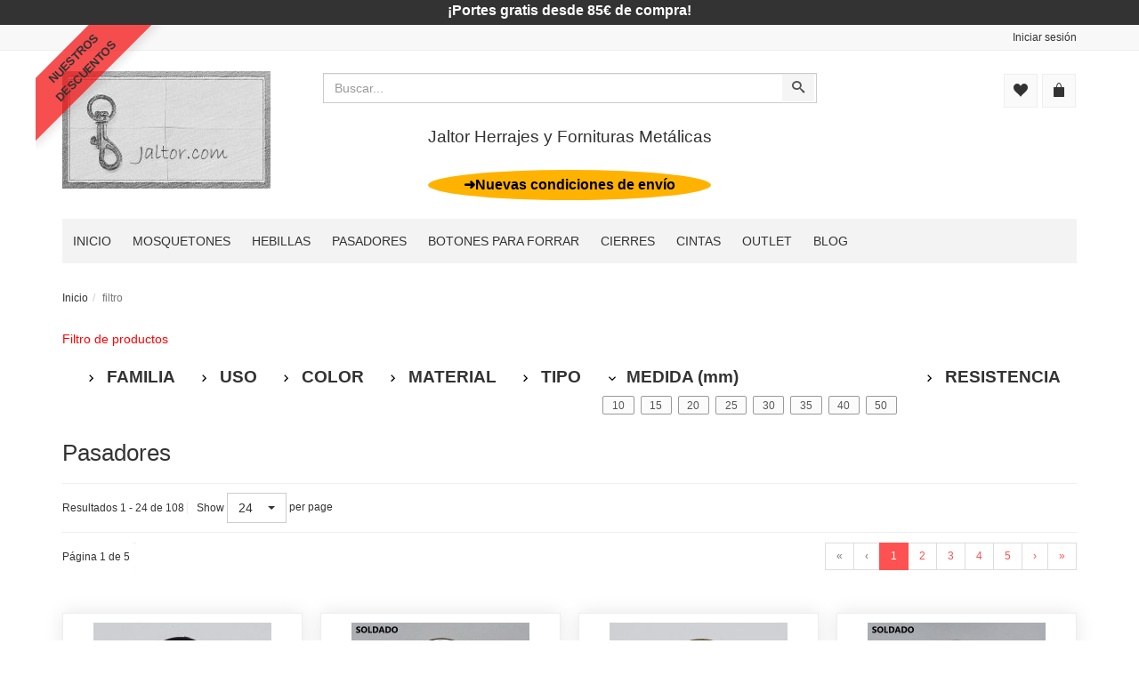

--- FILE ---
content_type: text/html; charset=utf-8
request_url: https://www.jaltor.com/filtro/pasadores/
body_size: 17083
content:
<!DOCTYPE html>
<html lang="es-es" dir="ltr" class="responsive com-customfilters view-products no-layout no-task itemid-367 version-6.11 joomla-5">
<head>
<meta charset="utf-8">
<meta http-equiv="X-UA-Compatible" content="IE=edge">
<meta name="robots" content="noindex, follow">
<meta name="HandheldFriendly" content="true">
<meta name="apple-touch-fullscreen" content="yes">
<meta name="viewport" content="width=device-width, initial-scale=1.0">
<meta name="description" content="Estás buscando pasadores? En nuestra página web los encontrarás de diferentes medidas y materiales.... y tenemos descuentos por compras por cantidad!!!!!">
<title>Pasadores</title>
<link href="https://www.jaltor.com/pasadores" rel="canonical">
<link href="/images/web/favicon.ico" rel="shortcut icon" type="image/vnd.microsoft.icon">
<link rel="stylesheet" href="/media/vpframework/optimized/gz/1440/9ceb59381a3482f2d3c69d28198ec0d1.css" type="text/css" />
<script src="/media/vendor/jquery/js/jquery.min.js?3.7.1"></script>
<script src="/media/legacy/js/jquery-noconflict.min.js?504da4"></script>
<script src="/plugins/vmcustom/customfieldsforall/assets/js/customfields_fe.js?c6f01e"></script>
<script src="/plugins/vmcustom/stockablecustomfields/assets/js/stockables_fe.js?c6f01e"></script>
<script type="application/json" class="joomla-script-options new">{"joomla.jtext":{"TPL_VP_MERCHANT_SELECTPICKER_NOTHING_SELECTED":"Nothing selected","TPL_VP_MERCHANT_SELECTPICKER_NO_RESULT":"No results match","TPL_VP_MERCHANT_SELECTPICKER_ITEM_SELECTED":"{0} item selected","TPL_VP_MERCHANT_SELECTPICKER_N_ITEMS_SELECTED":"{0} items selected","TPL_VP_MERCHANT_SELECTPICKER_ITEM_LIMIT_REACHED":"Limit reached ({n} item max)","TPL_VP_MERCHANT_SELECTPICKER_N_ITEMS_LIMIT_REACHED":"Limit reached ({n} items max)","TPL_VP_MERCHANT_SELECTPICKER_GROUP_ITEM_LIMIT_REACHED":"Group limit reached ({n} item max)","TPL_VP_MERCHANT_SELECTPICKER_GROUP_N_ITEMS_LIMIT_REACHED":"Group limit reached ({n} items max)","TPL_VP_MERCHANT_SELECTPICKER_SELECT_ALL":"Select All","TPL_VP_MERCHANT_SELECTPICKER_DESELECT_ALL":"Deselect All","TPL_VP_MERCHANT_SELECTPICKER_SEPARATOR":", ","MOD_CF_FILTERING_INVALID_CHARACTER":"Entrada no válida. Por favor, usa valores numéricos","MOD_CF_FILTERING_PRICE_MIN_PRICE_CANNOT_EXCEED_MAX_PRICE":"MOD_CF_FILTERING_PRICE_MIN_PRICE_CANNOT_EXCEED_MAX_PRICE","MOD_CF_FILTERING_MIN_CHARACTERS_LIMIT":"Please enter at least 2 characters","MOD_CF_SHOW_MORE":"Show More","MOD_CF_SHOW_LESS":"Show Less","JLIB_FORM_CONTAINS_INVALID_FIELDS":"El formulario no se puede enviar porque faltan datos obligatorios.<br>Corrija los campos marcados y vuelva a intentarlo.","JLIB_FORM_FIELD_REQUIRED_VALUE":"Por favor, complete este campo","JLIB_FORM_FIELD_REQUIRED_CHECK":"Debe seleccionarse una de las opciones","JLIB_FORM_FIELD_INVALID_VALUE":"Este valor no es válido","JALL":"Todas","JCANCEL":"Cancelar","JSAVE":"Guardar","JSHOW":"Mostrar","JSUBMIT":"Enviar","JYES":"Sí","JNO":"No","ERROR":"Error","MESSAGE":"Mensaje","NOTICE":"Aviso","WARNING":"Advertencia","JLIB_HTML_BEHAVIOR_CLOSE":"Cerrar","PLG_SYSTEM_VPFRAMEWORK_COMPARE":"Compare","PLG_SYSTEM_VPFRAMEWORK_WISHLIST_SHOW":"Mostrar Favoritos","COM_VIRTUEMART_PRODUCT_ADDED_SUCCESSFULLY":"Producto añadido con éxito"},"system.paths":{"root":"","rootFull":"https:\/\/www.jaltor.com\/","base":"","baseFull":"https:\/\/www.jaltor.com\/"},"csrf.token":"7127d455a55916a0fd7c9793d165f1b2","system.keepalive":{"interval":1740000,"uri":"\/component\/ajax\/?format=json"}}</script>
<script src="/templates/vp_merchant/js/system/core.min.js?2cb912"></script>
<script src="/media/system/js/keepalive.min.js?08e025" type="module"></script>
<script src="/media/plg_vpconversiontracking/js/tracker.js?4.3" defer></script>
<script src="/templates/vp_merchant/js/system/fields/validate.min.js?8dcde2" type="module"></script>
<script src="/media/mod_cf_filtering/js/general.min.js?1.0.0" defer></script>
<script src="/templates/vp_merchant/js/vmsite.js?vmver=fa85f975"></script>
<script src="/components/com_virtuemart/assets/js/fancybox/jquery.fancybox-1.3.4.2.pack.js?vmver=1.3.4.2"></script>
<script src="/templates/vp_merchant/js/vmprices.js?vmver=fa85f975"></script>
<script src="/templates/vp_merchant/js/dynupdate.js?vmver=fa85f975"></script>
<script src="/media/com_vmessentials/js/iframe-modal.min.js?v2.4"></script>
<script src="/media/com_vmessentials/js/script.min.js?v2.4"></script>
<script src="/media/com_vmessentials/js/status-update.min.js?v2.4"></script>
<script src="/media/vpframework/js/modernizr.min.js?v=6.17"></script>
<script src="/media/vpframework/js/bootstrap.min.js?v=6.17"></script>
<script src="/media/vpframework/js/vpframework.min.js?v=6.17"></script>
<script src="/media/vpframework/js/bootstrap-dialog.min.js?v=6.17"></script>
<script src="/media/vpframework/js/bootstrap-select.min.js?v=6.17"></script>
<script src="/media/vpframework/js/jquery.easing.min.js?v=6.17"></script>
<script src="/media/vpframework/js/jquery.hoverIntent.min.js?v=6.17"></script>
<script src="/media/vpframework/js/jquery.lazyload.min.js?v=6.17"></script>
<script src="/media/vpframework/js/jquery.raty.min.js?v=6.17"></script>
<script src="/media/vpframework/js/jquery.waitforimages.min.js?v=6.17"></script>
<script src="/media/vpframework/js/jquery.equalheight.min.js?v=6.17"></script>
<script src="/media/vpframework/js/jquery.owl.carousel.min.js?v=6.17"></script>
<script src="/media/vpframework/js/jquery.nanoscroller.min.js?v=6.17"></script>
<script src="/media/vpframework/js/jquery.mmenu.all.min.js?v=6.17"></script>
<script src="/templates/vp_merchant/js/menu.min.js?ver=6.11"></script>
<script src="/templates/vp_merchant/js/megamenu.min.js?ver=6.11"></script>
<script src="/templates/vp_merchant/js/offcanvas.min.js?ver=6.11"></script>
<script src="/templates/vp_merchant/js/template.min.js?ver=6.11"></script>
<script src="/templates/vp_merchant/js/cvfind.js?vmver=fa85f975"></script>
<script src="/templates/vp_merchant/js/custom/jaltor.custom.js?v=6.11"></script>
<script>jQuery(document).ready(function($){$('#vm-orderby-select').change(function(){var orderbyUrl=$(this).val();window.location.href=orderbyUrl;});$('#vm-orderby-select').next('button').click(function(){window.location.href="/filtro/pasadores?orderby=pc.ordering,product_name&dir=DESC";});});</script>
<script>if(typeof customFiltersProp=="undefined")customFiltersProp=[];customFiltersProp[127]={base_url:'https://www.jaltor.com/',loadModule:'',Itemid:'367',cfjoomla_sef:'1',component_base_url:'https://www.jaltor.com/index.php?option=com_customfilters&view=products&Itemid=367',async_loading:'0',cf_direction:'ltr',results_trigger:'sel',results_wrapper:'bd_results',mod_type:'filtering',use_ajax_spinner:'0',use_results_ajax_spinner:'0',results_loading_mode:'http',category_flt_parent_link:'1',category_flt_onchange_reset:'filters',parent_link:'1',price_127_display_price_slider:'1',price_127_display_price_inputs:'1',currency_decimal_symbol:','};</script>
<script>window.addEventListener('DOMContentLoaded',()=>{customFilters.createToggle('custom_f_9_127','hide');customFilters.createToggle('custom_f_5_127','hide');customFilters.createToggle('custom_f_3_127','hide');customFilters.createToggle('custom_f_4_127','hide');customFilters.createToggle('custom_f_6_127','hide');customFilters.createToggle('custom_f_7_127','show');customFilters.createToggle('custom_f_8_127','hide');});</script>
<script>if(typeof Virtuemart==="undefined"){var Virtuemart={};}
var vmSiteurl='https://www.jaltor.com/';Virtuemart.vmSiteurl=vmSiteurl;var vmLang='&lang=es';Virtuemart.vmLang=vmLang;var vmLangTag='es';Virtuemart.vmLangTag=vmLangTag;var Itemid="";Virtuemart.addtocart_popup="1";var vmCartError=Virtuemart.vmCartError="Hubo un error al actualizar su carro.";var usefancy=true;</script>
<script>jQuery(document).ready(function($){$(window).on('load',function(){$(document).trigger('updateVirtueMartCartModule');});});</script>
<script type="application/json" id="vme-script-options">{"base":"https:\/\/www.jaltor.com\/","itemid":367}</script>
<!-- VPCT Global site tag (gtag.js) - Google Analytics -->
<script async src="https://www.googletagmanager.com/gtag/js?id=G-KJ7S0H0S7G"></script>
<!-- VPCT Global site tracking tag - Google Analytics - gtag -->
<script type="text/javascript">window.dataLayer=window.dataLayer||[];function gtag(){dataLayer.push(arguments);}
gtag('js',new Date());gtag('config','G-KJ7S0H0S7G');</script>
<script type="application/json" class="vpf-script-options new">{"UPDATE_TOKEN":0,"VP_MINICART_MODULE_CLASS":"vp-minicart","VP_WISHLIST_MODULE_CLASS":"vp-wishlist","URI":"\/index.php","AJAXURI":"\/index.php?option=com_ajax&plugin=vpframework&format=json","PATH":"https:\/\/www.jaltor.com\/","TOKEN":"7127d455a55916a0fd7c9793d165f1b2","ITEMID":367}</script>
</head>
<body>
<div class="vpf-wrapper">
<div id="mod-custom143" class="mod-custom custom">
<p class="portes-gratis">¡Portes gratis desde 85€ de compra!</p></div>
<div class="vpf-topbar">
<div class="container">
<div class="inner-container">
<div class="row">
<div class="top-left col-xs-12 col-sm-12 col-md-6">
<div class="inline-mod "><div class="topmod-content">
<div id="mod-custom163" class="mod-custom custom">
<div class="ribbon ribbon-top-left">
<div><a href="/descuentos-por-cada-compra" class="ribbon-txt" title="Consigue descuentos por cada compra que hagas">NUESTROS<br />DESCUENTOS</a></div>
</div></div>
</div></div>
</div>
<div class="top-right col-xs-12 col-sm-12 col-md-6">
<div class="inline-mod right "><div class="topmod-content"><ul class="nav list-inline">
<li class="menuitem item-860 active"><a  data-modallogin="1" data-loginreturn="aHR0cHM6Ly93d3cuamFsdG9yLmNvbS9maWx0cm8vcGFzYWRvcmVzLw==" data-logoutreturn="aHR0cHM6Ly93d3cuamFsdG9yLmNvbS9maWx0cm8vcGFzYWRvcmVzLw==" href="/iniciar-sesion" >Iniciar sesión</a></li></ul>
</div></div>
</div>
</div>
</div>
</div>
</div>
<header id="vpf-header">
<div class="header-top">
<div class="container">
<div class="inner-container">
<div class="row">
<div class="col-md-3 vpf-logo align-left-lg align-center-md">
<a class="brand" href="/"><img class="site-logo logo-mobile visible-xs img-responsive" src="https://www.jaltor.com/images/web/logo-m.png" alt="Jaltor - Herrajes y fornituras" /><img class="site-logo logo-tablet img-responsive visible-sm" src="https://www.jaltor.com/images/web/logo.jpg" alt="Jaltor - Herrajes y fornituras" /><img class="site-logo logo-general img-responsive visible-md visible-lg" src="https://www.jaltor.com/images/web/logo.jpg" alt="Jaltor - Herrajes y fornituras" /></a>
</div>
<div class="col-md-6 header-add-margin">
<div class="product-search vmsearch">
<form action="/results,1-16?search=true" method="get">
<div class="search-input-group"><div class="search-button-cont"><button type="submit" class="btn btn-invert search-button" title="Buscar" onclick="this.form.keyword.focus();"><i class="icon-search"></i><span class="sr-only">Buscar</span></button></div><label for="mod_virtuemart_search" class="sr-only">Buscar</label><input type="text" name="keyword" id="mod_virtuemart_search" maxlength="20" class="form-control"  size="20" value="" placeholder="Buscar..."/></div>	<input type="hidden" name="limitstart" value="0" />
<input type="hidden" name="option" value="com_virtuemart" />
<input type="hidden" name="view" value="category" />
<input type="hidden" name="virtuemart_category_id" value="0" />
</form>
</div>
<div id="mod-custom95" class="mod-custom custom">
<div id="titulo"><span>Jaltor Herrajes y Fornituras Metálicas</span></div></div>
<div id="mod-custom185" class="mod-custom custom">
<div class="aviso-informacion-envios"><a href="/informacion-de-envios">➜Nuevas condiciones de envío</a></div></div>
</div>
<div class="col-md-3 last-group">
<div class="navbar navbar-offcanvas">
<a class="btn navbar-toggle vpf-offcanvas-toggle" href="#vpf-offcanvas">
<span class="sr-only">Toggle menu</span>
<i class="icon-menu7"></i>
</a>
<div class="navbar-offcanvas-modules align-right" data-align="check">
<div class="compare-mod inline-block header-add-margin"><div class="vp-wishlist">
<div class="vp-dropmod-container">
<div class="vp-dropmod-anchor btn-jewel-group">
<a class="btn btn-foricon empty"><i class="icon-heart3 icon-lg"></i></a>
</div>
<div class="vp-dropmod-inner">
<div class="vp-dropmod-contents">
<div class="vp-dropmod-header empty">
<div class="row row-mini">
<div class="col-xs-12 align-center">
								Su lista de favoritos esta vacia							</div>
</div>
</div>
<div class="vp-dropmod-loader hide"><div class="inner"></div></div>
</div>
</div>
</div>
</div></div><div class="mini-cart-mod inline-block header-add-margin"><div class="vp-minicart">
<div class="vp-dropmod-container">
<div class="vp-dropmod-anchor btn-jewel-group">
<a class="btn btn-foricon empty"><i class="icon-bag3 icon-lg"></i></a>
<div class="jewel jewel-top jewel-invert hide">
<span class="product-count">0</span>
</div>
</div>
<div class="vp-dropmod-inner">
<div class="vp-dropmod-contents">
<div class="vp-dropmod-header empty">
<div class="row row-mini">
<div class="col-xs-12 align-center">
								No hay productos en su carro.							</div>
</div>
</div>
<div class="vp-dropmod-loader hide"><div class="inner"></div></div>
</div>
</div>
</div>
</div>
</div> </div>
</div>
</div>
</div>
</div>
</div>
</div>
<nav class="navbar navbar-mainmenu visible-md-block visible-lg-block vpf-mainmenu affix-on-scroll" role="navigation">
<div class="container">
<div class="inner-container">
<div class="collapse navbar-collapse vpf-mega-menu-container">
<ul class="nav navbar-nav vpf-menu" data-animate="fade" data-easing-open="linear" data-easing-close="linear" data-easing-time="100">
<li class="menuitem item-101 level-1"><a href="/" ><span class="menu-group"><span class="menu-title">Inicio</span></span></a></li><li class="menuitem item-132 level-1"><a href="/mosquetones" ><span class="menu-group"><span class="menu-title">Mosquetones</span></span></a></li><li class="menuitem item-144 level-1 deeper parent mega-expand"><a href="/hebillas" ><span class="menu-group"><span class="menu-title">Hebillas</span></span></a><div class="mega-sub-cont mega-menu-expand" data-megamenu-width="200"><ul class="row row-condensed"><li class="menuitem item-466 level-2 submenu col-xs-12"><a href="/hebillas/plastico" ><span class="menu-group"><span class="menu-title">Hebillas de Plastico</span></span></a></li><li class="menuitem item-467 level-2 submenu col-xs-12"><a href="/hebillas/metalicas" ><span class="menu-group"><span class="menu-title">Hebillas Metálicas</span></span></a></li></ul></div></li><li class="menuitem item-241 level-1"><a href="/pasadores" ><span class="menu-group"><span class="menu-title">Pasadores</span></span></a></li><li class="menuitem item-142 level-1"><a href="/botones-para-forrar" ><span class="menu-group"><span class="menu-title">Botones para forrar</span></span></a></li><li class="menuitem item-247 level-1 deeper parent mega-expand"><a href="/cierres" ><span class="menu-group"><span class="menu-title">Cierres</span></span></a><div class="mega-sub-cont mega-menu-expand" data-megamenu-width="200"><ul class="row row-condensed"><li class="menuitem item-369 level-2 submenu col-xs-12"><a href="/cierres/boquillas" ><span class="menu-group"><span class="menu-title">Boquillas</span></span></a></li><li class="menuitem item-370 level-2 submenu col-xs-12"><a href="/cierres/click" ><span class="menu-group"><span class="menu-title">Cierre mochila click</span></span></a></li><li class="menuitem item-597 level-2 submenu col-xs-12"><a href="/cierres/cremalleras" ><span class="menu-group"><span class="menu-title">Cremalleras</span></span></a></li><li class="menuitem item-371 level-2 submenu col-xs-12"><a href="/cierres/iman" ><span class="menu-group"><span class="menu-title">Imán</span></span></a></li><li class="menuitem item-376 level-2 submenu col-xs-12"><a href="/cierres/imperdibles" ><span class="menu-group"><span class="menu-title">Imperdibles</span></span></a></li><li class="menuitem item-374 level-2 submenu col-xs-12"><a href="/cierres/llaveros" ><span class="menu-group"><span class="menu-title">Llaveros</span></span></a></li><li class="menuitem item-375 level-2 submenu col-xs-12"><a href="/cierres/pinzas" ><span class="menu-group"><span class="menu-title">Pinzas</span></span></a></li><li class="menuitem item-372 level-2 submenu col-xs-12"><a href="/cierres/tornillos-de-remache" ><span class="menu-group"><span class="menu-title">Remaches</span></span></a></li><li class="menuitem item-373 level-2 submenu col-xs-12"><a href="/cierres/tanka" ><span class="menu-group"><span class="menu-title">Tanka</span></span></a></li><li class="menuitem item-598 level-2 submenu col-xs-12"><a href="/cierres/velcro" ><span class="menu-group"><span class="menu-title">Velcro</span></span></a></li></ul></div></li><li class="menuitem item-243 level-1 deeper parent mega-expand"><a href="/cintas" ><span class="menu-group"><span class="menu-title">Cintas</span></span></a><div class="mega-sub-cont mega-menu-expand" data-megamenu-width="200"><ul class="row row-condensed"><li class="menuitem item-244 level-2 submenu col-xs-12"><a href="/cintas/polipropileno" ><span class="menu-group"><span class="menu-title">Polipropileno</span></span></a></li><li class="menuitem item-462 level-2 submenu col-xs-12"><a href="/cintas/algodon" ><span class="menu-group"><span class="menu-title">Algodón</span></span></a></li></ul></div></li><li class="menuitem item-684 level-1"><a href="/outlet" ><span class="menu-group"><span class="menu-title">Outlet</span></span></a></li><li class="menuitem item-210 level-1 deeper parent mega-expand"><span class="separator nav-header">
<span class="menu-group"><span class="menu-title">Blog</span></span></span>
<div class="mega-sub-cont mega-menu-expand" data-megamenu-width="300"><ul class="row row-condensed"><li class="menuitem item-418 level-2 submenu col-xs-12"><a href="/blog/trabajo-artesanal" ><span class="menu-group"><span class="menu-title">Trabajo Artesanal</span></span></a></li><li class="menuitem item-419 level-2 submenu col-xs-12"><a href="/blog/reciclaje" ><span class="menu-group"><span class="menu-title">Reciclaje</span></span></a></li><li class="menuitem item-420 level-2 submenu col-xs-12"><a href="/blog/manualidades-faciles" ><span class="menu-group"><span class="menu-title">Manualidades Fáciles</span></span></a></li><li class="menuitem item-423 level-2 submenu col-xs-12"><a href="/blog/como-hacer-un-bolso" ><span class="menu-group"><span class="menu-title">Como Hacer un Bolso</span></span></a></li><li class="menuitem item-424 level-2 submenu col-xs-12"><a href="/blog/trucos-de-costura" ><span class="menu-group"><span class="menu-title">Trucos de Costura</span></span></a></li><li class="menuitem item-463 level-2 submenu col-xs-12"><a href="/blog/conoce-nuestros-herrajes-y-fornituras" ><span class="menu-group"><span class="menu-title">Conoce Nuestros Herrajes y Fornituras</span></span></a></li></ul></div></li></ul>
</div>
</div>
</div>
</nav>
</header>
<div id="mainbody">
<div class="container">
<div class="inner-container">
<div class="breadcrumbs-cont">
<ul class="breadcrumb">
<li><a class="hover-invert" href="/">Inicio</a></li><li class="active">filtro</li></ul>
</div>
<div class="row">
<div id="content" class="col-xs-12 col-sm-12 col-md-12">
<section class="content-top-vertical">
<div class="row">
<div class="col-xs-12 vertical-module"><div class="module-cont module-row  filtro"><h3 class="mod-header">Filtro de productos</h3> <div id="cf_wrapp_all_127" class="cf_wrapp_all cf_wrapp_all filtro">
<div id="cf_ajax_loader_127"></div>
<form method="get" action="/filtro"
          class="cf_form filtro" id="cf_form_127">
<div class="cf_flt_wrapper  cf_flt_wrapper_id_127 cf_flt_wrapper_ltr"
                 id="cf_flt_wrapper_custom_f_9_127">
<div class="cf_flt_header" id="cfhead_custom_f_9_127"
                         role="heading" aria-level="4" aria-controls="cf_wrapper_inner_custom_f_9_127"
                         aria-expanded="false">
<div class="headexpand headexpand_hide"
                             id="headexpand_custom_f_9_127"></div>
<span class="cf_flt_header_text">FAMILIA</span>
</div>
<div class="cf_wrapper_inner" id="cf_wrapper_inner_custom_f_9_127">
<ul class="cf_filters_list cf_btn_list" id="cf_list_custom_f_9_127">
<li class="cf_filters_list_li " id="cf_option_li_custom_f_9_127_elid3536">
<span class="cf_link" role="button" aria-pressed="false">
<a href="/filtro/pasadores?custom_f_9[0]=3536" id="custom_f_9_127_elid3536_a" class="cf_option cf_button  "
                        data-module-id="127" rel="nofollow">
                        Pasadores                    </a>
</span>
</li>
</ul>
</div>
</div>
<div class="cf_flt_wrapper  cf_flt_wrapper_id_127 cf_flt_wrapper_ltr"
                 id="cf_flt_wrapper_custom_f_5_127">
<div class="cf_flt_header" id="cfhead_custom_f_5_127"
                         role="heading" aria-level="4" aria-controls="cf_wrapper_inner_custom_f_5_127"
                         aria-expanded="false">
<div class="headexpand headexpand_hide"
                             id="headexpand_custom_f_5_127"></div>
<span class="cf_flt_header_text">USO</span>
</div>
<div class="cf_wrapper_inner" id="cf_wrapper_inner_custom_f_5_127">
<ul class="cf_filters_list cf_btn_list" id="cf_list_custom_f_5_127">
<li class="cf_filters_list_li " id="cf_option_li_custom_f_5_127_elid3138">
<span class="cf_link" role="button" aria-pressed="false">
<a href="/filtro/pasadores?custom_f_5[0]=3138" id="custom_f_5_127_elid3138_a" class="cf_option cf_button  "
                        data-module-id="127" rel="nofollow">
                        +RESISTENCIA                    </a>
</span>
</li>
</ul>
</div>
</div>
<div class="cf_flt_wrapper  cf_flt_wrapper_id_127 cf_flt_wrapper_ltr"
                 id="cf_flt_wrapper_custom_f_3_127">
<div class="cf_flt_header" id="cfhead_custom_f_3_127"
                         role="heading" aria-level="4" aria-controls="cf_wrapper_inner_custom_f_3_127"
                         aria-expanded="false">
<div class="headexpand headexpand_hide"
                             id="headexpand_custom_f_3_127"></div>
<span class="cf_flt_header_text">COLOR</span>
</div>
<div class="cf_wrapper_inner" id="cf_wrapper_inner_custom_f_3_127">
<ul class="cf_filters_list cf_btn_list" id="cf_list_custom_f_3_127">
<li class="cf_filters_list_li " id="cf_option_li_custom_f_3_127_elid31">
<span class="cf_link" role="button" aria-pressed="false">
<a href="/filtro/pasadores?custom_f_3[0]=31" id="custom_f_3_127_elid31_a" class="cf_option cf_button  "
                        data-module-id="127" rel="nofollow">
                        NEGRO                    </a>
</span>
</li>
<li class="cf_filters_list_li " id="cf_option_li_custom_f_3_127_elid32">
<span class="cf_link" role="button" aria-pressed="false">
<a href="/filtro/pasadores?custom_f_3[0]=32" id="custom_f_3_127_elid32_a" class="cf_option cf_button  "
                        data-module-id="127" rel="nofollow">
                        PLATEADO                    </a>
</span>
</li>
<li class="cf_filters_list_li " id="cf_option_li_custom_f_3_127_elid3134">
<span class="cf_link" role="button" aria-pressed="false">
<a href="/filtro/pasadores?custom_f_3[0]=3134" id="custom_f_3_127_elid3134_a" class="cf_option cf_button  "
                        data-module-id="127" rel="nofollow">
                        DORADO                    </a>
</span>
</li>
<li class="cf_filters_list_li " id="cf_option_li_custom_f_3_127_elid33">
<span class="cf_link" role="button" aria-pressed="false">
<a href="/filtro/pasadores?custom_f_3[0]=33" id="custom_f_3_127_elid33_a" class="cf_option cf_button  "
                        data-module-id="127" rel="nofollow">
                        ORO VIEJO                    </a>
</span>
</li>
<li class="cf_filters_list_li " id="cf_option_li_custom_f_3_127_elid34">
<span class="cf_link" role="button" aria-pressed="false">
<a href="/filtro/pasadores?custom_f_3[0]=34" id="custom_f_3_127_elid34_a" class="cf_option cf_button  "
                        data-module-id="127" rel="nofollow">
                        BLANCO                    </a>
</span>
</li>
</ul>
</div>
</div>
<div class="cf_flt_wrapper  cf_flt_wrapper_id_127 cf_flt_wrapper_ltr"
                 id="cf_flt_wrapper_custom_f_4_127">
<div class="cf_flt_header" id="cfhead_custom_f_4_127"
                         role="heading" aria-level="4" aria-controls="cf_wrapper_inner_custom_f_4_127"
                         aria-expanded="false">
<div class="headexpand headexpand_hide"
                             id="headexpand_custom_f_4_127"></div>
<span class="cf_flt_header_text">MATERIAL</span>
</div>
<div class="cf_wrapper_inner" id="cf_wrapper_inner_custom_f_4_127">
<ul class="cf_filters_list cf_btn_list" id="cf_list_custom_f_4_127">
<li class="cf_filters_list_li " id="cf_option_li_custom_f_4_127_elid3135">
<span class="cf_link" role="button" aria-pressed="false">
<a href="/filtro/pasadores?custom_f_4[0]=3135" id="custom_f_4_127_elid3135_a" class="cf_option cf_button  "
                        data-module-id="127" rel="nofollow">
                        PLASTICO                    </a>
</span>
</li>
<li class="cf_filters_list_li " id="cf_option_li_custom_f_4_127_elid3136">
<span class="cf_link" role="button" aria-pressed="false">
<a href="/filtro/pasadores?custom_f_4[0]=3136" id="custom_f_4_127_elid3136_a" class="cf_option cf_button  "
                        data-module-id="127" rel="nofollow">
                        METAL                    </a>
</span>
</li>
</ul>
</div>
</div>
<div class="cf_flt_wrapper  cf_flt_wrapper_id_127 cf_flt_wrapper_ltr"
                 id="cf_flt_wrapper_custom_f_6_127">
<div class="cf_flt_header" id="cfhead_custom_f_6_127"
                         role="heading" aria-level="4" aria-controls="cf_wrapper_inner_custom_f_6_127"
                         aria-expanded="false">
<div class="headexpand headexpand_hide"
                             id="headexpand_custom_f_6_127"></div>
<span class="cf_flt_header_text">TIPO</span>
</div>
<div class="cf_wrapper_inner" id="cf_wrapper_inner_custom_f_6_127">
<ul class="cf_filters_list cf_btn_list" id="cf_list_custom_f_6_127">
<li class="cf_filters_list_li " id="cf_option_li_custom_f_6_127_elid3139">
<span class="cf_link" role="button" aria-pressed="false">
<a href="/filtro/pasadores?custom_f_6[0]=3139" id="custom_f_6_127_elid3139_a" class="cf_option cf_button  "
                        data-module-id="127" rel="nofollow">
                        ANILLA                    </a>
</span>
</li>
<li class="cf_filters_list_li " id="cf_option_li_custom_f_6_127_elid3230">
<span class="cf_link" role="button" aria-pressed="false">
<a href="/filtro/pasadores?custom_f_6[0]=3230" id="custom_f_6_127_elid3230_a" class="cf_option cf_button  "
                        data-module-id="127" rel="nofollow">
                        ANILLA D                    </a>
</span>
</li>
<li class="cf_filters_list_li " id="cf_option_li_custom_f_6_127_elid3231">
<span class="cf_link" role="button" aria-pressed="false">
<a href="/filtro/pasadores?custom_f_6[0]=3231" id="custom_f_6_127_elid3231_a" class="cf_option cf_button  "
                        data-module-id="127" rel="nofollow">
                        RECTÁNGULO                    </a>
</span>
</li>
<li class="cf_filters_list_li " id="cf_option_li_custom_f_6_127_elid3232">
<span class="cf_link" role="button" aria-pressed="false">
<a href="/filtro/pasadores?custom_f_6[0]=3232" id="custom_f_6_127_elid3232_a" class="cf_option cf_button  "
                        data-module-id="127" rel="nofollow">
                        TRIÁNGULO                    </a>
</span>
</li>
<li class="cf_filters_list_li " id="cf_option_li_custom_f_6_127_elid3233">
<span class="cf_link" role="button" aria-pressed="false">
<a href="/filtro/pasadores?custom_f_6[0]=3233" id="custom_f_6_127_elid3233_a" class="cf_option cf_button  "
                        data-module-id="127" rel="nofollow">
                        ANILLA OVALADA                    </a>
</span>
</li>
</ul>
</div>
</div>
<div class="cf_flt_wrapper  cf_flt_wrapper_id_127 cf_flt_wrapper_ltr"
                 id="cf_flt_wrapper_custom_f_7_127">
<div class="cf_flt_header" id="cfhead_custom_f_7_127"
                         role="heading" aria-level="4" aria-controls="cf_wrapper_inner_custom_f_7_127"
                         aria-expanded="true">
<div class="headexpand headexpand_show"
                             id="headexpand_custom_f_7_127"></div>
<span class="cf_flt_header_text">MEDIDA (mm)</span>
</div>
<div class="cf_wrapper_inner" id="cf_wrapper_inner_custom_f_7_127">
<ul class="cf_filters_list cf_btn_list" id="cf_list_custom_f_7_127">
<li class="cf_filters_list_li " id="cf_option_li_custom_f_7_127_elid3235">
<span class="cf_link" role="button" aria-pressed="false">
<a href="/filtro/pasadores?custom_f_7[0]=3235" id="custom_f_7_127_elid3235_a" class="cf_option cf_button  "
                        data-module-id="127" rel="nofollow">
                        10                    </a>
</span>
</li>
<li class="cf_filters_list_li " id="cf_option_li_custom_f_7_127_elid3330">
<span class="cf_link" role="button" aria-pressed="false">
<a href="/filtro/pasadores?custom_f_7[0]=3330" id="custom_f_7_127_elid3330_a" class="cf_option cf_button  "
                        data-module-id="127" rel="nofollow">
                        15                    </a>
</span>
</li>
<li class="cf_filters_list_li " id="cf_option_li_custom_f_7_127_elid3238">
<span class="cf_link" role="button" aria-pressed="false">
<a href="/filtro/pasadores?custom_f_7[0]=3238" id="custom_f_7_127_elid3238_a" class="cf_option cf_button  "
                        data-module-id="127" rel="nofollow">
                        20                    </a>
</span>
</li>
<li class="cf_filters_list_li " id="cf_option_li_custom_f_7_127_elid3331">
<span class="cf_link" role="button" aria-pressed="false">
<a href="/filtro/pasadores?custom_f_7[0]=3331" id="custom_f_7_127_elid3331_a" class="cf_option cf_button  "
                        data-module-id="127" rel="nofollow">
                        25                    </a>
</span>
</li>
<li class="cf_filters_list_li " id="cf_option_li_custom_f_7_127_elid3234">
<span class="cf_link" role="button" aria-pressed="false">
<a href="/filtro/pasadores?custom_f_7[0]=3234" id="custom_f_7_127_elid3234_a" class="cf_option cf_button  "
                        data-module-id="127" rel="nofollow">
                        30                    </a>
</span>
</li>
<li class="cf_filters_list_li " id="cf_option_li_custom_f_7_127_elid3435">
<span class="cf_link" role="button" aria-pressed="false">
<a href="/filtro/pasadores?custom_f_7[0]=3435" id="custom_f_7_127_elid3435_a" class="cf_option cf_button  "
                        data-module-id="127" rel="nofollow">
                        35                    </a>
</span>
</li>
<li class="cf_filters_list_li " id="cf_option_li_custom_f_7_127_elid3332">
<span class="cf_link" role="button" aria-pressed="false">
<a href="/filtro/pasadores?custom_f_7[0]=3332" id="custom_f_7_127_elid3332_a" class="cf_option cf_button  "
                        data-module-id="127" rel="nofollow">
                        40                    </a>
</span>
</li>
<li class="cf_filters_list_li " id="cf_option_li_custom_f_7_127_elid3333">
<span class="cf_link" role="button" aria-pressed="false">
<a href="/filtro/pasadores?custom_f_7[0]=3333" id="custom_f_7_127_elid3333_a" class="cf_option cf_button  "
                        data-module-id="127" rel="nofollow">
                        50                    </a>
</span>
</li>
</ul>
</div>
</div>
<div class="cf_flt_wrapper  cf_flt_wrapper_id_127 cf_flt_wrapper_ltr"
                 id="cf_flt_wrapper_custom_f_8_127">
<div class="cf_flt_header" id="cfhead_custom_f_8_127"
                         role="heading" aria-level="4" aria-controls="cf_wrapper_inner_custom_f_8_127"
                         aria-expanded="false">
<div class="headexpand headexpand_hide"
                             id="headexpand_custom_f_8_127"></div>
<span class="cf_flt_header_text">RESISTENCIA</span>
</div>
<div class="cf_wrapper_inner" id="cf_wrapper_inner_custom_f_8_127">
<ul class="cf_filters_list cf_btn_list" id="cf_list_custom_f_8_127">
<li class="cf_filters_list_li " id="cf_option_li_custom_f_8_127_elid3531">
<span class="cf_link" role="button" aria-pressed="false">
<a href="/filtro/pasadores?custom_f_8[0]=3531" id="custom_f_8_127_elid3531_a" class="cf_option cf_button  "
                        data-module-id="127" rel="nofollow">
                        SOLDADO                    </a>
</span>
</li>
<li class="cf_filters_list_li " id="cf_option_li_custom_f_8_127_elid3532">
<span class="cf_link" role="button" aria-pressed="false">
<a href="/filtro/pasadores?custom_f_8[0]=3532" id="custom_f_8_127_elid3532_a" class="cf_option cf_button  "
                        data-module-id="127" rel="nofollow">
                        NO SOLDADO                    </a>
</span>
</li>
</ul>
</div>
</div>
<input type="hidden" name="virtuemart_category_id[0]" value="10" />
<input name="q" type="hidden" value="" />
</form>
</div>
</div></div>
</div>
</section>
<main id="main" role="main">
<div id="system-message-container">
</div>
<div id="bd_results" role="region" aria-live="polite">
<div id="cf_res_ajax_loader"></div>
<script   id="ready.vmprices-js" type="text/javascript" >jQuery(document).ready(function($){Virtuemart.product($("form.product"));});</script><script   id="updDynamicListeners-js" type="text/javascript" >jQuery(document).ready(function(){if(typeof Virtuemart.containerSelector==='undefined'){Virtuemart.containerSelector='#cart-view';}
if(typeof Virtuemart.container==='undefined'){Virtuemart.container=jQuery(Virtuemart.containerSelector);}
if(Virtuemart.container){Virtuemart.updDynFormListeners();}});</script><section class="category-view">
<div class="browse-view">
<h1 class="category-page-title">Pasadores</h1>
<div class="toolbar">
<div class="toolbar-inner clearfix">
<span class="productlist-result hidden-xs">
Resultados 1 - 24 de 108</span>
<span class="category-result-counter hidden-xs">
<label for="product_list_limitbox">Show</label>
<select id="product_list_limitbox" name="product_list_limitbox" onchange="document.location.replace(this.value);" class="form-control selectpicker">
<option value="/filtro/pasadores?limit=12">12</option>
<option value="/filtro/pasadores?limit=24" selected="selected">24</option>
<option value="/filtro/pasadores?limit=36">36</option>
<option value="/filtro/pasadores?limit=48">48</option>
<option value="/filtro/pasadores?limit=60">60</option>
<option value="/filtro/pasadores?limit=72">72</option>
</select>
<span>per page</span>
</span>
</div>
</div>
<div class="paginaton-cont top-pagination hidden-xs">
<div class="row row-condensed">
<div class="col-sm-6">
<div class="pagination-counter-limit-cont">
<span class="page-counter">Página 1 de 5</span>
<div class="btn-group bootstrap-select form-control">
										&nbsp;
									</div>
</div>
</div>
<div class="col-sm-6 align-right">
<nav class="pagination__wrapper" aria-label="Paginación">
<ul class="pagination ms-0 mb-4">
<li class="disabled page-item">
<span class="page-link" aria-hidden="true">&laquo;</span>
</li>
<li class="disabled page-item">
<span class="page-link" aria-hidden="true">&lsaquo;</span>
</li>
<li class="active page-item">
<a aria-current="true" aria-label="Página 1" href="#" class="page-link">1</a>
</li>
<li class="page-item">
<a aria-label="Ir a la página 2" href="/filtro/pasadores?start=24" class="page-link">
            2        </a>
</li>
<li class="page-item">
<a aria-label="Ir a la página 3" href="/filtro/pasadores?start=48" class="page-link">
            3        </a>
</li>
<li class="page-item">
<a aria-label="Ir a la página 4" href="/filtro/pasadores?start=72" class="page-link">
            4        </a>
</li>
<li class="page-item">
<a aria-label="Ir a la página 5" href="/filtro/pasadores?start=96" class="page-link">
            5        </a>
</li>
<li class="page-item">
<a aria-label="Ir a la página siguiente" href="/filtro/pasadores?start=24" class="page-link">
            &rsaquo;        </a>
</li>
<li class="page-item">
<a aria-label="Ir a la página final" href="/filtro/pasadores?start=96" class="page-link">
            &raquo;        </a>
</li>
</ul>
</nav>
</div>
</div>
</div>
<div class="product-listing mode-grid lazyload-enabled equal-height">
<div class="row row-condensed">
<div class="product product-item col-xs-12 col-sm-6 col-md-4 col-lg-3">
<a href="/pasadores/anilla-12-plastico-negro-detail">
</a>
<div class="product-inner">
<div class="product-image-cont">
<a href="/pasadores/anilla-12-plastico-negro-detail">
<div class="jaltor-texto-foto-producto-categoria"> <div class="category-product-sku"><span>*Ref:</span><span>0407</span></div>
<img src="/media/vpframework/images/lazyload-dummy.png" data-original="/images/stories/virtuemart/product/resized/0407-anilla-12-plastico-negro-1_200x112.jpg" alt="Anilla de plástico 1cm" width="200" height="112" class="container-fit-image display-always-image load-lazily"/>	<span class="jaltor-texto-foto-producto"></span>
</div> </a>
<div class="product-action-buttons display-on-mouseover" data-animate="fadeIn animated-fast">
<button type="button" class="vpf-addtowishlist-btn btn btn-foricon hasTooltip" title="Añadir a Favoritos" data-productname="ANILLA 12/4 PLÁSTICO NEGRO" data-productid="407"><i class="icon-heart3 icon-lg"></i><span class="sr-only">Añadir a Favoritos</span></button>	</div>
</div>
<div class="product-name-cont">
<h2 class="product-name">
<a href="/pasadores/anilla-12-plastico-negro-detail" title="ANILLA 12/4 PLÁSTICO NEGRO" class="hover-invert">ANILLA 12/4 PLÁSTICO NEGRO</a>
</h2>
</div>
<div class="product-price-cont">
<div class="product-price" id="productPrice407">
<div class="precios-por-unidades"><ul><li class="resaltar-pvp">(+10Ud.=0.08€/Ud.)</li><li>(+50Ud.=0.06€/Ud.)</li><li>(+100Ud.=0.05€/Ud.)</li></ul></div>
<div class="product-sales-price">
<div class="PricesalesPrice vm-display vm-price-value"><span class="vm-price-desc"></span><span class="PricesalesPrice">0,13 €</span></div>	</div>
</div>
</div>
<div class="product-addtocart-cont">
<div class="addtocart-area">
<form method="post" class="product js-recalculate" action="/filtro/pasadores" target="_parent">
<div class="addtocart-bar clearfix is-list">
<span class="quantity-box-cont quantity-box">
<input type="text" class="form-control input-lg quantity-input js-recalculate" name="quantity[]" data-errStr="You can buy this product only in multiples of %1$s pieces!" value="1" init="1" step="1" />
</span>
<span class="quantity-controls-cont quantity-controls js-recalculate">
<button type="button" class="quantity-controls quantity-plus"><i class="icon-arrow-up"></i></button>
<button type="button" class="quantity-controls quantity-minus"><i class="icon-arrow-down"></i></button>
</span>
<span class="addtocart-button-cont">
<input type="submit" name="addtocart" class="btn btn-invert btn-addtocart btn-md addtocart-button" value="Añadir al carro" title="Añadir al carro" />	</span>
<noscript><input type="hidden" name="task" value="add"/></noscript>
</div>
<input type="hidden" name="option" value="com_virtuemart" />
<input type="hidden" name="view" value="cart" />
<input type="hidden" name="virtuemart_product_id[]" value="407" />
<input type="hidden" class="pname" value="ANILLA 12/4 PLÁSTICO NEGRO" />
<input type="hidden" name="Itemid" value="367" />
</form>
</div><div class="vme-allbuttons-container vme-is-list">
<ul class="vme-list-inline">
<li><a href="/component/vmessentials/wishlist" class="btn-item-added vme-wishlist-link has-vme-tooltip btn-vme-round vme-hide" data-vmeid="407" target="_top">
<i class="fa fa-heart" aria-hidden="true"></i>
<span class="vme-tooltip">My Wishlist</span>
</a>
<form action="/component/vmessentials/wishlist" method="post" class="vmessentials-form vmessentials-wishlist-form">
<button type="submit" class="has-vme-tooltip btn-vme-round"  data-vmewishlist>
<i class="fa fa-heart" aria-hidden="true"></i>
<span class="vme-tooltip">Add to Wishlist</span>
</button>
<input type="hidden" name="option" value="com_vmessentials" />
<input type="hidden" name="task" value="wishlist.add" />
<input type="hidden" name="virtuemart_product_id" value="407" />
<input type="hidden" name="product_name" value="ANILLA 12/4 PLÁSTICO NEGRO" />
<input type="hidden" name="7127d455a55916a0fd7c9793d165f1b2" value="1">	<input type="hidden" name="return" value="aW5kZXgucGhwP29wdGlvbj1jb21fY3VzdG9tZmlsdGVycyZ2aWV3PXByb2R1Y3RzJnZpcnR1ZW1hcnRfY2F0ZWdvcnlfaWRbMF09MTAmSXRlbWlkPTM2Nw==" /></form>
</li>
<li><a href="/component/vmessentials/compare" class="btn-item-added vme-compare-link has-vme-tooltip btn-vme-round vme-hide" data-vmeid="407" target="_top">
<i class="fa fa-random" aria-hidden="true"></i>
<span class="vme-tooltip">Compare</span>
</a>
<form action="/component/vmessentials/compare" method="post" class="vmessentials-form vmessentials-compare-form">
<button type="submit" class="has-vme-tooltip btn-vme-round"  data-vmecompare>
<i class="fa fa-random" aria-hidden="true"></i>
<span class="vme-tooltip">Add to Compare</span>
</button>
<input type="hidden" name="option" value="com_vmessentials" />
<input type="hidden" name="task" value="compare.add" />
<input type="hidden" name="virtuemart_product_id" value="407" />
<input type="hidden" name="product_name" value="ANILLA 12/4 PLÁSTICO NEGRO" />
<input type="hidden" name="7127d455a55916a0fd7c9793d165f1b2" value="1">	<input type="hidden" name="return" value="aW5kZXgucGhwP29wdGlvbj1jb21fY3VzdG9tZmlsdGVycyZ2aWV3PXByb2R1Y3RzJnZpcnR1ZW1hcnRfY2F0ZWdvcnlfaWRbMF09MTAmSXRlbWlkPTM2Nw==" /></form>
</li>
<li><a href="/component/vmessentials/quickview?tmpl=component&amp;virtuemart_product_id=407" class="has-vme-tooltip btn-vme-round" target="_blank" rel="nofollow" data-iframe-modal>
<i class="fa fa-eye" aria-hidden="true"></i>
<span class="vme-tooltip">Quick View</span>
</a>
</li>
</ul>
</div>
</div>
</div>
</div>
<div class="clearfix visible-xs"></div>
<div class="product product-item col-xs-12 col-sm-6 col-md-4 col-lg-3">
<a href="/pasadores/anilla-15-2-5nq-detail">
</a>
<div class="product-inner">
<div class="product-image-cont">
<a href="/pasadores/anilla-15-2-5nq-detail">
<div class="jaltor-texto-foto-producto-categoria"> <div class="category-product-sku"><span>*Ref:</span><span>0040</span></div>
<img src="/media/vpframework/images/lazyload-dummy.png" data-original="/images/stories/virtuemart/product/resized/0040-anilla-15-2-5nq-1_200x112.jpg" alt="Anilla soldada 15mm" width="200" height="112" class="container-fit-image display-always-image load-lazily"/>	<span class="jaltor-texto-foto-producto"></span>
</div> </a>
<div class="product-action-buttons display-on-mouseover" data-animate="fadeIn animated-fast">
<button type="button" class="vpf-addtowishlist-btn btn btn-foricon hasTooltip" title="Añadir a Favoritos" data-productname="ANILLA 15/2.5 PLATEADA SOLDADA" data-productid="40"><i class="icon-heart3 icon-lg"></i><span class="sr-only">Añadir a Favoritos</span></button>	</div>
</div>
<div class="product-name-cont">
<h2 class="product-name">
<a href="/pasadores/anilla-15-2-5nq-detail" title="ANILLA 15/2.5 PLATEADA SOLDADA" class="hover-invert">ANILLA 15/2.5 PLATEADA SOLDADA</a>
</h2>
</div>
<div class="product-price-cont">
<div class="product-price" id="productPrice40">
<div class="precios-por-unidades"><ul><li>(+100Ud.=0.2€/Ud.)</li></ul></div>
<div class="product-sales-price">
<div class="PricesalesPrice vm-display vm-price-value"><span class="vm-price-desc"></span><span class="PricesalesPrice">0,28 €</span></div>	</div>
</div>
</div>
<div class="product-addtocart-cont">
<div class="addtocart-area">
<form method="post" class="product js-recalculate" action="/filtro/pasadores" target="_parent">
<div class="addtocart-bar clearfix is-list">
<span class="quantity-box-cont quantity-box">
<input type="text" class="form-control input-lg quantity-input js-recalculate" name="quantity[]" data-errStr="You can buy this product only in multiples of %1$s pieces!" value="1" init="1" step="1" />
</span>
<span class="quantity-controls-cont quantity-controls js-recalculate">
<button type="button" class="quantity-controls quantity-plus"><i class="icon-arrow-up"></i></button>
<button type="button" class="quantity-controls quantity-minus"><i class="icon-arrow-down"></i></button>
</span>
<span class="addtocart-button-cont">
<input type="submit" name="addtocart" class="btn btn-invert btn-addtocart btn-md addtocart-button" value="Añadir al carro" title="Añadir al carro" />	</span>
<noscript><input type="hidden" name="task" value="add"/></noscript>
</div>
<input type="hidden" name="option" value="com_virtuemart" />
<input type="hidden" name="view" value="cart" />
<input type="hidden" name="virtuemart_product_id[]" value="40" />
<input type="hidden" class="pname" value="ANILLA 15/2.5 PLATEADA SOLDADA" />
<input type="hidden" name="Itemid" value="367" />
</form>
</div><div class="vme-allbuttons-container vme-is-list">
<ul class="vme-list-inline">
<li><a href="/component/vmessentials/wishlist" class="btn-item-added vme-wishlist-link has-vme-tooltip btn-vme-round vme-hide" data-vmeid="40" target="_top">
<i class="fa fa-heart" aria-hidden="true"></i>
<span class="vme-tooltip">My Wishlist</span>
</a>
<form action="/component/vmessentials/wishlist" method="post" class="vmessentials-form vmessentials-wishlist-form">
<button type="submit" class="has-vme-tooltip btn-vme-round"  data-vmewishlist>
<i class="fa fa-heart" aria-hidden="true"></i>
<span class="vme-tooltip">Add to Wishlist</span>
</button>
<input type="hidden" name="option" value="com_vmessentials" />
<input type="hidden" name="task" value="wishlist.add" />
<input type="hidden" name="virtuemart_product_id" value="40" />
<input type="hidden" name="product_name" value="ANILLA 15/2.5 PLATEADA SOLDADA" />
<input type="hidden" name="7127d455a55916a0fd7c9793d165f1b2" value="1">	<input type="hidden" name="return" value="aW5kZXgucGhwP29wdGlvbj1jb21fY3VzdG9tZmlsdGVycyZ2aWV3PXByb2R1Y3RzJnZpcnR1ZW1hcnRfY2F0ZWdvcnlfaWRbMF09MTAmSXRlbWlkPTM2Nw==" /></form>
</li>
<li><a href="/component/vmessentials/compare" class="btn-item-added vme-compare-link has-vme-tooltip btn-vme-round vme-hide" data-vmeid="40" target="_top">
<i class="fa fa-random" aria-hidden="true"></i>
<span class="vme-tooltip">Compare</span>
</a>
<form action="/component/vmessentials/compare" method="post" class="vmessentials-form vmessentials-compare-form">
<button type="submit" class="has-vme-tooltip btn-vme-round"  data-vmecompare>
<i class="fa fa-random" aria-hidden="true"></i>
<span class="vme-tooltip">Add to Compare</span>
</button>
<input type="hidden" name="option" value="com_vmessentials" />
<input type="hidden" name="task" value="compare.add" />
<input type="hidden" name="virtuemart_product_id" value="40" />
<input type="hidden" name="product_name" value="ANILLA 15/2.5 PLATEADA SOLDADA" />
<input type="hidden" name="7127d455a55916a0fd7c9793d165f1b2" value="1">	<input type="hidden" name="return" value="aW5kZXgucGhwP29wdGlvbj1jb21fY3VzdG9tZmlsdGVycyZ2aWV3PXByb2R1Y3RzJnZpcnR1ZW1hcnRfY2F0ZWdvcnlfaWRbMF09MTAmSXRlbWlkPTM2Nw==" /></form>
</li>
<li><a href="/component/vmessentials/quickview?tmpl=component&amp;virtuemart_product_id=40" class="has-vme-tooltip btn-vme-round" target="_blank" rel="nofollow" data-iframe-modal>
<i class="fa fa-eye" aria-hidden="true"></i>
<span class="vme-tooltip">Quick View</span>
</a>
</li>
</ul>
</div>
</div>
</div>
</div>
<div class="clearfix visible-sm"></div>
<div class="clearfix visible-xs"></div>
<div class="product product-item col-xs-12 col-sm-6 col-md-4 col-lg-3">
<a href="/pasadores/anillas-20-vintage-detail">
</a>
<div class="product-inner">
<div class="product-image-cont">
<a href="/pasadores/anillas-20-vintage-detail">
<div class="jaltor-texto-foto-producto-categoria"> <div class="category-product-sku"><span>*Ref:</span><span>0586</span></div>
<img src="/media/vpframework/images/lazyload-dummy.png" data-original="/images/stories/virtuemart/product/resized/0586-anilla-soldada-vintage-20mm-1_200x112.jpg" alt="Anilla soldada vintage 20mm" width="200" height="112" class="container-fit-image display-always-image load-lazily"/>	<span class="jaltor-texto-foto-producto"></span>
</div> </a>
<div class="product-action-buttons display-on-mouseover" data-animate="fadeIn animated-fast">
<button type="button" class="vpf-addtowishlist-btn btn btn-foricon hasTooltip" title="Añadir a Favoritos" data-productname="ANILLA 20/3.0 ORO VIEJO SOLDADA" data-productid="586"><i class="icon-heart3 icon-lg"></i><span class="sr-only">Añadir a Favoritos</span></button>	</div>
</div>
<div class="product-name-cont">
<h2 class="product-name">
<a href="/pasadores/anillas-20-vintage-detail" title="ANILLA 20/3.0 ORO VIEJO SOLDADA" class="hover-invert">ANILLA 20/3.0 ORO VIEJO SOLDADA</a>
</h2>
</div>
<div class="product-price-cont">
<div class="product-price" id="productPrice586">
<div class="precios-por-unidades"><ul><li>(+50Ud.=0.21€/Ud.)</li><li>(+100Ud.=0.15€/Ud.)</li></ul></div>
<div class="product-sales-price">
<div class="PricesalesPrice vm-display vm-price-value"><span class="vm-price-desc"></span><span class="PricesalesPrice">0,30 €</span></div>	</div>
</div>
</div>
<div class="product-addtocart-cont">
<div class="addtocart-area">
<form method="post" class="product js-recalculate" action="/filtro/pasadores" target="_parent">
<div class="addtocart-bar clearfix is-list">
<span class="quantity-box-cont quantity-box">
<input type="text" class="form-control input-lg quantity-input js-recalculate" name="quantity[]" data-errStr="You can buy this product only in multiples of %1$s pieces!" value="1" init="1" step="1" />
</span>
<span class="quantity-controls-cont quantity-controls js-recalculate">
<button type="button" class="quantity-controls quantity-plus"><i class="icon-arrow-up"></i></button>
<button type="button" class="quantity-controls quantity-minus"><i class="icon-arrow-down"></i></button>
</span>
<span class="addtocart-button-cont">
<input type="submit" name="addtocart" class="btn btn-invert btn-addtocart btn-md addtocart-button" value="Añadir al carro" title="Añadir al carro" />	</span>
<noscript><input type="hidden" name="task" value="add"/></noscript>
</div>
<input type="hidden" name="option" value="com_virtuemart" />
<input type="hidden" name="view" value="cart" />
<input type="hidden" name="virtuemart_product_id[]" value="586" />
<input type="hidden" class="pname" value="ANILLA 20/3.0 ORO VIEJO SOLDADA" />
<input type="hidden" name="Itemid" value="367" />
</form>
</div><div class="vme-allbuttons-container vme-is-list">
<ul class="vme-list-inline">
<li><a href="/component/vmessentials/wishlist" class="btn-item-added vme-wishlist-link has-vme-tooltip btn-vme-round vme-hide" data-vmeid="586" target="_top">
<i class="fa fa-heart" aria-hidden="true"></i>
<span class="vme-tooltip">My Wishlist</span>
</a>
<form action="/component/vmessentials/wishlist" method="post" class="vmessentials-form vmessentials-wishlist-form">
<button type="submit" class="has-vme-tooltip btn-vme-round"  data-vmewishlist>
<i class="fa fa-heart" aria-hidden="true"></i>
<span class="vme-tooltip">Add to Wishlist</span>
</button>
<input type="hidden" name="option" value="com_vmessentials" />
<input type="hidden" name="task" value="wishlist.add" />
<input type="hidden" name="virtuemart_product_id" value="586" />
<input type="hidden" name="product_name" value="ANILLA 20/3.0 ORO VIEJO SOLDADA" />
<input type="hidden" name="7127d455a55916a0fd7c9793d165f1b2" value="1">	<input type="hidden" name="return" value="aW5kZXgucGhwP29wdGlvbj1jb21fY3VzdG9tZmlsdGVycyZ2aWV3PXByb2R1Y3RzJnZpcnR1ZW1hcnRfY2F0ZWdvcnlfaWRbMF09MTAmSXRlbWlkPTM2Nw==" /></form>
</li>
<li><a href="/component/vmessentials/compare" class="btn-item-added vme-compare-link has-vme-tooltip btn-vme-round vme-hide" data-vmeid="586" target="_top">
<i class="fa fa-random" aria-hidden="true"></i>
<span class="vme-tooltip">Compare</span>
</a>
<form action="/component/vmessentials/compare" method="post" class="vmessentials-form vmessentials-compare-form">
<button type="submit" class="has-vme-tooltip btn-vme-round"  data-vmecompare>
<i class="fa fa-random" aria-hidden="true"></i>
<span class="vme-tooltip">Add to Compare</span>
</button>
<input type="hidden" name="option" value="com_vmessentials" />
<input type="hidden" name="task" value="compare.add" />
<input type="hidden" name="virtuemart_product_id" value="586" />
<input type="hidden" name="product_name" value="ANILLA 20/3.0 ORO VIEJO SOLDADA" />
<input type="hidden" name="7127d455a55916a0fd7c9793d165f1b2" value="1">	<input type="hidden" name="return" value="aW5kZXgucGhwP29wdGlvbj1jb21fY3VzdG9tZmlsdGVycyZ2aWV3PXByb2R1Y3RzJnZpcnR1ZW1hcnRfY2F0ZWdvcnlfaWRbMF09MTAmSXRlbWlkPTM2Nw==" /></form>
</li>
<li><a href="/component/vmessentials/quickview?tmpl=component&amp;virtuemart_product_id=586" class="has-vme-tooltip btn-vme-round" target="_blank" rel="nofollow" data-iframe-modal>
<i class="fa fa-eye" aria-hidden="true"></i>
<span class="vme-tooltip">Quick View</span>
</a>
</li>
</ul>
</div>
</div>
</div>
</div>
<div class="clearfix visible-md"></div>
<div class="clearfix visible-xs"></div>
<div class="product product-item col-xs-12 col-sm-6 col-md-4 col-lg-3">
<a href="/pasadores/anillas-20-3nq-detail">
</a>
<div class="product-inner">
<div class="product-image-cont">
<a href="/pasadores/anillas-20-3nq-detail">
<div class="jaltor-texto-foto-producto-categoria"> <div class="category-product-sku"><span>*Ref:</span><span>0041</span></div>
<img src="/media/vpframework/images/lazyload-dummy.png" data-original="/images/stories/virtuemart/product/resized/0041-anillas-20-3nq-1_200x112.jpg" alt="Anilla 2cm hierro soldada" width="200" height="112" class="container-fit-image display-always-image load-lazily"/>	<span class="jaltor-texto-foto-producto"></span>
</div> </a>
<div class="product-action-buttons display-on-mouseover" data-animate="fadeIn animated-fast">
<button type="button" class="vpf-addtowishlist-btn btn btn-foricon hasTooltip" title="Añadir a Favoritos" data-productname="ANILLA 20/3.0 PLATEADA SOLDADA" data-productid="41"><i class="icon-heart3 icon-lg"></i><span class="sr-only">Añadir a Favoritos</span></button>	</div>
</div>
<div class="product-name-cont">
<h2 class="product-name">
<a href="/pasadores/anillas-20-3nq-detail" title="ANILLA 20/3.0 PLATEADA SOLDADA" class="hover-invert">ANILLA 20/3.0 PLATEADA SOLDADA</a>
</h2>
</div>
<div class="product-price-cont">
<div class="product-price" id="productPrice41">
<div class="precios-por-unidades"><ul><li>(+50Ud.=0.2€/Ud.)</li><li>(+100Ud.=0.15€/Ud.)</li></ul></div>
<div class="product-sales-price">
<div class="PricesalesPrice vm-display vm-price-value"><span class="vm-price-desc"></span><span class="PricesalesPrice">0,28 €</span></div>	</div>
</div>
</div>
<div class="product-addtocart-cont">
<div class="addtocart-area">
<form method="post" class="product js-recalculate" action="/filtro/pasadores" target="_parent">
<div class="addtocart-bar clearfix is-list">
<span class="quantity-box-cont quantity-box">
<input type="text" class="form-control input-lg quantity-input js-recalculate" name="quantity[]" data-errStr="You can buy this product only in multiples of %1$s pieces!" value="1" init="1" step="1" />
</span>
<span class="quantity-controls-cont quantity-controls js-recalculate">
<button type="button" class="quantity-controls quantity-plus"><i class="icon-arrow-up"></i></button>
<button type="button" class="quantity-controls quantity-minus"><i class="icon-arrow-down"></i></button>
</span>
<span class="addtocart-button-cont">
<input type="submit" name="addtocart" class="btn btn-invert btn-addtocart btn-md addtocart-button" value="Añadir al carro" title="Añadir al carro" />	</span>
<noscript><input type="hidden" name="task" value="add"/></noscript>
</div>
<input type="hidden" name="option" value="com_virtuemart" />
<input type="hidden" name="view" value="cart" />
<input type="hidden" name="virtuemart_product_id[]" value="41" />
<input type="hidden" class="pname" value="ANILLA 20/3.0 PLATEADA SOLDADA" />
<input type="hidden" name="Itemid" value="367" />
</form>
</div><div class="vme-allbuttons-container vme-is-list">
<ul class="vme-list-inline">
<li><a href="/component/vmessentials/wishlist" class="btn-item-added vme-wishlist-link has-vme-tooltip btn-vme-round vme-hide" data-vmeid="41" target="_top">
<i class="fa fa-heart" aria-hidden="true"></i>
<span class="vme-tooltip">My Wishlist</span>
</a>
<form action="/component/vmessentials/wishlist" method="post" class="vmessentials-form vmessentials-wishlist-form">
<button type="submit" class="has-vme-tooltip btn-vme-round"  data-vmewishlist>
<i class="fa fa-heart" aria-hidden="true"></i>
<span class="vme-tooltip">Add to Wishlist</span>
</button>
<input type="hidden" name="option" value="com_vmessentials" />
<input type="hidden" name="task" value="wishlist.add" />
<input type="hidden" name="virtuemart_product_id" value="41" />
<input type="hidden" name="product_name" value="ANILLA 20/3.0 PLATEADA SOLDADA" />
<input type="hidden" name="7127d455a55916a0fd7c9793d165f1b2" value="1">	<input type="hidden" name="return" value="aW5kZXgucGhwP29wdGlvbj1jb21fY3VzdG9tZmlsdGVycyZ2aWV3PXByb2R1Y3RzJnZpcnR1ZW1hcnRfY2F0ZWdvcnlfaWRbMF09MTAmSXRlbWlkPTM2Nw==" /></form>
</li>
<li><a href="/component/vmessentials/compare" class="btn-item-added vme-compare-link has-vme-tooltip btn-vme-round vme-hide" data-vmeid="41" target="_top">
<i class="fa fa-random" aria-hidden="true"></i>
<span class="vme-tooltip">Compare</span>
</a>
<form action="/component/vmessentials/compare" method="post" class="vmessentials-form vmessentials-compare-form">
<button type="submit" class="has-vme-tooltip btn-vme-round"  data-vmecompare>
<i class="fa fa-random" aria-hidden="true"></i>
<span class="vme-tooltip">Add to Compare</span>
</button>
<input type="hidden" name="option" value="com_vmessentials" />
<input type="hidden" name="task" value="compare.add" />
<input type="hidden" name="virtuemart_product_id" value="41" />
<input type="hidden" name="product_name" value="ANILLA 20/3.0 PLATEADA SOLDADA" />
<input type="hidden" name="7127d455a55916a0fd7c9793d165f1b2" value="1">	<input type="hidden" name="return" value="aW5kZXgucGhwP29wdGlvbj1jb21fY3VzdG9tZmlsdGVycyZ2aWV3PXByb2R1Y3RzJnZpcnR1ZW1hcnRfY2F0ZWdvcnlfaWRbMF09MTAmSXRlbWlkPTM2Nw==" /></form>
</li>
<li><a href="/component/vmessentials/quickview?tmpl=component&amp;virtuemart_product_id=41" class="has-vme-tooltip btn-vme-round" target="_blank" rel="nofollow" data-iframe-modal>
<i class="fa fa-eye" aria-hidden="true"></i>
<span class="vme-tooltip">Quick View</span>
</a>
</li>
</ul>
</div>
</div>
</div>
</div>
<div class="clearfix visible-lg"></div>
<div class="clearfix visible-sm"></div>
<div class="clearfix visible-xs"></div>
<div class="product product-item col-xs-12 col-sm-6 col-md-4 col-lg-3">
<a href="/pasadores/anilla-soldada-25-vintage-detail">
</a>
<div class="product-inner">
<div class="product-image-cont">
<a href="/pasadores/anilla-soldada-25-vintage-detail">
<div class="jaltor-texto-foto-producto-categoria"> <div class="category-product-sku"><span>*Ref:</span><span>0587</span></div>
<img src="/media/vpframework/images/lazyload-dummy.png" data-original="/images/stories/virtuemart/product/resized/0587-anilla-vintage-soldada-25mm-1_200x112.jpg" alt="Anilla vintage soldada 25mm" width="200" height="112" class="container-fit-image display-always-image load-lazily"/>	<span class="jaltor-texto-foto-producto"></span>
</div> </a>
<div class="product-action-buttons display-on-mouseover" data-animate="fadeIn animated-fast">
<button type="button" class="vpf-addtowishlist-btn btn btn-foricon hasTooltip" title="Añadir a Favoritos" data-productname="ANILLA 25/3.0 ORO VIEJO SOLDADA" data-productid="587"><i class="icon-heart3 icon-lg"></i><span class="sr-only">Añadir a Favoritos</span></button>	</div>
</div>
<div class="product-name-cont">
<h2 class="product-name">
<a href="/pasadores/anilla-soldada-25-vintage-detail" title="ANILLA 25/3.0 ORO VIEJO SOLDADA" class="hover-invert">ANILLA 25/3.0 ORO VIEJO SOLDADA</a>
</h2>
</div>
<div class="product-price-cont">
<div class="product-price" id="productPrice587">
<div class="precios-por-unidades"><ul><li class="resaltar-pvp">(+10Ud.=0.32€/Ud.)</li><li>(+50Ud.=0.28€/Ud.)</li><li>(+100Ud.=0.23€/Ud.)</li></ul></div>
<div class="product-sales-price">
<div class="PricesalesPrice vm-display vm-price-value"><span class="vm-price-desc"></span><span class="PricesalesPrice">0,45 €</span></div>	</div>
</div>
</div>
<div class="product-addtocart-cont">
<div class="addtocart-area">
<form method="post" class="product js-recalculate" action="/filtro/pasadores" target="_parent">
<div class="addtocart-bar clearfix is-list">
<span class="quantity-box-cont quantity-box">
<input type="text" class="form-control input-lg quantity-input js-recalculate" name="quantity[]" data-errStr="You can buy this product only in multiples of %1$s pieces!" value="1" init="1" step="1" />
</span>
<span class="quantity-controls-cont quantity-controls js-recalculate">
<button type="button" class="quantity-controls quantity-plus"><i class="icon-arrow-up"></i></button>
<button type="button" class="quantity-controls quantity-minus"><i class="icon-arrow-down"></i></button>
</span>
<span class="addtocart-button-cont">
<input type="submit" name="addtocart" class="btn btn-invert btn-addtocart btn-md addtocart-button" value="Añadir al carro" title="Añadir al carro" />	</span>
<noscript><input type="hidden" name="task" value="add"/></noscript>
</div>
<input type="hidden" name="option" value="com_virtuemart" />
<input type="hidden" name="view" value="cart" />
<input type="hidden" name="virtuemart_product_id[]" value="587" />
<input type="hidden" class="pname" value="ANILLA 25/3.0 ORO VIEJO SOLDADA" />
<input type="hidden" name="Itemid" value="367" />
</form>
</div><div class="vme-allbuttons-container vme-is-list">
<ul class="vme-list-inline">
<li><a href="/component/vmessentials/wishlist" class="btn-item-added vme-wishlist-link has-vme-tooltip btn-vme-round vme-hide" data-vmeid="587" target="_top">
<i class="fa fa-heart" aria-hidden="true"></i>
<span class="vme-tooltip">My Wishlist</span>
</a>
<form action="/component/vmessentials/wishlist" method="post" class="vmessentials-form vmessentials-wishlist-form">
<button type="submit" class="has-vme-tooltip btn-vme-round"  data-vmewishlist>
<i class="fa fa-heart" aria-hidden="true"></i>
<span class="vme-tooltip">Add to Wishlist</span>
</button>
<input type="hidden" name="option" value="com_vmessentials" />
<input type="hidden" name="task" value="wishlist.add" />
<input type="hidden" name="virtuemart_product_id" value="587" />
<input type="hidden" name="product_name" value="ANILLA 25/3.0 ORO VIEJO SOLDADA" />
<input type="hidden" name="7127d455a55916a0fd7c9793d165f1b2" value="1">	<input type="hidden" name="return" value="aW5kZXgucGhwP29wdGlvbj1jb21fY3VzdG9tZmlsdGVycyZ2aWV3PXByb2R1Y3RzJnZpcnR1ZW1hcnRfY2F0ZWdvcnlfaWRbMF09MTAmSXRlbWlkPTM2Nw==" /></form>
</li>
<li><a href="/component/vmessentials/compare" class="btn-item-added vme-compare-link has-vme-tooltip btn-vme-round vme-hide" data-vmeid="587" target="_top">
<i class="fa fa-random" aria-hidden="true"></i>
<span class="vme-tooltip">Compare</span>
</a>
<form action="/component/vmessentials/compare" method="post" class="vmessentials-form vmessentials-compare-form">
<button type="submit" class="has-vme-tooltip btn-vme-round"  data-vmecompare>
<i class="fa fa-random" aria-hidden="true"></i>
<span class="vme-tooltip">Add to Compare</span>
</button>
<input type="hidden" name="option" value="com_vmessentials" />
<input type="hidden" name="task" value="compare.add" />
<input type="hidden" name="virtuemart_product_id" value="587" />
<input type="hidden" name="product_name" value="ANILLA 25/3.0 ORO VIEJO SOLDADA" />
<input type="hidden" name="7127d455a55916a0fd7c9793d165f1b2" value="1">	<input type="hidden" name="return" value="aW5kZXgucGhwP29wdGlvbj1jb21fY3VzdG9tZmlsdGVycyZ2aWV3PXByb2R1Y3RzJnZpcnR1ZW1hcnRfY2F0ZWdvcnlfaWRbMF09MTAmSXRlbWlkPTM2Nw==" /></form>
</li>
<li><a href="/component/vmessentials/quickview?tmpl=component&amp;virtuemart_product_id=587" class="has-vme-tooltip btn-vme-round" target="_blank" rel="nofollow" data-iframe-modal>
<i class="fa fa-eye" aria-hidden="true"></i>
<span class="vme-tooltip">Quick View</span>
</a>
</li>
</ul>
</div>
</div>
</div>
</div>
<div class="clearfix visible-xs"></div>
<div class="product product-item col-xs-12 col-sm-6 col-md-4 col-lg-3">
<a href="/pasadores/anilla-25-3-0-nq-soldada-detail">
</a>
<div class="product-inner">
<div class="product-image-cont">
<a href="/pasadores/anilla-25-3-0-nq-soldada-detail">
<div class="jaltor-texto-foto-producto-categoria"> <div class="category-product-sku"><span>*Ref:</span><span>0250</span></div>
<img src="/media/vpframework/images/lazyload-dummy.png" data-original="/images/stories/virtuemart/product/resized/0250-anilla-25mm-soldada-1_200x112.jpg" alt="Anilla metalica 25mm soldada" width="200" height="112" class="container-fit-image display-always-image load-lazily"/>	<span class="jaltor-texto-foto-producto"></span>
</div> </a>
<div class="product-action-buttons display-on-mouseover" data-animate="fadeIn animated-fast">
<button type="button" class="vpf-addtowishlist-btn btn btn-foricon hasTooltip" title="Añadir a Favoritos" data-productname="ANILLA 25/3.0 PLATEADA SOLDADA" data-productid="250"><i class="icon-heart3 icon-lg"></i><span class="sr-only">Añadir a Favoritos</span></button>	</div>
</div>
<div class="product-name-cont">
<h2 class="product-name">
<a href="/pasadores/anilla-25-3-0-nq-soldada-detail" title="ANILLA 25/3.0 PLATEADA SOLDADA" class="hover-invert">ANILLA 25/3.0 PLATEADA SOLDADA</a>
</h2>
</div>
<div class="product-price-cont">
<div class="product-price" id="productPrice250">
<div class="precios-por-unidades"><ul><li class="resaltar-pvp">(+10Ud.=0.3€/Ud.)</li><li>(+50Ud.=0.25€/Ud.)</li><li>(+100Ud.=0.2€/Ud.)</li></ul></div>
<div class="product-sales-price">
<div class="PricesalesPrice vm-display vm-price-value"><span class="vm-price-desc"></span><span class="PricesalesPrice">0,43 €</span></div>	</div>
</div>
</div>
<div class="product-addtocart-cont">
<div class="addtocart-area">
<form method="post" class="product js-recalculate" action="/filtro/pasadores" target="_parent">
<div class="addtocart-bar clearfix is-list">
<span class="quantity-box-cont quantity-box">
<input type="text" class="form-control input-lg quantity-input js-recalculate" name="quantity[]" data-errStr="You can buy this product only in multiples of %1$s pieces!" value="1" init="1" step="1" />
</span>
<span class="quantity-controls-cont quantity-controls js-recalculate">
<button type="button" class="quantity-controls quantity-plus"><i class="icon-arrow-up"></i></button>
<button type="button" class="quantity-controls quantity-minus"><i class="icon-arrow-down"></i></button>
</span>
<span class="addtocart-button-cont">
<input type="submit" name="addtocart" class="btn btn-invert btn-addtocart btn-md addtocart-button" value="Añadir al carro" title="Añadir al carro" />	</span>
<noscript><input type="hidden" name="task" value="add"/></noscript>
</div>
<input type="hidden" name="option" value="com_virtuemart" />
<input type="hidden" name="view" value="cart" />
<input type="hidden" name="virtuemart_product_id[]" value="250" />
<input type="hidden" class="pname" value="ANILLA 25/3.0 PLATEADA SOLDADA" />
<input type="hidden" name="Itemid" value="367" />
</form>
</div><div class="vme-allbuttons-container vme-is-list">
<ul class="vme-list-inline">
<li><a href="/component/vmessentials/wishlist" class="btn-item-added vme-wishlist-link has-vme-tooltip btn-vme-round vme-hide" data-vmeid="250" target="_top">
<i class="fa fa-heart" aria-hidden="true"></i>
<span class="vme-tooltip">My Wishlist</span>
</a>
<form action="/component/vmessentials/wishlist" method="post" class="vmessentials-form vmessentials-wishlist-form">
<button type="submit" class="has-vme-tooltip btn-vme-round"  data-vmewishlist>
<i class="fa fa-heart" aria-hidden="true"></i>
<span class="vme-tooltip">Add to Wishlist</span>
</button>
<input type="hidden" name="option" value="com_vmessentials" />
<input type="hidden" name="task" value="wishlist.add" />
<input type="hidden" name="virtuemart_product_id" value="250" />
<input type="hidden" name="product_name" value="ANILLA 25/3.0 PLATEADA SOLDADA" />
<input type="hidden" name="7127d455a55916a0fd7c9793d165f1b2" value="1">	<input type="hidden" name="return" value="aW5kZXgucGhwP29wdGlvbj1jb21fY3VzdG9tZmlsdGVycyZ2aWV3PXByb2R1Y3RzJnZpcnR1ZW1hcnRfY2F0ZWdvcnlfaWRbMF09MTAmSXRlbWlkPTM2Nw==" /></form>
</li>
<li><a href="/component/vmessentials/compare" class="btn-item-added vme-compare-link has-vme-tooltip btn-vme-round vme-hide" data-vmeid="250" target="_top">
<i class="fa fa-random" aria-hidden="true"></i>
<span class="vme-tooltip">Compare</span>
</a>
<form action="/component/vmessentials/compare" method="post" class="vmessentials-form vmessentials-compare-form">
<button type="submit" class="has-vme-tooltip btn-vme-round"  data-vmecompare>
<i class="fa fa-random" aria-hidden="true"></i>
<span class="vme-tooltip">Add to Compare</span>
</button>
<input type="hidden" name="option" value="com_vmessentials" />
<input type="hidden" name="task" value="compare.add" />
<input type="hidden" name="virtuemart_product_id" value="250" />
<input type="hidden" name="product_name" value="ANILLA 25/3.0 PLATEADA SOLDADA" />
<input type="hidden" name="7127d455a55916a0fd7c9793d165f1b2" value="1">	<input type="hidden" name="return" value="aW5kZXgucGhwP29wdGlvbj1jb21fY3VzdG9tZmlsdGVycyZ2aWV3PXByb2R1Y3RzJnZpcnR1ZW1hcnRfY2F0ZWdvcnlfaWRbMF09MTAmSXRlbWlkPTM2Nw==" /></form>
</li>
<li><a href="/component/vmessentials/quickview?tmpl=component&amp;virtuemart_product_id=250" class="has-vme-tooltip btn-vme-round" target="_blank" rel="nofollow" data-iframe-modal>
<i class="fa fa-eye" aria-hidden="true"></i>
<span class="vme-tooltip">Quick View</span>
</a>
</li>
</ul>
</div>
</div>
</div>
</div>
<div class="clearfix visible-md"></div>
<div class="clearfix visible-sm"></div>
<div class="clearfix visible-xs"></div>
<div class="product product-item col-xs-12 col-sm-6 col-md-4 col-lg-3">
<a href="/pasadores/anilla-25-plastico-negro-detail">
</a>
<div class="product-inner">
<div class="product-image-cont">
<a href="/pasadores/anilla-25-plastico-negro-detail">
<div class="jaltor-texto-foto-producto-categoria"> <div class="category-product-sku"><span>*Ref:</span><span>0406</span></div>
<img src="/media/vpframework/images/lazyload-dummy.png" data-original="/images/stories/virtuemart/product/resized/0406-anilla-25-plastico-negro-1_200x112.jpg" alt="Anilla negra de plástico 25mm" width="200" height="112" class="container-fit-image display-always-image load-lazily"/>	<span class="jaltor-texto-foto-producto"></span>
</div> </a>
<div class="product-action-buttons display-on-mouseover" data-animate="fadeIn animated-fast">
<button type="button" class="vpf-addtowishlist-btn btn btn-foricon hasTooltip" title="Añadir a Favoritos" data-productname="ANILLA 25/5 PLÁSTICO NEGRO" data-productid="406"><i class="icon-heart3 icon-lg"></i><span class="sr-only">Añadir a Favoritos</span></button>	</div>
</div>
<div class="product-name-cont">
<h2 class="product-name">
<a href="/pasadores/anilla-25-plastico-negro-detail" title="ANILLA 25/5 PLÁSTICO NEGRO" class="hover-invert">ANILLA 25/5 PLÁSTICO NEGRO</a>
</h2>
</div>
<div class="product-price-cont">
<div class="product-price" id="productPrice406">
<div class="precios-por-unidades"><ul><li class="resaltar-pvp">(+10Ud.=0.15€/Ud.)</li><li>(+100Ud.=0.1€/Ud.)</li></ul></div>
<div class="product-sales-price">
<div class="PricesalesPrice vm-display vm-price-value"><span class="vm-price-desc"></span><span class="PricesalesPrice">0,23 €</span></div>	</div>
</div>
</div>
<div class="product-addtocart-cont">
<div class="addtocart-area">
<form method="post" class="product js-recalculate" action="/filtro/pasadores" target="_parent">
<div class="addtocart-bar clearfix is-list">
<span class="quantity-box-cont quantity-box">
<input type="text" class="form-control input-lg quantity-input js-recalculate" name="quantity[]" data-errStr="You can buy this product only in multiples of %1$s pieces!" value="1" init="1" step="1" />
</span>
<span class="quantity-controls-cont quantity-controls js-recalculate">
<button type="button" class="quantity-controls quantity-plus"><i class="icon-arrow-up"></i></button>
<button type="button" class="quantity-controls quantity-minus"><i class="icon-arrow-down"></i></button>
</span>
<span class="addtocart-button-cont">
<input type="submit" name="addtocart" class="btn btn-invert btn-addtocart btn-md addtocart-button" value="Añadir al carro" title="Añadir al carro" />	</span>
<noscript><input type="hidden" name="task" value="add"/></noscript>
</div>
<input type="hidden" name="option" value="com_virtuemart" />
<input type="hidden" name="view" value="cart" />
<input type="hidden" name="virtuemart_product_id[]" value="406" />
<input type="hidden" class="pname" value="ANILLA 25/5 PLÁSTICO NEGRO" />
<input type="hidden" name="Itemid" value="367" />
</form>
</div><div class="vme-allbuttons-container vme-is-list">
<ul class="vme-list-inline">
<li><a href="/component/vmessentials/wishlist" class="btn-item-added vme-wishlist-link has-vme-tooltip btn-vme-round vme-hide" data-vmeid="406" target="_top">
<i class="fa fa-heart" aria-hidden="true"></i>
<span class="vme-tooltip">My Wishlist</span>
</a>
<form action="/component/vmessentials/wishlist" method="post" class="vmessentials-form vmessentials-wishlist-form">
<button type="submit" class="has-vme-tooltip btn-vme-round"  data-vmewishlist>
<i class="fa fa-heart" aria-hidden="true"></i>
<span class="vme-tooltip">Add to Wishlist</span>
</button>
<input type="hidden" name="option" value="com_vmessentials" />
<input type="hidden" name="task" value="wishlist.add" />
<input type="hidden" name="virtuemart_product_id" value="406" />
<input type="hidden" name="product_name" value="ANILLA 25/5 PLÁSTICO NEGRO" />
<input type="hidden" name="7127d455a55916a0fd7c9793d165f1b2" value="1">	<input type="hidden" name="return" value="aW5kZXgucGhwP29wdGlvbj1jb21fY3VzdG9tZmlsdGVycyZ2aWV3PXByb2R1Y3RzJnZpcnR1ZW1hcnRfY2F0ZWdvcnlfaWRbMF09MTAmSXRlbWlkPTM2Nw==" /></form>
</li>
<li><a href="/component/vmessentials/compare" class="btn-item-added vme-compare-link has-vme-tooltip btn-vme-round vme-hide" data-vmeid="406" target="_top">
<i class="fa fa-random" aria-hidden="true"></i>
<span class="vme-tooltip">Compare</span>
</a>
<form action="/component/vmessentials/compare" method="post" class="vmessentials-form vmessentials-compare-form">
<button type="submit" class="has-vme-tooltip btn-vme-round"  data-vmecompare>
<i class="fa fa-random" aria-hidden="true"></i>
<span class="vme-tooltip">Add to Compare</span>
</button>
<input type="hidden" name="option" value="com_vmessentials" />
<input type="hidden" name="task" value="compare.add" />
<input type="hidden" name="virtuemart_product_id" value="406" />
<input type="hidden" name="product_name" value="ANILLA 25/5 PLÁSTICO NEGRO" />
<input type="hidden" name="7127d455a55916a0fd7c9793d165f1b2" value="1">	<input type="hidden" name="return" value="aW5kZXgucGhwP29wdGlvbj1jb21fY3VzdG9tZmlsdGVycyZ2aWV3PXByb2R1Y3RzJnZpcnR1ZW1hcnRfY2F0ZWdvcnlfaWRbMF09MTAmSXRlbWlkPTM2Nw==" /></form>
</li>
<li><a href="/component/vmessentials/quickview?tmpl=component&amp;virtuemart_product_id=406" class="has-vme-tooltip btn-vme-round" target="_blank" rel="nofollow" data-iframe-modal>
<i class="fa fa-eye" aria-hidden="true"></i>
<span class="vme-tooltip">Quick View</span>
</a>
</li>
</ul>
</div>
</div>
</div>
</div>
<div class="clearfix visible-xs"></div>
<div class="product product-item col-xs-12 col-sm-6 col-md-4 col-lg-3">
<a href="/pasadores/anilla-30-4nq-42-detail">
</a>
<div class="product-inner">
<div class="product-image-cont">
<a href="/pasadores/anilla-30-4nq-42-detail">
<div class="jaltor-texto-foto-producto-categoria"> <div class="category-product-sku"><span>*Ref:</span><span>0588</span></div>
<img src="/media/vpframework/images/lazyload-dummy.png" data-original="/images/stories/virtuemart/product/resized/0588-anilla-soldada-vintage-30mm-1_200x112.jpg" alt="Anilla soldada vintage 30mm" width="200" height="112" class="container-fit-image display-always-image load-lazily"/>	<span class="jaltor-texto-foto-producto"></span>
</div> </a>
<div class="product-action-buttons display-on-mouseover" data-animate="fadeIn animated-fast">
<button type="button" class="vpf-addtowishlist-btn btn btn-foricon hasTooltip" title="Añadir a Favoritos" data-productname="ANILLA 30/4.0 ORO VIEJO SOLDADA" data-productid="588"><i class="icon-heart3 icon-lg"></i><span class="sr-only">Añadir a Favoritos</span></button>	</div>
</div>
<div class="product-name-cont">
<h2 class="product-name">
<a href="/pasadores/anilla-30-4nq-42-detail" title="ANILLA 30/4.0 ORO VIEJO SOLDADA" class="hover-invert">ANILLA 30/4.0 ORO VIEJO SOLDADA</a>
</h2>
</div>
<div class="product-price-cont">
<div class="product-price" id="productPrice588">
<div class="precios-por-unidades"><ul><li class="resaltar-pvp">(+10Ud.=0.45€/Ud.)</li><li>(+50Ud.=0.35€/Ud.)</li><li>(+100Ud.=0.3€/Ud.)</li></ul></div>
<div class="product-sales-price">
<div class="PricesalesPrice vm-display vm-price-value"><span class="vm-price-desc"></span><span class="PricesalesPrice">0,58 €</span></div>	</div>
</div>
</div>
<div class="product-addtocart-cont">
<div class="addtocart-area">
<form method="post" class="product js-recalculate" action="/filtro/pasadores" target="_parent">
<div class="addtocart-bar clearfix is-list">
<span class="quantity-box-cont quantity-box">
<input type="text" class="form-control input-lg quantity-input js-recalculate" name="quantity[]" data-errStr="You can buy this product only in multiples of %1$s pieces!" value="1" init="1" step="1" />
</span>
<span class="quantity-controls-cont quantity-controls js-recalculate">
<button type="button" class="quantity-controls quantity-plus"><i class="icon-arrow-up"></i></button>
<button type="button" class="quantity-controls quantity-minus"><i class="icon-arrow-down"></i></button>
</span>
<span class="addtocart-button-cont">
<input type="submit" name="addtocart" class="btn btn-invert btn-addtocart btn-md addtocart-button" value="Añadir al carro" title="Añadir al carro" />	</span>
<noscript><input type="hidden" name="task" value="add"/></noscript>
</div>
<input type="hidden" name="option" value="com_virtuemart" />
<input type="hidden" name="view" value="cart" />
<input type="hidden" name="virtuemart_product_id[]" value="588" />
<input type="hidden" class="pname" value="ANILLA 30/4.0 ORO VIEJO SOLDADA" />
<input type="hidden" name="Itemid" value="367" />
</form>
</div><div class="vme-allbuttons-container vme-is-list">
<ul class="vme-list-inline">
<li><a href="/component/vmessentials/wishlist" class="btn-item-added vme-wishlist-link has-vme-tooltip btn-vme-round vme-hide" data-vmeid="588" target="_top">
<i class="fa fa-heart" aria-hidden="true"></i>
<span class="vme-tooltip">My Wishlist</span>
</a>
<form action="/component/vmessentials/wishlist" method="post" class="vmessentials-form vmessentials-wishlist-form">
<button type="submit" class="has-vme-tooltip btn-vme-round"  data-vmewishlist>
<i class="fa fa-heart" aria-hidden="true"></i>
<span class="vme-tooltip">Add to Wishlist</span>
</button>
<input type="hidden" name="option" value="com_vmessentials" />
<input type="hidden" name="task" value="wishlist.add" />
<input type="hidden" name="virtuemart_product_id" value="588" />
<input type="hidden" name="product_name" value="ANILLA 30/4.0 ORO VIEJO SOLDADA" />
<input type="hidden" name="7127d455a55916a0fd7c9793d165f1b2" value="1">	<input type="hidden" name="return" value="aW5kZXgucGhwP29wdGlvbj1jb21fY3VzdG9tZmlsdGVycyZ2aWV3PXByb2R1Y3RzJnZpcnR1ZW1hcnRfY2F0ZWdvcnlfaWRbMF09MTAmSXRlbWlkPTM2Nw==" /></form>
</li>
<li><a href="/component/vmessentials/compare" class="btn-item-added vme-compare-link has-vme-tooltip btn-vme-round vme-hide" data-vmeid="588" target="_top">
<i class="fa fa-random" aria-hidden="true"></i>
<span class="vme-tooltip">Compare</span>
</a>
<form action="/component/vmessentials/compare" method="post" class="vmessentials-form vmessentials-compare-form">
<button type="submit" class="has-vme-tooltip btn-vme-round"  data-vmecompare>
<i class="fa fa-random" aria-hidden="true"></i>
<span class="vme-tooltip">Add to Compare</span>
</button>
<input type="hidden" name="option" value="com_vmessentials" />
<input type="hidden" name="task" value="compare.add" />
<input type="hidden" name="virtuemart_product_id" value="588" />
<input type="hidden" name="product_name" value="ANILLA 30/4.0 ORO VIEJO SOLDADA" />
<input type="hidden" name="7127d455a55916a0fd7c9793d165f1b2" value="1">	<input type="hidden" name="return" value="aW5kZXgucGhwP29wdGlvbj1jb21fY3VzdG9tZmlsdGVycyZ2aWV3PXByb2R1Y3RzJnZpcnR1ZW1hcnRfY2F0ZWdvcnlfaWRbMF09MTAmSXRlbWlkPTM2Nw==" /></form>
</li>
<li><a href="/component/vmessentials/quickview?tmpl=component&amp;virtuemart_product_id=588" class="has-vme-tooltip btn-vme-round" target="_blank" rel="nofollow" data-iframe-modal>
<i class="fa fa-eye" aria-hidden="true"></i>
<span class="vme-tooltip">Quick View</span>
</a>
</li>
</ul>
</div>
</div>
</div>
</div>
<div class="clearfix visible-lg"></div>
<div class="clearfix visible-sm"></div>
<div class="clearfix visible-xs"></div>
<div class="product product-item col-xs-12 col-sm-6 col-md-4 col-lg-3">
<a href="/pasadores/anilla-30-4nq-detail">
</a>
<div class="product-inner">
<div class="product-image-cont">
<a href="/pasadores/anilla-30-4nq-detail">
<div class="jaltor-texto-foto-producto-categoria"> <div class="category-product-sku"><span>*Ref:</span><span>0042</span></div>
<img src="/media/vpframework/images/lazyload-dummy.png" data-original="/images/stories/virtuemart/product/resized/0042-anilla-saldada-30-4-1_200x112.jpg" alt="ANILLA 30/4.0NQ SOLDADA" width="200" height="112" class="container-fit-image display-always-image load-lazily"/>	<span class="jaltor-texto-foto-producto"></span>
</div> </a>
<div class="product-action-buttons display-on-mouseover" data-animate="fadeIn animated-fast">
<button type="button" class="vpf-addtowishlist-btn btn btn-foricon hasTooltip" title="Añadir a Favoritos" data-productname="ANILLA 30/4.0 PLATEADA SOLDADA" data-productid="42"><i class="icon-heart3 icon-lg"></i><span class="sr-only">Añadir a Favoritos</span></button>	</div>
</div>
<div class="product-name-cont">
<h2 class="product-name">
<a href="/pasadores/anilla-30-4nq-detail" title="ANILLA 30/4.0 PLATEADA SOLDADA" class="hover-invert">ANILLA 30/4.0 PLATEADA SOLDADA</a>
</h2>
</div>
<div class="product-price-cont">
<div class="product-price" id="productPrice42">
<div class="precios-por-unidades"><ul><li class="resaltar-pvp">(+10Ud.=0.45€/Ud.)</li><li>(+50Ud.=0.35€/Ud.)</li><li>(+100Ud.=0.3€/Ud.)</li></ul></div>
<div class="product-sales-price">
<div class="PricesalesPrice vm-display vm-price-value"><span class="vm-price-desc"></span><span class="PricesalesPrice">0,58 €</span></div>	</div>
</div>
</div>
<div class="product-addtocart-cont">
<div class="addtocart-area">
<form method="post" class="product js-recalculate" action="/filtro/pasadores" target="_parent">
<div class="addtocart-bar clearfix is-list">
<span class="quantity-box-cont quantity-box">
<input type="text" class="form-control input-lg quantity-input js-recalculate" name="quantity[]" data-errStr="You can buy this product only in multiples of %1$s pieces!" value="1" init="1" step="1" />
</span>
<span class="quantity-controls-cont quantity-controls js-recalculate">
<button type="button" class="quantity-controls quantity-plus"><i class="icon-arrow-up"></i></button>
<button type="button" class="quantity-controls quantity-minus"><i class="icon-arrow-down"></i></button>
</span>
<span class="addtocart-button-cont">
<input type="submit" name="addtocart" class="btn btn-invert btn-addtocart btn-md addtocart-button" value="Añadir al carro" title="Añadir al carro" />	</span>
<noscript><input type="hidden" name="task" value="add"/></noscript>
</div>
<input type="hidden" name="option" value="com_virtuemart" />
<input type="hidden" name="view" value="cart" />
<input type="hidden" name="virtuemart_product_id[]" value="42" />
<input type="hidden" class="pname" value="ANILLA 30/4.0 PLATEADA SOLDADA" />
<input type="hidden" name="Itemid" value="367" />
</form>
</div><div class="vme-allbuttons-container vme-is-list">
<ul class="vme-list-inline">
<li><a href="/component/vmessentials/wishlist" class="btn-item-added vme-wishlist-link has-vme-tooltip btn-vme-round vme-hide" data-vmeid="42" target="_top">
<i class="fa fa-heart" aria-hidden="true"></i>
<span class="vme-tooltip">My Wishlist</span>
</a>
<form action="/component/vmessentials/wishlist" method="post" class="vmessentials-form vmessentials-wishlist-form">
<button type="submit" class="has-vme-tooltip btn-vme-round"  data-vmewishlist>
<i class="fa fa-heart" aria-hidden="true"></i>
<span class="vme-tooltip">Add to Wishlist</span>
</button>
<input type="hidden" name="option" value="com_vmessentials" />
<input type="hidden" name="task" value="wishlist.add" />
<input type="hidden" name="virtuemart_product_id" value="42" />
<input type="hidden" name="product_name" value="ANILLA 30/4.0 PLATEADA SOLDADA" />
<input type="hidden" name="7127d455a55916a0fd7c9793d165f1b2" value="1">	<input type="hidden" name="return" value="aW5kZXgucGhwP29wdGlvbj1jb21fY3VzdG9tZmlsdGVycyZ2aWV3PXByb2R1Y3RzJnZpcnR1ZW1hcnRfY2F0ZWdvcnlfaWRbMF09MTAmSXRlbWlkPTM2Nw==" /></form>
</li>
<li><a href="/component/vmessentials/compare" class="btn-item-added vme-compare-link has-vme-tooltip btn-vme-round vme-hide" data-vmeid="42" target="_top">
<i class="fa fa-random" aria-hidden="true"></i>
<span class="vme-tooltip">Compare</span>
</a>
<form action="/component/vmessentials/compare" method="post" class="vmessentials-form vmessentials-compare-form">
<button type="submit" class="has-vme-tooltip btn-vme-round"  data-vmecompare>
<i class="fa fa-random" aria-hidden="true"></i>
<span class="vme-tooltip">Add to Compare</span>
</button>
<input type="hidden" name="option" value="com_vmessentials" />
<input type="hidden" name="task" value="compare.add" />
<input type="hidden" name="virtuemart_product_id" value="42" />
<input type="hidden" name="product_name" value="ANILLA 30/4.0 PLATEADA SOLDADA" />
<input type="hidden" name="7127d455a55916a0fd7c9793d165f1b2" value="1">	<input type="hidden" name="return" value="aW5kZXgucGhwP29wdGlvbj1jb21fY3VzdG9tZmlsdGVycyZ2aWV3PXByb2R1Y3RzJnZpcnR1ZW1hcnRfY2F0ZWdvcnlfaWRbMF09MTAmSXRlbWlkPTM2Nw==" /></form>
</li>
<li><a href="/component/vmessentials/quickview?tmpl=component&amp;virtuemart_product_id=42" class="has-vme-tooltip btn-vme-round" target="_blank" rel="nofollow" data-iframe-modal>
<i class="fa fa-eye" aria-hidden="true"></i>
<span class="vme-tooltip">Quick View</span>
</a>
</li>
</ul>
</div>
</div>
</div>
</div>
<div class="clearfix visible-md"></div>
<div class="clearfix visible-xs"></div>
<div class="product product-item col-xs-12 col-sm-6 col-md-4 col-lg-3">
<a href="/pasadores/anilla-40-plastico-negro-detail">
</a>
<div class="product-inner">
<div class="product-image-cont">
<a href="/pasadores/anilla-40-plastico-negro-detail">
<div class="jaltor-texto-foto-producto-categoria"> <div class="category-product-sku"><span>*Ref:</span><span>0405</span></div>
<img src="/media/vpframework/images/lazyload-dummy.png" data-original="/images/stories/virtuemart/product/resized/0405-anilla-40-plastico-negro-1_200x112.jpg" alt="Anilla de plástico negra 4cm" width="200" height="112" class="container-fit-image display-always-image load-lazily"/>	<span class="jaltor-texto-foto-producto"></span>
</div> </a>
<div class="product-action-buttons display-on-mouseover" data-animate="fadeIn animated-fast">
<button type="button" class="vpf-addtowishlist-btn btn btn-foricon hasTooltip" title="Añadir a Favoritos" data-productname="ANILLA 40/5 PLÁSTICO NEGRO" data-productid="405"><i class="icon-heart3 icon-lg"></i><span class="sr-only">Añadir a Favoritos</span></button>	</div>
</div>
<div class="product-name-cont">
<h2 class="product-name">
<a href="/pasadores/anilla-40-plastico-negro-detail" title="ANILLA 40/5 PLÁSTICO NEGRO" class="hover-invert">ANILLA 40/5 PLÁSTICO NEGRO</a>
</h2>
</div>
<div class="product-price-cont">
<div class="product-price" id="productPrice405">
<div class="precios-por-unidades"><ul><li class="resaltar-pvp">(+10Ud.=0.2€/Ud.)</li><li>(+100Ud.=0.15€/Ud.)</li></ul></div>
<div class="product-sales-price">
<div class="PricesalesPrice vm-display vm-price-value"><span class="vm-price-desc"></span><span class="PricesalesPrice">0,28 €</span></div>	</div>
</div>
</div>
<div class="product-addtocart-cont">
<div class="addtocart-area">
<form method="post" class="product js-recalculate" action="/filtro/pasadores" target="_parent">
<div class="addtocart-bar clearfix is-list">
<span class="quantity-box-cont quantity-box">
<input type="text" class="form-control input-lg quantity-input js-recalculate" name="quantity[]" data-errStr="You can buy this product only in multiples of %1$s pieces!" value="1" init="1" step="1" />
</span>
<span class="quantity-controls-cont quantity-controls js-recalculate">
<button type="button" class="quantity-controls quantity-plus"><i class="icon-arrow-up"></i></button>
<button type="button" class="quantity-controls quantity-minus"><i class="icon-arrow-down"></i></button>
</span>
<span class="addtocart-button-cont">
<input type="submit" name="addtocart" class="btn btn-invert btn-addtocart btn-md addtocart-button" value="Añadir al carro" title="Añadir al carro" />	</span>
<noscript><input type="hidden" name="task" value="add"/></noscript>
</div>
<input type="hidden" name="option" value="com_virtuemart" />
<input type="hidden" name="view" value="cart" />
<input type="hidden" name="virtuemart_product_id[]" value="405" />
<input type="hidden" class="pname" value="ANILLA 40/5 PLÁSTICO NEGRO" />
<input type="hidden" name="Itemid" value="367" />
</form>
</div><div class="vme-allbuttons-container vme-is-list">
<ul class="vme-list-inline">
<li><a href="/component/vmessentials/wishlist" class="btn-item-added vme-wishlist-link has-vme-tooltip btn-vme-round vme-hide" data-vmeid="405" target="_top">
<i class="fa fa-heart" aria-hidden="true"></i>
<span class="vme-tooltip">My Wishlist</span>
</a>
<form action="/component/vmessentials/wishlist" method="post" class="vmessentials-form vmessentials-wishlist-form">
<button type="submit" class="has-vme-tooltip btn-vme-round"  data-vmewishlist>
<i class="fa fa-heart" aria-hidden="true"></i>
<span class="vme-tooltip">Add to Wishlist</span>
</button>
<input type="hidden" name="option" value="com_vmessentials" />
<input type="hidden" name="task" value="wishlist.add" />
<input type="hidden" name="virtuemart_product_id" value="405" />
<input type="hidden" name="product_name" value="ANILLA 40/5 PLÁSTICO NEGRO" />
<input type="hidden" name="7127d455a55916a0fd7c9793d165f1b2" value="1">	<input type="hidden" name="return" value="aW5kZXgucGhwP29wdGlvbj1jb21fY3VzdG9tZmlsdGVycyZ2aWV3PXByb2R1Y3RzJnZpcnR1ZW1hcnRfY2F0ZWdvcnlfaWRbMF09MTAmSXRlbWlkPTM2Nw==" /></form>
</li>
<li><a href="/component/vmessentials/compare" class="btn-item-added vme-compare-link has-vme-tooltip btn-vme-round vme-hide" data-vmeid="405" target="_top">
<i class="fa fa-random" aria-hidden="true"></i>
<span class="vme-tooltip">Compare</span>
</a>
<form action="/component/vmessentials/compare" method="post" class="vmessentials-form vmessentials-compare-form">
<button type="submit" class="has-vme-tooltip btn-vme-round"  data-vmecompare>
<i class="fa fa-random" aria-hidden="true"></i>
<span class="vme-tooltip">Add to Compare</span>
</button>
<input type="hidden" name="option" value="com_vmessentials" />
<input type="hidden" name="task" value="compare.add" />
<input type="hidden" name="virtuemart_product_id" value="405" />
<input type="hidden" name="product_name" value="ANILLA 40/5 PLÁSTICO NEGRO" />
<input type="hidden" name="7127d455a55916a0fd7c9793d165f1b2" value="1">	<input type="hidden" name="return" value="aW5kZXgucGhwP29wdGlvbj1jb21fY3VzdG9tZmlsdGVycyZ2aWV3PXByb2R1Y3RzJnZpcnR1ZW1hcnRfY2F0ZWdvcnlfaWRbMF09MTAmSXRlbWlkPTM2Nw==" /></form>
</li>
<li><a href="/component/vmessentials/quickview?tmpl=component&amp;virtuemart_product_id=405" class="has-vme-tooltip btn-vme-round" target="_blank" rel="nofollow" data-iframe-modal>
<i class="fa fa-eye" aria-hidden="true"></i>
<span class="vme-tooltip">Quick View</span>
</a>
</li>
</ul>
</div>
</div>
</div>
</div>
<div class="clearfix visible-sm"></div>
<div class="clearfix visible-xs"></div>
<div class="product product-item col-xs-12 col-sm-6 col-md-4 col-lg-3">
<a href="/pasadores/anilla-40-5-0-plateada-soldada-detail">
</a>
<div class="product-inner">
<div class="product-image-cont">
<a href="/pasadores/anilla-40-5-0-plateada-soldada-detail">
<div class="jaltor-texto-foto-producto-categoria"> <div class="category-product-sku"><span>*Ref:</span><span>0370</span></div>
<img src="/media/vpframework/images/lazyload-dummy.png" data-original="/images/stories/virtuemart/product/resized/0370-anilla-40-5-0-plateada-soldada-1_200x112.jpg" alt="Anilla redonda 40 soldada" width="200" height="112" class="container-fit-image display-always-image load-lazily"/>	<span class="jaltor-texto-foto-producto"></span>
</div> </a>
<div class="product-action-buttons display-on-mouseover" data-animate="fadeIn animated-fast">
<button type="button" class="vpf-addtowishlist-btn btn btn-foricon hasTooltip" title="Añadir a Favoritos" data-productname="ANILLA 40/5.0 PLATEADA SOLDADA" data-productid="370"><i class="icon-heart3 icon-lg"></i><span class="sr-only">Añadir a Favoritos</span></button>	</div>
</div>
<div class="product-name-cont">
<h2 class="product-name">
<a href="/pasadores/anilla-40-5-0-plateada-soldada-detail" title="ANILLA 40/5.0 PLATEADA SOLDADA" class="hover-invert">ANILLA 40/5.0 PLATEADA SOLDADA</a>
</h2>
</div>
<div class="product-price-cont">
<div class="product-price" id="productPrice370">
<div class="precios-por-unidades"><ul><li class="resaltar-pvp">(+10Ud.=0.55€/Ud.)</li><li>(+50Ud.=0.35€/Ud.)</li><li>(+100Ud.=0.35€/Ud.)</li></ul></div>
<div class="product-sales-price">
<div class="PricesalesPrice vm-display vm-price-value"><span class="vm-price-desc"></span><span class="PricesalesPrice">0,68 €</span></div>	</div>
</div>
</div>
<div class="product-addtocart-cont">
<div class="addtocart-area">
<form method="post" class="product js-recalculate" action="/filtro/pasadores" target="_parent">
<div class="addtocart-bar clearfix is-list">
<span class="quantity-box-cont quantity-box">
<input type="text" class="form-control input-lg quantity-input js-recalculate" name="quantity[]" data-errStr="You can buy this product only in multiples of %1$s pieces!" value="1" init="1" step="1" />
</span>
<span class="quantity-controls-cont quantity-controls js-recalculate">
<button type="button" class="quantity-controls quantity-plus"><i class="icon-arrow-up"></i></button>
<button type="button" class="quantity-controls quantity-minus"><i class="icon-arrow-down"></i></button>
</span>
<span class="addtocart-button-cont">
<input type="submit" name="addtocart" class="btn btn-invert btn-addtocart btn-md addtocart-button" value="Añadir al carro" title="Añadir al carro" />	</span>
<noscript><input type="hidden" name="task" value="add"/></noscript>
</div>
<input type="hidden" name="option" value="com_virtuemart" />
<input type="hidden" name="view" value="cart" />
<input type="hidden" name="virtuemart_product_id[]" value="370" />
<input type="hidden" class="pname" value="ANILLA 40/5.0 PLATEADA SOLDADA" />
<input type="hidden" name="Itemid" value="367" />
</form>
</div><div class="vme-allbuttons-container vme-is-list">
<ul class="vme-list-inline">
<li><a href="/component/vmessentials/wishlist" class="btn-item-added vme-wishlist-link has-vme-tooltip btn-vme-round vme-hide" data-vmeid="370" target="_top">
<i class="fa fa-heart" aria-hidden="true"></i>
<span class="vme-tooltip">My Wishlist</span>
</a>
<form action="/component/vmessentials/wishlist" method="post" class="vmessentials-form vmessentials-wishlist-form">
<button type="submit" class="has-vme-tooltip btn-vme-round"  data-vmewishlist>
<i class="fa fa-heart" aria-hidden="true"></i>
<span class="vme-tooltip">Add to Wishlist</span>
</button>
<input type="hidden" name="option" value="com_vmessentials" />
<input type="hidden" name="task" value="wishlist.add" />
<input type="hidden" name="virtuemart_product_id" value="370" />
<input type="hidden" name="product_name" value="ANILLA 40/5.0 PLATEADA SOLDADA" />
<input type="hidden" name="7127d455a55916a0fd7c9793d165f1b2" value="1">	<input type="hidden" name="return" value="aW5kZXgucGhwP29wdGlvbj1jb21fY3VzdG9tZmlsdGVycyZ2aWV3PXByb2R1Y3RzJnZpcnR1ZW1hcnRfY2F0ZWdvcnlfaWRbMF09MTAmSXRlbWlkPTM2Nw==" /></form>
</li>
<li><a href="/component/vmessentials/compare" class="btn-item-added vme-compare-link has-vme-tooltip btn-vme-round vme-hide" data-vmeid="370" target="_top">
<i class="fa fa-random" aria-hidden="true"></i>
<span class="vme-tooltip">Compare</span>
</a>
<form action="/component/vmessentials/compare" method="post" class="vmessentials-form vmessentials-compare-form">
<button type="submit" class="has-vme-tooltip btn-vme-round"  data-vmecompare>
<i class="fa fa-random" aria-hidden="true"></i>
<span class="vme-tooltip">Add to Compare</span>
</button>
<input type="hidden" name="option" value="com_vmessentials" />
<input type="hidden" name="task" value="compare.add" />
<input type="hidden" name="virtuemart_product_id" value="370" />
<input type="hidden" name="product_name" value="ANILLA 40/5.0 PLATEADA SOLDADA" />
<input type="hidden" name="7127d455a55916a0fd7c9793d165f1b2" value="1">	<input type="hidden" name="return" value="aW5kZXgucGhwP29wdGlvbj1jb21fY3VzdG9tZmlsdGVycyZ2aWV3PXByb2R1Y3RzJnZpcnR1ZW1hcnRfY2F0ZWdvcnlfaWRbMF09MTAmSXRlbWlkPTM2Nw==" /></form>
</li>
<li><a href="/component/vmessentials/quickview?tmpl=component&amp;virtuemart_product_id=370" class="has-vme-tooltip btn-vme-round" target="_blank" rel="nofollow" data-iframe-modal>
<i class="fa fa-eye" aria-hidden="true"></i>
<span class="vme-tooltip">Quick View</span>
</a>
</li>
</ul>
</div>
</div>
</div>
</div>
<div class="clearfix visible-xs"></div>
<div class="product product-item col-xs-12 col-sm-6 col-md-4 col-lg-3">
<a href="/pasadores/anilla-giratoria-20mm-detail">
</a>
<div class="product-inner">
<div class="product-image-cont">
<a href="/pasadores/anilla-giratoria-20mm-detail">
<div class="jaltor-texto-foto-producto-categoria"> <div class="category-product-sku"><span>*Ref:</span><span>0581</span></div>
<img src="/media/vpframework/images/lazyload-dummy.png" data-original="/images/stories/virtuemart/product/resized/0581-01-grillete giratorio 20mm_200x112.jpg" alt="Anilla giratoria correas para perros" width="200" height="112" class="container-fit-image display-always-image load-lazily"/>	<span class="jaltor-texto-foto-producto"></span>
</div> </a>
<div class="product-action-buttons display-on-mouseover" data-animate="fadeIn animated-fast">
<button type="button" class="vpf-addtowishlist-btn btn btn-foricon hasTooltip" title="Añadir a Favoritos" data-productname="ANILLA GIRATORIA 20MM" data-productid="581"><i class="icon-heart3 icon-lg"></i><span class="sr-only">Añadir a Favoritos</span></button>	</div>
</div>
<div class="product-name-cont">
<h2 class="product-name">
<a href="/pasadores/anilla-giratoria-20mm-detail" title="ANILLA GIRATORIA 20MM" class="hover-invert">ANILLA GIRATORIA 20MM</a>
</h2>
</div>
<div class="product-price-cont">
<div class="product-price" id="productPrice581">
<div class="precios-por-unidades"><ul><li class="resaltar-pvp">(+10Ud.=1.98€/Ud.)</li><li>(+50Ud.=1.7€/Ud.)</li><li>(+100Ud.=1.4€/Ud.)</li></ul></div>
<div class="product-sales-price">
<div class="PricesalesPrice vm-display vm-price-value"><span class="vm-price-desc"></span><span class="PricesalesPrice">2,58 €</span></div>	</div>
</div>
</div>
<div class="product-addtocart-cont">
<div class="addtocart-area">
<form method="post" class="product js-recalculate" action="/filtro/pasadores" target="_parent">
<div class="addtocart-bar clearfix is-list">
<span class="quantity-box-cont quantity-box">
<input type="text" class="form-control input-lg quantity-input js-recalculate" name="quantity[]" data-errStr="You can buy this product only in multiples of %1$s pieces!" value="1" init="1" step="1" />
</span>
<span class="quantity-controls-cont quantity-controls js-recalculate">
<button type="button" class="quantity-controls quantity-plus"><i class="icon-arrow-up"></i></button>
<button type="button" class="quantity-controls quantity-minus"><i class="icon-arrow-down"></i></button>
</span>
<span class="addtocart-button-cont">
<input type="submit" name="addtocart" class="btn btn-invert btn-addtocart btn-md addtocart-button" value="Añadir al carro" title="Añadir al carro" />	</span>
<noscript><input type="hidden" name="task" value="add"/></noscript>
</div>
<input type="hidden" name="option" value="com_virtuemart" />
<input type="hidden" name="view" value="cart" />
<input type="hidden" name="virtuemart_product_id[]" value="581" />
<input type="hidden" class="pname" value="ANILLA GIRATORIA 20MM" />
<input type="hidden" name="Itemid" value="367" />
</form>
</div><div class="vme-allbuttons-container vme-is-list">
<ul class="vme-list-inline">
<li><a href="/component/vmessentials/wishlist" class="btn-item-added vme-wishlist-link has-vme-tooltip btn-vme-round vme-hide" data-vmeid="581" target="_top">
<i class="fa fa-heart" aria-hidden="true"></i>
<span class="vme-tooltip">My Wishlist</span>
</a>
<form action="/component/vmessentials/wishlist" method="post" class="vmessentials-form vmessentials-wishlist-form">
<button type="submit" class="has-vme-tooltip btn-vme-round"  data-vmewishlist>
<i class="fa fa-heart" aria-hidden="true"></i>
<span class="vme-tooltip">Add to Wishlist</span>
</button>
<input type="hidden" name="option" value="com_vmessentials" />
<input type="hidden" name="task" value="wishlist.add" />
<input type="hidden" name="virtuemart_product_id" value="581" />
<input type="hidden" name="product_name" value="ANILLA GIRATORIA 20MM" />
<input type="hidden" name="7127d455a55916a0fd7c9793d165f1b2" value="1">	<input type="hidden" name="return" value="aW5kZXgucGhwP29wdGlvbj1jb21fY3VzdG9tZmlsdGVycyZ2aWV3PXByb2R1Y3RzJnZpcnR1ZW1hcnRfY2F0ZWdvcnlfaWRbMF09MTAmSXRlbWlkPTM2Nw==" /></form>
</li>
<li><a href="/component/vmessentials/compare" class="btn-item-added vme-compare-link has-vme-tooltip btn-vme-round vme-hide" data-vmeid="581" target="_top">
<i class="fa fa-random" aria-hidden="true"></i>
<span class="vme-tooltip">Compare</span>
</a>
<form action="/component/vmessentials/compare" method="post" class="vmessentials-form vmessentials-compare-form">
<button type="submit" class="has-vme-tooltip btn-vme-round"  data-vmecompare>
<i class="fa fa-random" aria-hidden="true"></i>
<span class="vme-tooltip">Add to Compare</span>
</button>
<input type="hidden" name="option" value="com_vmessentials" />
<input type="hidden" name="task" value="compare.add" />
<input type="hidden" name="virtuemart_product_id" value="581" />
<input type="hidden" name="product_name" value="ANILLA GIRATORIA 20MM" />
<input type="hidden" name="7127d455a55916a0fd7c9793d165f1b2" value="1">	<input type="hidden" name="return" value="aW5kZXgucGhwP29wdGlvbj1jb21fY3VzdG9tZmlsdGVycyZ2aWV3PXByb2R1Y3RzJnZpcnR1ZW1hcnRfY2F0ZWdvcnlfaWRbMF09MTAmSXRlbWlkPTM2Nw==" /></form>
</li>
<li><a href="/component/vmessentials/quickview?tmpl=component&amp;virtuemart_product_id=581" class="has-vme-tooltip btn-vme-round" target="_blank" rel="nofollow" data-iframe-modal>
<i class="fa fa-eye" aria-hidden="true"></i>
<span class="vme-tooltip">Quick View</span>
</a>
</li>
</ul>
</div>
</div>
</div>
</div>
<div class="clearfix visible-lg"></div>
<div class="clearfix visible-md"></div>
<div class="clearfix visible-sm"></div>
<div class="clearfix visible-xs"></div>
<div class="product product-item col-xs-12 col-sm-6 col-md-4 col-lg-3">
<a href="/pasadores/anilla-giratoria-25mm-detail">
</a>
<div class="product-inner">
<div class="product-image-cont">
<a href="/pasadores/anilla-giratoria-25mm-detail">
<div class="jaltor-texto-foto-producto-categoria"> <div class="category-product-sku"><span>*Ref:</span><span>0582</span></div>
<img src="/media/vpframework/images/lazyload-dummy.png" data-original="/images/stories/virtuemart/product/resized/0582-01-anilla-giratoria-25mm_200x112.jpg" alt="Grillete giratorio para correas" width="200" height="112" class="container-fit-image display-always-image load-lazily"/>	<span class="jaltor-texto-foto-producto"></span>
</div> </a>
<div class="product-action-buttons display-on-mouseover" data-animate="fadeIn animated-fast">
<button type="button" class="vpf-addtowishlist-btn btn btn-foricon hasTooltip" title="Añadir a Favoritos" data-productname="ANILLA GIRATORIA 25MM" data-productid="582"><i class="icon-heart3 icon-lg"></i><span class="sr-only">Añadir a Favoritos</span></button>	</div>
</div>
<div class="product-name-cont">
<h2 class="product-name">
<a href="/pasadores/anilla-giratoria-25mm-detail" title="ANILLA GIRATORIA 25MM" class="hover-invert">ANILLA GIRATORIA 25MM</a>
</h2>
</div>
<div class="product-price-cont">
<div class="product-price" id="productPrice582">
<div class="precios-por-unidades"><ul><li class="resaltar-pvp">(+10Ud.=2.6€/Ud.)</li><li>(+50Ud.=1.9€/Ud.)</li><li>(+100Ud.=1.5€/Ud.)</li></ul></div>
<div class="product-sales-price">
<div class="PricesalesPrice vm-display vm-price-value"><span class="vm-price-desc"></span><span class="PricesalesPrice">3,43 €</span></div>	</div>
</div>
</div>
<div class="product-addtocart-cont">
<div class="addtocart-area">
<form method="post" class="product js-recalculate" action="/filtro/pasadores" target="_parent">
<div class="addtocart-bar clearfix is-list">
<span class="quantity-box-cont quantity-box">
<input type="text" class="form-control input-lg quantity-input js-recalculate" name="quantity[]" data-errStr="You can buy this product only in multiples of %1$s pieces!" value="1" init="1" step="1" />
</span>
<span class="quantity-controls-cont quantity-controls js-recalculate">
<button type="button" class="quantity-controls quantity-plus"><i class="icon-arrow-up"></i></button>
<button type="button" class="quantity-controls quantity-minus"><i class="icon-arrow-down"></i></button>
</span>
<span class="addtocart-button-cont">
<input type="submit" name="addtocart" class="btn btn-invert btn-addtocart btn-md addtocart-button" value="Añadir al carro" title="Añadir al carro" />	</span>
<noscript><input type="hidden" name="task" value="add"/></noscript>
</div>
<input type="hidden" name="option" value="com_virtuemart" />
<input type="hidden" name="view" value="cart" />
<input type="hidden" name="virtuemart_product_id[]" value="582" />
<input type="hidden" class="pname" value="ANILLA GIRATORIA 25MM" />
<input type="hidden" name="Itemid" value="367" />
</form>
</div><div class="vme-allbuttons-container vme-is-list">
<ul class="vme-list-inline">
<li><a href="/component/vmessentials/wishlist" class="btn-item-added vme-wishlist-link has-vme-tooltip btn-vme-round vme-hide" data-vmeid="582" target="_top">
<i class="fa fa-heart" aria-hidden="true"></i>
<span class="vme-tooltip">My Wishlist</span>
</a>
<form action="/component/vmessentials/wishlist" method="post" class="vmessentials-form vmessentials-wishlist-form">
<button type="submit" class="has-vme-tooltip btn-vme-round"  data-vmewishlist>
<i class="fa fa-heart" aria-hidden="true"></i>
<span class="vme-tooltip">Add to Wishlist</span>
</button>
<input type="hidden" name="option" value="com_vmessentials" />
<input type="hidden" name="task" value="wishlist.add" />
<input type="hidden" name="virtuemart_product_id" value="582" />
<input type="hidden" name="product_name" value="ANILLA GIRATORIA 25MM" />
<input type="hidden" name="7127d455a55916a0fd7c9793d165f1b2" value="1">	<input type="hidden" name="return" value="aW5kZXgucGhwP29wdGlvbj1jb21fY3VzdG9tZmlsdGVycyZ2aWV3PXByb2R1Y3RzJnZpcnR1ZW1hcnRfY2F0ZWdvcnlfaWRbMF09MTAmSXRlbWlkPTM2Nw==" /></form>
</li>
<li><a href="/component/vmessentials/compare" class="btn-item-added vme-compare-link has-vme-tooltip btn-vme-round vme-hide" data-vmeid="582" target="_top">
<i class="fa fa-random" aria-hidden="true"></i>
<span class="vme-tooltip">Compare</span>
</a>
<form action="/component/vmessentials/compare" method="post" class="vmessentials-form vmessentials-compare-form">
<button type="submit" class="has-vme-tooltip btn-vme-round"  data-vmecompare>
<i class="fa fa-random" aria-hidden="true"></i>
<span class="vme-tooltip">Add to Compare</span>
</button>
<input type="hidden" name="option" value="com_vmessentials" />
<input type="hidden" name="task" value="compare.add" />
<input type="hidden" name="virtuemart_product_id" value="582" />
<input type="hidden" name="product_name" value="ANILLA GIRATORIA 25MM" />
<input type="hidden" name="7127d455a55916a0fd7c9793d165f1b2" value="1">	<input type="hidden" name="return" value="aW5kZXgucGhwP29wdGlvbj1jb21fY3VzdG9tZmlsdGVycyZ2aWV3PXByb2R1Y3RzJnZpcnR1ZW1hcnRfY2F0ZWdvcnlfaWRbMF09MTAmSXRlbWlkPTM2Nw==" /></form>
</li>
<li><a href="/component/vmessentials/quickview?tmpl=component&amp;virtuemart_product_id=582" class="has-vme-tooltip btn-vme-round" target="_blank" rel="nofollow" data-iframe-modal>
<i class="fa fa-eye" aria-hidden="true"></i>
<span class="vme-tooltip">Quick View</span>
</a>
</li>
</ul>
</div>
</div>
</div>
</div>
<div class="clearfix visible-xs"></div>
<div class="product product-item col-xs-12 col-sm-6 col-md-4 col-lg-3">
<a href="/pasadores/anilla-ovalada-18x9-plastico-detail">
</a>
<div class="product-inner">
<div class="product-image-cont">
<a href="/pasadores/anilla-ovalada-18x9-plastico-detail">
<div class="jaltor-texto-foto-producto-categoria"> <div class="category-product-sku"><span>*Ref:</span><span>0400</span></div>
<img src="/media/vpframework/images/lazyload-dummy.png" data-original="/images/stories/virtuemart/product/resized/0400-anilla-ovalada-18x9-plastico-1_200x112.jpg" alt="Accesorios plasticos para bolsos y mochilas" width="200" height="112" class="container-fit-image display-always-image load-lazily"/>	<span class="jaltor-texto-foto-producto"></span>
</div> </a>
<div class="product-action-buttons display-on-mouseover" data-animate="fadeIn animated-fast">
<button type="button" class="vpf-addtowishlist-btn btn btn-foricon hasTooltip" title="Añadir a Favoritos" data-productname="ANILLA OVALADA 18X9 PLÁSTICO NEGRO" data-productid="400"><i class="icon-heart3 icon-lg"></i><span class="sr-only">Añadir a Favoritos</span></button>	</div>
</div>
<div class="product-name-cont">
<h2 class="product-name">
<a href="/pasadores/anilla-ovalada-18x9-plastico-detail" title="ANILLA OVALADA 18X9 PLÁSTICO NEGRO" class="hover-invert">ANILLA OVALADA 18X9 PLÁSTICO NEGRO</a>
</h2>
</div>
<div class="product-price-cont">
<div class="product-price" id="productPrice400">
<div class="precios-por-unidades"><ul><li class="resaltar-pvp">(+10Ud.=0.1€/Ud.)</li><li>(+100Ud.=0.06€/Ud.)</li></ul></div>
<div class="product-sales-price">
<div class="PricesalesPrice vm-display vm-price-value"><span class="vm-price-desc"></span><span class="PricesalesPrice">0,18 €</span></div>	</div>
</div>
</div>
<div class="product-addtocart-cont">
<div class="addtocart-area">
<form method="post" class="product js-recalculate" action="/filtro/pasadores" target="_parent">
<div class="addtocart-bar clearfix is-list">
<span class="quantity-box-cont quantity-box">
<input type="text" class="form-control input-lg quantity-input js-recalculate" name="quantity[]" data-errStr="You can buy this product only in multiples of %1$s pieces!" value="1" init="1" step="1" />
</span>
<span class="quantity-controls-cont quantity-controls js-recalculate">
<button type="button" class="quantity-controls quantity-plus"><i class="icon-arrow-up"></i></button>
<button type="button" class="quantity-controls quantity-minus"><i class="icon-arrow-down"></i></button>
</span>
<span class="addtocart-button-cont">
<input type="submit" name="addtocart" class="btn btn-invert btn-addtocart btn-md addtocart-button" value="Añadir al carro" title="Añadir al carro" />	</span>
<noscript><input type="hidden" name="task" value="add"/></noscript>
</div>
<input type="hidden" name="option" value="com_virtuemart" />
<input type="hidden" name="view" value="cart" />
<input type="hidden" name="virtuemart_product_id[]" value="400" />
<input type="hidden" class="pname" value="ANILLA OVALADA 18X9 PLÁSTICO NEGRO" />
<input type="hidden" name="Itemid" value="367" />
</form>
</div><div class="vme-allbuttons-container vme-is-list">
<ul class="vme-list-inline">
<li><a href="/component/vmessentials/wishlist" class="btn-item-added vme-wishlist-link has-vme-tooltip btn-vme-round vme-hide" data-vmeid="400" target="_top">
<i class="fa fa-heart" aria-hidden="true"></i>
<span class="vme-tooltip">My Wishlist</span>
</a>
<form action="/component/vmessentials/wishlist" method="post" class="vmessentials-form vmessentials-wishlist-form">
<button type="submit" class="has-vme-tooltip btn-vme-round"  data-vmewishlist>
<i class="fa fa-heart" aria-hidden="true"></i>
<span class="vme-tooltip">Add to Wishlist</span>
</button>
<input type="hidden" name="option" value="com_vmessentials" />
<input type="hidden" name="task" value="wishlist.add" />
<input type="hidden" name="virtuemart_product_id" value="400" />
<input type="hidden" name="product_name" value="ANILLA OVALADA 18X9 PLÁSTICO NEGRO" />
<input type="hidden" name="7127d455a55916a0fd7c9793d165f1b2" value="1">	<input type="hidden" name="return" value="aW5kZXgucGhwP29wdGlvbj1jb21fY3VzdG9tZmlsdGVycyZ2aWV3PXByb2R1Y3RzJnZpcnR1ZW1hcnRfY2F0ZWdvcnlfaWRbMF09MTAmSXRlbWlkPTM2Nw==" /></form>
</li>
<li><a href="/component/vmessentials/compare" class="btn-item-added vme-compare-link has-vme-tooltip btn-vme-round vme-hide" data-vmeid="400" target="_top">
<i class="fa fa-random" aria-hidden="true"></i>
<span class="vme-tooltip">Compare</span>
</a>
<form action="/component/vmessentials/compare" method="post" class="vmessentials-form vmessentials-compare-form">
<button type="submit" class="has-vme-tooltip btn-vme-round"  data-vmecompare>
<i class="fa fa-random" aria-hidden="true"></i>
<span class="vme-tooltip">Add to Compare</span>
</button>
<input type="hidden" name="option" value="com_vmessentials" />
<input type="hidden" name="task" value="compare.add" />
<input type="hidden" name="virtuemart_product_id" value="400" />
<input type="hidden" name="product_name" value="ANILLA OVALADA 18X9 PLÁSTICO NEGRO" />
<input type="hidden" name="7127d455a55916a0fd7c9793d165f1b2" value="1">	<input type="hidden" name="return" value="aW5kZXgucGhwP29wdGlvbj1jb21fY3VzdG9tZmlsdGVycyZ2aWV3PXByb2R1Y3RzJnZpcnR1ZW1hcnRfY2F0ZWdvcnlfaWRbMF09MTAmSXRlbWlkPTM2Nw==" /></form>
</li>
<li><a href="/component/vmessentials/quickview?tmpl=component&amp;virtuemart_product_id=400" class="has-vme-tooltip btn-vme-round" target="_blank" rel="nofollow" data-iframe-modal>
<i class="fa fa-eye" aria-hidden="true"></i>
<span class="vme-tooltip">Quick View</span>
</a>
</li>
</ul>
</div>
</div>
</div>
</div>
<div class="clearfix visible-sm"></div>
<div class="clearfix visible-xs"></div>
<div class="product product-item col-xs-12 col-sm-6 col-md-4 col-lg-3">
<a href="/pasadores/anilla-ovalada-20x11-4-0-negro-metalico-detail">
</a>
<div class="product-inner">
<div class="product-image-cont">
<a href="/pasadores/anilla-ovalada-20x11-4-0-negro-metalico-detail">
<div class="jaltor-texto-foto-producto-categoria"> <div class="category-product-sku"><span>*Ref:</span><span>0267</span></div>
<img src="/media/vpframework/images/lazyload-dummy.png" data-original="/images/stories/virtuemart/product/resized/0267-anilla-ovalada-20x11-4-negro-saldada-1_200x112.jpg" alt="Anilla metálica soldada negro mate" width="200" height="112" class="container-fit-image display-always-image load-lazily"/>	<span class="jaltor-texto-foto-producto"></span>
</div> </a>
<div class="product-action-buttons display-on-mouseover" data-animate="fadeIn animated-fast">
<button type="button" class="vpf-addtowishlist-btn btn btn-foricon hasTooltip" title="Añadir a Favoritos" data-productname="ANILLA OVALADA 20X11-4.0 NEGRO METALICO SOLDADA" data-productid="267"><i class="icon-heart3 icon-lg"></i><span class="sr-only">Añadir a Favoritos</span></button>	</div>
</div>
<div class="product-name-cont">
<h2 class="product-name">
<a href="/pasadores/anilla-ovalada-20x11-4-0-negro-metalico-detail" title="ANILLA OVALADA 20X11-4.0 NEGRO METALICO SOLDADA" class="hover-invert">ANILLA OVALADA 20X11-4.0 NEGRO METALICO SOLDADA</a>
</h2>
</div>
<div class="product-price-cont">
<div class="product-price" id="productPrice267">
<div class="precios-por-unidades"><ul><li>(+50Ud.=0.3€/Ud.)</li><li>(+100Ud.=0.25€/Ud.)</li></ul></div>
<div class="product-sales-price">
<div class="PricesalesPrice vm-display vm-price-value"><span class="vm-price-desc"></span><span class="PricesalesPrice">0,38 €</span></div>	</div>
</div>
</div>
<div class="product-addtocart-cont">
<div class="addtocart-area">
<form method="post" class="product js-recalculate" action="/filtro/pasadores" target="_parent">
<div class="addtocart-bar clearfix is-list">
<span class="quantity-box-cont quantity-box">
<input type="text" class="form-control input-lg quantity-input js-recalculate" name="quantity[]" data-errStr="You can buy this product only in multiples of %1$s pieces!" value="1" init="1" step="1" />
</span>
<span class="quantity-controls-cont quantity-controls js-recalculate">
<button type="button" class="quantity-controls quantity-plus"><i class="icon-arrow-up"></i></button>
<button type="button" class="quantity-controls quantity-minus"><i class="icon-arrow-down"></i></button>
</span>
<span class="addtocart-button-cont">
<input type="submit" name="addtocart" class="btn btn-invert btn-addtocart btn-md addtocart-button" value="Añadir al carro" title="Añadir al carro" />	</span>
<noscript><input type="hidden" name="task" value="add"/></noscript>
</div>
<input type="hidden" name="option" value="com_virtuemart" />
<input type="hidden" name="view" value="cart" />
<input type="hidden" name="virtuemart_product_id[]" value="267" />
<input type="hidden" class="pname" value="ANILLA OVALADA 20X11-4.0 NEGRO METALICO SOLDADA" />
<input type="hidden" name="Itemid" value="367" />
</form>
</div><div class="vme-allbuttons-container vme-is-list">
<ul class="vme-list-inline">
<li><a href="/component/vmessentials/wishlist" class="btn-item-added vme-wishlist-link has-vme-tooltip btn-vme-round vme-hide" data-vmeid="267" target="_top">
<i class="fa fa-heart" aria-hidden="true"></i>
<span class="vme-tooltip">My Wishlist</span>
</a>
<form action="/component/vmessentials/wishlist" method="post" class="vmessentials-form vmessentials-wishlist-form">
<button type="submit" class="has-vme-tooltip btn-vme-round"  data-vmewishlist>
<i class="fa fa-heart" aria-hidden="true"></i>
<span class="vme-tooltip">Add to Wishlist</span>
</button>
<input type="hidden" name="option" value="com_vmessentials" />
<input type="hidden" name="task" value="wishlist.add" />
<input type="hidden" name="virtuemart_product_id" value="267" />
<input type="hidden" name="product_name" value="ANILLA OVALADA 20X11-4.0 NEGRO METALICO SOLDADA" />
<input type="hidden" name="7127d455a55916a0fd7c9793d165f1b2" value="1">	<input type="hidden" name="return" value="aW5kZXgucGhwP29wdGlvbj1jb21fY3VzdG9tZmlsdGVycyZ2aWV3PXByb2R1Y3RzJnZpcnR1ZW1hcnRfY2F0ZWdvcnlfaWRbMF09MTAmSXRlbWlkPTM2Nw==" /></form>
</li>
<li><a href="/component/vmessentials/compare" class="btn-item-added vme-compare-link has-vme-tooltip btn-vme-round vme-hide" data-vmeid="267" target="_top">
<i class="fa fa-random" aria-hidden="true"></i>
<span class="vme-tooltip">Compare</span>
</a>
<form action="/component/vmessentials/compare" method="post" class="vmessentials-form vmessentials-compare-form">
<button type="submit" class="has-vme-tooltip btn-vme-round"  data-vmecompare>
<i class="fa fa-random" aria-hidden="true"></i>
<span class="vme-tooltip">Add to Compare</span>
</button>
<input type="hidden" name="option" value="com_vmessentials" />
<input type="hidden" name="task" value="compare.add" />
<input type="hidden" name="virtuemart_product_id" value="267" />
<input type="hidden" name="product_name" value="ANILLA OVALADA 20X11-4.0 NEGRO METALICO SOLDADA" />
<input type="hidden" name="7127d455a55916a0fd7c9793d165f1b2" value="1">	<input type="hidden" name="return" value="aW5kZXgucGhwP29wdGlvbj1jb21fY3VzdG9tZmlsdGVycyZ2aWV3PXByb2R1Y3RzJnZpcnR1ZW1hcnRfY2F0ZWdvcnlfaWRbMF09MTAmSXRlbWlkPTM2Nw==" /></form>
</li>
<li><a href="/component/vmessentials/quickview?tmpl=component&amp;virtuemart_product_id=267" class="has-vme-tooltip btn-vme-round" target="_blank" rel="nofollow" data-iframe-modal>
<i class="fa fa-eye" aria-hidden="true"></i>
<span class="vme-tooltip">Quick View</span>
</a>
</li>
</ul>
</div>
</div>
</div>
</div>
<div class="clearfix visible-md"></div>
<div class="clearfix visible-xs"></div>
<div class="product product-item col-xs-12 col-sm-6 col-md-4 col-lg-3">
<a href="/outlet/anilla-ovalada-30x15-4-0-oro-viejo-detail">
<span class="product-tag-right"><span class="tag tag-discontinued">OUTLET</span></span>	</a>
<div class="product-inner">
<div class="product-image-cont">
<a href="/outlet/anilla-ovalada-30x15-4-0-oro-viejo-detail">
<div class="jaltor-texto-foto-producto-categoria"> <div class="category-product-sku"><span>*Ref:</span><span>0327</span></div>
<img src="/media/vpframework/images/lazyload-dummy.png" data-original="/images/stories/virtuemart/product/resized/0327-anilla-ovalada-30x15-4-0-oro-viejo-1_200x112.jpg" alt="anilla 3cm oro viejo" width="200" height="112" class="container-fit-image display-always-image load-lazily"/>	<span class="jaltor-texto-foto-producto"></span>
</div> </a>
<div class="product-action-buttons display-on-mouseover" data-animate="fadeIn animated-fast">
<button type="button" class="vpf-addtowishlist-btn btn btn-foricon hasTooltip" title="Añadir a Favoritos" data-productname="ANILLA OVALADA 30X15-4.0 ORO VIEJO (NO SOLDADO)" data-productid="327"><i class="icon-heart3 icon-lg"></i><span class="sr-only">Añadir a Favoritos</span></button>	</div>
</div>
<div class="product-name-cont">
<h2 class="product-name">
<a href="/outlet/anilla-ovalada-30x15-4-0-oro-viejo-detail" title="ANILLA OVALADA 30X15-4.0 ORO VIEJO (NO SOLDADO)" class="hover-invert">ANILLA OVALADA 30X15-4.0 ORO VIEJO (NO SOLDADO)</a>
</h2>
</div>
<div class="product-price-cont">
<div class="product-price" id="productPrice327">
<div class="precios-por-unidades"><ul><li>(+50Ud.=0.18€/Ud.)</li><li>(+100Ud.=0.13€/Ud.)</li></ul></div>
<div class="product-price-before-discount">
<div class="PricebasePriceWithTax vm-display vm-price-value"><span class="PricebasePriceWithTax">0,40 €</span></div>	</div>
<div class="product-sales-price">
<div class="PricesalesPrice vm-display vm-price-value"><span class="vm-price-desc"></span><span class="PricesalesPrice">0,25 €</span></div>	</div>
</div>
</div>
<div class="product-addtocart-cont">
<div class="addtocart-area">
<form method="post" class="product js-recalculate" action="/filtro/pasadores" target="_parent">
<div class="addtocart-bar clearfix is-list">
<span class="quantity-box-cont quantity-box">
<input type="text" class="form-control input-lg quantity-input js-recalculate" name="quantity[]" data-errStr="You can buy this product only in multiples of %1$s pieces!" value="1" init="1" step="1" />
</span>
<span class="quantity-controls-cont quantity-controls js-recalculate">
<button type="button" class="quantity-controls quantity-plus"><i class="icon-arrow-up"></i></button>
<button type="button" class="quantity-controls quantity-minus"><i class="icon-arrow-down"></i></button>
</span>
<span class="addtocart-button-cont">
<input type="submit" name="addtocart" class="btn btn-invert btn-addtocart btn-md addtocart-button" value="Añadir al carro" title="Añadir al carro" />	</span>
<noscript><input type="hidden" name="task" value="add"/></noscript>
</div>
<input type="hidden" name="option" value="com_virtuemart" />
<input type="hidden" name="view" value="cart" />
<input type="hidden" name="virtuemart_product_id[]" value="327" />
<input type="hidden" class="pname" value="ANILLA OVALADA 30X15-4.0 ORO VIEJO (NO SOLDADO)" />
<input type="hidden" name="Itemid" value="367" />
</form>
</div><div class="vme-allbuttons-container vme-is-list">
<ul class="vme-list-inline">
<li><a href="/component/vmessentials/wishlist" class="btn-item-added vme-wishlist-link has-vme-tooltip btn-vme-round vme-hide" data-vmeid="327" target="_top">
<i class="fa fa-heart" aria-hidden="true"></i>
<span class="vme-tooltip">My Wishlist</span>
</a>
<form action="/component/vmessentials/wishlist" method="post" class="vmessentials-form vmessentials-wishlist-form">
<button type="submit" class="has-vme-tooltip btn-vme-round"  data-vmewishlist>
<i class="fa fa-heart" aria-hidden="true"></i>
<span class="vme-tooltip">Add to Wishlist</span>
</button>
<input type="hidden" name="option" value="com_vmessentials" />
<input type="hidden" name="task" value="wishlist.add" />
<input type="hidden" name="virtuemart_product_id" value="327" />
<input type="hidden" name="product_name" value="ANILLA OVALADA 30X15-4.0 ORO VIEJO (NO SOLDADO)" />
<input type="hidden" name="7127d455a55916a0fd7c9793d165f1b2" value="1">	<input type="hidden" name="return" value="aW5kZXgucGhwP29wdGlvbj1jb21fY3VzdG9tZmlsdGVycyZ2aWV3PXByb2R1Y3RzJnZpcnR1ZW1hcnRfY2F0ZWdvcnlfaWRbMF09MTAmSXRlbWlkPTM2Nw==" /></form>
</li>
<li><a href="/component/vmessentials/compare" class="btn-item-added vme-compare-link has-vme-tooltip btn-vme-round vme-hide" data-vmeid="327" target="_top">
<i class="fa fa-random" aria-hidden="true"></i>
<span class="vme-tooltip">Compare</span>
</a>
<form action="/component/vmessentials/compare" method="post" class="vmessentials-form vmessentials-compare-form">
<button type="submit" class="has-vme-tooltip btn-vme-round"  data-vmecompare>
<i class="fa fa-random" aria-hidden="true"></i>
<span class="vme-tooltip">Add to Compare</span>
</button>
<input type="hidden" name="option" value="com_vmessentials" />
<input type="hidden" name="task" value="compare.add" />
<input type="hidden" name="virtuemart_product_id" value="327" />
<input type="hidden" name="product_name" value="ANILLA OVALADA 30X15-4.0 ORO VIEJO (NO SOLDADO)" />
<input type="hidden" name="7127d455a55916a0fd7c9793d165f1b2" value="1">	<input type="hidden" name="return" value="aW5kZXgucGhwP29wdGlvbj1jb21fY3VzdG9tZmlsdGVycyZ2aWV3PXByb2R1Y3RzJnZpcnR1ZW1hcnRfY2F0ZWdvcnlfaWRbMF09MTAmSXRlbWlkPTM2Nw==" /></form>
</li>
<li><a href="/component/vmessentials/quickview?tmpl=component&amp;virtuemart_product_id=327" class="has-vme-tooltip btn-vme-round" target="_blank" rel="nofollow" data-iframe-modal>
<i class="fa fa-eye" aria-hidden="true"></i>
<span class="vme-tooltip">Quick View</span>
</a>
</li>
</ul>
</div>
</div>
</div>
</div>
<div class="clearfix visible-lg"></div>
<div class="clearfix visible-sm"></div>
<div class="clearfix visible-xs"></div>
<div class="product product-item col-xs-12 col-sm-6 col-md-4 col-lg-3">
<a href="/pasadores/anilla-ovalada-30x15-4-0-oro-viejo-soldada-detail">
</a>
<div class="product-inner">
<div class="product-image-cont">
<a href="/pasadores/anilla-ovalada-30x15-4-0-oro-viejo-soldada-detail">
<div class="jaltor-texto-foto-producto-categoria"> <div class="category-product-sku"><span>*Ref:</span><span>0332</span></div>
<img src="/media/vpframework/images/lazyload-dummy.png" data-original="/images/stories/virtuemart/product/resized/0332-anilla-ovalada-30x15-4-0-oro-viejo-1_200x112.jpg" alt="anilla 3cm oro viejo" width="200" height="112" class="container-fit-image display-always-image load-lazily"/>	<span class="jaltor-texto-foto-producto"></span>
</div> </a>
<div class="product-action-buttons display-on-mouseover" data-animate="fadeIn animated-fast">
<button type="button" class="vpf-addtowishlist-btn btn btn-foricon hasTooltip" title="Añadir a Favoritos" data-productname="ANILLA OVALADA 30X15-4.0 ORO VIEJO SOLDADA" data-productid="332"><i class="icon-heart3 icon-lg"></i><span class="sr-only">Añadir a Favoritos</span></button>	</div>
</div>
<div class="product-name-cont">
<h2 class="product-name">
<a href="/pasadores/anilla-ovalada-30x15-4-0-oro-viejo-soldada-detail" title="ANILLA OVALADA 30X15-4.0 ORO VIEJO SOLDADA" class="hover-invert">ANILLA OVALADA 30X15-4.0 ORO VIEJO SOLDADA</a>
</h2>
</div>
<div class="product-price-cont">
<div class="product-price" id="productPrice332">
<div class="precios-por-unidades"><ul><li class="resaltar-pvp">(+10Ud.=0.36€/Ud.)</li><li>(+50Ud.=0.27€/Ud.)</li><li>(+100Ud.=0.23€/Ud.)</li></ul></div>
<div class="product-sales-price">
<div class="PricesalesPrice vm-display vm-price-value"><span class="vm-price-desc"></span><span class="PricesalesPrice">0,48 €</span></div>	</div>
</div>
</div>
<div class="product-addtocart-cont">
<div class="addtocart-area">
<form method="post" class="product js-recalculate" action="/filtro/pasadores" target="_parent">
<div class="addtocart-bar clearfix is-list">
<span class="quantity-box-cont quantity-box">
<input type="text" class="form-control input-lg quantity-input js-recalculate" name="quantity[]" data-errStr="You can buy this product only in multiples of %1$s pieces!" value="1" init="1" step="1" />
</span>
<span class="quantity-controls-cont quantity-controls js-recalculate">
<button type="button" class="quantity-controls quantity-plus"><i class="icon-arrow-up"></i></button>
<button type="button" class="quantity-controls quantity-minus"><i class="icon-arrow-down"></i></button>
</span>
<span class="addtocart-button-cont">
<input type="submit" name="addtocart" class="btn btn-invert btn-addtocart btn-md addtocart-button" value="Añadir al carro" title="Añadir al carro" />	</span>
<noscript><input type="hidden" name="task" value="add"/></noscript>
</div>
<input type="hidden" name="option" value="com_virtuemart" />
<input type="hidden" name="view" value="cart" />
<input type="hidden" name="virtuemart_product_id[]" value="332" />
<input type="hidden" class="pname" value="ANILLA OVALADA 30X15-4.0 ORO VIEJO SOLDADA" />
<input type="hidden" name="Itemid" value="367" />
</form>
</div><div class="vme-allbuttons-container vme-is-list">
<ul class="vme-list-inline">
<li><a href="/component/vmessentials/wishlist" class="btn-item-added vme-wishlist-link has-vme-tooltip btn-vme-round vme-hide" data-vmeid="332" target="_top">
<i class="fa fa-heart" aria-hidden="true"></i>
<span class="vme-tooltip">My Wishlist</span>
</a>
<form action="/component/vmessentials/wishlist" method="post" class="vmessentials-form vmessentials-wishlist-form">
<button type="submit" class="has-vme-tooltip btn-vme-round"  data-vmewishlist>
<i class="fa fa-heart" aria-hidden="true"></i>
<span class="vme-tooltip">Add to Wishlist</span>
</button>
<input type="hidden" name="option" value="com_vmessentials" />
<input type="hidden" name="task" value="wishlist.add" />
<input type="hidden" name="virtuemart_product_id" value="332" />
<input type="hidden" name="product_name" value="ANILLA OVALADA 30X15-4.0 ORO VIEJO SOLDADA" />
<input type="hidden" name="7127d455a55916a0fd7c9793d165f1b2" value="1">	<input type="hidden" name="return" value="aW5kZXgucGhwP29wdGlvbj1jb21fY3VzdG9tZmlsdGVycyZ2aWV3PXByb2R1Y3RzJnZpcnR1ZW1hcnRfY2F0ZWdvcnlfaWRbMF09MTAmSXRlbWlkPTM2Nw==" /></form>
</li>
<li><a href="/component/vmessentials/compare" class="btn-item-added vme-compare-link has-vme-tooltip btn-vme-round vme-hide" data-vmeid="332" target="_top">
<i class="fa fa-random" aria-hidden="true"></i>
<span class="vme-tooltip">Compare</span>
</a>
<form action="/component/vmessentials/compare" method="post" class="vmessentials-form vmessentials-compare-form">
<button type="submit" class="has-vme-tooltip btn-vme-round"  data-vmecompare>
<i class="fa fa-random" aria-hidden="true"></i>
<span class="vme-tooltip">Add to Compare</span>
</button>
<input type="hidden" name="option" value="com_vmessentials" />
<input type="hidden" name="task" value="compare.add" />
<input type="hidden" name="virtuemart_product_id" value="332" />
<input type="hidden" name="product_name" value="ANILLA OVALADA 30X15-4.0 ORO VIEJO SOLDADA" />
<input type="hidden" name="7127d455a55916a0fd7c9793d165f1b2" value="1">	<input type="hidden" name="return" value="aW5kZXgucGhwP29wdGlvbj1jb21fY3VzdG9tZmlsdGVycyZ2aWV3PXByb2R1Y3RzJnZpcnR1ZW1hcnRfY2F0ZWdvcnlfaWRbMF09MTAmSXRlbWlkPTM2Nw==" /></form>
</li>
<li><a href="/component/vmessentials/quickview?tmpl=component&amp;virtuemart_product_id=332" class="has-vme-tooltip btn-vme-round" target="_blank" rel="nofollow" data-iframe-modal>
<i class="fa fa-eye" aria-hidden="true"></i>
<span class="vme-tooltip">Quick View</span>
</a>
</li>
</ul>
</div>
</div>
</div>
</div>
<div class="clearfix visible-xs"></div>
<div class="product product-item col-xs-12 col-sm-6 col-md-4 col-lg-3">
<a href="/pasadores/anilla-ovalada-30x15-3-0-niquel-soldada-detail">
</a>
<div class="product-inner">
<div class="product-image-cont">
<a href="/pasadores/anilla-ovalada-30x15-3-0-niquel-soldada-detail">
<div class="jaltor-texto-foto-producto-categoria"> <div class="category-product-sku"><span>*Ref:</span><span>0333</span></div>
<img src="/media/vpframework/images/lazyload-dummy.png" data-original="/images/stories/virtuemart/product/resized/0333-anilla-ovalada-30x15-3-0-niquel-soldada-1_200x112.jpg" alt="anilla soldada plateada" width="200" height="112" class="container-fit-image display-always-image load-lazily"/>	<span class="jaltor-texto-foto-producto"></span>
</div> </a>
<div class="product-action-buttons display-on-mouseover" data-animate="fadeIn animated-fast">
<button type="button" class="vpf-addtowishlist-btn btn btn-foricon hasTooltip" title="Añadir a Favoritos" data-productname="ANILLA OVALADA 30X15-4.0 PLATEADA SOLDADA" data-productid="333"><i class="icon-heart3 icon-lg"></i><span class="sr-only">Añadir a Favoritos</span></button>	</div>
</div>
<div class="product-name-cont">
<h2 class="product-name">
<a href="/pasadores/anilla-ovalada-30x15-3-0-niquel-soldada-detail" title="ANILLA OVALADA 30X15-4.0 PLATEADA SOLDADA" class="hover-invert">ANILLA OVALADA 30X15-4.0 PLATEADA SOLDADA</a>
</h2>
</div>
<div class="product-price-cont">
<div class="product-price" id="productPrice333">
<div class="precios-por-unidades"><ul><li class="resaltar-pvp">(+10Ud.=0.4€/Ud.)</li><li>(+50Ud.=0.35€/Ud.)</li><li>(+100Ud.=0.3€/Ud.)</li></ul></div>
<div class="product-sales-price">
<div class="PricesalesPrice vm-display vm-price-value"><span class="vm-price-desc"></span><span class="PricesalesPrice">0,53 €</span></div>	</div>
</div>
</div>
<div class="product-addtocart-cont">
<div class="addtocart-area">
<form method="post" class="product js-recalculate" action="/filtro/pasadores" target="_parent">
<div class="addtocart-bar clearfix is-list">
<span class="quantity-box-cont quantity-box">
<input type="text" class="form-control input-lg quantity-input js-recalculate" name="quantity[]" data-errStr="You can buy this product only in multiples of %1$s pieces!" value="1" init="1" step="1" />
</span>
<span class="quantity-controls-cont quantity-controls js-recalculate">
<button type="button" class="quantity-controls quantity-plus"><i class="icon-arrow-up"></i></button>
<button type="button" class="quantity-controls quantity-minus"><i class="icon-arrow-down"></i></button>
</span>
<span class="addtocart-button-cont">
<input type="submit" name="addtocart" class="btn btn-invert btn-addtocart btn-md addtocart-button" value="Añadir al carro" title="Añadir al carro" />	</span>
<noscript><input type="hidden" name="task" value="add"/></noscript>
</div>
<input type="hidden" name="option" value="com_virtuemart" />
<input type="hidden" name="view" value="cart" />
<input type="hidden" name="virtuemart_product_id[]" value="333" />
<input type="hidden" class="pname" value="ANILLA OVALADA 30X15-4.0 PLATEADA SOLDADA" />
<input type="hidden" name="Itemid" value="367" />
</form>
</div><div class="vme-allbuttons-container vme-is-list">
<ul class="vme-list-inline">
<li><a href="/component/vmessentials/wishlist" class="btn-item-added vme-wishlist-link has-vme-tooltip btn-vme-round vme-hide" data-vmeid="333" target="_top">
<i class="fa fa-heart" aria-hidden="true"></i>
<span class="vme-tooltip">My Wishlist</span>
</a>
<form action="/component/vmessentials/wishlist" method="post" class="vmessentials-form vmessentials-wishlist-form">
<button type="submit" class="has-vme-tooltip btn-vme-round"  data-vmewishlist>
<i class="fa fa-heart" aria-hidden="true"></i>
<span class="vme-tooltip">Add to Wishlist</span>
</button>
<input type="hidden" name="option" value="com_vmessentials" />
<input type="hidden" name="task" value="wishlist.add" />
<input type="hidden" name="virtuemart_product_id" value="333" />
<input type="hidden" name="product_name" value="ANILLA OVALADA 30X15-4.0 PLATEADA SOLDADA" />
<input type="hidden" name="7127d455a55916a0fd7c9793d165f1b2" value="1">	<input type="hidden" name="return" value="aW5kZXgucGhwP29wdGlvbj1jb21fY3VzdG9tZmlsdGVycyZ2aWV3PXByb2R1Y3RzJnZpcnR1ZW1hcnRfY2F0ZWdvcnlfaWRbMF09MTAmSXRlbWlkPTM2Nw==" /></form>
</li>
<li><a href="/component/vmessentials/compare" class="btn-item-added vme-compare-link has-vme-tooltip btn-vme-round vme-hide" data-vmeid="333" target="_top">
<i class="fa fa-random" aria-hidden="true"></i>
<span class="vme-tooltip">Compare</span>
</a>
<form action="/component/vmessentials/compare" method="post" class="vmessentials-form vmessentials-compare-form">
<button type="submit" class="has-vme-tooltip btn-vme-round"  data-vmecompare>
<i class="fa fa-random" aria-hidden="true"></i>
<span class="vme-tooltip">Add to Compare</span>
</button>
<input type="hidden" name="option" value="com_vmessentials" />
<input type="hidden" name="task" value="compare.add" />
<input type="hidden" name="virtuemart_product_id" value="333" />
<input type="hidden" name="product_name" value="ANILLA OVALADA 30X15-4.0 PLATEADA SOLDADA" />
<input type="hidden" name="7127d455a55916a0fd7c9793d165f1b2" value="1">	<input type="hidden" name="return" value="aW5kZXgucGhwP29wdGlvbj1jb21fY3VzdG9tZmlsdGVycyZ2aWV3PXByb2R1Y3RzJnZpcnR1ZW1hcnRfY2F0ZWdvcnlfaWRbMF09MTAmSXRlbWlkPTM2Nw==" /></form>
</li>
<li><a href="/component/vmessentials/quickview?tmpl=component&amp;virtuemart_product_id=333" class="has-vme-tooltip btn-vme-round" target="_blank" rel="nofollow" data-iframe-modal>
<i class="fa fa-eye" aria-hidden="true"></i>
<span class="vme-tooltip">Quick View</span>
</a>
</li>
</ul>
</div>
</div>
</div>
</div>
<div class="clearfix visible-md"></div>
<div class="clearfix visible-sm"></div>
<div class="clearfix visible-xs"></div>
<div class="product product-item col-xs-12 col-sm-6 col-md-4 col-lg-3">
<a href="/outlet/anilla-ovalada-40x13-4-0-oro-viejo-detail">
<span class="product-tag-right"><span class="tag tag-discontinued">OUTLET</span></span>	</a>
<div class="product-inner">
<div class="product-image-cont">
<a href="/outlet/anilla-ovalada-40x13-4-0-oro-viejo-detail">
<div class="jaltor-texto-foto-producto-categoria"> <div class="category-product-sku"><span>*Ref:</span><span>0321</span></div>
<img src="/media/vpframework/images/lazyload-dummy.png" data-original="/images/stories/virtuemart/product/resized/0321-anilla-ovalada-40x13-4-0-oro-viejo-1_200x112.jpg" alt="Anilla oro viejo 4cm" width="200" height="112" class="container-fit-image display-always-image load-lazily"/>	<span class="jaltor-texto-foto-producto"></span>
</div> </a>
<div class="product-action-buttons display-on-mouseover" data-animate="fadeIn animated-fast">
<button type="button" class="vpf-addtowishlist-btn btn btn-foricon hasTooltip" title="Añadir a Favoritos" data-productname="ANILLA OVALADA 39X13-4.0 ORO VIEJO (NO SOLDADO)" data-productid="321"><i class="icon-heart3 icon-lg"></i><span class="sr-only">Añadir a Favoritos</span></button>	</div>
</div>
<div class="product-name-cont">
<h2 class="product-name">
<a href="/outlet/anilla-ovalada-40x13-4-0-oro-viejo-detail" title="ANILLA OVALADA 39X13-4.0 ORO VIEJO (NO SOLDADO)" class="hover-invert">ANILLA OVALADA 39X13-4.0 ORO VIEJO (NO SOLDADO)</a>
</h2>
</div>
<div class="product-price-cont">
<div class="product-price" id="productPrice321">
<div class="precios-por-unidades"><ul><li>(+50Ud.=0.21€/Ud.)</li><li>(+100Ud.=0.15€/Ud.)</li></ul></div>
<div class="product-price-before-discount">
<div class="PricebasePriceWithTax vm-display vm-price-value"><span class="PricebasePriceWithTax">0,45 €</span></div>	</div>
<div class="product-sales-price">
<div class="PricesalesPrice vm-display vm-price-value"><span class="vm-price-desc"></span><span class="PricesalesPrice">0,30 €</span></div>	</div>
</div>
</div>
<div class="product-addtocart-cont">
<div class="addtocart-area">
<form method="post" class="product js-recalculate" action="/filtro/pasadores" target="_parent">
<div class="addtocart-bar clearfix is-list">
<span class="quantity-box-cont quantity-box">
<input type="text" class="form-control input-lg quantity-input js-recalculate" name="quantity[]" data-errStr="You can buy this product only in multiples of %1$s pieces!" value="1" init="1" step="1" />
</span>
<span class="quantity-controls-cont quantity-controls js-recalculate">
<button type="button" class="quantity-controls quantity-plus"><i class="icon-arrow-up"></i></button>
<button type="button" class="quantity-controls quantity-minus"><i class="icon-arrow-down"></i></button>
</span>
<span class="addtocart-button-cont">
<input type="submit" name="addtocart" class="btn btn-invert btn-addtocart btn-md addtocart-button" value="Añadir al carro" title="Añadir al carro" />	</span>
<noscript><input type="hidden" name="task" value="add"/></noscript>
</div>
<input type="hidden" name="option" value="com_virtuemart" />
<input type="hidden" name="view" value="cart" />
<input type="hidden" name="virtuemart_product_id[]" value="321" />
<input type="hidden" class="pname" value="ANILLA OVALADA 39X13-4.0 ORO VIEJO (NO SOLDADO)" />
<input type="hidden" name="Itemid" value="367" />
</form>
</div><div class="vme-allbuttons-container vme-is-list">
<ul class="vme-list-inline">
<li><a href="/component/vmessentials/wishlist" class="btn-item-added vme-wishlist-link has-vme-tooltip btn-vme-round vme-hide" data-vmeid="321" target="_top">
<i class="fa fa-heart" aria-hidden="true"></i>
<span class="vme-tooltip">My Wishlist</span>
</a>
<form action="/component/vmessentials/wishlist" method="post" class="vmessentials-form vmessentials-wishlist-form">
<button type="submit" class="has-vme-tooltip btn-vme-round"  data-vmewishlist>
<i class="fa fa-heart" aria-hidden="true"></i>
<span class="vme-tooltip">Add to Wishlist</span>
</button>
<input type="hidden" name="option" value="com_vmessentials" />
<input type="hidden" name="task" value="wishlist.add" />
<input type="hidden" name="virtuemart_product_id" value="321" />
<input type="hidden" name="product_name" value="ANILLA OVALADA 39X13-4.0 ORO VIEJO (NO SOLDADO)" />
<input type="hidden" name="7127d455a55916a0fd7c9793d165f1b2" value="1">	<input type="hidden" name="return" value="aW5kZXgucGhwP29wdGlvbj1jb21fY3VzdG9tZmlsdGVycyZ2aWV3PXByb2R1Y3RzJnZpcnR1ZW1hcnRfY2F0ZWdvcnlfaWRbMF09MTAmSXRlbWlkPTM2Nw==" /></form>
</li>
<li><a href="/component/vmessentials/compare" class="btn-item-added vme-compare-link has-vme-tooltip btn-vme-round vme-hide" data-vmeid="321" target="_top">
<i class="fa fa-random" aria-hidden="true"></i>
<span class="vme-tooltip">Compare</span>
</a>
<form action="/component/vmessentials/compare" method="post" class="vmessentials-form vmessentials-compare-form">
<button type="submit" class="has-vme-tooltip btn-vme-round"  data-vmecompare>
<i class="fa fa-random" aria-hidden="true"></i>
<span class="vme-tooltip">Add to Compare</span>
</button>
<input type="hidden" name="option" value="com_vmessentials" />
<input type="hidden" name="task" value="compare.add" />
<input type="hidden" name="virtuemart_product_id" value="321" />
<input type="hidden" name="product_name" value="ANILLA OVALADA 39X13-4.0 ORO VIEJO (NO SOLDADO)" />
<input type="hidden" name="7127d455a55916a0fd7c9793d165f1b2" value="1">	<input type="hidden" name="return" value="aW5kZXgucGhwP29wdGlvbj1jb21fY3VzdG9tZmlsdGVycyZ2aWV3PXByb2R1Y3RzJnZpcnR1ZW1hcnRfY2F0ZWdvcnlfaWRbMF09MTAmSXRlbWlkPTM2Nw==" /></form>
</li>
<li><a href="/component/vmessentials/quickview?tmpl=component&amp;virtuemart_product_id=321" class="has-vme-tooltip btn-vme-round" target="_blank" rel="nofollow" data-iframe-modal>
<i class="fa fa-eye" aria-hidden="true"></i>
<span class="vme-tooltip">Quick View</span>
</a>
</li>
</ul>
</div>
</div>
</div>
</div>
<div class="clearfix visible-xs"></div>
<div class="product product-item col-xs-12 col-sm-6 col-md-4 col-lg-3">
<a href="/pasadores/anilla-ovalada-40x13-4-0-oro-viejo-soldada-detail">
</a>
<div class="product-inner">
<div class="product-image-cont">
<a href="/pasadores/anilla-ovalada-40x13-4-0-oro-viejo-soldada-detail">
<div class="jaltor-texto-foto-producto-categoria"> <div class="category-product-sku"><span>*Ref:</span><span>0334</span></div>
<img src="/media/vpframework/images/lazyload-dummy.png" data-original="/images/stories/virtuemart/product/resized/0334-anilla-ovalada-40x13-4-0-oro-viejo-soldada-1_200x112.jpg" alt="Anilla soldada vintage 4cm" width="200" height="112" class="container-fit-image display-always-image load-lazily"/>	<span class="jaltor-texto-foto-producto"></span>
</div> </a>
<div class="product-action-buttons display-on-mouseover" data-animate="fadeIn animated-fast">
<button type="button" class="vpf-addtowishlist-btn btn btn-foricon hasTooltip" title="Añadir a Favoritos" data-productname="ANILLA OVALADA 39X13-4.0 ORO VIEJO SOLDADA" data-productid="334"><i class="icon-heart3 icon-lg"></i><span class="sr-only">Añadir a Favoritos</span></button>	</div>
</div>
<div class="product-name-cont">
<h2 class="product-name">
<a href="/pasadores/anilla-ovalada-40x13-4-0-oro-viejo-soldada-detail" title="ANILLA OVALADA 39X13-4.0 ORO VIEJO SOLDADA" class="hover-invert">ANILLA OVALADA 39X13-4.0 ORO VIEJO SOLDADA</a>
</h2>
</div>
<div class="product-price-cont">
<div class="product-price" id="productPrice334">
<div class="precios-por-unidades"><ul><li class="resaltar-pvp">(+10Ud.=0.4€/Ud.)</li><li>(+50Ud.=0.3€/Ud.)</li><li>(+100Ud.=0.25€/Ud.)</li></ul></div>
<div class="product-sales-price">
<div class="PricesalesPrice vm-display vm-price-value"><span class="vm-price-desc"></span><span class="PricesalesPrice">0,58 €</span></div>	</div>
</div>
</div>
<div class="product-addtocart-cont">
<div class="addtocart-area">
<form method="post" class="product js-recalculate" action="/filtro/pasadores" target="_parent">
<div class="addtocart-bar clearfix is-list">
<span class="quantity-box-cont quantity-box">
<input type="text" class="form-control input-lg quantity-input js-recalculate" name="quantity[]" data-errStr="You can buy this product only in multiples of %1$s pieces!" value="1" init="1" step="1" />
</span>
<span class="quantity-controls-cont quantity-controls js-recalculate">
<button type="button" class="quantity-controls quantity-plus"><i class="icon-arrow-up"></i></button>
<button type="button" class="quantity-controls quantity-minus"><i class="icon-arrow-down"></i></button>
</span>
<span class="addtocart-button-cont">
<input type="submit" name="addtocart" class="btn btn-invert btn-addtocart btn-md addtocart-button" value="Añadir al carro" title="Añadir al carro" />	</span>
<noscript><input type="hidden" name="task" value="add"/></noscript>
</div>
<input type="hidden" name="option" value="com_virtuemart" />
<input type="hidden" name="view" value="cart" />
<input type="hidden" name="virtuemart_product_id[]" value="334" />
<input type="hidden" class="pname" value="ANILLA OVALADA 39X13-4.0 ORO VIEJO SOLDADA" />
<input type="hidden" name="Itemid" value="367" />
</form>
</div><div class="vme-allbuttons-container vme-is-list">
<ul class="vme-list-inline">
<li><a href="/component/vmessentials/wishlist" class="btn-item-added vme-wishlist-link has-vme-tooltip btn-vme-round vme-hide" data-vmeid="334" target="_top">
<i class="fa fa-heart" aria-hidden="true"></i>
<span class="vme-tooltip">My Wishlist</span>
</a>
<form action="/component/vmessentials/wishlist" method="post" class="vmessentials-form vmessentials-wishlist-form">
<button type="submit" class="has-vme-tooltip btn-vme-round"  data-vmewishlist>
<i class="fa fa-heart" aria-hidden="true"></i>
<span class="vme-tooltip">Add to Wishlist</span>
</button>
<input type="hidden" name="option" value="com_vmessentials" />
<input type="hidden" name="task" value="wishlist.add" />
<input type="hidden" name="virtuemart_product_id" value="334" />
<input type="hidden" name="product_name" value="ANILLA OVALADA 39X13-4.0 ORO VIEJO SOLDADA" />
<input type="hidden" name="7127d455a55916a0fd7c9793d165f1b2" value="1">	<input type="hidden" name="return" value="aW5kZXgucGhwP29wdGlvbj1jb21fY3VzdG9tZmlsdGVycyZ2aWV3PXByb2R1Y3RzJnZpcnR1ZW1hcnRfY2F0ZWdvcnlfaWRbMF09MTAmSXRlbWlkPTM2Nw==" /></form>
</li>
<li><a href="/component/vmessentials/compare" class="btn-item-added vme-compare-link has-vme-tooltip btn-vme-round vme-hide" data-vmeid="334" target="_top">
<i class="fa fa-random" aria-hidden="true"></i>
<span class="vme-tooltip">Compare</span>
</a>
<form action="/component/vmessentials/compare" method="post" class="vmessentials-form vmessentials-compare-form">
<button type="submit" class="has-vme-tooltip btn-vme-round"  data-vmecompare>
<i class="fa fa-random" aria-hidden="true"></i>
<span class="vme-tooltip">Add to Compare</span>
</button>
<input type="hidden" name="option" value="com_vmessentials" />
<input type="hidden" name="task" value="compare.add" />
<input type="hidden" name="virtuemart_product_id" value="334" />
<input type="hidden" name="product_name" value="ANILLA OVALADA 39X13-4.0 ORO VIEJO SOLDADA" />
<input type="hidden" name="7127d455a55916a0fd7c9793d165f1b2" value="1">	<input type="hidden" name="return" value="aW5kZXgucGhwP29wdGlvbj1jb21fY3VzdG9tZmlsdGVycyZ2aWV3PXByb2R1Y3RzJnZpcnR1ZW1hcnRfY2F0ZWdvcnlfaWRbMF09MTAmSXRlbWlkPTM2Nw==" /></form>
</li>
<li><a href="/component/vmessentials/quickview?tmpl=component&amp;virtuemart_product_id=334" class="has-vme-tooltip btn-vme-round" target="_blank" rel="nofollow" data-iframe-modal>
<i class="fa fa-eye" aria-hidden="true"></i>
<span class="vme-tooltip">Quick View</span>
</a>
</li>
</ul>
</div>
</div>
</div>
</div>
<div class="clearfix visible-lg"></div>
<div class="clearfix visible-sm"></div>
<div class="clearfix visible-xs"></div>
<div class="product product-item col-xs-12 col-sm-6 col-md-4 col-lg-3">
<a href="/pasadores/anilla-ovalada-39x13-4-0-negro-mate-soldado-detail">
</a>
<div class="product-inner">
<div class="product-image-cont">
<a href="/pasadores/anilla-ovalada-39x13-4-0-negro-mate-soldado-detail">
<div class="jaltor-texto-foto-producto-categoria"> <div class="category-product-sku"><span>*Ref:</span><span>0595</span></div>
<img src="/media/vpframework/images/lazyload-dummy.png" data-original="/images/stories/virtuemart/product/resized/0595-anilla-ovalada-39x13-4-0-negro-mate-soldado-01_200x112.jpg" alt="Anilla negra soldada metalica" width="200" height="109" class="container-fit-image display-always-image load-lazily"/>	<span class="jaltor-texto-foto-producto"></span>
</div> </a>
<div class="product-action-buttons display-on-mouseover" data-animate="fadeIn animated-fast">
<button type="button" class="vpf-addtowishlist-btn btn btn-foricon hasTooltip" title="Añadir a Favoritos" data-productname="ANILLA OVALADA 39X13-4.3 NEGRO MATE SOLDADO" data-productid="595"><i class="icon-heart3 icon-lg"></i><span class="sr-only">Añadir a Favoritos</span></button>	</div>
</div>
<div class="product-name-cont">
<h2 class="product-name">
<a href="/pasadores/anilla-ovalada-39x13-4-0-negro-mate-soldado-detail" title="ANILLA OVALADA 39X13-4.3 NEGRO MATE SOLDADO" class="hover-invert">ANILLA OVALADA 39X13-4.3 NEGRO MATE SOLDADO</a>
</h2>
</div>
<div class="product-price-cont">
<div class="product-price" id="productPrice595">
<div class="precios-por-unidades"><ul><li class="resaltar-pvp">(+10Ud.=0.4€/Ud.)</li><li>(+50Ud.=0.3€/Ud.)</li><li>(+100Ud.=0.25€/Ud.)</li></ul></div>
<div class="product-sales-price">
<div class="PricesalesPrice vm-display vm-price-value"><span class="vm-price-desc"></span><span class="PricesalesPrice">0,58 €</span></div>	</div>
</div>
</div>
<div class="product-addtocart-cont">
<div class="addtocart-area">
<form method="post" class="product js-recalculate" action="/filtro/pasadores" target="_parent">
<div class="addtocart-bar clearfix is-list">
<span class="quantity-box-cont quantity-box">
<input type="text" class="form-control input-lg quantity-input js-recalculate" name="quantity[]" data-errStr="You can buy this product only in multiples of %1$s pieces!" value="1" init="1" step="1" />
</span>
<span class="quantity-controls-cont quantity-controls js-recalculate">
<button type="button" class="quantity-controls quantity-plus"><i class="icon-arrow-up"></i></button>
<button type="button" class="quantity-controls quantity-minus"><i class="icon-arrow-down"></i></button>
</span>
<span class="addtocart-button-cont">
<input type="submit" name="addtocart" class="btn btn-invert btn-addtocart btn-md addtocart-button" value="Añadir al carro" title="Añadir al carro" />	</span>
<noscript><input type="hidden" name="task" value="add"/></noscript>
</div>
<input type="hidden" name="option" value="com_virtuemart" />
<input type="hidden" name="view" value="cart" />
<input type="hidden" name="virtuemart_product_id[]" value="595" />
<input type="hidden" class="pname" value="ANILLA OVALADA 39X13-4.3 NEGRO MATE SOLDADO" />
<input type="hidden" name="Itemid" value="367" />
</form>
</div><div class="vme-allbuttons-container vme-is-list">
<ul class="vme-list-inline">
<li><a href="/component/vmessentials/wishlist" class="btn-item-added vme-wishlist-link has-vme-tooltip btn-vme-round vme-hide" data-vmeid="595" target="_top">
<i class="fa fa-heart" aria-hidden="true"></i>
<span class="vme-tooltip">My Wishlist</span>
</a>
<form action="/component/vmessentials/wishlist" method="post" class="vmessentials-form vmessentials-wishlist-form">
<button type="submit" class="has-vme-tooltip btn-vme-round"  data-vmewishlist>
<i class="fa fa-heart" aria-hidden="true"></i>
<span class="vme-tooltip">Add to Wishlist</span>
</button>
<input type="hidden" name="option" value="com_vmessentials" />
<input type="hidden" name="task" value="wishlist.add" />
<input type="hidden" name="virtuemart_product_id" value="595" />
<input type="hidden" name="product_name" value="ANILLA OVALADA 39X13-4.3 NEGRO MATE SOLDADO" />
<input type="hidden" name="7127d455a55916a0fd7c9793d165f1b2" value="1">	<input type="hidden" name="return" value="aW5kZXgucGhwP29wdGlvbj1jb21fY3VzdG9tZmlsdGVycyZ2aWV3PXByb2R1Y3RzJnZpcnR1ZW1hcnRfY2F0ZWdvcnlfaWRbMF09MTAmSXRlbWlkPTM2Nw==" /></form>
</li>
<li><a href="/component/vmessentials/compare" class="btn-item-added vme-compare-link has-vme-tooltip btn-vme-round vme-hide" data-vmeid="595" target="_top">
<i class="fa fa-random" aria-hidden="true"></i>
<span class="vme-tooltip">Compare</span>
</a>
<form action="/component/vmessentials/compare" method="post" class="vmessentials-form vmessentials-compare-form">
<button type="submit" class="has-vme-tooltip btn-vme-round"  data-vmecompare>
<i class="fa fa-random" aria-hidden="true"></i>
<span class="vme-tooltip">Add to Compare</span>
</button>
<input type="hidden" name="option" value="com_vmessentials" />
<input type="hidden" name="task" value="compare.add" />
<input type="hidden" name="virtuemart_product_id" value="595" />
<input type="hidden" name="product_name" value="ANILLA OVALADA 39X13-4.3 NEGRO MATE SOLDADO" />
<input type="hidden" name="7127d455a55916a0fd7c9793d165f1b2" value="1">	<input type="hidden" name="return" value="aW5kZXgucGhwP29wdGlvbj1jb21fY3VzdG9tZmlsdGVycyZ2aWV3PXByb2R1Y3RzJnZpcnR1ZW1hcnRfY2F0ZWdvcnlfaWRbMF09MTAmSXRlbWlkPTM2Nw==" /></form>
</li>
<li><a href="/component/vmessentials/quickview?tmpl=component&amp;virtuemart_product_id=595" class="has-vme-tooltip btn-vme-round" target="_blank" rel="nofollow" data-iframe-modal>
<i class="fa fa-eye" aria-hidden="true"></i>
<span class="vme-tooltip">Quick View</span>
</a>
</li>
</ul>
</div>
</div>
</div>
</div>
<div class="clearfix visible-md"></div>
<div class="clearfix visible-xs"></div>
<div class="product product-item col-xs-12 col-sm-6 col-md-4 col-lg-3">
<a href="/pasadores/anilla-ovalada-39x13-4-0-niquel-soldado-detail">
</a>
<div class="product-inner">
<div class="product-image-cont">
<a href="/pasadores/anilla-ovalada-39x13-4-0-niquel-soldado-detail">
<div class="jaltor-texto-foto-producto-categoria"> <div class="category-product-sku"><span>*Ref:</span><span>0280</span></div>
<img src="/media/vpframework/images/lazyload-dummy.png" data-original="/images/stories/virtuemart/product/resized/0280-anilla-ovalada-soldada-color-niquel-1_200x112.jpg" alt="eslabon soldado 4cm" width="200" height="112" class="container-fit-image display-always-image load-lazily"/>	<span class="jaltor-texto-foto-producto"></span>
</div> </a>
<div class="product-action-buttons display-on-mouseover" data-animate="fadeIn animated-fast">
<button type="button" class="vpf-addtowishlist-btn btn btn-foricon hasTooltip" title="Añadir a Favoritos" data-productname="ANILLA OVALADA 39X13-4.3 PLATEADA SOLDADO" data-productid="280"><i class="icon-heart3 icon-lg"></i><span class="sr-only">Añadir a Favoritos</span></button>	</div>
</div>
<div class="product-name-cont">
<h2 class="product-name">
<a href="/pasadores/anilla-ovalada-39x13-4-0-niquel-soldado-detail" title="ANILLA OVALADA 39X13-4.3 PLATEADA SOLDADO" class="hover-invert">ANILLA OVALADA 39X13-4.3 PLATEADA SOLDADO</a>
</h2>
</div>
<div class="product-price-cont">
<div class="product-price" id="productPrice280">
<div class="precios-por-unidades"><ul><li class="resaltar-pvp">(+10Ud.=0.4€/Ud.)</li><li>(+50Ud.=0.3€/Ud.)</li><li>(+100Ud.=0.25€/Ud.)</li></ul></div>
<div class="product-sales-price">
<div class="PricesalesPrice vm-display vm-price-value"><span class="vm-price-desc"></span><span class="PricesalesPrice">0,58 €</span></div>	</div>
</div>
</div>
<div class="product-addtocart-cont">
<div class="addtocart-area">
<form method="post" class="product js-recalculate" action="/filtro/pasadores" target="_parent">
<div class="addtocart-bar clearfix is-list">
<span class="quantity-box-cont quantity-box">
<input type="text" class="form-control input-lg quantity-input js-recalculate" name="quantity[]" data-errStr="You can buy this product only in multiples of %1$s pieces!" value="1" init="1" step="1" />
</span>
<span class="quantity-controls-cont quantity-controls js-recalculate">
<button type="button" class="quantity-controls quantity-plus"><i class="icon-arrow-up"></i></button>
<button type="button" class="quantity-controls quantity-minus"><i class="icon-arrow-down"></i></button>
</span>
<span class="addtocart-button-cont">
<input type="submit" name="addtocart" class="btn btn-invert btn-addtocart btn-md addtocart-button" value="Añadir al carro" title="Añadir al carro" />	</span>
<noscript><input type="hidden" name="task" value="add"/></noscript>
</div>
<input type="hidden" name="option" value="com_virtuemart" />
<input type="hidden" name="view" value="cart" />
<input type="hidden" name="virtuemart_product_id[]" value="280" />
<input type="hidden" class="pname" value="ANILLA OVALADA 39X13-4.3 PLATEADA SOLDADO" />
<input type="hidden" name="Itemid" value="367" />
</form>
</div><div class="vme-allbuttons-container vme-is-list">
<ul class="vme-list-inline">
<li><a href="/component/vmessentials/wishlist" class="btn-item-added vme-wishlist-link has-vme-tooltip btn-vme-round vme-hide" data-vmeid="280" target="_top">
<i class="fa fa-heart" aria-hidden="true"></i>
<span class="vme-tooltip">My Wishlist</span>
</a>
<form action="/component/vmessentials/wishlist" method="post" class="vmessentials-form vmessentials-wishlist-form">
<button type="submit" class="has-vme-tooltip btn-vme-round"  data-vmewishlist>
<i class="fa fa-heart" aria-hidden="true"></i>
<span class="vme-tooltip">Add to Wishlist</span>
</button>
<input type="hidden" name="option" value="com_vmessentials" />
<input type="hidden" name="task" value="wishlist.add" />
<input type="hidden" name="virtuemart_product_id" value="280" />
<input type="hidden" name="product_name" value="ANILLA OVALADA 39X13-4.3 PLATEADA SOLDADO" />
<input type="hidden" name="7127d455a55916a0fd7c9793d165f1b2" value="1">	<input type="hidden" name="return" value="aW5kZXgucGhwP29wdGlvbj1jb21fY3VzdG9tZmlsdGVycyZ2aWV3PXByb2R1Y3RzJnZpcnR1ZW1hcnRfY2F0ZWdvcnlfaWRbMF09MTAmSXRlbWlkPTM2Nw==" /></form>
</li>
<li><a href="/component/vmessentials/compare" class="btn-item-added vme-compare-link has-vme-tooltip btn-vme-round vme-hide" data-vmeid="280" target="_top">
<i class="fa fa-random" aria-hidden="true"></i>
<span class="vme-tooltip">Compare</span>
</a>
<form action="/component/vmessentials/compare" method="post" class="vmessentials-form vmessentials-compare-form">
<button type="submit" class="has-vme-tooltip btn-vme-round"  data-vmecompare>
<i class="fa fa-random" aria-hidden="true"></i>
<span class="vme-tooltip">Add to Compare</span>
</button>
<input type="hidden" name="option" value="com_vmessentials" />
<input type="hidden" name="task" value="compare.add" />
<input type="hidden" name="virtuemart_product_id" value="280" />
<input type="hidden" name="product_name" value="ANILLA OVALADA 39X13-4.3 PLATEADA SOLDADO" />
<input type="hidden" name="7127d455a55916a0fd7c9793d165f1b2" value="1">	<input type="hidden" name="return" value="aW5kZXgucGhwP29wdGlvbj1jb21fY3VzdG9tZmlsdGVycyZ2aWV3PXByb2R1Y3RzJnZpcnR1ZW1hcnRfY2F0ZWdvcnlfaWRbMF09MTAmSXRlbWlkPTM2Nw==" /></form>
</li>
<li><a href="/component/vmessentials/quickview?tmpl=component&amp;virtuemart_product_id=280" class="has-vme-tooltip btn-vme-round" target="_blank" rel="nofollow" data-iframe-modal>
<i class="fa fa-eye" aria-hidden="true"></i>
<span class="vme-tooltip">Quick View</span>
</a>
</li>
</ul>
</div>
</div>
</div>
</div>
<div class="clearfix visible-sm"></div>
<div class="clearfix visible-xs"></div>
<div class="product product-item col-xs-12 col-sm-6 col-md-4 col-lg-3">
<a href="/pasadores/anilla-ovalada-50x13-4-0-dorada-detail">
</a>
<div class="product-inner">
<div class="product-image-cont">
<a href="/pasadores/anilla-ovalada-50x13-4-0-dorada-detail">
<div class="jaltor-texto-foto-producto-categoria"> <div class="category-product-sku"><span>*Ref:</span><span>0602</span></div>
<img src="/media/vpframework/images/lazyload-dummy.png" data-original="/images/stories/virtuemart/product/resized/0602-anilla-ovalada-50x13-4-0-dorada-1_200x112.jpg" alt="ANILLA OVALADA 50X15-4.0 DORADO CLARO SOLDADA" width="200" height="109" class="container-fit-image display-always-image load-lazily"/>	<span class="jaltor-texto-foto-producto"></span>
</div> </a>
<div class="product-action-buttons display-on-mouseover" data-animate="fadeIn animated-fast">
<button type="button" class="vpf-addtowishlist-btn btn btn-foricon hasTooltip" title="Añadir a Favoritos" data-productname="ANILLA OVALADA 50X15-4.0 DORADO CLARO SOLDADA" data-productid="602"><i class="icon-heart3 icon-lg"></i><span class="sr-only">Añadir a Favoritos</span></button>	</div>
</div>
<div class="product-name-cont">
<h2 class="product-name">
<a href="/pasadores/anilla-ovalada-50x13-4-0-dorada-detail" title="ANILLA OVALADA 50X15-4.0 DORADO CLARO SOLDADA" class="hover-invert">ANILLA OVALADA 50X15-4.0 DORADO CLARO SOLDADA</a>
</h2>
</div>
<div class="product-price-cont">
<div class="product-price" id="productPrice602">
<div class="precios-por-unidades"><ul><li class="resaltar-pvp">(+10Ud.=0.6€/Ud.)</li><li>(+50Ud.=0.45€/Ud.)</li><li>(+100Ud.=0.4€/Ud.)</li></ul></div>
<div class="product-sales-price">
<div class="PricesalesPrice vm-display vm-price-value"><span class="vm-price-desc"></span><span class="PricesalesPrice">0,73 €</span></div>	</div>
</div>
</div>
<div class="product-addtocart-cont">
<div class="addtocart-area">
<form method="post" class="product js-recalculate" action="/filtro/pasadores" target="_parent">
<div class="addtocart-bar clearfix is-list">
<span class="quantity-box-cont quantity-box">
<input type="text" class="form-control input-lg quantity-input js-recalculate" name="quantity[]" data-errStr="You can buy this product only in multiples of %1$s pieces!" value="1" init="1" step="1" />
</span>
<span class="quantity-controls-cont quantity-controls js-recalculate">
<button type="button" class="quantity-controls quantity-plus"><i class="icon-arrow-up"></i></button>
<button type="button" class="quantity-controls quantity-minus"><i class="icon-arrow-down"></i></button>
</span>
<span class="addtocart-button-cont">
<input type="submit" name="addtocart" class="btn btn-invert btn-addtocart btn-md addtocart-button" value="Añadir al carro" title="Añadir al carro" />	</span>
<noscript><input type="hidden" name="task" value="add"/></noscript>
</div>
<input type="hidden" name="option" value="com_virtuemart" />
<input type="hidden" name="view" value="cart" />
<input type="hidden" name="virtuemart_product_id[]" value="602" />
<input type="hidden" class="pname" value="ANILLA OVALADA 50X15-4.0 DORADO CLARO SOLDADA" />
<input type="hidden" name="Itemid" value="367" />
</form>
</div><div class="vme-allbuttons-container vme-is-list">
<ul class="vme-list-inline">
<li><a href="/component/vmessentials/wishlist" class="btn-item-added vme-wishlist-link has-vme-tooltip btn-vme-round vme-hide" data-vmeid="602" target="_top">
<i class="fa fa-heart" aria-hidden="true"></i>
<span class="vme-tooltip">My Wishlist</span>
</a>
<form action="/component/vmessentials/wishlist" method="post" class="vmessentials-form vmessentials-wishlist-form">
<button type="submit" class="has-vme-tooltip btn-vme-round"  data-vmewishlist>
<i class="fa fa-heart" aria-hidden="true"></i>
<span class="vme-tooltip">Add to Wishlist</span>
</button>
<input type="hidden" name="option" value="com_vmessentials" />
<input type="hidden" name="task" value="wishlist.add" />
<input type="hidden" name="virtuemart_product_id" value="602" />
<input type="hidden" name="product_name" value="ANILLA OVALADA 50X15-4.0 DORADO CLARO SOLDADA" />
<input type="hidden" name="7127d455a55916a0fd7c9793d165f1b2" value="1">	<input type="hidden" name="return" value="aW5kZXgucGhwP29wdGlvbj1jb21fY3VzdG9tZmlsdGVycyZ2aWV3PXByb2R1Y3RzJnZpcnR1ZW1hcnRfY2F0ZWdvcnlfaWRbMF09MTAmSXRlbWlkPTM2Nw==" /></form>
</li>
<li><a href="/component/vmessentials/compare" class="btn-item-added vme-compare-link has-vme-tooltip btn-vme-round vme-hide" data-vmeid="602" target="_top">
<i class="fa fa-random" aria-hidden="true"></i>
<span class="vme-tooltip">Compare</span>
</a>
<form action="/component/vmessentials/compare" method="post" class="vmessentials-form vmessentials-compare-form">
<button type="submit" class="has-vme-tooltip btn-vme-round"  data-vmecompare>
<i class="fa fa-random" aria-hidden="true"></i>
<span class="vme-tooltip">Add to Compare</span>
</button>
<input type="hidden" name="option" value="com_vmessentials" />
<input type="hidden" name="task" value="compare.add" />
<input type="hidden" name="virtuemart_product_id" value="602" />
<input type="hidden" name="product_name" value="ANILLA OVALADA 50X15-4.0 DORADO CLARO SOLDADA" />
<input type="hidden" name="7127d455a55916a0fd7c9793d165f1b2" value="1">	<input type="hidden" name="return" value="aW5kZXgucGhwP29wdGlvbj1jb21fY3VzdG9tZmlsdGVycyZ2aWV3PXByb2R1Y3RzJnZpcnR1ZW1hcnRfY2F0ZWdvcnlfaWRbMF09MTAmSXRlbWlkPTM2Nw==" /></form>
</li>
<li><a href="/component/vmessentials/quickview?tmpl=component&amp;virtuemart_product_id=602" class="has-vme-tooltip btn-vme-round" target="_blank" rel="nofollow" data-iframe-modal>
<i class="fa fa-eye" aria-hidden="true"></i>
<span class="vme-tooltip">Quick View</span>
</a>
</li>
</ul>
</div>
</div>
</div>
</div>
<div class="clearfix visible-xs"></div>
<div class="product product-item col-xs-12 col-sm-6 col-md-4 col-lg-3">
<a href="/pasadores/anilla-ovalada-50x13-4-0-negra-soldada-detail">
</a>
<div class="product-inner">
<div class="product-image-cont">
<a href="/pasadores/anilla-ovalada-50x13-4-0-negra-soldada-detail">
<div class="jaltor-texto-foto-producto-categoria"> <div class="category-product-sku"><span>*Ref:</span><span>0299</span></div>
<img src="/media/vpframework/images/lazyload-dummy.png" data-original="/images/stories/virtuemart/product/resized/0299-anilla-ovalada-50x15-soldada-1_200x112.jpg" alt="eslabon soldado negro mate" width="200" height="112" class="container-fit-image display-always-image load-lazily"/>	<span class="jaltor-texto-foto-producto"></span>
</div> </a>
<div class="product-action-buttons display-on-mouseover" data-animate="fadeIn animated-fast">
<button type="button" class="vpf-addtowishlist-btn btn btn-foricon hasTooltip" title="Añadir a Favoritos" data-productname="ANILLA OVALADA 50X15-4.0 NEGRA SOLDADA" data-productid="299"><i class="icon-heart3 icon-lg"></i><span class="sr-only">Añadir a Favoritos</span></button>	</div>
</div>
<div class="product-name-cont">
<h2 class="product-name">
<a href="/pasadores/anilla-ovalada-50x13-4-0-negra-soldada-detail" title="ANILLA OVALADA 50X15-4.0 NEGRA SOLDADA" class="hover-invert">ANILLA OVALADA 50X15-4.0 NEGRA SOLDADA</a>
</h2>
</div>
<div class="product-price-cont">
<div class="product-price" id="productPrice299">
<div class="precios-por-unidades"><ul><li class="resaltar-pvp">(+10Ud.=0.65€/Ud.)</li><li>(+50Ud.=0.5€/Ud.)</li><li>(+100Ud.=0.45€/Ud.)</li></ul></div>
<div class="product-sales-price">
<div class="PricesalesPrice vm-display vm-price-value"><span class="vm-price-desc"></span><span class="PricesalesPrice">0,78 €</span></div>	</div>
</div>
</div>
<div class="product-addtocart-cont">
<div class="addtocart-area">
<form method="post" class="product js-recalculate" action="/filtro/pasadores" target="_parent">
<div class="addtocart-bar clearfix is-list">
<span class="quantity-box-cont quantity-box">
<input type="text" class="form-control input-lg quantity-input js-recalculate" name="quantity[]" data-errStr="You can buy this product only in multiples of %1$s pieces!" value="1" init="1" step="1" />
</span>
<span class="quantity-controls-cont quantity-controls js-recalculate">
<button type="button" class="quantity-controls quantity-plus"><i class="icon-arrow-up"></i></button>
<button type="button" class="quantity-controls quantity-minus"><i class="icon-arrow-down"></i></button>
</span>
<span class="addtocart-button-cont">
<input type="submit" name="addtocart" class="btn btn-invert btn-addtocart btn-md addtocart-button" value="Añadir al carro" title="Añadir al carro" />	</span>
<noscript><input type="hidden" name="task" value="add"/></noscript>
</div>
<input type="hidden" name="option" value="com_virtuemart" />
<input type="hidden" name="view" value="cart" />
<input type="hidden" name="virtuemart_product_id[]" value="299" />
<input type="hidden" class="pname" value="ANILLA OVALADA 50X15-4.0 NEGRA SOLDADA" />
<input type="hidden" name="Itemid" value="367" />
</form>
</div><div class="vme-allbuttons-container vme-is-list">
<ul class="vme-list-inline">
<li><a href="/component/vmessentials/wishlist" class="btn-item-added vme-wishlist-link has-vme-tooltip btn-vme-round vme-hide" data-vmeid="299" target="_top">
<i class="fa fa-heart" aria-hidden="true"></i>
<span class="vme-tooltip">My Wishlist</span>
</a>
<form action="/component/vmessentials/wishlist" method="post" class="vmessentials-form vmessentials-wishlist-form">
<button type="submit" class="has-vme-tooltip btn-vme-round"  data-vmewishlist>
<i class="fa fa-heart" aria-hidden="true"></i>
<span class="vme-tooltip">Add to Wishlist</span>
</button>
<input type="hidden" name="option" value="com_vmessentials" />
<input type="hidden" name="task" value="wishlist.add" />
<input type="hidden" name="virtuemart_product_id" value="299" />
<input type="hidden" name="product_name" value="ANILLA OVALADA 50X15-4.0 NEGRA SOLDADA" />
<input type="hidden" name="7127d455a55916a0fd7c9793d165f1b2" value="1">	<input type="hidden" name="return" value="aW5kZXgucGhwP29wdGlvbj1jb21fY3VzdG9tZmlsdGVycyZ2aWV3PXByb2R1Y3RzJnZpcnR1ZW1hcnRfY2F0ZWdvcnlfaWRbMF09MTAmSXRlbWlkPTM2Nw==" /></form>
</li>
<li><a href="/component/vmessentials/compare" class="btn-item-added vme-compare-link has-vme-tooltip btn-vme-round vme-hide" data-vmeid="299" target="_top">
<i class="fa fa-random" aria-hidden="true"></i>
<span class="vme-tooltip">Compare</span>
</a>
<form action="/component/vmessentials/compare" method="post" class="vmessentials-form vmessentials-compare-form">
<button type="submit" class="has-vme-tooltip btn-vme-round"  data-vmecompare>
<i class="fa fa-random" aria-hidden="true"></i>
<span class="vme-tooltip">Add to Compare</span>
</button>
<input type="hidden" name="option" value="com_vmessentials" />
<input type="hidden" name="task" value="compare.add" />
<input type="hidden" name="virtuemart_product_id" value="299" />
<input type="hidden" name="product_name" value="ANILLA OVALADA 50X15-4.0 NEGRA SOLDADA" />
<input type="hidden" name="7127d455a55916a0fd7c9793d165f1b2" value="1">	<input type="hidden" name="return" value="aW5kZXgucGhwP29wdGlvbj1jb21fY3VzdG9tZmlsdGVycyZ2aWV3PXByb2R1Y3RzJnZpcnR1ZW1hcnRfY2F0ZWdvcnlfaWRbMF09MTAmSXRlbWlkPTM2Nw==" /></form>
</li>
<li><a href="/component/vmessentials/quickview?tmpl=component&amp;virtuemart_product_id=299" class="has-vme-tooltip btn-vme-round" target="_blank" rel="nofollow" data-iframe-modal>
<i class="fa fa-eye" aria-hidden="true"></i>
<span class="vme-tooltip">Quick View</span>
</a>
</li>
</ul>
</div>
</div>
</div>
</div>
<div class="clearfix visible-lg"></div>
<div class="clearfix visible-md"></div>
<div class="clearfix visible-sm"></div>
<div class="clearfix visible-xs"></div>
</div>
</div>
<div class="paginaton-cont">
<div class="row row-condensed">
<div class="col-sm-6">
<div class="pagination-counter-limit-cont">
<span class="page-counter">Página 1 de 5</span>
<div class="btn-group bootstrap-select form-control">
										&nbsp;
									</div>
</div>
</div>
<div class="col-sm-6 align-right">
<nav class="pagination__wrapper" aria-label="Paginación">
<ul class="pagination ms-0 mb-4">
<li class="disabled page-item">
<span class="page-link" aria-hidden="true">&laquo;</span>
</li>
<li class="disabled page-item">
<span class="page-link" aria-hidden="true">&lsaquo;</span>
</li>
<li class="active page-item">
<a aria-current="true" aria-label="Página 1" href="#" class="page-link">1</a>
</li>
<li class="page-item">
<a aria-label="Ir a la página 2" href="/filtro/pasadores?start=24" class="page-link">
            2        </a>
</li>
<li class="page-item">
<a aria-label="Ir a la página 3" href="/filtro/pasadores?start=48" class="page-link">
            3        </a>
</li>
<li class="page-item">
<a aria-label="Ir a la página 4" href="/filtro/pasadores?start=72" class="page-link">
            4        </a>
</li>
<li class="page-item">
<a aria-label="Ir a la página 5" href="/filtro/pasadores?start=96" class="page-link">
            5        </a>
</li>
<li class="page-item">
<a aria-label="Ir a la página siguiente" href="/filtro/pasadores?start=24" class="page-link">
            &rsaquo;        </a>
</li>
<li class="page-item">
<a aria-label="Ir a la página final" href="/filtro/pasadores?start=96" class="page-link">
            &raquo;        </a>
</li>
</ul>
</nav>
</div>
</div>
</div>
</div>
</section>
</div>
</main>
</div>
</div>
</div>
</div>
</div>
<section id="bottom" class="bottom">
<div class="container">
<div class="inner-container">
<div class="bottom-horizontal">
<div class="row">
<div class="col-md-2 col-sm-6 col-xs-12 horizontal-module"><div class="module-cont module-autowidth ">
<div id="mod-custom110" class="mod-custom custom">
<p><a href="https://www.facebook.com/pages/Jaltor/531235857004426?fref=ts" rel="nofollow" title="facebook"><img src="/images/social-icons/facebook.png" alt="facebook" width="48" height="48" /></a> <a href="http://instagram.com/jaltor_hyf?ref=badge" rel="nofollow" title="instagram"><img src="/images/social-icons/instagram.png" alt="Instagram" width="48" height="48" /></a> <a href="https://es.pinterest.com/jaltor/pins/" rel="nofollow" title="pinterest"><img src="/images/social-icons/pinterest.png" alt="pinterest" width="48" height="48" /></a></p></div>
</div></div><div class="clearfix visible-xs"></div><div class="col-md-2 col-sm-6 col-xs-12 horizontal-module"><div class="module-cont module-autowidth  menu-pie"><ul class="nav nav-pills nav-stacked">
<li class="menuitem item-286"><a href="/contacto" >Contacto</a></li></ul>
</div></div><div class="clearfix visible-sm"></div><div class="clearfix visible-xs"></div><div class="col-md-2 col-sm-6 col-xs-12 horizontal-module"><div class="module-cont module-autowidth  menu-pie"><ul class="nav nav-pills nav-stacked">
<li class="menuitem item-521"><a class="menu-descuentos" href="/nuevos-descuentos" >Nuevos descuentos</a></li><li class="menuitem item-344"><a href="/informacion-de-envios" >Información de Envíos</a></li><li class="menuitem item-136"><a href="/condiciones-de-venta/jaltor-com?layout=tos" >Condiciones de Venta</a></li><li class="menuitem item-137"><a href="/politica-de-privacidad" >Politica de Privacidad</a></li><li class="menuitem item-190"><a href="/informacion-de-cookies" >Información de Cookies</a></li></ul>
</div></div><div class="clearfix visible-xs"></div><div class="col-md-2 col-sm-6 col-xs-12 horizontal-module"><div class="module-cont module-autowidth  menu-pie"><ul class="nav nav-pills nav-stacked">
<li class="menuitem item-339"><a  data-modallogin="1" data-loginreturn="aHR0cHM6Ly93d3cuamFsdG9yLmNvbS9maWx0cm8vcGFzYWRvcmVzLw==" data-logoutreturn="aHR0cHM6Ly93d3cuamFsdG9yLmNvbS9maWx0cm8vcGFzYWRvcmVzLw==" href="/login" >Iniciar Sesión</a></li></ul>
</div></div><div class="clearfix visible-sm"></div><div class="clearfix visible-xs"></div><div class="col-md-2 col-sm-6 col-xs-12 horizontal-module"><div class="module-cont module-autowidth ">
<div id="mod-custom96" class="mod-custom custom">
<div><a href="https://www.paypal.com/es/webapps/mpp/paypal-popup" title="Cómo funciona PayPal" onclick="javascript:window.open('https://www.paypal.com/es/webapps/mpp/paypal-popup','WIPaypal','toolbar=no, location=no, directories=no, status=no, menubar=no, scrollbars=yes, resizable=yes, width=1060, height=700'); return false;"><img src="/images/web/pago-seguro-paypal.png" alt="pago seguro paypal" width="150" height="52" /></a></div>
<div><a href="https://www.paypal.com/es/webapps/mpp/paypal-popup" title="Cómo funciona PayPal" onclick="javascript:window.open('https://www.paypal.com/es/webapps/mpp/paypal-popup','WIPaypal','toolbar=no, location=no, directories=no, status=no, menubar=no, scrollbars=yes, resizable=yes, width=1060, height=700'); return false;"><img src="/images/web/pago-seguro-paypal-tarjetas.jpg" alt="pago seguro paypal tarjetas" width="150" height="52" /></a></div></div>
</div></div><div class="clearfix visible-md visible-lg"></div><div class="clearfix visible-sm"></div><div class="clearfix visible-xs"></div>
</div>
</div>
</div>
</div>
</section>
<button type="button" class="vpf-scroll-top-button" data-scroll="top" title="Scroll to Top">
<span class="sr-only">Scroll to Top</span><i class="icon-arrow-up4"></i>
</button>
</div>
<div id="vpf-offcanvas" class="nano" data-sliding="true" data-classes="mm-fullscreen mm-slide" data-position="right" data-zposition="back" data-counters="false" data-header-add="true" data-header-title="Menu">
<ul class="vpf-offcanvas-menu">
<li class="menuitem item-101"><a href="/" ><span class="menu-item-title">Inicio</span></a></li><li class="menuitem item-132"><a href="/mosquetones" ><span class="menu-item-title">Mosquetones</span></a></li><li class="menuitem item-144 deeper parent"><a href="/hebillas" ><span class="menu-item-title">Hebillas</span><span class="opener"></span></a><ul class="nav-child"><li class="menuitem item-466"><a href="/hebillas/plastico" ><span class="menu-item-title">Hebillas de Plastico</span></a></li><li class="menuitem item-467"><a href="/hebillas/metalicas" ><span class="menu-item-title">Hebillas Metálicas</span></a></li></ul></li><li class="menuitem item-241"><a href="/pasadores" ><span class="menu-item-title">Pasadores</span></a></li><li class="menuitem item-142"><a href="/botones-para-forrar" ><span class="menu-item-title">Botones para forrar</span></a></li><li class="menuitem item-247 deeper parent"><a href="/cierres" ><span class="menu-item-title">Cierres</span><span class="opener"></span></a><ul class="nav-child"><li class="menuitem item-369"><a href="/cierres/boquillas" ><span class="menu-item-title">Boquillas</span></a></li><li class="menuitem item-370"><a href="/cierres/click" ><span class="menu-item-title">Cierre mochila click</span></a></li><li class="menuitem item-597"><a href="/cierres/cremalleras" ><span class="menu-item-title">Cremalleras</span></a></li><li class="menuitem item-371"><a href="/cierres/iman" ><span class="menu-item-title">Imán</span></a></li><li class="menuitem item-376"><a href="/cierres/imperdibles" ><span class="menu-item-title">Imperdibles</span></a></li><li class="menuitem item-374"><a href="/cierres/llaveros" ><span class="menu-item-title">Llaveros</span></a></li><li class="menuitem item-375"><a href="/cierres/pinzas" ><span class="menu-item-title">Pinzas</span></a></li><li class="menuitem item-372"><a href="/cierres/tornillos-de-remache" ><span class="menu-item-title">Remaches</span></a></li><li class="menuitem item-373"><a href="/cierres/tanka" ><span class="menu-item-title">Tanka</span></a></li><li class="menuitem item-598"><a href="/cierres/velcro" ><span class="menu-item-title">Velcro</span></a></li></ul></li><li class="menuitem item-243 deeper parent"><a href="/cintas" ><span class="menu-item-title">Cintas</span><span class="opener"></span></a><ul class="nav-child"><li class="menuitem item-244"><a href="/cintas/polipropileno" ><span class="menu-item-title">Polipropileno</span></a></li><li class="menuitem item-462"><a href="/cintas/algodon" ><span class="menu-item-title">Algodón</span></a></li></ul></li><li class="menuitem item-684"><a href="/outlet" ><span class="menu-item-title">Outlet</span></a></li><li class="menuitem item-210 deeper parent"><span class="nav-header">Blog</span>
<ul class="nav-child"><li class="menuitem item-418"><a href="/blog/trabajo-artesanal" ><span class="menu-item-title">Trabajo Artesanal</span></a></li><li class="menuitem item-419"><a href="/blog/reciclaje" ><span class="menu-item-title">Reciclaje</span></a></li><li class="menuitem item-420"><a href="/blog/manualidades-faciles" ><span class="menu-item-title">Manualidades Fáciles</span></a></li><li class="menuitem item-423"><a href="/blog/como-hacer-un-bolso" ><span class="menu-item-title">Como Hacer un Bolso</span></a></li><li class="menuitem item-424"><a href="/blog/trucos-de-costura" ><span class="menu-item-title">Trucos de Costura</span></a></li><li class="menuitem item-463"><a href="/blog/conoce-nuestros-herrajes-y-fornituras" ><span class="menu-item-title">Conoce Nuestros Herrajes y Fornituras</span></a></li></ul></li></ul>
</div>
<div class="boot-modal fade" id="vpf-modal-login-box" tabindex="-1" role="dialog" aria-labelledby="modalLoginLabel" aria-hidden="true">
<div class="modal-dialog">
<div class="modal-content">
<div class="modal-header">
<button type="button" class="close" data-dismiss="modal">
<span aria-hidden="true">&times;</span><span class="sr-only">Cerrar</span>
</button>
<h4 class="modal-title">Conectar</h4>
</div>
<form action="https://www.jaltor.com/" method="post" id="vpf-modal-login-form" class="form-validate" role="form">
<div class="modal-body">
<div class="alert alert-warning hide" role="alert"></div>
<div class="form-group">
<label for="modal-login-username" class="sr-only">Nombre de usuario / Email</label>
<div class="input-group">
<span class="input-group-addon hasTooltip" title="Nombre de usuario / Email"><i class="icon-user"></i></span>
<input id="modal-login-username" type="text" name="username" class="form-control" size="18" placeholder="Nombre de usuario / Email" required="true"/>
</div>
</div>
<div class="form-group">
<label for="modal-login-passwd" class="sr-only">Contraseña</label>
<div class="input-group">
<span class="input-group-addon hasTooltip" title="Contraseña"><i class="icon-lock"></i></span>
<input id="modal-login-passwd" type="password" name="password" class="form-control" size="18" placeholder="Contraseña" required="true"/>
</div>
</div>
<div class="form-group">
<button type="submit" tabindex="0" name="Submit" class="btn btn-base btn-block">Conectar</button>
</div>
</div>
<div class="modal-footer">
<ul class="list-inline">
<li>
<strong><a href="/cart">Alta de usuarios en el carrito</strong></a>
</li>
<li>
<a href="/recordar-nombre-de-usuario">
								¿Recordar su usuario?</a>
</li>
<li>
<a href="/component/users/reset?Itemid=101">
								¿Olvidó su contraseña?</a>
</li>
</ul>
</div>
<input type="hidden" name="option" value="com_users" />
<input type="hidden" name="task" value="user.login" />
<input type="hidden" name="return" value="aHR0cHM6Ly93d3cuamFsdG9yLmNvbS9maWx0cm8vcGFzYWRvcmVzLw==" data-value="aHR0cHM6Ly93d3cuamFsdG9yLmNvbS9maWx0cm8vcGFzYWRvcmVzLw==" />
<div data-token="dynamic">
<input type="hidden" name="7127d455a55916a0fd7c9793d165f1b2" value="1">	</div>
</form>
</div>
</div>
</div>
</body>
</html>

--- FILE ---
content_type: text/css; charset=UTF-8
request_url: https://www.jaltor.com/media/vpframework/optimized/gz/1440/9ceb59381a3482f2d3c69d28198ec0d1.css
body_size: 96722
content:
@CHARSET "UTF-8";.cf4all_wrapper,.dep_cf4all_wrapper,.cf4all_customvalues_wrapper,.product-field-wrapper{--margin-between-buttons:0.4em;--button-background-color:#f4f4f4;--button-text-color:#555;--button-border-color:#474949;--button-border-radius:3px;--small-color-button-width:2rem;--medium-color-button-width:2.5rem;--notify-message-text-color:#f00;--tooltip-width:6rem;--tooltip-background-color:#fff;--tooltip-text-color:#000;--tooltip-border-color:#ccc;--tooltip-arrow-size:7px}.cf4all_buttons input[type=radio],.cf4all_buttons input[type=checkbox],.cf4all_color_buttons input[type=radio],.cf4all_color_buttons input[type=checkbox]{opacity:0 !important;transform:scale(0);position:absolute}.cf4all_button{background-image:none !important;box-sizing:border-box;min-height:1rem;line-height:1rem;display:inline-block;cursor:pointer;font-weight:500;border:1px solid var(--button-border-color);border-radius:var(--button-border-radius);margin-inline-end:var(--margin-between-buttons);margin-top:var(--margin-between-buttons)}.cf4all_button:hover{box-shadow:0 0 1px 1px #bbb}.cf4all_no_color_btn{background-color:var(--button-background-color);color:var(--button-text-color);padding:0.5rem 0.8rem}.cf4all_buttons input[type="radio"]:checked+label,.cf4all_buttons input[type="checkbox"]:checked+label,.cf4all_color_buttons input[type="radio"]:checked+label,.cf4all_color_buttons input[type="checkbox"]:checked+label{border:2px solid var(--button-border-color) !important;box-shadow:0 0 4px rgba(10,10,10,0.5)}.cf4all_wrapper input[type="radio"]:disabled+label,.dep_cf4all_wrapper input[type="radio"]:disabled+label{opacity:0.5}.cf4all_wrapper .radio.inline,.cf4all_wrapper .checkbox.inline,.dep_cf4all_wrapper .radio.inline,.dep_cf4all_wrapper .checkbox.inline{display:inline-block;min-height:20px;vertical-align:middle;padding-left:0.2rem}.cf4all_color_btn{display:inline-block}.inline-control-group{display:inline-block}.cf4all_oneline{white-space:pre}.cf4all_inner_value{min-height:2rem;float:left}.cf4all_color_btn_small{min-width:var(--small-color-button-width);overflow:hidden}.cf4all_color_btn_medium{width:var(--medium-color-button-width);overflow:hidden}.cf4all_error_msg{color:var(--notify-message-text-color) !important;clear:both;width:100%}.cf4all_customvalues_wrapper .cf4all_color_btn,.product-field-wrapper .cf4all_color_btn{border:1px solid var(--button-border-color);margin-inline-end:var(--margin-between-buttons)}.cf4all_wrapper input~[role="tooltip"],.dep_cf4all_wrapper input~[role="tooltip"]{clip:rect(0 0 0 0);-webkit-user-select:none;-moz-user-select:none;-ms-user-select:none;user-select:none;text-align:center;position:absolute;width:1px;height:1px;left:45%;margin-top:.3rem;margin-left:calc(var(--tooltip-width) / -2);box-shadow:none}.cf4all_wrapper:not(.cf4all_color_buttons):not(.cf4all_buttons) input~[role="tooltip"],.dep_cf4all_wrapper:not(.cf4all_color_buttons):not(.cf4all_buttons) input~[role="tooltip"]{margin-left:calc((var(--tooltip-width) - 2rem) / -2)}.cf4all_wrapper input[type="radio"]:disabled~[role="tooltip"] .cf4All-tip-content,.dep_cf4all_wrapper input[type="radio"]:disabled~[role="tooltip"] .cf4All-tip-content{opacity:0.5}.cf4all_wrapper input:hover~[role="tooltip"],.dep_cf4all_wrapper input:hover~[role="tooltip"]{min-width:var(--tooltip-width);clip:auto;height:auto;display:block}.cf4all_wrapper .cf4Alltooltip,.dep_cf4all_wrapper .cf4Alltooltip{z-index:1000;padding:0.3rem;margin:0.3rem 0 0 0;box-sizing:border-box;background:var(--tooltip-background-color);background-clip:padding-box;border:1px solid var(--tooltip-border-color)}.cf4Alltooltip .cf4All-tip-content{color:var(--tooltip-text-color) !important}.cf4Alltooltip:after,.cf4Alltooltip:before{bottom:100%;left:50%;border:solid transparent;content:" ";height:0;width:0;position:absolute}.cf4Alltooltip:after{border-bottom-color:var(--tolltip-backround,#ffffff);border-width:var(--tooltip-arrow-size,12px);margin-inline-start:calc(var(--tooltip-arrow-size,12px) * -1)}.cf4Alltooltip:before{border-bottom-color:var(--tolltip-border-color,#ccc);border-width:calc(var(--tooltip-arrow-size) + 2px);margin-inline-start:calc((var(--tooltip-arrow-size,12px) + 2px) * -1)}.cf4all_incompatible{display:none !important}.cf4all_incompatible+label{display:none !important}.cf4all-relative{position:relative}.cf4all_hidden_text{font:0/0 a !important;color:transparent !important}.cf_flt_wrapper{margin-bottom:10px}.cf_flt_header{text-decoration:none;cursor:pointer;font-size:1.2rem;font-weight:700;margin-bottom:.3rem}.cf_flt_header:hover{background-color:#eaeaea}.headexpand{display:inline-block;width:1em;height:1em;vertical-align:middle;margin-inline-end:.1em;background:url("[data-uri]") center center no-repeat}.headexpand_hide{transform:rotate(-90deg)}.cf_wrapper_inner[aria-hidden=true]{display:none}.cf_flt_wrapper .cf_li_clear{display:block;float:none!important}.cf_flt_wrapper label{display:inline!important}.cf_filters_list{padding-inline-start:0;margin:0}.cf_filters_list li{line-height:1.5rem;margin-inline-start:0;padding-inline-start:0;list-style:none;background-image:none}.cf_filter_dropdown_toggle{min-width:11rem;text-align:start}.cf_filter_dropdown_container{padding:.5rem}.cf_dropdown .cf_filters_list li{line-height:normal;padding:.2rem 0}.cf_dropdown .cf_disabled_opt{color:#757575}.cf_dropdown .cf_option:not(.cf_disabled_opt){color:#52585f;text-decoration:none}.cf_dropdown .cf_option:not(.cf_disabled_opt):hover{color:#232424}.cf_filters_list li .cf_option{text-decoration:none;padding:1px 5px}.cf_filters_list li .cf_sel_opt{font-weight:700}.cf_invisible{display:none!important}.cf_show_more{background:0 0;border:none;padding:1px 5px;margin:.2rem 0 0 0;font-size:1em}.cf_show_more--collapsed:before{content:' + '}.cf_show_more--expanded:before{content:' - '}.cfLiLevel1{margin-inline-start:1rem!important}.cfLiLevel2{margin-inline-start:2rem!important}.cfLiLevel3{margin-inline-start:3rem!important}.cfLiLevel4{margin-inline-start:4rem!important}.cfLiLevel5{margin-inline-start:5rem!important}.cf_flt_wrapper select{min-width:120px;min-width:50px;width:85%}.cf_wrapper_input_text{padding-bottom:10px;display:inline-block}.cf_wrapper_input_text input[type=text]{display:inline-block}.cf_wrapper_input_text_1 input[type=search]{width:70%}.cf_wrapper_input_text_2 input{width:25%;min-width:50px}.cf_message{position:absolute;color:#fff;width:150px;padding:5px;background:red;border-radius:5px;border-top-left-radius:0;display:none;z-index:1500}.cf_img_wrapper a{padding:0;margin:0!important;background:0 0}.cf_img_wrapper a img{padding:0;margin:0!important;background:0 0}.cf_img_caption{display:block;text-align:center;clear:both}.cf_sel_opt img{border:1px solid #bbb}.cf_btn_list li{display:inline-block;padding:0!important}.cf_button,.cf_button:active,.cf_button:link,.cf_button:visited{display:inline-block;background:#fbfbfb;box-sizing:border-box;border:1px solid #999;border-radius:2px;text-align:center;font-size:1em;margin:2px 4px 4px 0!important;color:#555;height:1.8em!important;line-height:1.8em;padding:0 .8em!important;text-align:center}.cf_button:not(.cf_disabled_opt):focus,.cf_button:not(.cf_disabled_opt):hover{background:#f4f4f4;box-shadow:inset 0 0 2px #bbb}.cf_button.cf_sel_opt{border:2px solid;color:#222;font-weight:400!important}.cf_btn_list .cf_disabled_opt{opacity:.6;box-shadow:0 0 0 #888}.cf_colorbtn_list li{display:inline-block;padding:0!important;position:relative;vertical-align:top}.cf_color_btn{display:inline-block;width:2em;box-sizing:border-box;padding:0!important;border:1px solid #999;margin:2px 4px 4px 2px!important}.cf_color_btn:not(.cf_disabled_opt):focus,.cf_color_btn:not(.cf_disabled_opt):hover{box-shadow:0 0 1px 1px #bbb}.cf_color_inner{height:1.8em;display:inline-block;float:left;margin:0!important;padding:0!important}.cf_colorbtn_list .cf_sel_opt{border:1px solid #bbb;outline:#333 solid 2px}.cf_colorbtn_list .cf_disabled_opt{opacity:.4}.cf-info-tip+[role=tooltip],.cf_filtering_knob+[role=tooltip],.cf_option+[role=tooltip]{display:none;user-select:none;text-align:center;position:absolute}.cf_flt_wrapper .cf_option+[role=tooltip]{min-width:90px;left:50%;margin-left:-45px}.cf_disabled_opt+[role=tooltip] .tip-content{opacity:.5}.cf_filtering_knob+[role=tooltip]{top:16px}.cf-info-tip:focus+[role=tooltip],.cf-info-tip:hover+[role=tooltip],.cf_filtering_knob:focus+[role=tooltip],.cf_filtering_knob:hover+[role=tooltip],.cf_option:focus+[role=tooltip],.cf_option:hover+[role=tooltip]{display:block}.cf_wrapp_all .cf_flt_wrapper .cftooltip{--tolltip-backround:#fff;--tolltip-border-color:#ccc;--arrow-size:7px;z-index:98;padding:.4rem;box-sizing:border-box;background:var(--tolltip-backround);background-clip:padding-box;border:1px solid var(--tolltip-border-color);box-shadow:none;color:#000;font-size:.8rem}.cftooltip:after,.cftooltip:before{bottom:100%;left:50%;border:solid transparent;content:" ";height:0;width:0;position:absolute}.cftooltip:after{border-bottom-color:var(--tolltip-backround,#fff);border-width:var(--arrow-size,12px);margin-inline-start:calc(var(--arrow-size,12px) * -1)}.cftooltip:before{border-bottom-color:var(--tolltip-border-color,#ccc);border-width:calc(var(--arrow-size) + 2px);margin-inline-start:calc((var(--arrow-size,12px) + 2px) * -1)}.cf_filtering_slide_container{--track-height:5px;--track-color_behind:#dfdfdf;--track-color:#bbb;--knob-dimensions:20px;--knob-background:#337ab7;--knob-focus-color:#1650b7}.cf_filtering_slider_gutter{display:block;position:relative;margin-top:1rem;margin-bottom:1rem;margin-inline-start:10px;width:80%}.cf_slider_gutter_m{width:100%;background-color:var(--track-color_behind);height:var(--track-height);border-radius:4px}.slider_bkg{position:absolute;height:var(--track-height);width:100%;background-color:var(--track-color)}.knob_wrapper{height:auto;margin-top:-6px}.cf_filtering_knob{-webkit-appearance:none;appearance:none;position:absolute;height:var(--track-height);border:0;outline:0;overflow:visible;width:100%;background:0 0;pointer-events:none}.cf_filtering_knob::-moz-range-thumb{appearance:none;position:relative;background-color:var(--knob-background);border-radius:50%;border:none;height:var(--knob-dimensions);width:var(--knob-dimensions);cursor:pointer;pointer-events:all;z-index:99}.cf_filtering_knob::-webkit-slider-thumb{-webkit-appearance:none;appearance:none;position:relative;background-color:var(--knob-background);border:none;border-radius:50%;height:var(--knob-dimensions);width:var(--knob-dimensions);cursor:pointer;pointer-events:all;z-index:99}.cf_filtering_knob::-webkit-slider-thumb:focus,.cf_filtering_knob::-webkit-slider-thumb:hover{background-color:var(--knob-focus-color);box-shadow:0 0 4px var(--knob-focus-color)}.cf_filtering_knob::-moz-range-thumb:focus,.cf_filtering_knob::-moz-range-thumb:hover{background-color:var(--knob-focus-color);box-shadow:0 0 4px var(--knob-focus-color)}.cf_filtering_knob::-moz-range-track,.cf_filtering_knob::-ms-track,.cf_filtering_knob::-webkit-slider-runnable-track{-webkit-appearance:none;appearance:none;box-shadow:none;border:none;background:0 0}.cf_search_input_2{max-width:120px}.cf_search_button{padding-inline-start:10px;padding-inline-end:10px;min-height:1em;cursor:pointer;display:inline-block}.cf_smart_search{width:85%;margin-bottom:.5em}.cf_ajax_loader{position:absolute;z-index:100000;background-color:#efefef;opacity:.6}#cf_res_ajax_loader{display:none;position:absolute;z-index:100000;width:100%;min-height:200px;background-color:#fff;background-position:center 80px!important;opacity:.5}.filter-placeholder-wrapper{width:100%;position:relative;overflow:hidden}.filter-placeholder{margin-bottom:14px}.filter-placeholder__title{height:1.4em;margin-bottom:5px}.filter-placeholder__option{height:1em;margin-bottom:3px}.filter-placeholder__option--input{height:2em}.cf-placeholder-loading{position:relative;left:-45%;z-index:45;background-image:linear-gradient(to left,rgba(235,235,235,.05),rgba(235,235,235,.3),rgba(235,235,235,.6),rgba(235,235,235,.3),rgba(235,235,235,.05));animation:cf-placeholder-loading 1.5s infinite forwards linear}@keyframes cf-placeholder-loading{0%{left:-45%}100%{left:100%}}.cf_match{font-weight:700;background:#f2f2f2;border:1px solid #ddd;border-radius:2px}.cf_flt_counter{color:#666;display:inline-block}.cf_disabled_opt{color:#666}.cf_disabled_opt_image{color:#666;opacity:.8}.cf_resetAll_link{font-size:1.1em}.cf_filters_list .cf_hide{display:none}.cf_hidden_text{font:0/0 a;color:transparent!important}@media (hover:none) and (pointer:coarse){.cf_option:focus+[role=tooltip],.cf_option:hover+[role=tooltip]{display:none}}@charset "UTF-8";.fa{font-family:var(--fa-style-family,"Font Awesome 6 Free");font-weight:var(--fa-style,900)}.fa,.fa-brands,.fa-regular,.fa-solid,.fab,.far,.fas{-moz-osx-font-smoothing:grayscale;-webkit-font-smoothing:antialiased;display:var(--fa-display,inline-block);font-variant:normal;text-rendering:auto;font-style:normal;line-height:1}.fa-brands:before,.fa-regular:before,.fa-solid:before,.fa:before,.fab:before,.far:before,.fas:before{content:var(--fa)}.fa-classic,.fa-regular,.fa-solid,.far,.fas{font-family:"Font Awesome 6 Free"}.fa-brands,.fab{font-family:"Font Awesome 6 Brands"}.fa-1x{font-size:1em}.fa-2x{font-size:2em}.fa-3x{font-size:3em}.fa-4x{font-size:4em}.fa-5x{font-size:5em}.fa-6x{font-size:6em}.fa-7x{font-size:7em}.fa-8x{font-size:8em}.fa-9x{font-size:9em}.fa-10x{font-size:10em}.fa-2xs{vertical-align:.225em;font-size:.625em;line-height:.1em}.fa-xs{vertical-align:.125em;font-size:.75em;line-height:.08333em}.fa-sm{vertical-align:.05357em;font-size:.875em;line-height:.07143em}.fa-lg{vertical-align:-.075em;font-size:1.25em;line-height:.05em}.fa-xl{vertical-align:-.125em;font-size:1.5em;line-height:.04167em}.fa-2xl{vertical-align:-.1875em;font-size:2em;line-height:.03125em}.fa-fw{text-align:center;width:1.25em}.fa-ul{margin-left:var(--fa-li-margin,2.5em);padding-left:0;list-style-type:none}.fa-ul>li{position:relative}.fa-li{left:calc(var(--fa-li-width,2em)*-1);text-align:center;width:var(--fa-li-width,2em);line-height:inherit;position:absolute}.fa-border{border-radius:var(--fa-border-radius,.1em);border:var(--fa-border-width,.08em)var(--fa-border-style,solid)var(--fa-border-color,#eee);padding:var(--fa-border-padding,.2em .25em .15em)}.fa-pull-left{float:left;margin-right:var(--fa-pull-margin,.3em)}.fa-pull-right{float:right;margin-left:var(--fa-pull-margin,.3em)}.fa-beat{animation-name:fa-beat;animation-delay:var(--fa-animation-delay,0s);animation-direction:var(--fa-animation-direction,normal);animation-duration:var(--fa-animation-duration,1s);animation-iteration-count:var(--fa-animation-iteration-count,infinite);animation-timing-function:var(--fa-animation-timing,ease-in-out)}.fa-bounce{animation-name:fa-bounce;animation-delay:var(--fa-animation-delay,0s);animation-direction:var(--fa-animation-direction,normal);animation-duration:var(--fa-animation-duration,1s);animation-iteration-count:var(--fa-animation-iteration-count,infinite);animation-timing-function:var(--fa-animation-timing,cubic-bezier(.28,.84,.42,1))}.fa-fade{animation-name:fa-fade;animation-iteration-count:var(--fa-animation-iteration-count,infinite);animation-timing-function:var(--fa-animation-timing,cubic-bezier(.4,0,.6,1))}.fa-beat-fade,.fa-fade{animation-delay:var(--fa-animation-delay,0s);animation-direction:var(--fa-animation-direction,normal);animation-duration:var(--fa-animation-duration,1s)}.fa-beat-fade{animation-name:fa-beat-fade;animation-iteration-count:var(--fa-animation-iteration-count,infinite);animation-timing-function:var(--fa-animation-timing,cubic-bezier(.4,0,.6,1))}.fa-flip{animation-name:fa-flip;animation-delay:var(--fa-animation-delay,0s);animation-direction:var(--fa-animation-direction,normal);animation-duration:var(--fa-animation-duration,1s);animation-iteration-count:var(--fa-animation-iteration-count,infinite);animation-timing-function:var(--fa-animation-timing,ease-in-out)}.fa-shake{animation-name:fa-shake;animation-duration:var(--fa-animation-duration,1s);animation-iteration-count:var(--fa-animation-iteration-count,infinite);animation-timing-function:var(--fa-animation-timing,linear)}.fa-shake,.fa-spin{animation-delay:var(--fa-animation-delay,0s);animation-direction:var(--fa-animation-direction,normal)}.fa-spin{animation-name:fa-spin;animation-duration:var(--fa-animation-duration,2s);animation-iteration-count:var(--fa-animation-iteration-count,infinite);animation-timing-function:var(--fa-animation-timing,linear)}.fa-spin-reverse{--fa-animation-direction:reverse}.fa-pulse,.fa-spin-pulse{animation-name:fa-spin;animation-direction:var(--fa-animation-direction,normal);animation-duration:var(--fa-animation-duration,1s);animation-iteration-count:var(--fa-animation-iteration-count,infinite);animation-timing-function:var(--fa-animation-timing,steps(8))}@media (prefers-reduced-motion:reduce){.fa-beat,.fa-beat-fade,.fa-bounce,.fa-fade,.fa-flip,.fa-pulse,.fa-shake,.fa-spin,.fa-spin-pulse{transition-duration:0s;transition-delay:0s;animation-duration:1ms;animation-iteration-count:1;animation-delay:-1ms}}@keyframes fa-beat{0%,90%{transform:scale(1)}45%{transform:scale(var(--fa-beat-scale,1.25))}}@keyframes fa-bounce{0%{transform:scale(1)translateY(0)}10%{transform:scale(var(--fa-bounce-start-scale-x,1.1),var(--fa-bounce-start-scale-y,.9))translateY(0)}30%{transform:scale(var(--fa-bounce-jump-scale-x,.9),var(--fa-bounce-jump-scale-y,1.1))translateY(var(--fa-bounce-height,-.5em))}50%{transform:scale(var(--fa-bounce-land-scale-x,1.05),var(--fa-bounce-land-scale-y,.95))translateY(0)}57%{transform:scale(1)translateY(var(--fa-bounce-rebound,-.125em))}64%{transform:scale(1)translateY(0)}to{transform:scale(1)translateY(0)}}@keyframes fa-fade{50%{opacity:var(--fa-fade-opacity,.4)}}@keyframes fa-beat-fade{0%,to{opacity:var(--fa-beat-fade-opacity,.4);transform:scale(1)}50%{opacity:1;transform:scale(var(--fa-beat-fade-scale,1.125))}}@keyframes fa-flip{50%{transform:rotate3d(var(--fa-flip-x,0),var(--fa-flip-y,1),var(--fa-flip-z,0),var(--fa-flip-angle,-180deg))}}@keyframes fa-shake{0%{transform:rotate(-15deg)}4%{transform:rotate(15deg)}8%,24%{transform:rotate(-18deg)}12%,28%{transform:rotate(18deg)}16%{transform:rotate(-22deg)}20%{transform:rotate(22deg)}32%{transform:rotate(-12deg)}36%{transform:rotate(12deg)}40%,to{transform:rotate(0)}}@keyframes fa-spin{0%{transform:rotate(0)}to{transform:rotate(1turn)}}.fa-rotate-90{transform:rotate(90deg)}.fa-rotate-180{transform:rotate(180deg)}.fa-rotate-270{transform:rotate(270deg)}.fa-flip-horizontal{transform:scaleX(-1)}.fa-flip-vertical{transform:scaleY(-1)}.fa-flip-both,.fa-flip-horizontal.fa-flip-vertical{transform:scale(-1)}.fa-rotate-by{transform:rotate(var(--fa-rotate-angle,0))}.fa-stack{vertical-align:middle;width:2.5em;height:2em;line-height:2em;display:inline-block;position:relative}.fa-stack-1x,.fa-stack-2x{text-align:center;width:100%;z-index:var(--fa-stack-z-index,auto);position:absolute;left:0}.fa-stack-1x{line-height:inherit}.fa-stack-2x{font-size:2em}.fa-inverse{color:var(--fa-inverse,#fff)}.fa-0{--fa:"0"}.fa-1{--fa:"1"}.fa-2{--fa:"2"}.fa-3{--fa:"3"}.fa-4{--fa:"4"}.fa-5{--fa:"5"}.fa-6{--fa:"6"}.fa-7{--fa:"7"}.fa-8{--fa:"8"}.fa-9{--fa:"9"}.fa-fill-drip{--fa:""}.fa-arrows-to-circle{--fa:""}.fa-chevron-circle-right,.fa-circle-chevron-right{--fa:""}.fa-at{--fa:"@"}.fa-trash-alt,.fa-trash-can{--fa:""}.fa-text-height{--fa:""}.fa-user-times,.fa-user-xmark{--fa:""}.fa-stethoscope{--fa:""}.fa-comment-alt,.fa-message{--fa:""}.fa-info{--fa:""}.fa-compress-alt,.fa-down-left-and-up-right-to-center{--fa:""}.fa-explosion{--fa:""}.fa-file-alt,.fa-file-lines,.fa-file-text{--fa:""}.fa-wave-square{--fa:""}.fa-ring{--fa:""}.fa-building-un{--fa:""}.fa-dice-three{--fa:""}.fa-calendar-alt,.fa-calendar-days{--fa:""}.fa-anchor-circle-check{--fa:""}.fa-building-circle-arrow-right{--fa:""}.fa-volleyball,.fa-volleyball-ball{--fa:""}.fa-arrows-up-to-line{--fa:""}.fa-sort-desc,.fa-sort-down{--fa:""}.fa-circle-minus,.fa-minus-circle{--fa:""}.fa-door-open{--fa:""}.fa-right-from-bracket,.fa-sign-out-alt{--fa:""}.fa-atom{--fa:""}.fa-soap{--fa:""}.fa-heart-music-camera-bolt,.fa-icons{--fa:""}.fa-microphone-alt-slash,.fa-microphone-lines-slash{--fa:""}.fa-bridge-circle-check{--fa:""}.fa-pump-medical{--fa:""}.fa-fingerprint{--fa:""}.fa-hand-point-right{--fa:""}.fa-magnifying-glass-location,.fa-search-location{--fa:""}.fa-forward-step,.fa-step-forward{--fa:""}.fa-face-smile-beam,.fa-smile-beam{--fa:""}.fa-flag-checkered{--fa:""}.fa-football,.fa-football-ball{--fa:""}.fa-school-circle-exclamation{--fa:""}.fa-crop{--fa:""}.fa-angle-double-down,.fa-angles-down{--fa:""}.fa-users-rectangle{--fa:""}.fa-people-roof{--fa:""}.fa-people-line{--fa:""}.fa-beer,.fa-beer-mug-empty{--fa:""}.fa-diagram-predecessor{--fa:""}.fa-arrow-up-long,.fa-long-arrow-up{--fa:""}.fa-burn,.fa-fire-flame-simple{--fa:""}.fa-male,.fa-person{--fa:""}.fa-laptop{--fa:""}.fa-file-csv{--fa:""}.fa-menorah{--fa:""}.fa-truck-plane{--fa:""}.fa-record-vinyl{--fa:""}.fa-face-grin-stars,.fa-grin-stars{--fa:""}.fa-bong{--fa:""}.fa-pastafarianism,.fa-spaghetti-monster-flying{--fa:""}.fa-arrow-down-up-across-line{--fa:""}.fa-spoon,.fa-utensil-spoon{--fa:""}.fa-jar-wheat{--fa:""}.fa-envelopes-bulk,.fa-mail-bulk{--fa:""}.fa-file-circle-exclamation{--fa:""}.fa-circle-h,.fa-hospital-symbol{--fa:""}.fa-pager{--fa:""}.fa-address-book,.fa-contact-book{--fa:""}.fa-strikethrough{--fa:""}.fa-k{--fa:"K"}.fa-landmark-flag{--fa:""}.fa-pencil,.fa-pencil-alt{--fa:""}.fa-backward{--fa:""}.fa-caret-right{--fa:""}.fa-comments{--fa:""}.fa-file-clipboard,.fa-paste{--fa:""}.fa-code-pull-request{--fa:""}.fa-clipboard-list{--fa:""}.fa-truck-loading,.fa-truck-ramp-box{--fa:""}.fa-user-check{--fa:""}.fa-vial-virus{--fa:""}.fa-sheet-plastic{--fa:""}.fa-blog{--fa:""}.fa-user-ninja{--fa:""}.fa-person-arrow-up-from-line{--fa:""}.fa-scroll-torah,.fa-torah{--fa:""}.fa-broom-ball,.fa-quidditch,.fa-quidditch-broom-ball{--fa:""}.fa-toggle-off{--fa:""}.fa-archive,.fa-box-archive{--fa:""}.fa-person-drowning{--fa:""}.fa-arrow-down-9-1,.fa-sort-numeric-desc,.fa-sort-numeric-down-alt{--fa:""}.fa-face-grin-tongue-squint,.fa-grin-tongue-squint{--fa:""}.fa-spray-can{--fa:""}.fa-truck-monster{--fa:""}.fa-w{--fa:"W"}.fa-earth-africa,.fa-globe-africa{--fa:""}.fa-rainbow{--fa:""}.fa-circle-notch{--fa:""}.fa-tablet-alt,.fa-tablet-screen-button{--fa:""}.fa-paw{--fa:""}.fa-cloud{--fa:""}.fa-trowel-bricks{--fa:""}.fa-face-flushed,.fa-flushed{--fa:""}.fa-hospital-user{--fa:""}.fa-tent-arrow-left-right{--fa:""}.fa-gavel,.fa-legal{--fa:""}.fa-binoculars{--fa:""}.fa-microphone-slash{--fa:""}.fa-box-tissue{--fa:""}.fa-motorcycle{--fa:""}.fa-bell-concierge,.fa-concierge-bell{--fa:""}.fa-pen-ruler,.fa-pencil-ruler{--fa:""}.fa-people-arrows,.fa-people-arrows-left-right{--fa:""}.fa-mars-and-venus-burst{--fa:""}.fa-caret-square-right,.fa-square-caret-right{--fa:""}.fa-cut,.fa-scissors{--fa:""}.fa-sun-plant-wilt{--fa:""}.fa-toilets-portable{--fa:""}.fa-hockey-puck{--fa:""}.fa-table{--fa:""}.fa-magnifying-glass-arrow-right{--fa:""}.fa-digital-tachograph,.fa-tachograph-digital{--fa:""}.fa-users-slash{--fa:""}.fa-clover{--fa:""}.fa-mail-reply,.fa-reply{--fa:""}.fa-star-and-crescent{--fa:""}.fa-house-fire{--fa:""}.fa-minus-square,.fa-square-minus{--fa:""}.fa-helicopter{--fa:""}.fa-compass{--fa:""}.fa-caret-square-down,.fa-square-caret-down{--fa:""}.fa-file-circle-question{--fa:""}.fa-laptop-code{--fa:""}.fa-swatchbook{--fa:""}.fa-prescription-bottle{--fa:""}.fa-bars,.fa-navicon{--fa:""}.fa-people-group{--fa:""}.fa-hourglass-3,.fa-hourglass-end{--fa:""}.fa-heart-broken,.fa-heart-crack{--fa:""}.fa-external-link-square-alt,.fa-square-up-right{--fa:""}.fa-face-kiss-beam,.fa-kiss-beam{--fa:""}.fa-film{--fa:""}.fa-ruler-horizontal{--fa:""}.fa-people-robbery{--fa:""}.fa-lightbulb{--fa:""}.fa-caret-left{--fa:""}.fa-circle-exclamation,.fa-exclamation-circle{--fa:""}.fa-school-circle-xmark{--fa:""}.fa-arrow-right-from-bracket,.fa-sign-out{--fa:""}.fa-chevron-circle-down,.fa-circle-chevron-down{--fa:""}.fa-unlock-alt,.fa-unlock-keyhole{--fa:""}.fa-cloud-showers-heavy{--fa:""}.fa-headphones-alt,.fa-headphones-simple{--fa:""}.fa-sitemap{--fa:""}.fa-circle-dollar-to-slot,.fa-donate{--fa:""}.fa-memory{--fa:""}.fa-road-spikes{--fa:""}.fa-fire-burner{--fa:""}.fa-flag{--fa:""}.fa-hanukiah{--fa:""}.fa-feather{--fa:""}.fa-volume-down,.fa-volume-low{--fa:""}.fa-comment-slash{--fa:""}.fa-cloud-sun-rain{--fa:""}.fa-compress{--fa:""}.fa-wheat-alt,.fa-wheat-awn{--fa:""}.fa-ankh{--fa:""}.fa-hands-holding-child{--fa:""}.fa-asterisk{--fa:"*"}.fa-check-square,.fa-square-check{--fa:""}.fa-peseta-sign{--fa:""}.fa-header,.fa-heading{--fa:""}.fa-ghost{--fa:""}.fa-list,.fa-list-squares{--fa:""}.fa-phone-square-alt,.fa-square-phone-flip{--fa:""}.fa-cart-plus{--fa:""}.fa-gamepad{--fa:""}.fa-circle-dot,.fa-dot-circle{--fa:""}.fa-dizzy,.fa-face-dizzy{--fa:""}.fa-egg{--fa:""}.fa-house-medical-circle-xmark{--fa:""}.fa-campground{--fa:""}.fa-folder-plus{--fa:""}.fa-futbol,.fa-futbol-ball,.fa-soccer-ball{--fa:""}.fa-paint-brush,.fa-paintbrush{--fa:""}.fa-lock{--fa:""}.fa-gas-pump{--fa:""}.fa-hot-tub,.fa-hot-tub-person{--fa:""}.fa-map-location,.fa-map-marked{--fa:""}.fa-house-flood-water{--fa:""}.fa-tree{--fa:""}.fa-bridge-lock{--fa:""}.fa-sack-dollar{--fa:""}.fa-edit,.fa-pen-to-square{--fa:""}.fa-car-side{--fa:""}.fa-share-alt,.fa-share-nodes{--fa:""}.fa-heart-circle-minus{--fa:""}.fa-hourglass-2,.fa-hourglass-half{--fa:""}.fa-microscope{--fa:""}.fa-sink{--fa:""}.fa-bag-shopping,.fa-shopping-bag{--fa:""}.fa-arrow-down-z-a,.fa-sort-alpha-desc,.fa-sort-alpha-down-alt{--fa:""}.fa-mitten{--fa:""}.fa-person-rays{--fa:""}.fa-users{--fa:""}.fa-eye-slash{--fa:""}.fa-flask-vial{--fa:""}.fa-hand,.fa-hand-paper{--fa:""}.fa-om{--fa:""}.fa-worm{--fa:""}.fa-house-circle-xmark{--fa:""}.fa-plug{--fa:""}.fa-chevron-up{--fa:""}.fa-hand-spock{--fa:""}.fa-stopwatch{--fa:""}.fa-face-kiss,.fa-kiss{--fa:""}.fa-bridge-circle-xmark{--fa:""}.fa-face-grin-tongue,.fa-grin-tongue{--fa:""}.fa-chess-bishop{--fa:""}.fa-face-grin-wink,.fa-grin-wink{--fa:""}.fa-deaf,.fa-deafness,.fa-ear-deaf,.fa-hard-of-hearing{--fa:""}.fa-road-circle-check{--fa:""}.fa-dice-five{--fa:""}.fa-rss-square,.fa-square-rss{--fa:""}.fa-land-mine-on{--fa:""}.fa-i-cursor{--fa:""}.fa-stamp{--fa:""}.fa-stairs{--fa:""}.fa-i{--fa:"I"}.fa-hryvnia,.fa-hryvnia-sign{--fa:""}.fa-pills{--fa:""}.fa-face-grin-wide,.fa-grin-alt{--fa:""}.fa-tooth{--fa:""}.fa-v{--fa:"V"}.fa-bangladeshi-taka-sign{--fa:""}.fa-bicycle{--fa:""}.fa-rod-asclepius,.fa-rod-snake,.fa-staff-aesculapius,.fa-staff-snake{--fa:""}.fa-head-side-cough-slash{--fa:""}.fa-ambulance,.fa-truck-medical{--fa:""}.fa-wheat-awn-circle-exclamation{--fa:""}.fa-snowman{--fa:""}.fa-mortar-pestle{--fa:""}.fa-road-barrier{--fa:""}.fa-school{--fa:""}.fa-igloo{--fa:""}.fa-joint{--fa:""}.fa-angle-right{--fa:""}.fa-horse{--fa:""}.fa-q{--fa:"Q"}.fa-g{--fa:"G"}.fa-notes-medical{--fa:""}.fa-temperature-2,.fa-temperature-half,.fa-thermometer-2,.fa-thermometer-half{--fa:""}.fa-dong-sign{--fa:""}.fa-capsules{--fa:""}.fa-poo-bolt,.fa-poo-storm{--fa:""}.fa-face-frown-open,.fa-frown-open{--fa:""}.fa-hand-point-up{--fa:""}.fa-money-bill{--fa:""}.fa-bookmark{--fa:""}.fa-align-justify{--fa:""}.fa-umbrella-beach{--fa:""}.fa-helmet-un{--fa:""}.fa-bullseye{--fa:""}.fa-bacon{--fa:""}.fa-hand-point-down{--fa:""}.fa-arrow-up-from-bracket{--fa:""}.fa-folder,.fa-folder-blank{--fa:""}.fa-file-medical-alt,.fa-file-waveform{--fa:""}.fa-radiation{--fa:""}.fa-chart-simple{--fa:""}.fa-mars-stroke{--fa:""}.fa-vial{--fa:""}.fa-dashboard,.fa-gauge,.fa-gauge-med,.fa-tachometer-alt-average{--fa:""}.fa-magic-wand-sparkles,.fa-wand-magic-sparkles{--fa:""}.fa-e{--fa:"E"}.fa-pen-alt,.fa-pen-clip{--fa:""}.fa-bridge-circle-exclamation{--fa:""}.fa-user{--fa:""}.fa-school-circle-check{--fa:""}.fa-dumpster{--fa:""}.fa-shuttle-van,.fa-van-shuttle{--fa:""}.fa-building-user{--fa:""}.fa-caret-square-left,.fa-square-caret-left{--fa:""}.fa-highlighter{--fa:""}.fa-key{--fa:""}.fa-bullhorn{--fa:""}.fa-globe{--fa:""}.fa-synagogue{--fa:""}.fa-person-half-dress{--fa:""}.fa-road-bridge{--fa:""}.fa-location-arrow{--fa:""}.fa-c{--fa:"C"}.fa-tablet-button{--fa:""}.fa-building-lock{--fa:""}.fa-pizza-slice{--fa:""}.fa-money-bill-wave{--fa:""}.fa-area-chart,.fa-chart-area{--fa:""}.fa-house-flag{--fa:""}.fa-person-circle-minus{--fa:""}.fa-ban,.fa-cancel{--fa:""}.fa-camera-rotate{--fa:""}.fa-air-freshener,.fa-spray-can-sparkles{--fa:""}.fa-star{--fa:""}.fa-repeat{--fa:""}.fa-cross{--fa:""}.fa-box{--fa:""}.fa-venus-mars{--fa:""}.fa-arrow-pointer,.fa-mouse-pointer{--fa:""}.fa-expand-arrows-alt,.fa-maximize{--fa:""}.fa-charging-station{--fa:""}.fa-shapes,.fa-triangle-circle-square{--fa:""}.fa-random,.fa-shuffle{--fa:""}.fa-person-running,.fa-running{--fa:""}.fa-mobile-retro{--fa:""}.fa-grip-lines-vertical{--fa:""}.fa-spider{--fa:""}.fa-hands-bound{--fa:""}.fa-file-invoice-dollar{--fa:""}.fa-plane-circle-exclamation{--fa:""}.fa-x-ray{--fa:""}.fa-spell-check{--fa:""}.fa-slash{--fa:""}.fa-computer-mouse,.fa-mouse{--fa:""}.fa-arrow-right-to-bracket,.fa-sign-in{--fa:""}.fa-shop-slash,.fa-store-alt-slash{--fa:""}.fa-server{--fa:""}.fa-virus-covid-slash{--fa:""}.fa-shop-lock{--fa:""}.fa-hourglass-1,.fa-hourglass-start{--fa:""}.fa-blender-phone{--fa:""}.fa-building-wheat{--fa:""}.fa-person-breastfeeding{--fa:""}.fa-right-to-bracket,.fa-sign-in-alt{--fa:""}.fa-venus{--fa:""}.fa-passport{--fa:""}.fa-thumb-tack-slash,.fa-thumbtack-slash{--fa:""}.fa-heart-pulse,.fa-heartbeat{--fa:""}.fa-people-carry,.fa-people-carry-box{--fa:""}.fa-temperature-high{--fa:""}.fa-microchip{--fa:""}.fa-crown{--fa:""}.fa-weight-hanging{--fa:""}.fa-xmarks-lines{--fa:""}.fa-file-prescription{--fa:""}.fa-weight,.fa-weight-scale{--fa:""}.fa-user-friends,.fa-user-group{--fa:""}.fa-arrow-up-a-z,.fa-sort-alpha-up{--fa:""}.fa-chess-knight{--fa:""}.fa-face-laugh-squint,.fa-laugh-squint{--fa:""}.fa-wheelchair{--fa:""}.fa-arrow-circle-up,.fa-circle-arrow-up{--fa:""}.fa-toggle-on{--fa:""}.fa-person-walking,.fa-walking{--fa:""}.fa-l{--fa:"L"}.fa-fire{--fa:""}.fa-bed-pulse,.fa-procedures{--fa:""}.fa-shuttle-space,.fa-space-shuttle{--fa:""}.fa-face-laugh,.fa-laugh{--fa:""}.fa-folder-open{--fa:""}.fa-heart-circle-plus{--fa:""}.fa-code-fork{--fa:""}.fa-city{--fa:""}.fa-microphone-alt,.fa-microphone-lines{--fa:""}.fa-pepper-hot{--fa:""}.fa-unlock{--fa:""}.fa-colon-sign{--fa:""}.fa-headset{--fa:""}.fa-store-slash{--fa:""}.fa-road-circle-xmark{--fa:""}.fa-user-minus{--fa:""}.fa-mars-stroke-up,.fa-mars-stroke-v{--fa:""}.fa-champagne-glasses,.fa-glass-cheers{--fa:""}.fa-clipboard{--fa:""}.fa-house-circle-exclamation{--fa:""}.fa-file-arrow-up,.fa-file-upload{--fa:""}.fa-wifi,.fa-wifi-3,.fa-wifi-strong{--fa:""}.fa-bath,.fa-bathtub{--fa:""}.fa-underline{--fa:""}.fa-user-edit,.fa-user-pen{--fa:""}.fa-signature{--fa:""}.fa-stroopwafel{--fa:""}.fa-bold{--fa:""}.fa-anchor-lock{--fa:""}.fa-building-ngo{--fa:""}.fa-manat-sign{--fa:""}.fa-not-equal{--fa:""}.fa-border-style,.fa-border-top-left{--fa:""}.fa-map-location-dot,.fa-map-marked-alt{--fa:""}.fa-jedi{--fa:""}.fa-poll,.fa-square-poll-vertical{--fa:""}.fa-mug-hot{--fa:""}.fa-battery-car,.fa-car-battery{--fa:""}.fa-gift{--fa:""}.fa-dice-two{--fa:""}.fa-chess-queen{--fa:""}.fa-glasses{--fa:""}.fa-chess-board{--fa:""}.fa-building-circle-check{--fa:""}.fa-person-chalkboard{--fa:""}.fa-mars-stroke-h,.fa-mars-stroke-right{--fa:""}.fa-hand-back-fist,.fa-hand-rock{--fa:""}.fa-caret-square-up,.fa-square-caret-up{--fa:""}.fa-cloud-showers-water{--fa:""}.fa-bar-chart,.fa-chart-bar{--fa:""}.fa-hands-bubbles,.fa-hands-wash{--fa:""}.fa-less-than-equal{--fa:""}.fa-train{--fa:""}.fa-eye-low-vision,.fa-low-vision{--fa:""}.fa-crow{--fa:""}.fa-sailboat{--fa:""}.fa-window-restore{--fa:""}.fa-plus-square,.fa-square-plus{--fa:""}.fa-torii-gate{--fa:""}.fa-frog{--fa:""}.fa-bucket{--fa:""}.fa-image{--fa:""}.fa-microphone{--fa:""}.fa-cow{--fa:""}.fa-caret-up{--fa:""}.fa-screwdriver{--fa:""}.fa-folder-closed{--fa:""}.fa-house-tsunami{--fa:""}.fa-square-nfi{--fa:""}.fa-arrow-up-from-ground-water{--fa:""}.fa-glass-martini-alt,.fa-martini-glass{--fa:""}.fa-square-binary{--fa:""}.fa-rotate-back,.fa-rotate-backward,.fa-rotate-left,.fa-undo-alt{--fa:""}.fa-columns,.fa-table-columns{--fa:""}.fa-lemon{--fa:""}.fa-head-side-mask{--fa:""}.fa-handshake{--fa:""}.fa-gem{--fa:""}.fa-dolly,.fa-dolly-box{--fa:""}.fa-smoking{--fa:""}.fa-compress-arrows-alt,.fa-minimize{--fa:""}.fa-monument{--fa:""}.fa-snowplow{--fa:""}.fa-angle-double-right,.fa-angles-right{--fa:""}.fa-cannabis{--fa:""}.fa-circle-play,.fa-play-circle{--fa:""}.fa-tablets{--fa:""}.fa-ethernet{--fa:""}.fa-eur,.fa-euro,.fa-euro-sign{--fa:""}.fa-chair{--fa:""}.fa-check-circle,.fa-circle-check{--fa:""}.fa-circle-stop,.fa-stop-circle{--fa:""}.fa-compass-drafting,.fa-drafting-compass{--fa:""}.fa-plate-wheat{--fa:""}.fa-icicles{--fa:""}.fa-person-shelter{--fa:""}.fa-neuter{--fa:""}.fa-id-badge{--fa:""}.fa-marker{--fa:""}.fa-face-laugh-beam,.fa-laugh-beam{--fa:""}.fa-helicopter-symbol{--fa:""}.fa-universal-access{--fa:""}.fa-chevron-circle-up,.fa-circle-chevron-up{--fa:""}.fa-lari-sign{--fa:""}.fa-volcano{--fa:""}.fa-person-walking-dashed-line-arrow-right{--fa:""}.fa-gbp,.fa-pound-sign,.fa-sterling-sign{--fa:""}.fa-viruses{--fa:""}.fa-square-person-confined{--fa:""}.fa-user-tie{--fa:""}.fa-arrow-down-long,.fa-long-arrow-down{--fa:""}.fa-tent-arrow-down-to-line{--fa:""}.fa-certificate{--fa:""}.fa-mail-reply-all,.fa-reply-all{--fa:""}.fa-suitcase{--fa:""}.fa-person-skating,.fa-skating{--fa:""}.fa-filter-circle-dollar,.fa-funnel-dollar{--fa:""}.fa-camera-retro{--fa:""}.fa-arrow-circle-down,.fa-circle-arrow-down{--fa:""}.fa-arrow-right-to-file,.fa-file-import{--fa:""}.fa-external-link-square,.fa-square-arrow-up-right{--fa:""}.fa-box-open{--fa:""}.fa-scroll{--fa:""}.fa-spa{--fa:""}.fa-location-pin-lock{--fa:""}.fa-pause{--fa:""}.fa-hill-avalanche{--fa:""}.fa-temperature-0,.fa-temperature-empty,.fa-thermometer-0,.fa-thermometer-empty{--fa:""}.fa-bomb{--fa:""}.fa-registered{--fa:""}.fa-address-card,.fa-contact-card,.fa-vcard{--fa:""}.fa-balance-scale-right,.fa-scale-unbalanced-flip{--fa:""}.fa-subscript{--fa:""}.fa-diamond-turn-right,.fa-directions{--fa:""}.fa-burst{--fa:""}.fa-house-laptop,.fa-laptop-house{--fa:""}.fa-face-tired,.fa-tired{--fa:""}.fa-money-bills{--fa:""}.fa-smog{--fa:""}.fa-crutch{--fa:""}.fa-cloud-arrow-up,.fa-cloud-upload,.fa-cloud-upload-alt{--fa:""}.fa-palette{--fa:""}.fa-arrows-turn-right{--fa:""}.fa-vest{--fa:""}.fa-ferry{--fa:""}.fa-arrows-down-to-people{--fa:""}.fa-seedling,.fa-sprout{--fa:""}.fa-arrows-alt-h,.fa-left-right{--fa:""}.fa-boxes-packing{--fa:""}.fa-arrow-circle-left,.fa-circle-arrow-left{--fa:""}.fa-group-arrows-rotate{--fa:""}.fa-bowl-food{--fa:""}.fa-candy-cane{--fa:""}.fa-arrow-down-wide-short,.fa-sort-amount-asc,.fa-sort-amount-down{--fa:""}.fa-cloud-bolt,.fa-thunderstorm{--fa:""}.fa-remove-format,.fa-text-slash{--fa:""}.fa-face-smile-wink,.fa-smile-wink{--fa:""}.fa-file-word{--fa:""}.fa-file-powerpoint{--fa:""}.fa-arrows-h,.fa-arrows-left-right{--fa:""}.fa-house-lock{--fa:""}.fa-cloud-arrow-down,.fa-cloud-download,.fa-cloud-download-alt{--fa:""}.fa-children{--fa:""}.fa-blackboard,.fa-chalkboard{--fa:""}.fa-user-alt-slash,.fa-user-large-slash{--fa:""}.fa-envelope-open{--fa:""}.fa-handshake-alt-slash,.fa-handshake-simple-slash{--fa:""}.fa-mattress-pillow{--fa:""}.fa-guarani-sign{--fa:""}.fa-arrows-rotate,.fa-refresh,.fa-sync{--fa:""}.fa-fire-extinguisher{--fa:""}.fa-cruzeiro-sign{--fa:""}.fa-greater-than-equal{--fa:""}.fa-shield-alt,.fa-shield-halved{--fa:""}.fa-atlas,.fa-book-atlas{--fa:""}.fa-virus{--fa:""}.fa-envelope-circle-check{--fa:""}.fa-layer-group{--fa:""}.fa-arrows-to-dot{--fa:""}.fa-archway{--fa:""}.fa-heart-circle-check{--fa:""}.fa-house-chimney-crack,.fa-house-damage{--fa:""}.fa-file-archive,.fa-file-zipper{--fa:""}.fa-square{--fa:""}.fa-glass-martini,.fa-martini-glass-empty{--fa:""}.fa-couch{--fa:""}.fa-cedi-sign{--fa:""}.fa-italic{--fa:""}.fa-table-cells-column-lock{--fa:""}.fa-church{--fa:""}.fa-comments-dollar{--fa:""}.fa-democrat{--fa:""}.fa-z{--fa:"Z"}.fa-person-skiing,.fa-skiing{--fa:""}.fa-road-lock{--fa:""}.fa-a{--fa:"A"}.fa-temperature-arrow-down,.fa-temperature-down{--fa:""}.fa-feather-alt,.fa-feather-pointed{--fa:""}.fa-p{--fa:"P"}.fa-snowflake{--fa:""}.fa-newspaper{--fa:""}.fa-ad,.fa-rectangle-ad{--fa:""}.fa-arrow-circle-right,.fa-circle-arrow-right{--fa:""}.fa-filter-circle-xmark{--fa:""}.fa-locust{--fa:""}.fa-sort,.fa-unsorted{--fa:""}.fa-list-1-2,.fa-list-numeric,.fa-list-ol{--fa:""}.fa-person-dress-burst{--fa:""}.fa-money-check-alt,.fa-money-check-dollar{--fa:""}.fa-vector-square{--fa:""}.fa-bread-slice{--fa:""}.fa-language{--fa:""}.fa-face-kiss-wink-heart,.fa-kiss-wink-heart{--fa:""}.fa-filter{--fa:""}.fa-question{--fa:"?"}.fa-file-signature{--fa:""}.fa-arrows-alt,.fa-up-down-left-right{--fa:""}.fa-house-chimney-user{--fa:""}.fa-hand-holding-heart{--fa:""}.fa-puzzle-piece{--fa:""}.fa-money-check{--fa:""}.fa-star-half-alt,.fa-star-half-stroke{--fa:""}.fa-code{--fa:""}.fa-glass-whiskey,.fa-whiskey-glass{--fa:""}.fa-building-circle-exclamation{--fa:""}.fa-magnifying-glass-chart{--fa:""}.fa-arrow-up-right-from-square,.fa-external-link{--fa:""}.fa-cubes-stacked{--fa:""}.fa-krw,.fa-won,.fa-won-sign{--fa:""}.fa-virus-covid{--fa:""}.fa-austral-sign{--fa:""}.fa-f{--fa:"F"}.fa-leaf{--fa:""}.fa-road{--fa:""}.fa-cab,.fa-taxi{--fa:""}.fa-person-circle-plus{--fa:""}.fa-chart-pie,.fa-pie-chart{--fa:""}.fa-bolt-lightning{--fa:""}.fa-sack-xmark{--fa:""}.fa-file-excel{--fa:""}.fa-file-contract{--fa:""}.fa-fish-fins{--fa:""}.fa-building-flag{--fa:""}.fa-face-grin-beam,.fa-grin-beam{--fa:""}.fa-object-ungroup{--fa:""}.fa-poop{--fa:""}.fa-location-pin,.fa-map-marker{--fa:""}.fa-kaaba{--fa:""}.fa-toilet-paper{--fa:""}.fa-hard-hat,.fa-hat-hard,.fa-helmet-safety{--fa:""}.fa-eject{--fa:""}.fa-arrow-alt-circle-right,.fa-circle-right{--fa:""}.fa-plane-circle-check{--fa:""}.fa-face-rolling-eyes,.fa-meh-rolling-eyes{--fa:""}.fa-object-group{--fa:""}.fa-chart-line,.fa-line-chart{--fa:""}.fa-mask-ventilator{--fa:""}.fa-arrow-right{--fa:""}.fa-map-signs,.fa-signs-post{--fa:""}.fa-cash-register{--fa:""}.fa-person-circle-question{--fa:""}.fa-h{--fa:"H"}.fa-tarp{--fa:""}.fa-screwdriver-wrench,.fa-tools{--fa:""}.fa-arrows-to-eye{--fa:""}.fa-plug-circle-bolt{--fa:""}.fa-heart{--fa:""}.fa-mars-and-venus{--fa:""}.fa-home-user,.fa-house-user{--fa:""}.fa-dumpster-fire{--fa:""}.fa-house-crack{--fa:""}.fa-cocktail,.fa-martini-glass-citrus{--fa:""}.fa-face-surprise,.fa-surprise{--fa:""}.fa-bottle-water{--fa:""}.fa-circle-pause,.fa-pause-circle{--fa:""}.fa-toilet-paper-slash{--fa:""}.fa-apple-alt,.fa-apple-whole{--fa:""}.fa-kitchen-set{--fa:""}.fa-r{--fa:"R"}.fa-temperature-1,.fa-temperature-quarter,.fa-thermometer-1,.fa-thermometer-quarter{--fa:""}.fa-cube{--fa:""}.fa-bitcoin-sign{--fa:""}.fa-shield-dog{--fa:""}.fa-solar-panel{--fa:""}.fa-lock-open{--fa:""}.fa-elevator{--fa:""}.fa-money-bill-transfer{--fa:""}.fa-money-bill-trend-up{--fa:""}.fa-house-flood-water-circle-arrow-right{--fa:""}.fa-poll-h,.fa-square-poll-horizontal{--fa:""}.fa-circle{--fa:""}.fa-backward-fast,.fa-fast-backward{--fa:""}.fa-recycle{--fa:""}.fa-user-astronaut{--fa:""}.fa-plane-slash{--fa:""}.fa-trademark{--fa:""}.fa-basketball,.fa-basketball-ball{--fa:""}.fa-satellite-dish{--fa:""}.fa-arrow-alt-circle-up,.fa-circle-up{--fa:""}.fa-mobile-alt,.fa-mobile-screen-button{--fa:""}.fa-volume-high,.fa-volume-up{--fa:""}.fa-users-rays{--fa:""}.fa-wallet{--fa:""}.fa-clipboard-check{--fa:""}.fa-file-audio{--fa:""}.fa-burger,.fa-hamburger{--fa:""}.fa-wrench{--fa:""}.fa-bugs{--fa:""}.fa-rupee,.fa-rupee-sign{--fa:""}.fa-file-image{--fa:""}.fa-circle-question,.fa-question-circle{--fa:""}.fa-plane-departure{--fa:""}.fa-handshake-slash{--fa:""}.fa-book-bookmark{--fa:""}.fa-code-branch{--fa:""}.fa-hat-cowboy{--fa:""}.fa-bridge{--fa:""}.fa-phone-alt,.fa-phone-flip{--fa:""}.fa-truck-front{--fa:""}.fa-cat{--fa:""}.fa-anchor-circle-exclamation{--fa:""}.fa-truck-field{--fa:""}.fa-route{--fa:""}.fa-clipboard-question{--fa:""}.fa-panorama{--fa:""}.fa-comment-medical{--fa:""}.fa-teeth-open{--fa:""}.fa-file-circle-minus{--fa:""}.fa-tags{--fa:""}.fa-wine-glass{--fa:""}.fa-fast-forward,.fa-forward-fast{--fa:""}.fa-face-meh-blank,.fa-meh-blank{--fa:""}.fa-parking,.fa-square-parking{--fa:""}.fa-house-signal{--fa:""}.fa-bars-progress,.fa-tasks-alt{--fa:""}.fa-faucet-drip{--fa:""}.fa-cart-flatbed,.fa-dolly-flatbed{--fa:""}.fa-ban-smoking,.fa-smoking-ban{--fa:""}.fa-terminal{--fa:""}.fa-mobile-button{--fa:""}.fa-house-medical-flag{--fa:""}.fa-basket-shopping,.fa-shopping-basket{--fa:""}.fa-tape{--fa:""}.fa-bus-alt,.fa-bus-simple{--fa:""}.fa-eye{--fa:""}.fa-face-sad-cry,.fa-sad-cry{--fa:""}.fa-audio-description{--fa:""}.fa-person-military-to-person{--fa:""}.fa-file-shield{--fa:""}.fa-user-slash{--fa:""}.fa-pen{--fa:""}.fa-tower-observation{--fa:""}.fa-file-code{--fa:""}.fa-signal,.fa-signal-5,.fa-signal-perfect{--fa:""}.fa-bus{--fa:""}.fa-heart-circle-xmark{--fa:""}.fa-home-lg,.fa-house-chimney{--fa:""}.fa-window-maximize{--fa:""}.fa-face-frown,.fa-frown{--fa:""}.fa-prescription{--fa:""}.fa-shop,.fa-store-alt{--fa:""}.fa-floppy-disk,.fa-save{--fa:""}.fa-vihara{--fa:""}.fa-balance-scale-left,.fa-scale-unbalanced{--fa:""}.fa-sort-asc,.fa-sort-up{--fa:""}.fa-comment-dots,.fa-commenting{--fa:""}.fa-plant-wilt{--fa:""}.fa-diamond{--fa:""}.fa-face-grin-squint,.fa-grin-squint{--fa:""}.fa-hand-holding-dollar,.fa-hand-holding-usd{--fa:""}.fa-chart-diagram{--fa:""}.fa-bacterium{--fa:""}.fa-hand-pointer{--fa:""}.fa-drum-steelpan{--fa:""}.fa-hand-scissors{--fa:""}.fa-hands-praying,.fa-praying-hands{--fa:""}.fa-arrow-right-rotate,.fa-arrow-rotate-forward,.fa-arrow-rotate-right,.fa-redo{--fa:""}.fa-biohazard{--fa:""}.fa-location,.fa-location-crosshairs{--fa:""}.fa-mars-double{--fa:""}.fa-child-dress{--fa:""}.fa-users-between-lines{--fa:""}.fa-lungs-virus{--fa:""}.fa-face-grin-tears,.fa-grin-tears{--fa:""}.fa-phone{--fa:""}.fa-calendar-times,.fa-calendar-xmark{--fa:""}.fa-child-reaching{--fa:""}.fa-head-side-virus{--fa:""}.fa-user-cog,.fa-user-gear{--fa:""}.fa-arrow-up-1-9,.fa-sort-numeric-up{--fa:""}.fa-door-closed{--fa:""}.fa-shield-virus{--fa:""}.fa-dice-six{--fa:""}.fa-mosquito-net{--fa:""}.fa-file-fragment{--fa:""}.fa-bridge-water{--fa:""}.fa-person-booth{--fa:""}.fa-text-width{--fa:""}.fa-hat-wizard{--fa:""}.fa-pen-fancy{--fa:""}.fa-digging,.fa-person-digging{--fa:""}.fa-trash{--fa:""}.fa-gauge-simple,.fa-gauge-simple-med,.fa-tachometer-average{--fa:""}.fa-book-medical{--fa:""}.fa-poo{--fa:""}.fa-quote-right,.fa-quote-right-alt{--fa:""}.fa-shirt,.fa-t-shirt,.fa-tshirt{--fa:""}.fa-cubes{--fa:""}.fa-divide{--fa:""}.fa-tenge,.fa-tenge-sign{--fa:""}.fa-headphones{--fa:""}.fa-hands-holding{--fa:""}.fa-hands-clapping{--fa:""}.fa-republican{--fa:""}.fa-arrow-left{--fa:""}.fa-person-circle-xmark{--fa:""}.fa-ruler{--fa:""}.fa-align-left{--fa:""}.fa-dice-d6{--fa:""}.fa-restroom{--fa:""}.fa-j{--fa:"J"}.fa-users-viewfinder{--fa:""}.fa-file-video{--fa:""}.fa-external-link-alt,.fa-up-right-from-square{--fa:""}.fa-table-cells,.fa-th{--fa:""}.fa-file-pdf{--fa:""}.fa-bible,.fa-book-bible{--fa:""}.fa-o{--fa:"O"}.fa-medkit,.fa-suitcase-medical{--fa:""}.fa-user-secret{--fa:""}.fa-otter{--fa:""}.fa-female,.fa-person-dress{--fa:""}.fa-comment-dollar{--fa:""}.fa-briefcase-clock,.fa-business-time{--fa:""}.fa-table-cells-large,.fa-th-large{--fa:""}.fa-book-tanakh,.fa-tanakh{--fa:""}.fa-phone-volume,.fa-volume-control-phone{--fa:""}.fa-hat-cowboy-side{--fa:""}.fa-clipboard-user{--fa:""}.fa-child{--fa:""}.fa-lira-sign{--fa:""}.fa-satellite{--fa:""}.fa-plane-lock{--fa:""}.fa-tag{--fa:""}.fa-comment{--fa:""}.fa-birthday-cake,.fa-cake,.fa-cake-candles{--fa:""}.fa-envelope{--fa:""}.fa-angle-double-up,.fa-angles-up{--fa:""}.fa-paperclip{--fa:""}.fa-arrow-right-to-city{--fa:""}.fa-ribbon{--fa:""}.fa-lungs{--fa:""}.fa-arrow-up-9-1,.fa-sort-numeric-up-alt{--fa:""}.fa-litecoin-sign{--fa:""}.fa-border-none{--fa:""}.fa-circle-nodes{--fa:""}.fa-parachute-box{--fa:""}.fa-indent{--fa:""}.fa-truck-field-un{--fa:""}.fa-hourglass,.fa-hourglass-empty{--fa:""}.fa-mountain{--fa:""}.fa-user-doctor,.fa-user-md{--fa:""}.fa-circle-info,.fa-info-circle{--fa:""}.fa-cloud-meatball{--fa:""}.fa-camera,.fa-camera-alt{--fa:""}.fa-square-virus{--fa:""}.fa-meteor{--fa:""}.fa-car-on{--fa:""}.fa-sleigh{--fa:""}.fa-arrow-down-1-9,.fa-sort-numeric-asc,.fa-sort-numeric-down{--fa:""}.fa-hand-holding-droplet,.fa-hand-holding-water{--fa:""}.fa-water{--fa:""}.fa-calendar-check{--fa:""}.fa-braille{--fa:""}.fa-prescription-bottle-alt,.fa-prescription-bottle-medical{--fa:""}.fa-landmark{--fa:""}.fa-truck{--fa:""}.fa-crosshairs{--fa:""}.fa-person-cane{--fa:""}.fa-tent{--fa:""}.fa-vest-patches{--fa:""}.fa-check-double{--fa:""}.fa-arrow-down-a-z,.fa-sort-alpha-asc,.fa-sort-alpha-down{--fa:""}.fa-money-bill-wheat{--fa:""}.fa-cookie{--fa:""}.fa-arrow-left-rotate,.fa-arrow-rotate-back,.fa-arrow-rotate-backward,.fa-arrow-rotate-left,.fa-undo{--fa:""}.fa-hard-drive,.fa-hdd{--fa:""}.fa-face-grin-squint-tears,.fa-grin-squint-tears{--fa:""}.fa-dumbbell{--fa:""}.fa-list-alt,.fa-rectangle-list{--fa:""}.fa-tarp-droplet{--fa:""}.fa-house-medical-circle-check{--fa:""}.fa-person-skiing-nordic,.fa-skiing-nordic{--fa:""}.fa-calendar-plus{--fa:""}.fa-plane-arrival{--fa:""}.fa-arrow-alt-circle-left,.fa-circle-left{--fa:""}.fa-subway,.fa-train-subway{--fa:""}.fa-chart-gantt{--fa:""}.fa-indian-rupee,.fa-indian-rupee-sign,.fa-inr{--fa:""}.fa-crop-alt,.fa-crop-simple{--fa:""}.fa-money-bill-1,.fa-money-bill-alt{--fa:""}.fa-left-long,.fa-long-arrow-alt-left{--fa:""}.fa-dna{--fa:""}.fa-virus-slash{--fa:""}.fa-minus,.fa-subtract{--fa:""}.fa-chess{--fa:""}.fa-arrow-left-long,.fa-long-arrow-left{--fa:""}.fa-plug-circle-check{--fa:""}.fa-street-view{--fa:""}.fa-franc-sign{--fa:""}.fa-volume-off{--fa:""}.fa-american-sign-language-interpreting,.fa-asl-interpreting,.fa-hands-american-sign-language-interpreting,.fa-hands-asl-interpreting{--fa:""}.fa-cog,.fa-gear{--fa:""}.fa-droplet-slash,.fa-tint-slash{--fa:""}.fa-mosque{--fa:""}.fa-mosquito{--fa:""}.fa-star-of-david{--fa:""}.fa-person-military-rifle{--fa:""}.fa-cart-shopping,.fa-shopping-cart{--fa:""}.fa-vials{--fa:""}.fa-plug-circle-plus{--fa:""}.fa-place-of-worship{--fa:""}.fa-grip-vertical{--fa:""}.fa-hexagon-nodes{--fa:""}.fa-arrow-turn-up,.fa-level-up{--fa:""}.fa-u{--fa:"U"}.fa-square-root-alt,.fa-square-root-variable{--fa:""}.fa-clock,.fa-clock-four{--fa:""}.fa-backward-step,.fa-step-backward{--fa:""}.fa-pallet{--fa:""}.fa-faucet{--fa:""}.fa-baseball-bat-ball{--fa:""}.fa-s{--fa:"S"}.fa-timeline{--fa:""}.fa-keyboard{--fa:""}.fa-caret-down{--fa:""}.fa-clinic-medical,.fa-house-chimney-medical{--fa:""}.fa-temperature-3,.fa-temperature-three-quarters,.fa-thermometer-3,.fa-thermometer-three-quarters{--fa:""}.fa-mobile-android-alt,.fa-mobile-screen{--fa:""}.fa-plane-up{--fa:""}.fa-piggy-bank{--fa:""}.fa-battery-3,.fa-battery-half{--fa:""}.fa-mountain-city{--fa:""}.fa-coins{--fa:""}.fa-khanda{--fa:""}.fa-sliders,.fa-sliders-h{--fa:""}.fa-folder-tree{--fa:""}.fa-network-wired{--fa:""}.fa-map-pin{--fa:""}.fa-hamsa{--fa:""}.fa-cent-sign{--fa:""}.fa-flask{--fa:""}.fa-person-pregnant{--fa:""}.fa-wand-sparkles{--fa:""}.fa-ellipsis-v,.fa-ellipsis-vertical{--fa:""}.fa-ticket{--fa:""}.fa-power-off{--fa:""}.fa-long-arrow-alt-right,.fa-right-long{--fa:""}.fa-flag-usa{--fa:""}.fa-laptop-file{--fa:""}.fa-teletype,.fa-tty{--fa:""}.fa-diagram-next{--fa:""}.fa-person-rifle{--fa:""}.fa-house-medical-circle-exclamation{--fa:""}.fa-closed-captioning{--fa:""}.fa-hiking,.fa-person-hiking{--fa:""}.fa-venus-double{--fa:""}.fa-images{--fa:""}.fa-calculator{--fa:""}.fa-people-pulling{--fa:""}.fa-n{--fa:"N"}.fa-cable-car,.fa-tram{--fa:""}.fa-cloud-rain{--fa:""}.fa-building-circle-xmark{--fa:""}.fa-ship{--fa:""}.fa-arrows-down-to-line{--fa:""}.fa-download{--fa:""}.fa-face-grin,.fa-grin{--fa:""}.fa-backspace,.fa-delete-left{--fa:""}.fa-eye-dropper,.fa-eye-dropper-empty,.fa-eyedropper{--fa:""}.fa-file-circle-check{--fa:""}.fa-forward{--fa:""}.fa-mobile,.fa-mobile-android,.fa-mobile-phone{--fa:""}.fa-face-meh,.fa-meh{--fa:""}.fa-align-center{--fa:""}.fa-book-dead,.fa-book-skull{--fa:""}.fa-drivers-license,.fa-id-card{--fa:""}.fa-dedent,.fa-outdent{--fa:""}.fa-heart-circle-exclamation{--fa:""}.fa-home,.fa-home-alt,.fa-home-lg-alt,.fa-house{--fa:""}.fa-calendar-week{--fa:""}.fa-laptop-medical{--fa:""}.fa-b{--fa:"B"}.fa-file-medical{--fa:""}.fa-dice-one{--fa:""}.fa-kiwi-bird{--fa:""}.fa-arrow-right-arrow-left,.fa-exchange{--fa:""}.fa-redo-alt,.fa-rotate-forward,.fa-rotate-right{--fa:""}.fa-cutlery,.fa-utensils{--fa:""}.fa-arrow-up-wide-short,.fa-sort-amount-up{--fa:""}.fa-mill-sign{--fa:""}.fa-bowl-rice{--fa:""}.fa-skull{--fa:""}.fa-broadcast-tower,.fa-tower-broadcast{--fa:""}.fa-truck-pickup{--fa:""}.fa-long-arrow-alt-up,.fa-up-long{--fa:""}.fa-stop{--fa:""}.fa-code-merge{--fa:""}.fa-upload{--fa:""}.fa-hurricane{--fa:""}.fa-mound{--fa:""}.fa-toilet-portable{--fa:""}.fa-compact-disc{--fa:""}.fa-file-arrow-down,.fa-file-download{--fa:""}.fa-caravan{--fa:""}.fa-shield-cat{--fa:""}.fa-bolt,.fa-zap{--fa:""}.fa-glass-water{--fa:""}.fa-oil-well{--fa:""}.fa-vault{--fa:""}.fa-mars{--fa:""}.fa-toilet{--fa:""}.fa-plane-circle-xmark{--fa:""}.fa-cny,.fa-jpy,.fa-rmb,.fa-yen,.fa-yen-sign{--fa:""}.fa-rouble,.fa-rub,.fa-ruble,.fa-ruble-sign{--fa:""}.fa-sun{--fa:""}.fa-guitar{--fa:""}.fa-face-laugh-wink,.fa-laugh-wink{--fa:""}.fa-horse-head{--fa:""}.fa-bore-hole{--fa:""}.fa-industry{--fa:""}.fa-arrow-alt-circle-down,.fa-circle-down{--fa:""}.fa-arrows-turn-to-dots{--fa:""}.fa-florin-sign{--fa:""}.fa-arrow-down-short-wide,.fa-sort-amount-desc,.fa-sort-amount-down-alt{--fa:""}.fa-less-than{--fa:"<"}.fa-angle-down{--fa:""}.fa-car-tunnel{--fa:""}.fa-head-side-cough{--fa:""}.fa-grip-lines{--fa:""}.fa-thumbs-down{--fa:""}.fa-user-lock{--fa:""}.fa-arrow-right-long,.fa-long-arrow-right{--fa:""}.fa-anchor-circle-xmark{--fa:""}.fa-ellipsis,.fa-ellipsis-h{--fa:""}.fa-chess-pawn{--fa:""}.fa-first-aid,.fa-kit-medical{--fa:""}.fa-person-through-window{--fa:""}.fa-toolbox{--fa:""}.fa-hands-holding-circle{--fa:""}.fa-bug{--fa:""}.fa-credit-card,.fa-credit-card-alt{--fa:""}.fa-automobile,.fa-car{--fa:""}.fa-hand-holding-hand{--fa:""}.fa-book-open-reader,.fa-book-reader{--fa:""}.fa-mountain-sun{--fa:""}.fa-arrows-left-right-to-line{--fa:""}.fa-dice-d20{--fa:""}.fa-truck-droplet{--fa:""}.fa-file-circle-xmark{--fa:""}.fa-temperature-arrow-up,.fa-temperature-up{--fa:""}.fa-medal{--fa:""}.fa-bed{--fa:""}.fa-h-square,.fa-square-h{--fa:""}.fa-podcast{--fa:""}.fa-temperature-4,.fa-temperature-full,.fa-thermometer-4,.fa-thermometer-full{--fa:""}.fa-bell{--fa:""}.fa-superscript{--fa:""}.fa-plug-circle-xmark{--fa:""}.fa-star-of-life{--fa:""}.fa-phone-slash{--fa:""}.fa-paint-roller{--fa:""}.fa-hands-helping,.fa-handshake-angle{--fa:""}.fa-location-dot,.fa-map-marker-alt{--fa:""}.fa-file{--fa:""}.fa-greater-than{--fa:">"}.fa-person-swimming,.fa-swimmer{--fa:""}.fa-arrow-down{--fa:""}.fa-droplet,.fa-tint{--fa:""}.fa-eraser{--fa:""}.fa-earth,.fa-earth-america,.fa-earth-americas,.fa-globe-americas{--fa:""}.fa-person-burst{--fa:""}.fa-dove{--fa:""}.fa-battery-0,.fa-battery-empty{--fa:""}.fa-socks{--fa:""}.fa-inbox{--fa:""}.fa-section{--fa:""}.fa-gauge-high,.fa-tachometer-alt,.fa-tachometer-alt-fast{--fa:""}.fa-envelope-open-text{--fa:""}.fa-hospital,.fa-hospital-alt,.fa-hospital-wide{--fa:""}.fa-wine-bottle{--fa:""}.fa-chess-rook{--fa:""}.fa-bars-staggered,.fa-reorder,.fa-stream{--fa:""}.fa-dharmachakra{--fa:""}.fa-hotdog{--fa:""}.fa-blind,.fa-person-walking-with-cane{--fa:""}.fa-drum{--fa:""}.fa-ice-cream{--fa:""}.fa-heart-circle-bolt{--fa:""}.fa-fax{--fa:""}.fa-paragraph{--fa:""}.fa-check-to-slot,.fa-vote-yea{--fa:""}.fa-star-half{--fa:""}.fa-boxes,.fa-boxes-alt,.fa-boxes-stacked{--fa:""}.fa-chain,.fa-link{--fa:""}.fa-assistive-listening-systems,.fa-ear-listen{--fa:""}.fa-tree-city{--fa:""}.fa-play{--fa:""}.fa-font{--fa:""}.fa-table-cells-row-lock{--fa:""}.fa-rupiah-sign{--fa:""}.fa-magnifying-glass,.fa-search{--fa:""}.fa-ping-pong-paddle-ball,.fa-table-tennis,.fa-table-tennis-paddle-ball{--fa:""}.fa-diagnoses,.fa-person-dots-from-line{--fa:""}.fa-trash-can-arrow-up,.fa-trash-restore-alt{--fa:""}.fa-naira-sign{--fa:""}.fa-cart-arrow-down{--fa:""}.fa-walkie-talkie{--fa:""}.fa-file-edit,.fa-file-pen{--fa:""}.fa-receipt{--fa:""}.fa-pen-square,.fa-pencil-square,.fa-square-pen{--fa:""}.fa-suitcase-rolling{--fa:""}.fa-person-circle-exclamation{--fa:""}.fa-chevron-down{--fa:""}.fa-battery,.fa-battery-5,.fa-battery-full{--fa:""}.fa-skull-crossbones{--fa:""}.fa-code-compare{--fa:""}.fa-list-dots,.fa-list-ul{--fa:""}.fa-school-lock{--fa:""}.fa-tower-cell{--fa:""}.fa-down-long,.fa-long-arrow-alt-down{--fa:""}.fa-ranking-star{--fa:""}.fa-chess-king{--fa:""}.fa-person-harassing{--fa:""}.fa-brazilian-real-sign{--fa:""}.fa-landmark-alt,.fa-landmark-dome{--fa:""}.fa-arrow-up{--fa:""}.fa-television,.fa-tv,.fa-tv-alt{--fa:""}.fa-shrimp{--fa:""}.fa-list-check,.fa-tasks{--fa:""}.fa-jug-detergent{--fa:""}.fa-circle-user,.fa-user-circle{--fa:""}.fa-user-shield{--fa:""}.fa-wind{--fa:""}.fa-car-burst,.fa-car-crash{--fa:""}.fa-y{--fa:"Y"}.fa-person-snowboarding,.fa-snowboarding{--fa:""}.fa-shipping-fast,.fa-truck-fast{--fa:""}.fa-fish{--fa:""}.fa-user-graduate{--fa:""}.fa-adjust,.fa-circle-half-stroke{--fa:""}.fa-clapperboard{--fa:""}.fa-circle-radiation,.fa-radiation-alt{--fa:""}.fa-baseball,.fa-baseball-ball{--fa:""}.fa-jet-fighter-up{--fa:""}.fa-diagram-project,.fa-project-diagram{--fa:""}.fa-copy{--fa:""}.fa-volume-mute,.fa-volume-times,.fa-volume-xmark{--fa:""}.fa-hand-sparkles{--fa:""}.fa-grip,.fa-grip-horizontal{--fa:""}.fa-share-from-square,.fa-share-square{--fa:""}.fa-child-combatant,.fa-child-rifle{--fa:""}.fa-gun{--fa:""}.fa-phone-square,.fa-square-phone{--fa:""}.fa-add,.fa-plus{--fa:"+"}.fa-expand{--fa:""}.fa-computer{--fa:""}.fa-close,.fa-multiply,.fa-remove,.fa-times,.fa-xmark{--fa:""}.fa-arrows,.fa-arrows-up-down-left-right{--fa:""}.fa-chalkboard-teacher,.fa-chalkboard-user{--fa:""}.fa-peso-sign{--fa:""}.fa-building-shield{--fa:""}.fa-baby{--fa:""}.fa-users-line{--fa:""}.fa-quote-left,.fa-quote-left-alt{--fa:""}.fa-tractor{--fa:""}.fa-trash-arrow-up,.fa-trash-restore{--fa:""}.fa-arrow-down-up-lock{--fa:""}.fa-lines-leaning{--fa:""}.fa-ruler-combined{--fa:""}.fa-copyright{--fa:""}.fa-equals{--fa:"="}.fa-blender{--fa:""}.fa-teeth{--fa:""}.fa-ils,.fa-shekel,.fa-shekel-sign,.fa-sheqel,.fa-sheqel-sign{--fa:""}.fa-map{--fa:""}.fa-rocket{--fa:""}.fa-photo-film,.fa-photo-video{--fa:""}.fa-folder-minus{--fa:""}.fa-hexagon-nodes-bolt{--fa:""}.fa-store{--fa:""}.fa-arrow-trend-up{--fa:""}.fa-plug-circle-minus{--fa:""}.fa-sign,.fa-sign-hanging{--fa:""}.fa-bezier-curve{--fa:""}.fa-bell-slash{--fa:""}.fa-tablet,.fa-tablet-android{--fa:""}.fa-school-flag{--fa:""}.fa-fill{--fa:""}.fa-angle-up{--fa:""}.fa-drumstick-bite{--fa:""}.fa-holly-berry{--fa:""}.fa-chevron-left{--fa:""}.fa-bacteria{--fa:""}.fa-hand-lizard{--fa:""}.fa-notdef{--fa:""}.fa-disease{--fa:""}.fa-briefcase-medical{--fa:""}.fa-genderless{--fa:""}.fa-chevron-right{--fa:""}.fa-retweet{--fa:""}.fa-car-alt,.fa-car-rear{--fa:""}.fa-pump-soap{--fa:""}.fa-video-slash{--fa:""}.fa-battery-2,.fa-battery-quarter{--fa:""}.fa-radio{--fa:""}.fa-baby-carriage,.fa-carriage-baby{--fa:""}.fa-traffic-light{--fa:""}.fa-thermometer{--fa:""}.fa-vr-cardboard{--fa:""}.fa-hand-middle-finger{--fa:""}.fa-percent,.fa-percentage{--fa:"%"}.fa-truck-moving{--fa:""}.fa-glass-water-droplet{--fa:""}.fa-display{--fa:""}.fa-face-smile,.fa-smile{--fa:""}.fa-thumb-tack,.fa-thumbtack{--fa:""}.fa-trophy{--fa:""}.fa-person-praying,.fa-pray{--fa:""}.fa-hammer{--fa:""}.fa-hand-peace{--fa:""}.fa-rotate,.fa-sync-alt{--fa:""}.fa-spinner{--fa:""}.fa-robot{--fa:""}.fa-peace{--fa:""}.fa-cogs,.fa-gears{--fa:""}.fa-warehouse{--fa:""}.fa-arrow-up-right-dots{--fa:""}.fa-splotch{--fa:""}.fa-face-grin-hearts,.fa-grin-hearts{--fa:""}.fa-dice-four{--fa:""}.fa-sim-card{--fa:""}.fa-transgender,.fa-transgender-alt{--fa:""}.fa-mercury{--fa:""}.fa-arrow-turn-down,.fa-level-down{--fa:""}.fa-person-falling-burst{--fa:""}.fa-award{--fa:""}.fa-ticket-alt,.fa-ticket-simple{--fa:""}.fa-building{--fa:""}.fa-angle-double-left,.fa-angles-left{--fa:""}.fa-qrcode{--fa:""}.fa-clock-rotate-left,.fa-history{--fa:""}.fa-face-grin-beam-sweat,.fa-grin-beam-sweat{--fa:""}.fa-arrow-right-from-file,.fa-file-export{--fa:""}.fa-shield,.fa-shield-blank{--fa:""}.fa-arrow-up-short-wide,.fa-sort-amount-up-alt{--fa:""}.fa-comment-nodes{--fa:""}.fa-house-medical{--fa:""}.fa-golf-ball,.fa-golf-ball-tee{--fa:""}.fa-chevron-circle-left,.fa-circle-chevron-left{--fa:""}.fa-house-chimney-window{--fa:""}.fa-pen-nib{--fa:""}.fa-tent-arrow-turn-left{--fa:""}.fa-tents{--fa:""}.fa-magic,.fa-wand-magic{--fa:""}.fa-dog{--fa:""}.fa-carrot{--fa:""}.fa-moon{--fa:""}.fa-wine-glass-alt,.fa-wine-glass-empty{--fa:""}.fa-cheese{--fa:""}.fa-yin-yang{--fa:""}.fa-music{--fa:""}.fa-code-commit{--fa:""}.fa-temperature-low{--fa:""}.fa-biking,.fa-person-biking{--fa:""}.fa-broom{--fa:""}.fa-shield-heart{--fa:""}.fa-gopuram{--fa:""}.fa-earth-oceania,.fa-globe-oceania{--fa:""}.fa-square-xmark,.fa-times-square,.fa-xmark-square{--fa:""}.fa-hashtag{--fa:"#"}.fa-expand-alt,.fa-up-right-and-down-left-from-center{--fa:""}.fa-oil-can{--fa:""}.fa-t{--fa:"T"}.fa-hippo{--fa:""}.fa-chart-column{--fa:""}.fa-infinity{--fa:""}.fa-vial-circle-check{--fa:""}.fa-person-arrow-down-to-line{--fa:""}.fa-voicemail{--fa:""}.fa-fan{--fa:""}.fa-person-walking-luggage{--fa:""}.fa-arrows-alt-v,.fa-up-down{--fa:""}.fa-cloud-moon-rain{--fa:""}.fa-calendar{--fa:""}.fa-trailer{--fa:""}.fa-bahai,.fa-haykal{--fa:""}.fa-sd-card{--fa:""}.fa-dragon{--fa:""}.fa-shoe-prints{--fa:""}.fa-circle-plus,.fa-plus-circle{--fa:""}.fa-face-grin-tongue-wink,.fa-grin-tongue-wink{--fa:""}.fa-hand-holding{--fa:""}.fa-plug-circle-exclamation{--fa:""}.fa-chain-broken,.fa-chain-slash,.fa-link-slash,.fa-unlink{--fa:""}.fa-clone{--fa:""}.fa-person-walking-arrow-loop-left{--fa:""}.fa-arrow-up-z-a,.fa-sort-alpha-up-alt{--fa:""}.fa-fire-alt,.fa-fire-flame-curved{--fa:""}.fa-tornado{--fa:""}.fa-file-circle-plus{--fa:""}.fa-book-quran,.fa-quran{--fa:""}.fa-anchor{--fa:""}.fa-border-all{--fa:""}.fa-angry,.fa-face-angry{--fa:""}.fa-cookie-bite{--fa:""}.fa-arrow-trend-down{--fa:""}.fa-feed,.fa-rss{--fa:""}.fa-draw-polygon{--fa:""}.fa-balance-scale,.fa-scale-balanced{--fa:""}.fa-gauge-simple-high,.fa-tachometer,.fa-tachometer-fast{--fa:""}.fa-shower{--fa:""}.fa-desktop,.fa-desktop-alt{--fa:""}.fa-m{--fa:"M"}.fa-table-list,.fa-th-list{--fa:""}.fa-comment-sms,.fa-sms{--fa:""}.fa-book{--fa:""}.fa-user-plus{--fa:""}.fa-check{--fa:""}.fa-battery-4,.fa-battery-three-quarters{--fa:""}.fa-house-circle-check{--fa:""}.fa-angle-left{--fa:""}.fa-diagram-successor{--fa:""}.fa-truck-arrow-right{--fa:""}.fa-arrows-split-up-and-left{--fa:""}.fa-fist-raised,.fa-hand-fist{--fa:""}.fa-cloud-moon{--fa:""}.fa-briefcase{--fa:""}.fa-person-falling{--fa:""}.fa-image-portrait,.fa-portrait{--fa:""}.fa-user-tag{--fa:""}.fa-rug{--fa:""}.fa-earth-europe,.fa-globe-europe{--fa:""}.fa-cart-flatbed-suitcase,.fa-luggage-cart{--fa:""}.fa-rectangle-times,.fa-rectangle-xmark,.fa-times-rectangle,.fa-window-close{--fa:""}.fa-baht-sign{--fa:""}.fa-book-open{--fa:""}.fa-book-journal-whills,.fa-journal-whills{--fa:""}.fa-handcuffs{--fa:""}.fa-exclamation-triangle,.fa-triangle-exclamation,.fa-warning{--fa:""}.fa-database{--fa:""}.fa-mail-forward,.fa-share{--fa:""}.fa-bottle-droplet{--fa:""}.fa-mask-face{--fa:""}.fa-hill-rockslide{--fa:""}.fa-exchange-alt,.fa-right-left{--fa:""}.fa-paper-plane{--fa:""}.fa-road-circle-exclamation{--fa:""}.fa-dungeon{--fa:""}.fa-align-right{--fa:""}.fa-money-bill-1-wave,.fa-money-bill-wave-alt{--fa:""}.fa-life-ring{--fa:""}.fa-hands,.fa-sign-language,.fa-signing{--fa:""}.fa-calendar-day{--fa:""}.fa-ladder-water,.fa-swimming-pool,.fa-water-ladder{--fa:""}.fa-arrows-up-down,.fa-arrows-v{--fa:""}.fa-face-grimace,.fa-grimace{--fa:""}.fa-wheelchair-alt,.fa-wheelchair-move{--fa:""}.fa-level-down-alt,.fa-turn-down{--fa:""}.fa-person-walking-arrow-right{--fa:""}.fa-envelope-square,.fa-square-envelope{--fa:""}.fa-dice{--fa:""}.fa-bowling-ball{--fa:""}.fa-brain{--fa:""}.fa-band-aid,.fa-bandage{--fa:""}.fa-calendar-minus{--fa:""}.fa-circle-xmark,.fa-times-circle,.fa-xmark-circle{--fa:""}.fa-gifts{--fa:""}.fa-hotel{--fa:""}.fa-earth-asia,.fa-globe-asia{--fa:""}.fa-id-card-alt,.fa-id-card-clip{--fa:""}.fa-magnifying-glass-plus,.fa-search-plus{--fa:""}.fa-thumbs-up{--fa:""}.fa-user-clock{--fa:""}.fa-allergies,.fa-hand-dots{--fa:""}.fa-file-invoice{--fa:""}.fa-window-minimize{--fa:""}.fa-coffee,.fa-mug-saucer{--fa:""}.fa-brush{--fa:""}.fa-file-half-dashed{--fa:""}.fa-mask{--fa:""}.fa-magnifying-glass-minus,.fa-search-minus{--fa:""}.fa-ruler-vertical{--fa:""}.fa-user-alt,.fa-user-large{--fa:""}.fa-train-tram{--fa:""}.fa-user-nurse{--fa:""}.fa-syringe{--fa:""}.fa-cloud-sun{--fa:""}.fa-stopwatch-20{--fa:""}.fa-square-full{--fa:""}.fa-magnet{--fa:""}.fa-jar{--fa:""}.fa-note-sticky,.fa-sticky-note{--fa:""}.fa-bug-slash{--fa:""}.fa-arrow-up-from-water-pump{--fa:""}.fa-bone{--fa:""}.fa-table-cells-row-unlock{--fa:""}.fa-user-injured{--fa:""}.fa-face-sad-tear,.fa-sad-tear{--fa:""}.fa-plane{--fa:""}.fa-tent-arrows-down{--fa:""}.fa-exclamation{--fa:"!"}.fa-arrows-spin{--fa:""}.fa-print{--fa:""}.fa-try,.fa-turkish-lira,.fa-turkish-lira-sign{--fa:""}.fa-dollar,.fa-dollar-sign,.fa-usd{--fa:"$"}.fa-x{--fa:"X"}.fa-magnifying-glass-dollar,.fa-search-dollar{--fa:""}.fa-users-cog,.fa-users-gear{--fa:""}.fa-person-military-pointing{--fa:""}.fa-bank,.fa-building-columns,.fa-institution,.fa-museum,.fa-university{--fa:""}.fa-umbrella{--fa:""}.fa-trowel{--fa:""}.fa-d{--fa:"D"}.fa-stapler{--fa:""}.fa-masks-theater,.fa-theater-masks{--fa:""}.fa-kip-sign{--fa:""}.fa-hand-point-left{--fa:""}.fa-handshake-alt,.fa-handshake-simple{--fa:""}.fa-fighter-jet,.fa-jet-fighter{--fa:""}.fa-share-alt-square,.fa-square-share-nodes{--fa:""}.fa-barcode{--fa:""}.fa-plus-minus{--fa:""}.fa-video,.fa-video-camera{--fa:""}.fa-graduation-cap,.fa-mortar-board{--fa:""}.fa-hand-holding-medical{--fa:""}.fa-person-circle-check{--fa:""}.fa-level-up-alt,.fa-turn-up{--fa:""}.fa-sr-only,.fa-sr-only-focusable:not(:focus),.sr-only,.sr-only-focusable:not(:focus){clip:rect(0,0,0,0);white-space:nowrap;border-width:0;width:1px;height:1px;margin:-1px;padding:0;position:absolute;overflow:hidden}.vm-category-title{font-size:30px}.vm-category-subcategories{margin-bottom:80px}.vm-subcategory-title{font-size:15px;color:#333}.vm-search-custom-search-input .btn{position:absolute;right:0;background-color:transparent;border-color:transparent;z-index:5;color:#333}.vm-search-custom-search-input .btn svg{vertical-align:baseline}.vm-pagination .pagenav{padding:0 5px}.vm-products-type-title{font-size:25px;font-weight:600}.vm-product-title{font-size:18px;font-weight:400}.vm-product-title a{color:#333}.product_s_desc{color:#A0A0A0}.product-price{font-size:18px}.vm-has-discount .PricesalesPrice{font-weight:600;color:#FF5858;margin-right:5px}.vm-has-discount .PricebasePriceWithTax{font-size:15px;color:#A0A0A0;position:relative}.vm-has-discount .PricebasePriceWithTax::after{content:"";display:block;width:85%;border-top:1px solid #CBCBCB;transform:rotate(-18deg);position:absolute;transform-origin:right;top:5px;left:0}.availability{text-align:center}.vm-ratingbox-rated{position:absolute;left:0;top:0}.vm-ratingbox-unrated svg,.vm-ratingbox-rated svg{color:#A0A0A0}.vm-stock-status svg{margin-left:1px}.bi-square{color:#A0A0A0}.normalstock .bi-square-fill{color:#78C475}.lowstock .bi-square-fill{color:#71ABD6}.nostock .bi-square-fill{color:#FF5858}.vm-customfields-wrap{margin-bottom:20px}.vm-addtocart-button-wrapper .btn,.notify{white-space:nowrap}.addtocart-bar svg{color:#333}.quantity-box>*{width:40px;max-width:40px}.vm-price-desc{font-size:13px}.product-price .vm-price-value,.vm-prices-info{display:flex;justify-content:space-between;font-size:15px;margin-bottom:0;align-items:end}.product-price [class*="Tt"]{font-weight:bold}.vm-price-value span:only-child{margin-left:auto}.vm-nodisplay{display:none !important}.price-crossed span:last-child{text-decoration:line-through;color:#A0A0A0}.vm-simple-price-display .vm-price-value{font-size:18px}.vm-product-details-container .vm-price-desc{font-size:15px}.vm-product-details-container .vm-price-desc+span{font-size:16px;font-weight:600}.vm-product-details-container .vm-price-value .PricesalesPrice{font-size:20px;font-weight:600}.vm-product-details-container .vm-simple-price-display{justify-content:start !important}.vmCartModule .dropdown-menu{min-width:320px}.vm-customfield-mod img{width:30px}.vm-menu li:last-child,.vm-menu>.active{border-bottom:none !important;margin-bottom:0}.vm-menu>li>a{display:block;position:relative;padding:8px 0;font-size:16px;color:#555}.vm-menu .active>a{font-weight:600;font-style:italic}.vm-menu .has-children>a{padding-right:30px}.vm-submenu>li>a{display:block;padding:8px 0;color:#555}.vm-submenu>.active>a{font-style:italic}.vm-menu-btn{position:absolute;right:0;top:50%;padding:0;border:none;background-color:transparent;width:30px;height:30px;transform:translateY(-50%) rotate(-180deg);transform-origin:center;z-index:1;transition:transform 300ms linear}.vm-menu-btn.collapsed{transform:translateY(-50%) rotate(0);transition:transform 300ms linear}.vm-menu-default .accordion-item{border:none}.vm-product-list .vm-product-title{font-size:16px}.productdetails-view{max-width:1124px;margin:auto}.product-neighbours{position:absolute;right:12px;top:0;z-index:1}.vm-page-title{font-size:30px;font-weight:normal}.vm-img-desc{text-align:center;display:block}.vm-modal-buttons a{color:#333}.additional-images img{height:100%;object-fit:cover}.vm-btn-expand{padding:0;background-color:transparent;border:none;position:absolute;right:0;bottom:0}.cf-position-normal+.product-box{margin-top:-15px}.vm-section-title{font-size:25px;font-weight:400}.product-related-categories a{color:#333;height:100%;display:flex;flex-direction:column;justify-content:flex-end}.ask-a-question-view h1{font-size:22px;font-weight:normal}.ask-a-question-view .formError{right:17px !important;left:auto !important}.customer-name .bi-chat-right-text{width:14px;margin-right:5px;position:relative;top:-6px}.customer-reviews .form-check-label{display:flex;align-items:center}.customer-reviews .form-check-label svg{color:#A0A0A0;margin-left:3px}.availability{background:#FFEABC;font-size:14px}.availability-img{max-height:25px}.vm-customfields-wrap .form-check-inline{display:block;margin:0 0 5px 0}.product-field-type-M .controls{display:flex;margin-top:15px;flex-wrap:wrap}.product-field-type-M .form-check-inline{padding:0 10px;margin:0 0 12px 0;width:25%;display:flex;flex-direction:column;position:relative;justify-content:end}.vm-product-grid .product-field-type-M .form-check-inline{width:50%}.product-field-type-M .form-check-inline label{font-size:14px;font-weight:600;position:relative;margin:auto 0;max-width:100%}.product-field-type-M .form-check-inline img{margin:0 auto;display:block}.vm-img-cf-price{padding-left:20px;white-space:nowrap;overflow:hidden;text-overflow:ellipsis}.product-field-type-M .form-check .form-check-input:not([value="0"]){float:none;margin:0;position:absolute;bottom:3px}.vmLoadingDiv{display:none;position:fixed;z-index:1000;top:0;left:0;height:100%;width:100%;background:rgba(255,255,255,0.2) url(/components/com_virtuemart/assets/images/vm-preloader.gif) 50% 45% no-repeat}.vmLoading .vmLoadingDiv{display:block}.manufacturer-details-view h1{font-size:25px;font-weight:400}#adminForm legend{font-size:20px}.vm-user-add-product,.vm-user-manage{position:relative}.vm-user-manage::before{content:"";display:inline-block;-webkit-mask-image:url("data:image/svg+xml,<svg xmlns="http://www.w3.org/2000/svg" width="16" height="16" fill="currentColor" class="bi bi-gear" viewBox="0 0 16 16"><path d="M8 4.754a3.246 3.246 0 1 0 0 6.492 3.246 3.246 0 0 0 0-6.492M5.754 8a2.246 2.246 0 1 1 4.492 0 2.246 2.246 0 0 1-4.492 0"/><path d="M9.796 1.343c-.527-1.79-3.065-1.79-3.592 0l-.094.319a.873.873 0 0 1-1.255.52l-.292-.16c-1.64-.892-3.433.902-2.54 2.541l.159.292a.873.873 0 0 1-.52 1.255l-.319.094c-1.79.527-1.79 3.065 0 3.592l.319.094a.873.873 0 0 1 .52 1.255l-.16.292c-.892 1.64.901 3.434 2.541 2.54l.292-.159a.873.873 0 0 1 1.255.52l.094.319c.527 1.79 3.065 1.79 3.592 0l.094-.319a.873.873 0 0 1 1.255-.52l.292.16c1.64.893 3.434-.902 2.54-2.541l-.159-.292a.873.873 0 0 1 .52-1.255l.319-.094c1.79-.527 1.79-3.065 0-3.592l-.319-.094a.873.873 0 0 1-.52-1.255l.16-.292c.893-1.64-.902-3.433-2.541-2.54l-.292.159a.873.873 0 0 1-1.255-.52zm-2.633.283c.246-.835 1.428-.835 1.674 0l.094.319a1.873 1.873 0 0 0 2.693 1.115l.291-.16c.764-.415 1.6.42 1.184 1.185l-.159.292a1.873 1.873 0 0 0 1.116 2.692l.318.094c.835.246.835 1.428 0 1.674l-.319.094a1.873 1.873 0 0 0-1.115 2.693l.16.291c.415.764-.42 1.6-1.185 1.184l-.291-.159a1.873 1.873 0 0 0-2.693 1.116l-.094.318c-.246.835-1.428.835-1.674 0l-.094-.319a1.873 1.873 0 0 0-2.692-1.115l-.292.16c-.764.415-1.6-.42-1.184-1.185l.159-.291A1.873 1.873 0 0 0 1.945 8.93l-.319-.094c-.835-.246-.835-1.428 0-1.674l.319-.094A1.873 1.873 0 0 0 3.06 4.377l-.16-.292c-.415-.764.42-1.6 1.185-1.184l.292.159a1.873 1.873 0 0 0 2.692-1.115z"/></svg>");-webkit-mask-repeat:no-repeat;mask-image:url("data:image/svg+xml,<svg xmlns="http://www.w3.org/2000/svg" width="16" height="16" fill="currentColor" class="bi bi-gear" viewBox="0 0 16 16"><path d="M8 4.754a3.246 3.246 0 1 0 0 6.492 3.246 3.246 0 0 0 0-6.492M5.754 8a2.246 2.246 0 1 1 4.492 0 2.246 2.246 0 0 1-4.492 0"/><path d="M9.796 1.343c-.527-1.79-3.065-1.79-3.592 0l-.094.319a.873.873 0 0 1-1.255.52l-.292-.16c-1.64-.892-3.433.902-2.54 2.541l.159.292a.873.873 0 0 1-.52 1.255l-.319.094c-1.79.527-1.79 3.065 0 3.592l.319.094a.873.873 0 0 1 .52 1.255l-.16.292c-.892 1.64.901 3.434 2.541 2.54l.292-.159a.873.873 0 0 1 1.255.52l.094.319c.527 1.79 3.065 1.79 3.592 0l.094-.319a.873.873 0 0 1 1.255-.52l.292.16c1.64.893 3.434-.902 2.54-2.541l-.159-.292a.873.873 0 0 1 .52-1.255l.319-.094c1.79-.527 1.79-3.065 0-3.592l-.319-.094a.873.873 0 0 1-.52-1.255l.16-.292c.893-1.64-.902-3.433-2.541-2.54l-.292.159a.873.873 0 0 1-1.255-.52zm-2.633.283c.246-.835 1.428-.835 1.674 0l.094.319a1.873 1.873 0 0 0 2.693 1.115l.291-.16c.764-.415 1.6.42 1.184 1.185l-.159.292a1.873 1.873 0 0 0 1.116 2.692l.318.094c.835.246.835 1.428 0 1.674l-.319.094a1.873 1.873 0 0 0-1.115 2.693l.16.291c.415.764-.42 1.6-1.185 1.184l-.291-.159a1.873 1.873 0 0 0-2.693 1.116l-.094.318c-.246.835-1.428.835-1.674 0l-.094-.319a1.873 1.873 0 0 0-2.692-1.115l-.292.16c-.764.415-1.6-.42-1.184-1.185l.159-.291A1.873 1.873 0 0 0 1.945 8.93l-.319-.094c-.835-.246-.835-1.428 0-1.674l.319-.094A1.873 1.873 0 0 0 3.06 4.377l-.16-.292c-.415-.764.42-1.6 1.185-1.184l.292.159a1.873 1.873 0 0 0 2.692-1.115z"/></svg>");mask-repeat:no-repeat;mask-size:cover;background-color:#fff;width:16px;height:16px;vertical-align:sub}.vm-user-add-product::before{content:"";display:inline-block;-webkit-mask-image:url("data:image/svg+xml,<svg xmlns="http://www.w3.org/2000/svg" width="16" height="16" fill="currentColor" class="bi bi-plus" viewBox="0 0 16 16"><path d="M8 4a.5.5 0 0 1 .5.5v3h3a.5.5 0 0 1 0 1h-3v3a.5.5 0 0 1-1 0v-3h-3a.5.5 0 0 1 0-1h3v-3A.5.5 0 0 1 8 4"/></svg>");-webkit-mask-repeat:no-repeat;mask-image:url("data:image/svg+xml,<svg xmlns="http://www.w3.org/2000/svg" width="16" height="16" fill="currentColor" class="bi bi-plus" viewBox="0 0 16 16"><path d="M8 4a.5.5 0 0 1 .5.5v3h3a.5.5 0 0 1 0 1h-3v3a.5.5 0 0 1-1 0v-3h-3a.5.5 0 0 1 0-1h3v-3A.5.5 0 0 1 8 4"/></svg>");mask-repeat:no-repeat;mask-size:cover;background-color:#fff;width:17px;height:16px;vertical-align:sub}#tabs{list-style:none;margin:0 0 15px 0;padding:0;display:flex;border-bottom:1px solid #333}#tabs>li{padding:10px 15px;background-color:#555;color:#fff;margin-right:5px;cursor:pointer}#tabs>li.current{background-color:#333}#tab-2{display:none}#tab-2 .vm_thumb{display:block;margin:25px 12px}#tab-2 .vm_thumb_image{display:none}#tab-2 .vm__img_autocrop{margin-bottom:30px}#tab-2 .checkboxes{margin-bottom:24px}#tab-2 .checkboxes .form-control{margin-bottom:10px}#searchMedia{margin-bottom:10px}.vmquote{margin:0 !important;padding:10px;background-color:lightblue;word-wrap:anywhere}.vm-add-edit-address ul{margin:15px 0 0}.vm-add-edit-address li a:first-child{font-weight:600;color:#333}.vm-add-edit-address li a:first-child:hover{color:#A0A0A0}.vm-add-edit-address .icon-delete{margin-right:3px}.vm-add-edit-address li a:last-child{color:red}.vm-form-row label+br,.form-check+br{display:none !important}.vm-form-row .vm-label+.controls{display:inline-block}.vm-form-row .tox-tinymce{min-width:100%;min-height:300px}.vm-form-row .toggle-editor{float:none !important}.form-check.form-check-inline{display:block}.form-select{min-width:100%}.td-50 td,.td-50 th{min-width:50%;padding:5px}.button.invoice{font-weight:normal;color:unset;background-image:url("data:image/svg+xml,<svg xmlns="http://www.w3.org/2000/svg" width="16" height="16" fill="red" class="bi bi-filetype-pdf" viewBox="0 0 16 16"><path fill-rule="evenodd" d="M14 4.5V14a2 2 0 0 1-2 2h-1v-1h1a1 1 0 0 0 1-1V4.5h-2A1.5 1.5 0 0 1 9.5 3V1H4a1 1 0 0 0-1 1v9H2V2a2 2 0 0 1 2-2h5.5zM1.6 11.85H0v3.999h.791v-1.342h.803q.43 0 .732-.173.305-.175.463-.474a1.4 1.4 0 0 0 .161-.677q0-.375-.158-.677a1.2 1.2 0 0 0-.46-.477q-.3-.18-.732-.179m.545 1.333a.8.8 0 0 1-.085.38.57.57 0 0 1-.238.241.8.8 0 0 1-.375.082H.788V12.48h.66q.327 0 .512.181.185.183.185.522m1.217-1.333v3.999h1.46q.602 0 .998-.237a1.45 1.45 0 0 0 .595-.689q.196-.45.196-1.084 0-.63-.196-1.075a1.43 1.43 0 0 0-.589-.68q-.396-.234-1.005-.234zm.791.645h.563q.371 0 .609.152a.9.9 0 0 1 .354.454q.118.302.118.753a2.3 2.3 0 0 1-.068.592 1.1 1.1 0 0 1-.196.422.8.8 0 0 1-.334.252 1.3 1.3 0 0 1-.483.082h-.563zm3.743 1.763v1.591h-.79V11.85h2.548v.653H7.896v1.117h1.606v.638z"/></svg>");background-repeat:no-repeat;background-position:right center;padding-right:18px}.vm-page-title .invoice{overflow:hidden;width:16px;display:inline-block;font-size:0;height:16px}.vm-padded{max-width:700px}.vm-padded .vm-product-media-container{min-height:0 !important}.vm-padded .vm-product-title{font-size:16px}.vm-padded .product_s_desc{font-size:14px;display:-webkit-box;-webkit-line-clamp:2;-webkit-box-orient:vertical;overflow:hidden;text-overflow:ellipsis}.vm-padded .product-related-products .btn{display:none}.vm-padded .vm-stock-status svg{width:10px;height:12px}.vm-padded .vm-ratingbox-unrated svg,.vm-padded .vm-ratingbox-rated svg{width:14px;height:14px}.vm-padded .vm-img-desc,.vm-padded .addtocart-area{display:none}.tooltip{z-index:1101}.vm-cart-item-name a{color:#555}.vm-cart-item-sku,.vm-cart-item-cfields,.vm-cart-item-basicprice del{color:#A0A0A0}.vm2-remove_from_cart{font-size:12px;border:none;background-color:transparent;color:#FF5858}.vm-cart-item-quantity .input-group>input{min-width:35px;max-width:35px;text-align:center}#customer_note_field{height:100px}.vm-shipment-plugin-single label,.vm-payment-plugin-single label{width:100%}.vmshipment,.vmpayment{display:flex;flex-wrap:wrap}.vmshipment span,.vmpayment>span{margin:0 5px}.vmCartPaymentLogo{order:2}.vmpayment_description{min-width:100%;display:block;font-size:13px;color:#A0A0A0;order:4}.vmshipment .fee,.vmpayment .fee{margin-left:auto;order:3}.output-shipto .controls{display:flex;flex-direction:column}.vm-checkout-products .product-field-type-M img{width:40px}.vm-fieldset-tos.is-invalid{color:var(--bs-form-invalid-border-color)}.vm-order-done>div{margin-bottom:10px}.post_payment_payment_name_title::after,.post_payment_order_number_title::after,.post_payment_order_total_title::after{content:":"}.vm-order-done #form-login{margin-top:30px}#fancybox-wrap{left:50% !important;top:50% !important;transform:translateX(-50%) translateY(-50%);max-width:700px;position:fixed !important}#fancybox-content{max-width:100%;box-sizing:border-box}#fancybox-img{height:auto !important}#fancybox-title{max-width:100%}@media screen and (max-width:1024px){.addtocart-button{font-size:15px}}@media screen and (max-width:768px){.vm-page-title,.vm-category-title{font-size:26px}.vm-btn-expand{bottom:auto;top:0}#fancybox-wrap{max-width:96vw}#limit{min-width:100%}.vm-product-media-container{min-height:auto !important}.vm-product-grid .quantity-box{display:none}.vm-product-title{font-size:16px}.vm-user-manage-buttons{display:flex;flex-direction:column}.main-image{min-height:0 !important}}@media print{*,*:before,*:after{box-sizing:border-box}table{font-size:12px !important}table,tr{border:none !important}td,th{border-bottom:1px solid #000 !important}body{margin:0;color:#000;background-color:#fff}*{background-image:none !important}table,img,svg{break-inside:avoid}.addtocart-area,.vm-modal-buttons,.back-to-category{display:none}}@page{size:210mm 297mm;margin:10mm}#fancybox-loading{position:fixed;top:50%;left:50%;width:40px;height:40px;margin-top:-20px;margin-left:-20px;cursor:pointer;overflow:hidden !important;z-index:1104;display:none}#fancybox-loading div{position:absolute;top:0;left:0;width:40px;height:480px;background-image:url(/components/com_virtuemart/assets/images/fancybox/fancybox.png)}#fancybox-overlay{position:absolute;top:0;left:0;width:100%;z-index:1100;display:none}#fancybox-tmp{padding:0;margin:0;border:0;overflow:auto;display:none}#fancybox-wrap{position:absolute;top:0;left:0;padding:10px;z-index:1101;outline:none;display:none;width:auto !important}#fancybox-outer{position:relative;width:100%;height:100%;background:#fff;padding:10px;box-shadow:0 0 10px #111}#fancybox-content{width:0;height:0;padding:0;outline:none;position:relative;overflow:hidden;z-index:1102;border:0px solid #fff}#fancybox-hide-sel-frame{position:absolute;top:0;left:0;width:100%;height:100%;background:transparent;z-index:1101}#fancybox-close{position:absolute;top:-15px;right:-15px;width:30px;height:30px;background:transparent url(/components/com_virtuemart/assets/images/fancybox/fancybox.png) -40px 0px;cursor:pointer;z-index:1103;display:none}#fancybox-error{color:#444;font:normal 12px/20px Arial;padding:14px;margin:0}#fancybox-img{width:100%;height:100%;padding:0;margin:0;border:none;outline:none;line-height:0;vertical-align:top}#fancybox-frame{width:100%;height:100%;border:none;display:block}#fancybox-left,#fancybox-right{position:absolute;bottom:0px;height:100%;width:35%;cursor:pointer;outline:none;background:transparent;z-index:1102;display:none}#fancybox-left{left:0px}#fancybox-right{right:0px}#fancybox-left-ico,#fancybox-right-ico{position:absolute;top:50%;left:-9999px;width:30px;height:30px;margin-top:-15px;cursor:pointer;z-index:1102;display:block}#fancybox-left-ico{background-image:url(/components/com_virtuemart/assets/images/fancybox/fancybox.png);background-position:-40px -30px}#fancybox-right-ico{background-image:url(/components/com_virtuemart/assets/images/fancybox/fancybox.png);background-position:-40px -60px}#fancybox-left:hover,#fancybox-right:hover{visibility:visible}#fancybox-left:hover span{left:20px}#fancybox-right:hover span{left:auto;right:20px}#fancybox-title{font-family:Helvetica;z-index:1102}.fancybox-title-inside{padding-bottom:10px;text-align:center;color:#333;background:#fff;position:relative}.fancybox-title-outside{padding-top:10px;color:#fff}.fancybox-title-over{position:absolute;bottom:0;left:0;color:#FFF;text-align:left}#fancybox-title-over{padding:10px;display:block}.fancybox-title-float{position:absolute;left:0;bottom:-20px;height:32px}#fancybox-title-float-wrap{border:none;border-collapse:collapse;width:auto}#fancybox-title-float-wrap td{border:none;white-space:nowrap}#fancybox-title-float-left{padding:0 0 0 15px;background:url(/components/com_virtuemart/assets/images/fancybox/fancybox.png) -40px -90px no-repeat}#fancybox-title-float-main{color:#FFF;line-height:29px;font-weight:bold;padding:0 0 3px 0}#fancybox-title-float-right{padding:0 0 0 15px;background:url(/components/com_virtuemart/assets/images/fancybox/fancybox.png) -55px -90px no-repeat}.vme-modal{position:fixed;top:0;left:0;z-index:1055;display:none;width:100%;height:100%;overflow-x:hidden;overflow-y:auto;outline:0}.vme-backdrop{position:fixed;top:0;left:0;z-index:1054;display:none;width:100%;height:100%;outline:0;background:#000;opacity:0.6}.vme-modal-dialog{position:relative;width:auto;margin:1.75rem auto;pointer-events:none}.vme-modal.vme-fade .vme-modal-dialog{transition:transform .3s ease-out;transform:translate(0,-50px)}.vme-modal.vme-in .vme-modal-dialog{transform:none}.vme-modal-content{position:relative;display:flex;flex-direction:column;width:100%;pointer-events:auto;background-color:#fff;background-clip:padding-box;border:1px solid rgba(0,0,0,0.175);border-radius:0;outline:0}.vme-modal-body{position:relative;padding:25px 15px 15px}.vme-modal-close{position:absolute;top:4px;right:10px;color:#000;padding:0;margin:0;border:0;text-decoration:none;background:0 none;opacity:0.6;line-height:1;font-size:28px;font-weight:bold}.vme-modal-close:hover{color:#000;opacity:1;text-decoration:none;border:0;background:0 none;font-weight:bold}.vme-modal-iframe{display:block;width:100%;border:0 none;outline:0 none;min-height:350px}.vme-modal-loader{display:none;position:absolute;top:0;bottom:0;left:0;right:0;background-color:rgba(255,255,255,0.6);background-image:url(/media/com_vmessentials/images/image-loader.gif);background-position:center center;background-repeat:no-repeat}.vme-modal-loading .vme-modal-loader{display:block}@media (min-width:576px){.vme-modal-dialog{max-width:850px;margin-right:auto;margin-left:auto}}@font-face{font-family:'FontAwesome';src:url(/media/com_vmessentials/fonts/fontawesome-webfont.eot?v=4.7.0);src:url(/media/com_vmessentials/fonts/fontawesome-webfont.eot#iefix&v=4.7.0) format('embedded-opentype'),url(/media/com_vmessentials/fonts/fontawesome-webfont.woff2?v=4.7.0) format('woff2'),url(/media/com_vmessentials/fonts/fontawesome-webfont.woff?v=4.7.0) format('woff'),url(/media/com_vmessentials/fonts/fontawesome-webfont.ttf?v=4.7.0) format('truetype'),url(/media/com_vmessentials/fonts/fontawesome-webfont.svg?v=4.7.0#fontawesomeregular) format('svg');font-weight:normal;font-style:normal}.fa{display:inline-block;font:normal normal normal 14px/1 FontAwesome;font-size:inherit;text-rendering:auto;-webkit-font-smoothing:antialiased;-moz-osx-font-smoothing:grayscale}.fa-lg{font-size:1.33333333em;line-height:.75em;vertical-align:-15%}.fa-2x{font-size:2em}.fa-3x{font-size:3em}.fa-4x{font-size:4em}.fa-5x{font-size:5em}.fa-fw{width:1.28571429em;text-align:center}.fa-ul{padding-left:0;margin-left:2.14285714em;list-style-type:none}.fa-ul>li{position:relative}.fa-li{position:absolute;left:-2.14285714em;width:2.14285714em;top:.14285714em;text-align:center}.fa-li.fa-lg{left:-1.85714286em}.fa-border{padding:.2em .25em .15em;border:solid .08em #eee;border-radius:.1em}.fa-pull-left{float:left}.fa-pull-right{float:right}.fa.fa-pull-left{margin-right:.3em}.fa.fa-pull-right{margin-left:.3em}.pull-right{float:right}.pull-left{float:left}.fa.pull-left{margin-right:.3em}.fa.pull-right{margin-left:.3em}.fa-spin{-webkit-animation:fa-spin 2s infinite linear;animation:fa-spin 2s infinite linear}.fa-pulse{-webkit-animation:fa-spin 1s infinite steps(8);animation:fa-spin 1s infinite steps(8)}@-webkit-keyframes fa-spin{0%{-webkit-transform:rotate(0deg);transform:rotate(0deg)}100%{-webkit-transform:rotate(359deg);transform:rotate(359deg)}}@keyframes fa-spin{0%{-webkit-transform:rotate(0deg);transform:rotate(0deg)}100%{-webkit-transform:rotate(359deg);transform:rotate(359deg)}}.fa-rotate-90{-ms-filter:"progid:DXImageTransform.Microsoft.BasicImage(rotation=1)";-webkit-transform:rotate(90deg);-ms-transform:rotate(90deg);transform:rotate(90deg)}.fa-rotate-180{-ms-filter:"progid:DXImageTransform.Microsoft.BasicImage(rotation=2)";-webkit-transform:rotate(180deg);-ms-transform:rotate(180deg);transform:rotate(180deg)}.fa-rotate-270{-ms-filter:"progid:DXImageTransform.Microsoft.BasicImage(rotation=3)";-webkit-transform:rotate(270deg);-ms-transform:rotate(270deg);transform:rotate(270deg)}.fa-flip-horizontal{-ms-filter:"progid:DXImageTransform.Microsoft.BasicImage(rotation=0, mirror=1)";-webkit-transform:scale(-1,1);-ms-transform:scale(-1,1);transform:scale(-1,1)}.fa-flip-vertical{-ms-filter:"progid:DXImageTransform.Microsoft.BasicImage(rotation=2, mirror=1)";-webkit-transform:scale(1,-1);-ms-transform:scale(1,-1);transform:scale(1,-1)}:root .fa-rotate-90,:root .fa-rotate-180,:root .fa-rotate-270,:root .fa-flip-horizontal,:root .fa-flip-vertical{filter:none}.fa-stack{position:relative;display:inline-block;width:2em;height:2em;line-height:2em;vertical-align:middle}.fa-stack-1x,.fa-stack-2x{position:absolute;left:0;width:100%;text-align:center}.fa-stack-1x{line-height:inherit}.fa-stack-2x{font-size:2em}.fa-inverse{color:#fff}.fa-glass:before{content:"\f000"}.fa-music:before{content:"\f001"}.fa-search:before{content:"\f002"}.fa-envelope-o:before{content:"\f003"}.fa-heart:before{content:"\f004"}.fa-star:before{content:"\f005"}.fa-star-o:before{content:"\f006"}.fa-user:before{content:"\f007"}.fa-film:before{content:"\f008"}.fa-th-large:before{content:"\f009"}.fa-th:before{content:"\f00a"}.fa-th-list:before{content:"\f00b"}.fa-check:before{content:"\f00c"}.fa-remove:before,.fa-close:before,.fa-times:before{content:"\f00d"}.fa-search-plus:before{content:"\f00e"}.fa-search-minus:before{content:"\f010"}.fa-power-off:before{content:"\f011"}.fa-signal:before{content:"\f012"}.fa-gear:before,.fa-cog:before{content:"\f013"}.fa-trash-o:before{content:"\f014"}.fa-home:before{content:"\f015"}.fa-file-o:before{content:"\f016"}.fa-clock-o:before{content:"\f017"}.fa-road:before{content:"\f018"}.fa-download:before{content:"\f019"}.fa-arrow-circle-o-down:before{content:"\f01a"}.fa-arrow-circle-o-up:before{content:"\f01b"}.fa-inbox:before{content:"\f01c"}.fa-play-circle-o:before{content:"\f01d"}.fa-rotate-right:before,.fa-repeat:before{content:"\f01e"}.fa-refresh:before{content:"\f021"}.fa-list-alt:before{content:"\f022"}.fa-lock:before{content:"\f023"}.fa-flag:before{content:"\f024"}.fa-headphones:before{content:"\f025"}.fa-volume-off:before{content:"\f026"}.fa-volume-down:before{content:"\f027"}.fa-volume-up:before{content:"\f028"}.fa-qrcode:before{content:"\f029"}.fa-barcode:before{content:"\f02a"}.fa-tag:before{content:"\f02b"}.fa-tags:before{content:"\f02c"}.fa-book:before{content:"\f02d"}.fa-bookmark:before{content:"\f02e"}.fa-print:before{content:"\f02f"}.fa-camera:before{content:"\f030"}.fa-font:before{content:"\f031"}.fa-bold:before{content:"\f032"}.fa-italic:before{content:"\f033"}.fa-text-height:before{content:"\f034"}.fa-text-width:before{content:"\f035"}.fa-align-left:before{content:"\f036"}.fa-align-center:before{content:"\f037"}.fa-align-right:before{content:"\f038"}.fa-align-justify:before{content:"\f039"}.fa-list:before{content:"\f03a"}.fa-dedent:before,.fa-outdent:before{content:"\f03b"}.fa-indent:before{content:"\f03c"}.fa-video-camera:before{content:"\f03d"}.fa-photo:before,.fa-image:before,.fa-picture-o:before{content:"\f03e"}.fa-pencil:before{content:"\f040"}.fa-map-marker:before{content:"\f041"}.fa-adjust:before{content:"\f042"}.fa-tint:before{content:"\f043"}.fa-edit:before,.fa-pencil-square-o:before{content:"\f044"}.fa-share-square-o:before{content:"\f045"}.fa-check-square-o:before{content:"\f046"}.fa-arrows:before{content:"\f047"}.fa-step-backward:before{content:"\f048"}.fa-fast-backward:before{content:"\f049"}.fa-backward:before{content:"\f04a"}.fa-play:before{content:"\f04b"}.fa-pause:before{content:"\f04c"}.fa-stop:before{content:"\f04d"}.fa-forward:before{content:"\f04e"}.fa-fast-forward:before{content:"\f050"}.fa-step-forward:before{content:"\f051"}.fa-eject:before{content:"\f052"}.fa-chevron-left:before{content:"\f053"}.fa-chevron-right:before{content:"\f054"}.fa-plus-circle:before{content:"\f055"}.fa-minus-circle:before{content:"\f056"}.fa-times-circle:before{content:"\f057"}.fa-check-circle:before{content:"\f058"}.fa-question-circle:before{content:"\f059"}.fa-info-circle:before{content:"\f05a"}.fa-crosshairs:before{content:"\f05b"}.fa-times-circle-o:before{content:"\f05c"}.fa-check-circle-o:before{content:"\f05d"}.fa-ban:before{content:"\f05e"}.fa-arrow-left:before{content:"\f060"}.fa-arrow-right:before{content:"\f061"}.fa-arrow-up:before{content:"\f062"}.fa-arrow-down:before{content:"\f063"}.fa-mail-forward:before,.fa-share:before{content:"\f064"}.fa-expand:before{content:"\f065"}.fa-compress:before{content:"\f066"}.fa-plus:before{content:"\f067"}.fa-minus:before{content:"\f068"}.fa-asterisk:before{content:"\f069"}.fa-exclamation-circle:before{content:"\f06a"}.fa-gift:before{content:"\f06b"}.fa-leaf:before{content:"\f06c"}.fa-fire:before{content:"\f06d"}.fa-eye:before{content:"\f06e"}.fa-eye-slash:before{content:"\f070"}.fa-warning:before,.fa-exclamation-triangle:before{content:"\f071"}.fa-plane:before{content:"\f072"}.fa-calendar:before{content:"\f073"}.fa-random:before{content:"\f074"}.fa-comment:before{content:"\f075"}.fa-magnet:before{content:"\f076"}.fa-chevron-up:before{content:"\f077"}.fa-chevron-down:before{content:"\f078"}.fa-retweet:before{content:"\f079"}.fa-shopping-cart:before{content:"\f07a"}.fa-folder:before{content:"\f07b"}.fa-folder-open:before{content:"\f07c"}.fa-arrows-v:before{content:"\f07d"}.fa-arrows-h:before{content:"\f07e"}.fa-bar-chart-o:before,.fa-bar-chart:before{content:"\f080"}.fa-twitter-square:before{content:"\f081"}.fa-facebook-square:before{content:"\f082"}.fa-camera-retro:before{content:"\f083"}.fa-key:before{content:"\f084"}.fa-gears:before,.fa-cogs:before{content:"\f085"}.fa-comments:before{content:"\f086"}.fa-thumbs-o-up:before{content:"\f087"}.fa-thumbs-o-down:before{content:"\f088"}.fa-star-half:before{content:"\f089"}.fa-heart-o:before{content:"\f08a"}.fa-sign-out:before{content:"\f08b"}.fa-linkedin-square:before{content:"\f08c"}.fa-thumb-tack:before{content:"\f08d"}.fa-external-link:before{content:"\f08e"}.fa-sign-in:before{content:"\f090"}.fa-trophy:before{content:"\f091"}.fa-github-square:before{content:"\f092"}.fa-upload:before{content:"\f093"}.fa-lemon-o:before{content:"\f094"}.fa-phone:before{content:"\f095"}.fa-square-o:before{content:"\f096"}.fa-bookmark-o:before{content:"\f097"}.fa-phone-square:before{content:"\f098"}.fa-twitter:before{content:"\f099"}.fa-facebook-f:before,.fa-facebook:before{content:"\f09a"}.fa-github:before{content:"\f09b"}.fa-unlock:before{content:"\f09c"}.fa-credit-card:before{content:"\f09d"}.fa-feed:before,.fa-rss:before{content:"\f09e"}.fa-hdd-o:before{content:"\f0a0"}.fa-bullhorn:before{content:"\f0a1"}.fa-bell:before{content:"\f0f3"}.fa-certificate:before{content:"\f0a3"}.fa-hand-o-right:before{content:"\f0a4"}.fa-hand-o-left:before{content:"\f0a5"}.fa-hand-o-up:before{content:"\f0a6"}.fa-hand-o-down:before{content:"\f0a7"}.fa-arrow-circle-left:before{content:"\f0a8"}.fa-arrow-circle-right:before{content:"\f0a9"}.fa-arrow-circle-up:before{content:"\f0aa"}.fa-arrow-circle-down:before{content:"\f0ab"}.fa-globe:before{content:"\f0ac"}.fa-wrench:before{content:"\f0ad"}.fa-tasks:before{content:"\f0ae"}.fa-filter:before{content:"\f0b0"}.fa-briefcase:before{content:"\f0b1"}.fa-arrows-alt:before{content:"\f0b2"}.fa-group:before,.fa-users:before{content:"\f0c0"}.fa-chain:before,.fa-link:before{content:"\f0c1"}.fa-cloud:before{content:"\f0c2"}.fa-flask:before{content:"\f0c3"}.fa-cut:before,.fa-scissors:before{content:"\f0c4"}.fa-copy:before,.fa-files-o:before{content:"\f0c5"}.fa-paperclip:before{content:"\f0c6"}.fa-save:before,.fa-floppy-o:before{content:"\f0c7"}.fa-square:before{content:"\f0c8"}.fa-navicon:before,.fa-reorder:before,.fa-bars:before{content:"\f0c9"}.fa-list-ul:before{content:"\f0ca"}.fa-list-ol:before{content:"\f0cb"}.fa-strikethrough:before{content:"\f0cc"}.fa-underline:before{content:"\f0cd"}.fa-table:before{content:"\f0ce"}.fa-magic:before{content:"\f0d0"}.fa-truck:before{content:"\f0d1"}.fa-pinterest:before{content:"\f0d2"}.fa-pinterest-square:before{content:"\f0d3"}.fa-google-plus-square:before{content:"\f0d4"}.fa-google-plus:before{content:"\f0d5"}.fa-money:before{content:"\f0d6"}.fa-caret-down:before{content:"\f0d7"}.fa-caret-up:before{content:"\f0d8"}.fa-caret-left:before{content:"\f0d9"}.fa-caret-right:before{content:"\f0da"}.fa-columns:before{content:"\f0db"}.fa-unsorted:before,.fa-sort:before{content:"\f0dc"}.fa-sort-down:before,.fa-sort-desc:before{content:"\f0dd"}.fa-sort-up:before,.fa-sort-asc:before{content:"\f0de"}.fa-envelope:before{content:"\f0e0"}.fa-linkedin:before{content:"\f0e1"}.fa-rotate-left:before,.fa-undo:before{content:"\f0e2"}.fa-legal:before,.fa-gavel:before{content:"\f0e3"}.fa-dashboard:before,.fa-tachometer:before{content:"\f0e4"}.fa-comment-o:before{content:"\f0e5"}.fa-comments-o:before{content:"\f0e6"}.fa-flash:before,.fa-bolt:before{content:"\f0e7"}.fa-sitemap:before{content:"\f0e8"}.fa-umbrella:before{content:"\f0e9"}.fa-paste:before,.fa-clipboard:before{content:"\f0ea"}.fa-lightbulb-o:before{content:"\f0eb"}.fa-exchange:before{content:"\f0ec"}.fa-cloud-download:before{content:"\f0ed"}.fa-cloud-upload:before{content:"\f0ee"}.fa-user-md:before{content:"\f0f0"}.fa-stethoscope:before{content:"\f0f1"}.fa-suitcase:before{content:"\f0f2"}.fa-bell-o:before{content:"\f0a2"}.fa-coffee:before{content:"\f0f4"}.fa-cutlery:before{content:"\f0f5"}.fa-file-text-o:before{content:"\f0f6"}.fa-building-o:before{content:"\f0f7"}.fa-hospital-o:before{content:"\f0f8"}.fa-ambulance:before{content:"\f0f9"}.fa-medkit:before{content:"\f0fa"}.fa-fighter-jet:before{content:"\f0fb"}.fa-beer:before{content:"\f0fc"}.fa-h-square:before{content:"\f0fd"}.fa-plus-square:before{content:"\f0fe"}.fa-angle-double-left:before{content:"\f100"}.fa-angle-double-right:before{content:"\f101"}.fa-angle-double-up:before{content:"\f102"}.fa-angle-double-down:before{content:"\f103"}.fa-angle-left:before{content:"\f104"}.fa-angle-right:before{content:"\f105"}.fa-angle-up:before{content:"\f106"}.fa-angle-down:before{content:"\f107"}.fa-desktop:before{content:"\f108"}.fa-laptop:before{content:"\f109"}.fa-tablet:before{content:"\f10a"}.fa-mobile-phone:before,.fa-mobile:before{content:"\f10b"}.fa-circle-o:before{content:"\f10c"}.fa-quote-left:before{content:"\f10d"}.fa-quote-right:before{content:"\f10e"}.fa-spinner:before{content:"\f110"}.fa-circle:before{content:"\f111"}.fa-mail-reply:before,.fa-reply:before{content:"\f112"}.fa-github-alt:before{content:"\f113"}.fa-folder-o:before{content:"\f114"}.fa-folder-open-o:before{content:"\f115"}.fa-smile-o:before{content:"\f118"}.fa-frown-o:before{content:"\f119"}.fa-meh-o:before{content:"\f11a"}.fa-gamepad:before{content:"\f11b"}.fa-keyboard-o:before{content:"\f11c"}.fa-flag-o:before{content:"\f11d"}.fa-flag-checkered:before{content:"\f11e"}.fa-terminal:before{content:"\f120"}.fa-code:before{content:"\f121"}.fa-mail-reply-all:before,.fa-reply-all:before{content:"\f122"}.fa-star-half-empty:before,.fa-star-half-full:before,.fa-star-half-o:before{content:"\f123"}.fa-location-arrow:before{content:"\f124"}.fa-crop:before{content:"\f125"}.fa-code-fork:before{content:"\f126"}.fa-unlink:before,.fa-chain-broken:before{content:"\f127"}.fa-question:before{content:"\f128"}.fa-info:before{content:"\f129"}.fa-exclamation:before{content:"\f12a"}.fa-superscript:before{content:"\f12b"}.fa-subscript:before{content:"\f12c"}.fa-eraser:before{content:"\f12d"}.fa-puzzle-piece:before{content:"\f12e"}.fa-microphone:before{content:"\f130"}.fa-microphone-slash:before{content:"\f131"}.fa-shield:before{content:"\f132"}.fa-calendar-o:before{content:"\f133"}.fa-fire-extinguisher:before{content:"\f134"}.fa-rocket:before{content:"\f135"}.fa-maxcdn:before{content:"\f136"}.fa-chevron-circle-left:before{content:"\f137"}.fa-chevron-circle-right:before{content:"\f138"}.fa-chevron-circle-up:before{content:"\f139"}.fa-chevron-circle-down:before{content:"\f13a"}.fa-html5:before{content:"\f13b"}.fa-css3:before{content:"\f13c"}.fa-anchor:before{content:"\f13d"}.fa-unlock-alt:before{content:"\f13e"}.fa-bullseye:before{content:"\f140"}.fa-ellipsis-h:before{content:"\f141"}.fa-ellipsis-v:before{content:"\f142"}.fa-rss-square:before{content:"\f143"}.fa-play-circle:before{content:"\f144"}.fa-ticket:before{content:"\f145"}.fa-minus-square:before{content:"\f146"}.fa-minus-square-o:before{content:"\f147"}.fa-level-up:before{content:"\f148"}.fa-level-down:before{content:"\f149"}.fa-check-square:before{content:"\f14a"}.fa-pencil-square:before{content:"\f14b"}.fa-external-link-square:before{content:"\f14c"}.fa-share-square:before{content:"\f14d"}.fa-compass:before{content:"\f14e"}.fa-toggle-down:before,.fa-caret-square-o-down:before{content:"\f150"}.fa-toggle-up:before,.fa-caret-square-o-up:before{content:"\f151"}.fa-toggle-right:before,.fa-caret-square-o-right:before{content:"\f152"}.fa-euro:before,.fa-eur:before{content:"\f153"}.fa-gbp:before{content:"\f154"}.fa-dollar:before,.fa-usd:before{content:"\f155"}.fa-rupee:before,.fa-inr:before{content:"\f156"}.fa-cny:before,.fa-rmb:before,.fa-yen:before,.fa-jpy:before{content:"\f157"}.fa-ruble:before,.fa-rouble:before,.fa-rub:before{content:"\f158"}.fa-won:before,.fa-krw:before{content:"\f159"}.fa-bitcoin:before,.fa-btc:before{content:"\f15a"}.fa-file:before{content:"\f15b"}.fa-file-text:before{content:"\f15c"}.fa-sort-alpha-asc:before{content:"\f15d"}.fa-sort-alpha-desc:before{content:"\f15e"}.fa-sort-amount-asc:before{content:"\f160"}.fa-sort-amount-desc:before{content:"\f161"}.fa-sort-numeric-asc:before{content:"\f162"}.fa-sort-numeric-desc:before{content:"\f163"}.fa-thumbs-up:before{content:"\f164"}.fa-thumbs-down:before{content:"\f165"}.fa-youtube-square:before{content:"\f166"}.fa-youtube:before{content:"\f167"}.fa-xing:before{content:"\f168"}.fa-xing-square:before{content:"\f169"}.fa-youtube-play:before{content:"\f16a"}.fa-dropbox:before{content:"\f16b"}.fa-stack-overflow:before{content:"\f16c"}.fa-instagram:before{content:"\f16d"}.fa-flickr:before{content:"\f16e"}.fa-adn:before{content:"\f170"}.fa-bitbucket:before{content:"\f171"}.fa-bitbucket-square:before{content:"\f172"}.fa-tumblr:before{content:"\f173"}.fa-tumblr-square:before{content:"\f174"}.fa-long-arrow-down:before{content:"\f175"}.fa-long-arrow-up:before{content:"\f176"}.fa-long-arrow-left:before{content:"\f177"}.fa-long-arrow-right:before{content:"\f178"}.fa-apple:before{content:"\f179"}.fa-windows:before{content:"\f17a"}.fa-android:before{content:"\f17b"}.fa-linux:before{content:"\f17c"}.fa-dribbble:before{content:"\f17d"}.fa-skype:before{content:"\f17e"}.fa-foursquare:before{content:"\f180"}.fa-trello:before{content:"\f181"}.fa-female:before{content:"\f182"}.fa-male:before{content:"\f183"}.fa-gittip:before,.fa-gratipay:before{content:"\f184"}.fa-sun-o:before{content:"\f185"}.fa-moon-o:before{content:"\f186"}.fa-archive:before{content:"\f187"}.fa-bug:before{content:"\f188"}.fa-vk:before{content:"\f189"}.fa-weibo:before{content:"\f18a"}.fa-renren:before{content:"\f18b"}.fa-pagelines:before{content:"\f18c"}.fa-stack-exchange:before{content:"\f18d"}.fa-arrow-circle-o-right:before{content:"\f18e"}.fa-arrow-circle-o-left:before{content:"\f190"}.fa-toggle-left:before,.fa-caret-square-o-left:before{content:"\f191"}.fa-dot-circle-o:before{content:"\f192"}.fa-wheelchair:before{content:"\f193"}.fa-vimeo-square:before{content:"\f194"}.fa-turkish-lira:before,.fa-try:before{content:"\f195"}.fa-plus-square-o:before{content:"\f196"}.fa-space-shuttle:before{content:"\f197"}.fa-slack:before{content:"\f198"}.fa-envelope-square:before{content:"\f199"}.fa-wordpress:before{content:"\f19a"}.fa-openid:before{content:"\f19b"}.fa-institution:before,.fa-bank:before,.fa-university:before{content:"\f19c"}.fa-mortar-board:before,.fa-graduation-cap:before{content:"\f19d"}.fa-yahoo:before{content:"\f19e"}.fa-google:before{content:"\f1a0"}.fa-reddit:before{content:"\f1a1"}.fa-reddit-square:before{content:"\f1a2"}.fa-stumbleupon-circle:before{content:"\f1a3"}.fa-stumbleupon:before{content:"\f1a4"}.fa-delicious:before{content:"\f1a5"}.fa-digg:before{content:"\f1a6"}.fa-pied-piper-pp:before{content:"\f1a7"}.fa-pied-piper-alt:before{content:"\f1a8"}.fa-drupal:before{content:"\f1a9"}.fa-joomla:before{content:"\f1aa"}.fa-language:before{content:"\f1ab"}.fa-fax:before{content:"\f1ac"}.fa-building:before{content:"\f1ad"}.fa-child:before{content:"\f1ae"}.fa-paw:before{content:"\f1b0"}.fa-spoon:before{content:"\f1b1"}.fa-cube:before{content:"\f1b2"}.fa-cubes:before{content:"\f1b3"}.fa-behance:before{content:"\f1b4"}.fa-behance-square:before{content:"\f1b5"}.fa-steam:before{content:"\f1b6"}.fa-steam-square:before{content:"\f1b7"}.fa-recycle:before{content:"\f1b8"}.fa-automobile:before,.fa-car:before{content:"\f1b9"}.fa-cab:before,.fa-taxi:before{content:"\f1ba"}.fa-tree:before{content:"\f1bb"}.fa-spotify:before{content:"\f1bc"}.fa-deviantart:before{content:"\f1bd"}.fa-soundcloud:before{content:"\f1be"}.fa-database:before{content:"\f1c0"}.fa-file-pdf-o:before{content:"\f1c1"}.fa-file-word-o:before{content:"\f1c2"}.fa-file-excel-o:before{content:"\f1c3"}.fa-file-powerpoint-o:before{content:"\f1c4"}.fa-file-photo-o:before,.fa-file-picture-o:before,.fa-file-image-o:before{content:"\f1c5"}.fa-file-zip-o:before,.fa-file-archive-o:before{content:"\f1c6"}.fa-file-sound-o:before,.fa-file-audio-o:before{content:"\f1c7"}.fa-file-movie-o:before,.fa-file-video-o:before{content:"\f1c8"}.fa-file-code-o:before{content:"\f1c9"}.fa-vine:before{content:"\f1ca"}.fa-codepen:before{content:"\f1cb"}.fa-jsfiddle:before{content:"\f1cc"}.fa-life-bouy:before,.fa-life-buoy:before,.fa-life-saver:before,.fa-support:before,.fa-life-ring:before{content:"\f1cd"}.fa-circle-o-notch:before{content:"\f1ce"}.fa-ra:before,.fa-resistance:before,.fa-rebel:before{content:"\f1d0"}.fa-ge:before,.fa-empire:before{content:"\f1d1"}.fa-git-square:before{content:"\f1d2"}.fa-git:before{content:"\f1d3"}.fa-y-combinator-square:before,.fa-yc-square:before,.fa-hacker-news:before{content:"\f1d4"}.fa-tencent-weibo:before{content:"\f1d5"}.fa-qq:before{content:"\f1d6"}.fa-wechat:before,.fa-weixin:before{content:"\f1d7"}.fa-send:before,.fa-paper-plane:before{content:"\f1d8"}.fa-send-o:before,.fa-paper-plane-o:before{content:"\f1d9"}.fa-history:before{content:"\f1da"}.fa-circle-thin:before{content:"\f1db"}.fa-header:before{content:"\f1dc"}.fa-paragraph:before{content:"\f1dd"}.fa-sliders:before{content:"\f1de"}.fa-share-alt:before{content:"\f1e0"}.fa-share-alt-square:before{content:"\f1e1"}.fa-bomb:before{content:"\f1e2"}.fa-soccer-ball-o:before,.fa-futbol-o:before{content:"\f1e3"}.fa-tty:before{content:"\f1e4"}.fa-binoculars:before{content:"\f1e5"}.fa-plug:before{content:"\f1e6"}.fa-slideshare:before{content:"\f1e7"}.fa-twitch:before{content:"\f1e8"}.fa-yelp:before{content:"\f1e9"}.fa-newspaper-o:before{content:"\f1ea"}.fa-wifi:before{content:"\f1eb"}.fa-calculator:before{content:"\f1ec"}.fa-paypal:before{content:"\f1ed"}.fa-google-wallet:before{content:"\f1ee"}.fa-cc-visa:before{content:"\f1f0"}.fa-cc-mastercard:before{content:"\f1f1"}.fa-cc-discover:before{content:"\f1f2"}.fa-cc-amex:before{content:"\f1f3"}.fa-cc-paypal:before{content:"\f1f4"}.fa-cc-stripe:before{content:"\f1f5"}.fa-bell-slash:before{content:"\f1f6"}.fa-bell-slash-o:before{content:"\f1f7"}.fa-trash:before{content:"\f1f8"}.fa-copyright:before{content:"\f1f9"}.fa-at:before{content:"\f1fa"}.fa-eyedropper:before{content:"\f1fb"}.fa-paint-brush:before{content:"\f1fc"}.fa-birthday-cake:before{content:"\f1fd"}.fa-area-chart:before{content:"\f1fe"}.fa-pie-chart:before{content:"\f200"}.fa-line-chart:before{content:"\f201"}.fa-lastfm:before{content:"\f202"}.fa-lastfm-square:before{content:"\f203"}.fa-toggle-off:before{content:"\f204"}.fa-toggle-on:before{content:"\f205"}.fa-bicycle:before{content:"\f206"}.fa-bus:before{content:"\f207"}.fa-ioxhost:before{content:"\f208"}.fa-angellist:before{content:"\f209"}.fa-cc:before{content:"\f20a"}.fa-shekel:before,.fa-sheqel:before,.fa-ils:before{content:"\f20b"}.fa-meanpath:before{content:"\f20c"}.fa-buysellads:before{content:"\f20d"}.fa-connectdevelop:before{content:"\f20e"}.fa-dashcube:before{content:"\f210"}.fa-forumbee:before{content:"\f211"}.fa-leanpub:before{content:"\f212"}.fa-sellsy:before{content:"\f213"}.fa-shirtsinbulk:before{content:"\f214"}.fa-simplybuilt:before{content:"\f215"}.fa-skyatlas:before{content:"\f216"}.fa-cart-plus:before{content:"\f217"}.fa-cart-arrow-down:before{content:"\f218"}.fa-diamond:before{content:"\f219"}.fa-ship:before{content:"\f21a"}.fa-user-secret:before{content:"\f21b"}.fa-motorcycle:before{content:"\f21c"}.fa-street-view:before{content:"\f21d"}.fa-heartbeat:before{content:"\f21e"}.fa-venus:before{content:"\f221"}.fa-mars:before{content:"\f222"}.fa-mercury:before{content:"\f223"}.fa-intersex:before,.fa-transgender:before{content:"\f224"}.fa-transgender-alt:before{content:"\f225"}.fa-venus-double:before{content:"\f226"}.fa-mars-double:before{content:"\f227"}.fa-venus-mars:before{content:"\f228"}.fa-mars-stroke:before{content:"\f229"}.fa-mars-stroke-v:before{content:"\f22a"}.fa-mars-stroke-h:before{content:"\f22b"}.fa-neuter:before{content:"\f22c"}.fa-genderless:before{content:"\f22d"}.fa-facebook-official:before{content:"\f230"}.fa-pinterest-p:before{content:"\f231"}.fa-whatsapp:before{content:"\f232"}.fa-server:before{content:"\f233"}.fa-user-plus:before{content:"\f234"}.fa-user-times:before{content:"\f235"}.fa-hotel:before,.fa-bed:before{content:"\f236"}.fa-viacoin:before{content:"\f237"}.fa-train:before{content:"\f238"}.fa-subway:before{content:"\f239"}.fa-medium:before{content:"\f23a"}.fa-yc:before,.fa-y-combinator:before{content:"\f23b"}.fa-optin-monster:before{content:"\f23c"}.fa-opencart:before{content:"\f23d"}.fa-expeditedssl:before{content:"\f23e"}.fa-battery-4:before,.fa-battery:before,.fa-battery-full:before{content:"\f240"}.fa-battery-3:before,.fa-battery-three-quarters:before{content:"\f241"}.fa-battery-2:before,.fa-battery-half:before{content:"\f242"}.fa-battery-1:before,.fa-battery-quarter:before{content:"\f243"}.fa-battery-0:before,.fa-battery-empty:before{content:"\f244"}.fa-mouse-pointer:before{content:"\f245"}.fa-i-cursor:before{content:"\f246"}.fa-object-group:before{content:"\f247"}.fa-object-ungroup:before{content:"\f248"}.fa-sticky-note:before{content:"\f249"}.fa-sticky-note-o:before{content:"\f24a"}.fa-cc-jcb:before{content:"\f24b"}.fa-cc-diners-club:before{content:"\f24c"}.fa-clone:before{content:"\f24d"}.fa-balance-scale:before{content:"\f24e"}.fa-hourglass-o:before{content:"\f250"}.fa-hourglass-1:before,.fa-hourglass-start:before{content:"\f251"}.fa-hourglass-2:before,.fa-hourglass-half:before{content:"\f252"}.fa-hourglass-3:before,.fa-hourglass-end:before{content:"\f253"}.fa-hourglass:before{content:"\f254"}.fa-hand-grab-o:before,.fa-hand-rock-o:before{content:"\f255"}.fa-hand-stop-o:before,.fa-hand-paper-o:before{content:"\f256"}.fa-hand-scissors-o:before{content:"\f257"}.fa-hand-lizard-o:before{content:"\f258"}.fa-hand-spock-o:before{content:"\f259"}.fa-hand-pointer-o:before{content:"\f25a"}.fa-hand-peace-o:before{content:"\f25b"}.fa-trademark:before{content:"\f25c"}.fa-registered:before{content:"\f25d"}.fa-creative-commons:before{content:"\f25e"}.fa-gg:before{content:"\f260"}.fa-gg-circle:before{content:"\f261"}.fa-tripadvisor:before{content:"\f262"}.fa-odnoklassniki:before{content:"\f263"}.fa-odnoklassniki-square:before{content:"\f264"}.fa-get-pocket:before{content:"\f265"}.fa-wikipedia-w:before{content:"\f266"}.fa-safari:before{content:"\f267"}.fa-chrome:before{content:"\f268"}.fa-firefox:before{content:"\f269"}.fa-opera:before{content:"\f26a"}.fa-internet-explorer:before{content:"\f26b"}.fa-tv:before,.fa-television:before{content:"\f26c"}.fa-contao:before{content:"\f26d"}.fa-500px:before{content:"\f26e"}.fa-amazon:before{content:"\f270"}.fa-calendar-plus-o:before{content:"\f271"}.fa-calendar-minus-o:before{content:"\f272"}.fa-calendar-times-o:before{content:"\f273"}.fa-calendar-check-o:before{content:"\f274"}.fa-industry:before{content:"\f275"}.fa-map-pin:before{content:"\f276"}.fa-map-signs:before{content:"\f277"}.fa-map-o:before{content:"\f278"}.fa-map:before{content:"\f279"}.fa-commenting:before{content:"\f27a"}.fa-commenting-o:before{content:"\f27b"}.fa-houzz:before{content:"\f27c"}.fa-vimeo:before{content:"\f27d"}.fa-black-tie:before{content:"\f27e"}.fa-fonticons:before{content:"\f280"}.fa-reddit-alien:before{content:"\f281"}.fa-edge:before{content:"\f282"}.fa-credit-card-alt:before{content:"\f283"}.fa-codiepie:before{content:"\f284"}.fa-modx:before{content:"\f285"}.fa-fort-awesome:before{content:"\f286"}.fa-usb:before{content:"\f287"}.fa-product-hunt:before{content:"\f288"}.fa-mixcloud:before{content:"\f289"}.fa-scribd:before{content:"\f28a"}.fa-pause-circle:before{content:"\f28b"}.fa-pause-circle-o:before{content:"\f28c"}.fa-stop-circle:before{content:"\f28d"}.fa-stop-circle-o:before{content:"\f28e"}.fa-shopping-bag:before{content:"\f290"}.fa-shopping-basket:before{content:"\f291"}.fa-hashtag:before{content:"\f292"}.fa-bluetooth:before{content:"\f293"}.fa-bluetooth-b:before{content:"\f294"}.fa-percent:before{content:"\f295"}.fa-gitlab:before{content:"\f296"}.fa-wpbeginner:before{content:"\f297"}.fa-wpforms:before{content:"\f298"}.fa-envira:before{content:"\f299"}.fa-universal-access:before{content:"\f29a"}.fa-wheelchair-alt:before{content:"\f29b"}.fa-question-circle-o:before{content:"\f29c"}.fa-blind:before{content:"\f29d"}.fa-audio-description:before{content:"\f29e"}.fa-volume-control-phone:before{content:"\f2a0"}.fa-braille:before{content:"\f2a1"}.fa-assistive-listening-systems:before{content:"\f2a2"}.fa-asl-interpreting:before,.fa-american-sign-language-interpreting:before{content:"\f2a3"}.fa-deafness:before,.fa-hard-of-hearing:before,.fa-deaf:before{content:"\f2a4"}.fa-glide:before{content:"\f2a5"}.fa-glide-g:before{content:"\f2a6"}.fa-signing:before,.fa-sign-language:before{content:"\f2a7"}.fa-low-vision:before{content:"\f2a8"}.fa-viadeo:before{content:"\f2a9"}.fa-viadeo-square:before{content:"\f2aa"}.fa-snapchat:before{content:"\f2ab"}.fa-snapchat-ghost:before{content:"\f2ac"}.fa-snapchat-square:before{content:"\f2ad"}.fa-pied-piper:before{content:"\f2ae"}.fa-first-order:before{content:"\f2b0"}.fa-yoast:before{content:"\f2b1"}.fa-themeisle:before{content:"\f2b2"}.fa-google-plus-circle:before,.fa-google-plus-official:before{content:"\f2b3"}.fa-fa:before,.fa-font-awesome:before{content:"\f2b4"}.fa-handshake-o:before{content:"\f2b5"}.fa-envelope-open:before{content:"\f2b6"}.fa-envelope-open-o:before{content:"\f2b7"}.fa-linode:before{content:"\f2b8"}.fa-address-book:before{content:"\f2b9"}.fa-address-book-o:before{content:"\f2ba"}.fa-vcard:before,.fa-address-card:before{content:"\f2bb"}.fa-vcard-o:before,.fa-address-card-o:before{content:"\f2bc"}.fa-user-circle:before{content:"\f2bd"}.fa-user-circle-o:before{content:"\f2be"}.fa-user-o:before{content:"\f2c0"}.fa-id-badge:before{content:"\f2c1"}.fa-drivers-license:before,.fa-id-card:before{content:"\f2c2"}.fa-drivers-license-o:before,.fa-id-card-o:before{content:"\f2c3"}.fa-quora:before{content:"\f2c4"}.fa-free-code-camp:before{content:"\f2c5"}.fa-telegram:before{content:"\f2c6"}.fa-thermometer-4:before,.fa-thermometer:before,.fa-thermometer-full:before{content:"\f2c7"}.fa-thermometer-3:before,.fa-thermometer-three-quarters:before{content:"\f2c8"}.fa-thermometer-2:before,.fa-thermometer-half:before{content:"\f2c9"}.fa-thermometer-1:before,.fa-thermometer-quarter:before{content:"\f2ca"}.fa-thermometer-0:before,.fa-thermometer-empty:before{content:"\f2cb"}.fa-shower:before{content:"\f2cc"}.fa-bathtub:before,.fa-s15:before,.fa-bath:before{content:"\f2cd"}.fa-podcast:before{content:"\f2ce"}.fa-window-maximize:before{content:"\f2d0"}.fa-window-minimize:before{content:"\f2d1"}.fa-window-restore:before{content:"\f2d2"}.fa-times-rectangle:before,.fa-window-close:before{content:"\f2d3"}.fa-times-rectangle-o:before,.fa-window-close-o:before{content:"\f2d4"}.fa-bandcamp:before{content:"\f2d5"}.fa-grav:before{content:"\f2d6"}.fa-etsy:before{content:"\f2d7"}.fa-imdb:before{content:"\f2d8"}.fa-ravelry:before{content:"\f2d9"}.fa-eercast:before{content:"\f2da"}.fa-microchip:before{content:"\f2db"}.fa-snowflake-o:before{content:"\f2dc"}.fa-superpowers:before{content:"\f2dd"}.fa-wpexplorer:before{content:"\f2de"}.fa-meetup:before{content:"\f2e0"}.sr-only{position:absolute;width:1px;height:1px;padding:0;margin:-1px;overflow:hidden;clip:rect(0,0,0,0);border:0}.sr-only-focusable:active,.sr-only-focusable:focus{position:static;width:auto;height:auto;margin:0;overflow:visible;clip:auto}.vmessentials-wrapper *,.vmessentials-wrapper:after,.vmessentials-wrapper:before{-webkit-box-sizing:border-box;-moz-box-sizing:border-box;box-sizing:border-box}.vmessentials-wrapper .pull-left{float:left}.vmessentials-wrapper .pull-right{float:right}.vmessentials-wrapper .vme-allbuttons-container{display:none !important}.vmessentials-form{display:inline;margin:0 !important;padding:0 !important;width:auto !important;height:auto !important}.vme-hide{display:none !important}.vme-pull-right{float:right}.vme-empty-list{padding:15px;margin-bottom:20px;border:1px solid transparent;color:#8a6d3b;background-color:#fcf8e3;border-color:#faebcc}.vme-dropdown-caret{display:inline-block;width:0;height:0;vertical-align:middle;content:"";margin-left:4px;border-style:solid;border-width:4px 4px 0;border-right-color:transparent;border-bottom-color:transparent;border-left-color:transparent}.btn-vme{position:relative;display:inline-block;padding:3px 16px;font-size:14px;font-weight:500;line-height:20px;white-space:nowrap;vertical-align:middle;cursor:pointer;-webkit-user-select:none;user-select:none;border:1px solid;border-radius:6px;-webkit-appearance:none;appearance:none;text-decoration:none;color:#24292f;background-color:#f6f8fa;border-color:rgba(27,31,36,0.15);box-shadow:0 1px 0 rgba(27,31,36,0.04),inset 0 1px 0 rgba(255,255,255,0.25);transition:80ms cubic-bezier(0.33,1,0.68,1);transition-property:color,background-color,box-shadow,border-color}.btn-vme:hover,.btn-vme.hover,[open]>.btn-vme{text-decoration:none;background-color:#f3f4f6;border-color:rgba(27,31,36,0.15);transition-duration:0.1s}.btn-vme-round{display:inline-block;background:0 none;border:0 none;border-radius:0;outline:0 none;padding:0;margin:0;color:#646464;white-space:nowrap;box-shadow:none;text-decoration:none;-webkit-transition:all 0.3s ease;transition:all 0.3s ease;appearance:none;-webkit-appearance:none}.btn-vme-round:hover{background:0 none;border:0 none;box-shadow:none;text-decoration:none}.btn-vme-round>i{display:inline-block;background:#e5e5e5;border-radius:100%;text-align:center;margin:0}.btn-vme-round:hover>i{background:#909295;color:#FFF}.btn-vme-round.btn-item-added>i,.btn-vme-round.btn-item-added:hover>i{background:#ffb222;color:#FFF}.btn-vme-round>span{margin-left:3px}.vme-compare-buttons{margin-top:10px}.vmevar_add_to_cart .product-cart-variants>.product-field:first-child .product-fields-title{margin-top:0}.product .btn-vme-round>i{line-height:35px;font-size:14px;width:35px;margin-right:0}.vme-list-section .btn-vme-round>i,.productdetails .btn-vme-round>i,.productdetails-view .btn-vme-round>i,.vm-productdetails .btn-vme-round>i,.vme-compare-buttons .btn-vme-round>i{line-height:24px;font-size:10px;width:24px}.productdetails .btn-vme-round>span,.productdetails-view .btn-vme-round>span,.vm-productdetails .btn-vme-round>span,.vme-compare-buttons .btn-vme-round>span{font-size:11px}.vme-list-inline{margin:0;padding-left:0;margin-left:-5px;list-style:none}.vme-is-list .vme-list-inline{margin-left:-2px}.vme-list-inline>li{display:inline-block;padding-right:5px;padding-left:5px}.vme-is-list .vme-list-inline>li{padding-right:2px;padding-left:2px}.vme-compare-buttons .vme-list-inline>li{margin-top:5px}.lity-iframe-container iframe{background:#000 url(/media/com_vmessentials/images/loading-bg.gif) no-repeat 50% 50%}.has-vme-tooltip{position:relative;overflow:visible}.vme-tooltip{z-index:1070;display:none;padding:0.4em;margin:0.5em;color:#000;font-size:0.9em;text-align:center;background:white;border:1px solid #6d757e;border-radius:0.25rem;box-shadow:0 0 0.5rem rgb(0 0 0 / 80%)}.has-vme-tooltip:hover .vme-tooltip{position:absolute;display:block;left:50%;transform:translateX(-50%);margin-left:auto;margin-right:auto;width:120px;white-space:pre-wrap}.quickview-product{-webkit-animation:vmeFadeIn 1s;-moz-animation:vmeFadeIn 1s;-ms-animation:vmeFadeIn 1s;-o-animation:vmeFadeIn 1s;animation:vmeFadeIn 1s}@keyframes vmeFadeIn{from{opacity:0}to{opacity:1}}@-moz-keyframes vmeFadeIn{from{opacity:0}to{opacity:1}}@-webkit-keyframes vmeFadeIn{from{opacity:0}to{opacity:1}}@-ms-keyframes vmeFadeIn{from{opacity:0}to{opacity:1}}@-o-keyframes vmeFadeIn{from{opacity:0}to{opacity:1}}.vmevar_add_to_cart .addtocart-bar{text-align:inherit}.vme-allbuttons-container.vme-is-list{margin:15px 0}.vme-product-rating [class^="star-"],.vme-product-rating [class*=" star-"]{display:inline-block;font:normal normal normal 14px/1 FontAwesome;font-size:inherit;text-rendering:auto;-webkit-font-smoothing:antialiased;-moz-osx-font-smoothing:grayscale}.vme-product-rating .star-on-png:before{content:"\f005"}.vme-product-rating .star-off-png:before{content:"\f006"}.vme-product-rating .star-half-png:before{}.product-image-gallery-cont{text-align:center}.product-image-gallery-main-cont{display:block;margin-left:auto;margin-right:auto;position:relative;max-width:100%;text-align:center;border:none;padding:0}.owl-thumbnail-carousel{position:relative;padding:0 35px;margin-top:15px;margin-left:auto;margin-right:auto}.owl-thumbnail-carousel .owl-controls .owl-buttons .owl-prev,.owl-thumbnail-carousel .owl-controls .owl-buttons .owl-next{position:absolute;top:50%;left:0;color:#333;display:inline-block;font-family:'FontAwesome';speak:none;font-style:normal;font-weight:normal;font-variant:normal;text-transform:none;text-decoration:inherit;line-height:1;text-rendering:auto;-webkit-font-smoothing:antialiased;-moz-osx-font-smoothing:grayscale;vertical-align:middle;zoom:1;*display:inline;margin:0;margin-top:-15px;padding:8px;font-size:14px;-webkit-border-radius:0;-moz-border-radius:0;border-radius:0;background-color:transparent;filter:Alpha(Opacity=80);opacity:0.8;-webkit-transition:all 300ms ease-in;-moz-transition:all 300ms ease-in;-o-transition:all 300ms ease-in;transition:all 300ms ease-in}.owl-thumbnail-carousel .owl-controls .owl-buttons .owl-prev:before{content:"\f104"}.owl-thumbnail-carousel .owl-controls .owl-buttons .owl-next{left:auto;right:0}.owl-thumbnail-carousel .owl-controls .owl-buttons .owl-next:before{content:"\f105"}.owl-thumbnail-carousel .owl-controls.clickable .owl-buttons .owl-prev:hover,.owl-thumbnail-carousel .owl-controls.clickable .owl-buttons .owl-next:hover{filter:Alpha(Opacity=100);opacity:1;background-color:#000;color:#FFF;text-decoration:none}.product-thumb-carousel .image-thumb{text-align:center;margin-left:3px;margin-right:3px;-webkit-box-shadow:0px 0px 3px rgba(50,50,50,0.1);-moz-box-shadow:0px 0px 3px rgba(50,50,50,0.1);box-shadow:0px 0px 3px rgba(50,50,50,0.1);-webkit-transition:all 300ms ease-in;-moz-transition:all 300ms ease-in;-o-transition:all 300ms ease-in;transition:all 300ms ease-in}.product-thumb-carousel .image-thumb:hover{border-color:#999}.vmessentials-wrapper img,.product-thumb-carousel .image-thumb img{opacity:1;width:auto\9;height:auto;max-width:100%;vertical-align:middle;border:0;-ms-interpolation-mode:bicubic}.product-thumb-carousel .image-thumb.active img{opacity:0.6;cursor:default}.owl-thumbnail-carousel .owl-nav [class*=owl-].disabled{display:none !important}.vme-table-container{width:100%;min-height:.01%;overflow-x:auto;margin-bottom:15px;overflow-y:hidden;-ms-overflow-style:-ms-autohiding-scrollbar;padding-top:20px}.vme-table{width:100%;max-width:100%;margin-bottom:20px;border-spacing:0;border-collapse:collapse;background-color:transparent}.vme-table tr>th,.vme-table tr>td{padding:8px;line-height:1.42857143;vertical-align:top;border-top:1px solid #ddd;text-align:left}.vme-table tr:nth-of-type(odd){background-color:#f9f9f9}.vme-table h3{margin:0;padding:0;font-size:1.2em}.vme-table tr.vmevar_product_name>th,.vme-table tr.vmevar_product_name>td{padding-top:15px;padding-bottom:15px}.vmevar_product_name .vme-compare-data{position:relative}.vme-image{max-width:100%;min-width:90px;width:auto \9;height:auto;vertical-align:middle;border:0;-ms-interpolation-mode:bicubic;max-height:250px}button.vme-compare-remove{position:absolute;top:-12px;right:0;text-align:center}button.vme-compare-remove>i{font-size:14px;width:24px;height:24px;line-height:24px}.vme-compare-data .vme-allbuttons-container{display:none !important}@media screen and (max-width:767px){.vme-table-container{border:1px solid #DDD}}#vme-message-box{position:fixed;top:0;right:0;bottom:0;left:0;z-index:1055;display:none;overflow:hidden;-webkit-overflow-scrolling:touch;outline:0;overflow:hidden;pointer-events:none}.vme-fade{opacity:0;-webkit-transition:opacity .15s linear;-o-transition:opacity .15s linear;transition:opacity .15s linear}.vme-fade.vme-in{opacity:1}.vme-backdrop.vme-in{opacity:0.5}.vme-message{position:relative;width:600px;height:100%;margin:50px auto 30px;pointer-events:inherit}.vme-fade .vme-message{-webkit-transition:-webkit-transform .3s ease-out;-o-transition:-o-transform .3s ease-out;transition:transform .3s ease-out;-webkit-transform:translate3d(0,-25%,0);-o-transform:translate3d(0,-25%,0);transform:translate3d(0,-25%,0)}.vme-fade.vme-in .vme-message{-webkit-transform:translate3d(0,0,0);-o-transform:translate3d(0,0,0);transform:translate3d(0,0,0)}.vme-message-content{position:relative;background-color:#000;color:#FFF;padding:15px 20px;text-align:center;font-size:16px;line-height:1.4;border:0 none;-webkit-border-radius:5px;-moz-border-radius:5px;border-radius:5px;box-shadow:0 3px 6px rgba(0,0,0,0.25);pointer-events:auto}.vme-success .vme-message-content{background-color:#43B5AD;color:#FFF}.vme-error .vme-message-content{background-color:#DEB948;color:#FFF}.vme-message-close{position:absolute;top:5px;right:8px;color:#FFF;padding:0;margin:0;border:0;text-decoration:none;opacity:0.8;line-height:1}.vme-message-close:hover{color:#FFF;opacity:1;text-decoration:none;border:0;background:0 none}@media screen and (max-width:767px){.vme-message{width:100%}.vme-message-content{margin-left:20px;margin-right:20px;font-size:14px}}.browse-view .vme-allbuttons-container.vme-is-list{text-align:center}.productdetails-view .vme-allbuttons-container{margin:10px 0;clear:left}.vme-container{padding-right:15px;padding-left:15px;margin-right:auto;margin-left:auto}.clearfix:before,.clearfix:after,.vme-container:before,.vme-container:after,.vme-row:before,.vme-row:after{display:table;content:" "}.clearfix:after,.vme-container:after,.vme-row:after{clear:both}.vme-row{margin-right:-15px;margin-left:-15px}.vme-row-mini{margin-right:-5px;margin-left:-5px}.vme-column{position:relative;min-height:1px;padding-right:15px;padding-left:15px;float:left;width:100%}.vme-row-mini .vme-column{padding-right:5px;padding-left:5px}.vme-quickview h1{margin:0 0 15px}.vme-quickview h1>a{color:inherit;text-decoration:none}.vme-quickview-left{width:34%}.vme-quickview-right{width:66%}.vme-quickview .product-price{margin:0 0 10px}.vme-quickview .product-rating-cont,.vme-quickview .product-short-desc-cont,.vme-quickview .product-price-stock-sku-cont,.vme-quickview .product-action-buttons-cont,.vme-quickview .product-addtocart-cont{padding-bottom:10px;border-bottom:1px solid #EEE;margin-bottom:10px}.vme-quickview .product-neighbours{text-align:right;margin:20px 0 10px}.vme-quickview .neighbour-link{display:inline-block;color:#333;font-size:12px;line-height:1;margin:0 0 0 2px;padding:10px;height:32px;width:32px;background-color:#eee;border:0 none;text-decoration:none;vertical-align:middle;-webkit-border-radius:0;-moz-border-radius:0;border-radius:0;text-rendering:auto;-webkit-font-smoothing:antialiased;-moz-osx-font-smoothing:grayscale;-webkit-transition:all 300ms ease-in-out;-moz-transition:all 300ms ease-in-out;-o-transition:all 300ms ease-in-out;transition:all 300ms ease-in-out}.vme-quickview .neighbour-link:hover{background:#333;color:#fff}body.modal{background:#fff}.vme-quickview .vpf-zoom-lens{border:2px solid #EEE;margin:-2px;background-color:#fff;cursor:move}.vme-quickview .vpf-zoom-title{font-family:Arial,Helvetica,sans-serif;position:absolute !important;background-color:#000;color:#fff;padding:3px;width:100%;text-align:center;font-weight:bold;font-size:10px;top:0px}.vme-quickview .vpf-zoom-big{border:2px solid #EEE;overflow:hidden;background-color:#FFF;background-repeat:no-repeat;-webkit-box-shadow:2px 1px 10px -1px rgba(0,0,0,0.15);-moz-box-shadow:2px 1px 10px -1px rgba(0,0,0,0.15);box-shadow:2px 1px 10px -1px rgba(0,0,0,0.15)}.vme-quickview .position-inside .vpf-zoom-big{border:0 none;-webkit-box-shadow:none;-moz-box-shadow:none;box-shadow:none}.vme-quickview .vpf-simplegallery-main-cont{position:relative;overflow:hidden}.vme-quickview .vpf-zoom-loading,.vme-quickview .vpf-simplegallery-loading,.vme-quickview .vpf-simplegallery-error{position:absolute;top:1px !important;left:1px !important;width:100% !important;height:100% !important;min-width:100px;min-height:100px;background-color:#FFF;opacity:0.7;background-image:url(/media/com_vmessentials/images/image-loader.gif);background-repeat:no-repeat;background-position:50% 50%;text-indent:-100000px;overflow:hidden;border:0 none}.vme-quickview .vpf-simplegallery-loading,.vme-quickview .vpf-simplegallery-error{top:0 !important;left:0 !important}.vme-quickview .vpf-simplegallery-error{background-image:url(/media/com_vmessentials/images/error.png)}.vme-quickview .vpf-zoom-wrap{position:relative;display:block;vertical-align:middle}.vme-quickview .vpf-zoom-wrap.position-inside{overflow:hidden}@media screen and (max-width:767px){.vme-quickview-left,.vme-quickview-right{width:100%}.vme-quickview h1{margin-top:30px}}.vme-list-left{width:30%}.vme-list-right{width:70%}.vme-wishlist h3{margin:0 0 10px}.vme-wishlist h3>a{color:inherit;text-decoration:none}.vme-wishlist div.pagination ul>li>a,.vme-wishlist div.pagination ul>li>span{margin:0}.vme-wishlist div.pagination ul.pagination>li>a,.vme-wishlist div.pagination ul.pagination>li>span{margin-left:-1px}div.pagination{display:block}.vme-list-section .product-cart-variants,.vme-list-section .product-cart-variants>.product-field:first-child .product-fields-title{margin-top:0;padding-top:0}.vme-list-item{padding-bottom:15px;margin-bottom:20px;border-bottom:1px solid #ddd}.vme-list-section{padding-bottom:10px;margin-bottom:10px;border-bottom:1px solid #eee}.vme-column>.vme-list-section:first-child{padding-bottom:0}.vme-column>.vme-list-section:last-child{padding-bottom:0;margin-bottom:0;border-bottom:0 none;margin-top:-10px}.vme-list-image{text-align:center}.vme-list-remove{padding-top:15px;text-align:center}.vme-list-remove button.btn-vme-text{display:block;width:100%;background:0 none;border:0 none;box-shadow:0 none;outline:0 none;padding:0;text-decoration:none}.vme-list-remove button.btn-vme-text:hover{text-decoration:underline}.vme-list-item .addtocart-bar{text-align:left}.vme-mod-col-1{width:25%}.vme-mod-col-2{width:66%}.vme-mod-col-3{width:9%}.vme-mod-header{margin:5px 0 10px}.vme-mod-row-separator{margin:5px 0;height:1px;background:#EEE}button.vme-remove-btn{padding:0;cursor:pointer;background:transparent;border:0;-webkit-appearance:none}button.vme-remove-btn,.vme-remove-btn{float:right;font-size:20px;font-weight:bold;line-height:18px;color:#000;text-shadow:0 1px 0 #fff;opacity:0.2;filter:alpha(opacity=20)}.vme-remove-btn:hover,.vme-remove-btn:focus{color:#000;text-decoration:none;cursor:pointer;opacity:0.4;filter:alpha(opacity=40)}.vme-sr-only{position:absolute;width:1px;height:1px;padding:0;margin:-1px;overflow:hidden;clip:rect(0,0,0,0);border:0}.vme-btn{display:inline-block;padding:3px 8px;margin-bottom:0;font-size:12px;font-weight:400;line-height:1.42857143;text-align:center;white-space:nowrap;vertical-align:middle;color:#333;-ms-touch-action:manipulation;touch-action:manipulation;cursor:pointer;-webkit-user-select:none;-moz-user-select:none;-ms-user-select:none;user-select:none;background-image:none;background-color:#fff;border:1px solid #ccc;border-radius:2px}.vme-btn:hover{color:#333;background-color:#e6e6e6;border-color:#adadad;text-decoration:none}.vme-mod-contents{position:relative}.vme-mod-loader{position:absolute;top:0;bottom:0;left:0;right:0;background:#FFF;opacity:0.8;filter:alpha(opacity=80);z-index:10}.vme-mod-loader-wheel{position:absolute;top:0;bottom:0;left:0;right:0;background:transparent url(/media/com_vmessentials/images/mod-loader.gif) 50% 50% no-repeat;z-index:11}.vme-share-container{position:relative;text-align:right}.vme-popover{position:absolute;top:100%;right:0;z-index:100;padding-top:4px;padding-bottom:4px;margin-top:10px;list-style:none;background-color:#fff;background-clip:padding-box;border:1px solid #d0d7de;;border-radius:6px;box-shadow:0 8px 24px rgba(140,149,159,0.2);width:400px;max-width:90vw;text-align:left}.vme-popover::before{position:absolute;display:inline-block;content:"";top:-16px;right:9px;left:auto;border:8px solid transparent;border-bottom-color:#d0d7de}.vme-popover::after{position:absolute;display:inline-block;content:"";top:-14px;right:10px;left:auto;border:7px solid transparent;border-bottom-color:#fff}[data-vmepopover]:not([open])+.vme-popover{display:none !important}.vme-share-inner{padding:16px 16px 20px}.vme-share-title{font-weight:bold;margin-bottom:10px}.vme-form-control,input[type="text"].vme-form-control{padding:3px 12px;font-size:14px;line-height:20px;height:auto;margin:0;color:#24292f;vertical-align:middle;background-color:#fff;;background-repeat:no-repeat;background-position:right 8px center;border:1px solid #d0d7de;border-radius:6px;box-shadow:inset 0 1px 0 rgba(208,215,222,0.2);transition:80ms cubic-bezier(0.33,1,0.68,1);transition-property:color,background-color,box-shadow,border-color;font-family:ui-monospace,SFMono-Regular,SF Mono,Menlo,Consolas,Liberation Mono,monospace}.vme-form-control[readonly]{background-color:#f6f8fa}.vme-input-group{display:table;width:100%}.vme-input-group .vme-form-control,.vme-input-group .vme-input-group-btn{display:table-cell}.vme-input-group .vme-form-control{width:100%}.vme-input-group .vme-input-group-btn{width:1%;vertical-align:middle}.vme-input-group .vme-form-control:first-child,.vme-input-group-btn:first-child .btn-vme{border-top-right-radius:0;border-bottom-right-radius:0}.vme-input-group .vme-form-control:last-child,.vme-input-group-btn:last-child .btn-vme{border-top-left-radius:0;border-bottom-left-radius:0}.vme-input-group-btn:last-child .btn-vme{margin-left:-1px}html{font-family:sans-serif;-ms-text-size-adjust:100%;-webkit-text-size-adjust:100%}body{margin:0}article,aside,details,figcaption,figure,footer,header,hgroup,main,menu,nav,section,summary{display:block}audio,canvas,progress,video{display:inline-block;vertical-align:baseline}audio:not([controls]){display:none;height:0}[hidden],template{display:none}a{background-color:transparent}a:active,a:hover{outline:0}abbr[title]{border-bottom:none;text-decoration:underline;-webkit-text-decoration:underline dotted;-moz-text-decoration:underline dotted;text-decoration:underline dotted}b,strong{font-weight:700}dfn{font-style:italic}h1{font-size:2em;margin:.67em 0}mark{background:#ff0;color:#000}small{font-size:80%}sub,sup{font-size:75%;line-height:0;position:relative;vertical-align:baseline}sup{top:-.5em}sub{bottom:-.25em}img{border:0}svg:not(:root){overflow:hidden}figure{margin:1em 40px}hr{-webkit-box-sizing:content-box;-moz-box-sizing:content-box;box-sizing:content-box;height:0}pre{overflow:auto}code,kbd,pre,samp{font-family:monospace,monospace;font-size:1em}button,input,optgroup,select,textarea{color:inherit;font:inherit;margin:0}button{overflow:visible}button,select{text-transform:none}button,html input[type=button],input[type=reset],input[type=submit]{-webkit-appearance:button;cursor:pointer}button[disabled],html input[disabled]{cursor:default}button::-moz-focus-inner,input::-moz-focus-inner{border:0;padding:0}input{line-height:normal}input[type=checkbox],input[type=radio]{-webkit-box-sizing:border-box;-moz-box-sizing:border-box;box-sizing:border-box;padding:0}input[type=number]::-webkit-inner-spin-button,input[type=number]::-webkit-outer-spin-button{height:auto}input[type=search]{-webkit-appearance:textfield;-webkit-box-sizing:content-box;-moz-box-sizing:content-box;box-sizing:content-box}input[type=search]::-webkit-search-cancel-button,input[type=search]::-webkit-search-decoration{-webkit-appearance:none}fieldset{border:1px solid silver;margin:0 2px;padding:.35em .625em .75em}legend{border:0;padding:0}textarea{overflow:auto}optgroup{font-weight:700}table{border-collapse:collapse;border-spacing:0}td,th{padding:0}@media print{*,:after,:before{color:#000!important;text-shadow:none!important;background:0 0!important;-webkit-box-shadow:none!important;box-shadow:none!important}a,a:visited{text-decoration:underline}a[href]:after{content:" (" attr(href) ")"}abbr[title]:after{content:" (" attr(title) ")"}a[href^="#"]:after,a[href^="javascript:"]:after{content:""}blockquote,pre{border:1px solid #999;page-break-inside:avoid}thead{display:table-header-group}img,tr{page-break-inside:avoid}img{max-width:100%!important}h2,h3,p{orphans:3;widows:3}h2,h3{page-break-after:avoid}.navbar{display:none}.btn>.caret,.dropup>.btn>.caret{border-top-color:#000!important}.label{border:1px solid #000}.table{border-collapse:collapse!important}.table td,.table th{background-color:#fff!important}.table-bordered td,.table-bordered th{border:1px solid #ddd!important}}@font-face{font-family:"Glyphicons Halflings";src:url(/media/vpframework/fonts/glyphicons-halflings-regular.eot);src:url(/media/vpframework/fonts/glyphicons-halflings-regular.eot#iefix) format("embedded-opentype"),url(/media/vpframework/fonts/glyphicons-halflings-regular.woff2) format("woff2"),url(/media/vpframework/fonts/glyphicons-halflings-regular.woff) format("woff"),url(/media/vpframework/fonts/glyphicons-halflings-regular.ttf) format("truetype"),url(/media/vpframework/fonts/glyphicons-halflings-regular.svg#glyphicons_halflingsregular) format("svg")}.glyphicon{position:relative;top:1px;display:inline-block;font-family:"Glyphicons Halflings";font-style:normal;font-weight:400;line-height:1;-webkit-font-smoothing:antialiased;-moz-osx-font-smoothing:grayscale}.glyphicon-asterisk:before{content:"\002a"}.glyphicon-plus:before{content:"\002b"}.glyphicon-eur:before,.glyphicon-euro:before{content:"\20ac"}.glyphicon-minus:before{content:"\2212"}.glyphicon-cloud:before{content:"\2601"}.glyphicon-envelope:before{content:"\2709"}.glyphicon-pencil:before{content:"\270f"}.glyphicon-glass:before{content:"\e001"}.glyphicon-music:before{content:"\e002"}.glyphicon-search:before{content:"\e003"}.glyphicon-heart:before{content:"\e005"}.glyphicon-star:before{content:"\e006"}.glyphicon-star-empty:before{content:"\e007"}.glyphicon-user:before{content:"\e008"}.glyphicon-film:before{content:"\e009"}.glyphicon-th-large:before{content:"\e010"}.glyphicon-th:before{content:"\e011"}.glyphicon-th-list:before{content:"\e012"}.glyphicon-ok:before{content:"\e013"}.glyphicon-remove:before{content:"\e014"}.glyphicon-zoom-in:before{content:"\e015"}.glyphicon-zoom-out:before{content:"\e016"}.glyphicon-off:before{content:"\e017"}.glyphicon-signal:before{content:"\e018"}.glyphicon-cog:before{content:"\e019"}.glyphicon-trash:before{content:"\e020"}.glyphicon-home:before{content:"\e021"}.glyphicon-file:before{content:"\e022"}.glyphicon-time:before{content:"\e023"}.glyphicon-road:before{content:"\e024"}.glyphicon-download-alt:before{content:"\e025"}.glyphicon-download:before{content:"\e026"}.glyphicon-upload:before{content:"\e027"}.glyphicon-inbox:before{content:"\e028"}.glyphicon-play-circle:before{content:"\e029"}.glyphicon-repeat:before{content:"\e030"}.glyphicon-refresh:before{content:"\e031"}.glyphicon-list-alt:before{content:"\e032"}.glyphicon-lock:before{content:"\e033"}.glyphicon-flag:before{content:"\e034"}.glyphicon-headphones:before{content:"\e035"}.glyphicon-volume-off:before{content:"\e036"}.glyphicon-volume-down:before{content:"\e037"}.glyphicon-volume-up:before{content:"\e038"}.glyphicon-qrcode:before{content:"\e039"}.glyphicon-barcode:before{content:"\e040"}.glyphicon-tag:before{content:"\e041"}.glyphicon-tags:before{content:"\e042"}.glyphicon-book:before{content:"\e043"}.glyphicon-bookmark:before{content:"\e044"}.glyphicon-print:before{content:"\e045"}.glyphicon-camera:before{content:"\e046"}.glyphicon-font:before{content:"\e047"}.glyphicon-bold:before{content:"\e048"}.glyphicon-italic:before{content:"\e049"}.glyphicon-text-height:before{content:"\e050"}.glyphicon-text-width:before{content:"\e051"}.glyphicon-align-left:before{content:"\e052"}.glyphicon-align-center:before{content:"\e053"}.glyphicon-align-right:before{content:"\e054"}.glyphicon-align-justify:before{content:"\e055"}.glyphicon-list:before{content:"\e056"}.glyphicon-indent-left:before{content:"\e057"}.glyphicon-indent-right:before{content:"\e058"}.glyphicon-facetime-video:before{content:"\e059"}.glyphicon-picture:before{content:"\e060"}.glyphicon-map-marker:before{content:"\e062"}.glyphicon-adjust:before{content:"\e063"}.glyphicon-tint:before{content:"\e064"}.glyphicon-edit:before{content:"\e065"}.glyphicon-share:before{content:"\e066"}.glyphicon-check:before{content:"\e067"}.glyphicon-move:before{content:"\e068"}.glyphicon-step-backward:before{content:"\e069"}.glyphicon-fast-backward:before{content:"\e070"}.glyphicon-backward:before{content:"\e071"}.glyphicon-play:before{content:"\e072"}.glyphicon-pause:before{content:"\e073"}.glyphicon-stop:before{content:"\e074"}.glyphicon-forward:before{content:"\e075"}.glyphicon-fast-forward:before{content:"\e076"}.glyphicon-step-forward:before{content:"\e077"}.glyphicon-eject:before{content:"\e078"}.glyphicon-chevron-left:before{content:"\e079"}.glyphicon-chevron-right:before{content:"\e080"}.glyphicon-plus-sign:before{content:"\e081"}.glyphicon-minus-sign:before{content:"\e082"}.glyphicon-remove-sign:before{content:"\e083"}.glyphicon-ok-sign:before{content:"\e084"}.glyphicon-question-sign:before{content:"\e085"}.glyphicon-info-sign:before{content:"\e086"}.glyphicon-screenshot:before{content:"\e087"}.glyphicon-remove-circle:before{content:"\e088"}.glyphicon-ok-circle:before{content:"\e089"}.glyphicon-ban-circle:before{content:"\e090"}.glyphicon-arrow-left:before{content:"\e091"}.glyphicon-arrow-right:before{content:"\e092"}.glyphicon-arrow-up:before{content:"\e093"}.glyphicon-arrow-down:before{content:"\e094"}.glyphicon-share-alt:before{content:"\e095"}.glyphicon-resize-full:before{content:"\e096"}.glyphicon-resize-small:before{content:"\e097"}.glyphicon-exclamation-sign:before{content:"\e101"}.glyphicon-gift:before{content:"\e102"}.glyphicon-leaf:before{content:"\e103"}.glyphicon-fire:before{content:"\e104"}.glyphicon-eye-open:before{content:"\e105"}.glyphicon-eye-close:before{content:"\e106"}.glyphicon-warning-sign:before{content:"\e107"}.glyphicon-plane:before{content:"\e108"}.glyphicon-calendar:before{content:"\e109"}.glyphicon-random:before{content:"\e110"}.glyphicon-comment:before{content:"\e111"}.glyphicon-magnet:before{content:"\e112"}.glyphicon-chevron-up:before{content:"\e113"}.glyphicon-chevron-down:before{content:"\e114"}.glyphicon-retweet:before{content:"\e115"}.glyphicon-shopping-cart:before{content:"\e116"}.glyphicon-folder-close:before{content:"\e117"}.glyphicon-folder-open:before{content:"\e118"}.glyphicon-resize-vertical:before{content:"\e119"}.glyphicon-resize-horizontal:before{content:"\e120"}.glyphicon-hdd:before{content:"\e121"}.glyphicon-bullhorn:before{content:"\e122"}.glyphicon-bell:before{content:"\e123"}.glyphicon-certificate:before{content:"\e124"}.glyphicon-thumbs-up:before{content:"\e125"}.glyphicon-thumbs-down:before{content:"\e126"}.glyphicon-hand-right:before{content:"\e127"}.glyphicon-hand-left:before{content:"\e128"}.glyphicon-hand-up:before{content:"\e129"}.glyphicon-hand-down:before{content:"\e130"}.glyphicon-circle-arrow-right:before{content:"\e131"}.glyphicon-circle-arrow-left:before{content:"\e132"}.glyphicon-circle-arrow-up:before{content:"\e133"}.glyphicon-circle-arrow-down:before{content:"\e134"}.glyphicon-globe:before{content:"\e135"}.glyphicon-wrench:before{content:"\e136"}.glyphicon-tasks:before{content:"\e137"}.glyphicon-filter:before{content:"\e138"}.glyphicon-briefcase:before{content:"\e139"}.glyphicon-fullscreen:before{content:"\e140"}.glyphicon-dashboard:before{content:"\e141"}.glyphicon-paperclip:before{content:"\e142"}.glyphicon-heart-empty:before{content:"\e143"}.glyphicon-link:before{content:"\e144"}.glyphicon-phone:before{content:"\e145"}.glyphicon-pushpin:before{content:"\e146"}.glyphicon-usd:before{content:"\e148"}.glyphicon-gbp:before{content:"\e149"}.glyphicon-sort:before{content:"\e150"}.glyphicon-sort-by-alphabet:before{content:"\e151"}.glyphicon-sort-by-alphabet-alt:before{content:"\e152"}.glyphicon-sort-by-order:before{content:"\e153"}.glyphicon-sort-by-order-alt:before{content:"\e154"}.glyphicon-sort-by-attributes:before{content:"\e155"}.glyphicon-sort-by-attributes-alt:before{content:"\e156"}.glyphicon-unchecked:before{content:"\e157"}.glyphicon-expand:before{content:"\e158"}.glyphicon-collapse-down:before{content:"\e159"}.glyphicon-collapse-up:before{content:"\e160"}.glyphicon-log-in:before{content:"\e161"}.glyphicon-flash:before{content:"\e162"}.glyphicon-log-out:before{content:"\e163"}.glyphicon-new-window:before{content:"\e164"}.glyphicon-record:before{content:"\e165"}.glyphicon-save:before{content:"\e166"}.glyphicon-open:before{content:"\e167"}.glyphicon-saved:before{content:"\e168"}.glyphicon-import:before{content:"\e169"}.glyphicon-export:before{content:"\e170"}.glyphicon-send:before{content:"\e171"}.glyphicon-floppy-disk:before{content:"\e172"}.glyphicon-floppy-saved:before{content:"\e173"}.glyphicon-floppy-remove:before{content:"\e174"}.glyphicon-floppy-save:before{content:"\e175"}.glyphicon-floppy-open:before{content:"\e176"}.glyphicon-credit-card:before{content:"\e177"}.glyphicon-transfer:before{content:"\e178"}.glyphicon-cutlery:before{content:"\e179"}.glyphicon-header:before{content:"\e180"}.glyphicon-compressed:before{content:"\e181"}.glyphicon-earphone:before{content:"\e182"}.glyphicon-phone-alt:before{content:"\e183"}.glyphicon-tower:before{content:"\e184"}.glyphicon-stats:before{content:"\e185"}.glyphicon-sd-video:before{content:"\e186"}.glyphicon-hd-video:before{content:"\e187"}.glyphicon-subtitles:before{content:"\e188"}.glyphicon-sound-stereo:before{content:"\e189"}.glyphicon-sound-dolby:before{content:"\e190"}.glyphicon-sound-5-1:before{content:"\e191"}.glyphicon-sound-6-1:before{content:"\e192"}.glyphicon-sound-7-1:before{content:"\e193"}.glyphicon-copyright-mark:before{content:"\e194"}.glyphicon-registration-mark:before{content:"\e195"}.glyphicon-cloud-download:before{content:"\e197"}.glyphicon-cloud-upload:before{content:"\e198"}.glyphicon-tree-conifer:before{content:"\e199"}.glyphicon-tree-deciduous:before{content:"\e200"}.glyphicon-cd:before{content:"\e201"}.glyphicon-save-file:before{content:"\e202"}.glyphicon-open-file:before{content:"\e203"}.glyphicon-level-up:before{content:"\e204"}.glyphicon-copy:before{content:"\e205"}.glyphicon-paste:before{content:"\e206"}.glyphicon-alert:before{content:"\e209"}.glyphicon-equalizer:before{content:"\e210"}.glyphicon-king:before{content:"\e211"}.glyphicon-queen:before{content:"\e212"}.glyphicon-pawn:before{content:"\e213"}.glyphicon-bishop:before{content:"\e214"}.glyphicon-knight:before{content:"\e215"}.glyphicon-baby-formula:before{content:"\e216"}.glyphicon-tent:before{content:"\26fa"}.glyphicon-blackboard:before{content:"\e218"}.glyphicon-bed:before{content:"\e219"}.glyphicon-apple:before{content:"\f8ff"}.glyphicon-erase:before{content:"\e221"}.glyphicon-hourglass:before{content:"\231b"}.glyphicon-lamp:before{content:"\e223"}.glyphicon-duplicate:before{content:"\e224"}.glyphicon-piggy-bank:before{content:"\e225"}.glyphicon-scissors:before{content:"\e226"}.glyphicon-bitcoin:before{content:"\e227"}.glyphicon-btc:before{content:"\e227"}.glyphicon-xbt:before{content:"\e227"}.glyphicon-yen:before{content:"\00a5"}.glyphicon-jpy:before{content:"\00a5"}.glyphicon-ruble:before{content:"\20bd"}.glyphicon-rub:before{content:"\20bd"}.glyphicon-scale:before{content:"\e230"}.glyphicon-ice-lolly:before{content:"\e231"}.glyphicon-ice-lolly-tasted:before{content:"\e232"}.glyphicon-education:before{content:"\e233"}.glyphicon-option-horizontal:before{content:"\e234"}.glyphicon-option-vertical:before{content:"\e235"}.glyphicon-menu-hamburger:before{content:"\e236"}.glyphicon-modal-window:before{content:"\e237"}.glyphicon-oil:before{content:"\e238"}.glyphicon-grain:before{content:"\e239"}.glyphicon-sunglasses:before{content:"\e240"}.glyphicon-text-size:before{content:"\e241"}.glyphicon-text-color:before{content:"\e242"}.glyphicon-text-background:before{content:"\e243"}.glyphicon-object-align-top:before{content:"\e244"}.glyphicon-object-align-bottom:before{content:"\e245"}.glyphicon-object-align-horizontal:before{content:"\e246"}.glyphicon-object-align-left:before{content:"\e247"}.glyphicon-object-align-vertical:before{content:"\e248"}.glyphicon-object-align-right:before{content:"\e249"}.glyphicon-triangle-right:before{content:"\e250"}.glyphicon-triangle-left:before{content:"\e251"}.glyphicon-triangle-bottom:before{content:"\e252"}.glyphicon-triangle-top:before{content:"\e253"}.glyphicon-console:before{content:"\e254"}.glyphicon-superscript:before{content:"\e255"}.glyphicon-subscript:before{content:"\e256"}.glyphicon-menu-left:before{content:"\e257"}.glyphicon-menu-right:before{content:"\e258"}.glyphicon-menu-down:before{content:"\e259"}.glyphicon-menu-up:before{content:"\e260"}*{-webkit-box-sizing:border-box;-moz-box-sizing:border-box;box-sizing:border-box}:after,:before{-webkit-box-sizing:border-box;-moz-box-sizing:border-box;box-sizing:border-box}html{font-size:10px;-webkit-tap-highlight-color:rgba(0,0,0,0)}body{font-family:"Helvetica Neue",Helvetica,Arial,sans-serif;font-size:14px;line-height:1.42857143;color:#333;background-color:#fff}button,input,select,textarea{font-family:inherit;font-size:inherit;line-height:inherit}a{color:#337ab7;text-decoration:none}a:focus,a:hover{color:#23527c;text-decoration:underline}a:focus{outline:5px auto -webkit-focus-ring-color;outline-offset:-2px}figure{margin:0}img{vertical-align:middle}.carousel-inner>.item>a>img,.carousel-inner>.item>img,.img-responsive,.thumbnail a>img,.thumbnail>img{display:block;max-width:100%;height:auto}.img-rounded{border-radius:6px}.img-thumbnail{padding:4px;line-height:1.42857143;background-color:#fff;border:1px solid #ddd;border-radius:4px;-webkit-transition:all .2s ease-in-out;-o-transition:all .2s ease-in-out;transition:all .2s ease-in-out;display:inline-block;max-width:100%;height:auto}.img-circle{border-radius:50%}hr{margin-top:20px;margin-bottom:20px;border:0;border-top:1px solid #eee}.sr-only{position:absolute;width:1px;height:1px;padding:0;margin:-1px;overflow:hidden;clip:rect(0,0,0,0);border:0}.sr-only-focusable:active,.sr-only-focusable:focus{position:static;width:auto;height:auto;margin:0;overflow:visible;clip:auto}[role=button]{cursor:pointer}.h1,.h2,.h3,.h4,.h5,.h6,h1,h2,h3,h4,h5,h6{font-family:inherit;font-weight:500;line-height:1.1;color:inherit}.h1 .small,.h1 small,.h2 .small,.h2 small,.h3 .small,.h3 small,.h4 .small,.h4 small,.h5 .small,.h5 small,.h6 .small,.h6 small,h1 .small,h1 small,h2 .small,h2 small,h3 .small,h3 small,h4 .small,h4 small,h5 .small,h5 small,h6 .small,h6 small{font-weight:400;line-height:1;color:#777}.h1,.h2,.h3,h1,h2,h3{margin-top:20px;margin-bottom:10px}.h1 .small,.h1 small,.h2 .small,.h2 small,.h3 .small,.h3 small,h1 .small,h1 small,h2 .small,h2 small,h3 .small,h3 small{font-size:65%}.h4,.h5,.h6,h4,h5,h6{margin-top:10px;margin-bottom:10px}.h4 .small,.h4 small,.h5 .small,.h5 small,.h6 .small,.h6 small,h4 .small,h4 small,h5 .small,h5 small,h6 .small,h6 small{font-size:75%}.h1,h1{font-size:36px}.h2,h2{font-size:30px}.h3,h3{font-size:24px}.h4,h4{font-size:18px}.h5,h5{font-size:14px}.h6,h6{font-size:12px}p{margin:0 0 10px}.lead{margin-bottom:20px;font-size:16px;font-weight:300;line-height:1.4}@media (min-width:768px){.lead{font-size:21px}}.small,small{font-size:85%}.mark,mark{padding:.2em;background-color:#fcf8e3}.text-left{text-align:left}.text-right{text-align:right}.text-center{text-align:center}.text-justify{text-align:justify}.text-nowrap{white-space:nowrap}.text-lowercase{text-transform:lowercase}.text-uppercase{text-transform:uppercase}.text-capitalize{text-transform:capitalize}.text-muted{color:#777}.text-primary{color:#337ab7}a.text-primary:focus,a.text-primary:hover{color:#286090}.text-success{color:#3c763d}a.text-success:focus,a.text-success:hover{color:#2b542c}.text-info{color:#31708f}a.text-info:focus,a.text-info:hover{color:#245269}.text-warning{color:#8a6d3b}a.text-warning:focus,a.text-warning:hover{color:#66512c}.text-danger{color:#a94442}a.text-danger:focus,a.text-danger:hover{color:#843534}.bg-primary{color:#fff;background-color:#337ab7}a.bg-primary:focus,a.bg-primary:hover{background-color:#286090}.bg-success{background-color:#dff0d8}a.bg-success:focus,a.bg-success:hover{background-color:#c1e2b3}.bg-info{background-color:#d9edf7}a.bg-info:focus,a.bg-info:hover{background-color:#afd9ee}.bg-warning{background-color:#fcf8e3}a.bg-warning:focus,a.bg-warning:hover{background-color:#f7ecb5}.bg-danger{background-color:#f2dede}a.bg-danger:focus,a.bg-danger:hover{background-color:#e4b9b9}.page-header{padding-bottom:9px;margin:40px 0 20px;border-bottom:1px solid #eee}ol,ul{margin-top:0;margin-bottom:10px}ol ol,ol ul,ul ol,ul ul{margin-bottom:0}.list-unstyled{padding-left:0;list-style:none}.list-inline{padding-left:0;list-style:none;margin-left:-5px}.list-inline>li{display:inline-block;padding-right:5px;padding-left:5px}dl{margin-top:0;margin-bottom:20px}dd,dt{line-height:1.42857143}dt{font-weight:700}dd{margin-left:0}@media (min-width:768px){.dl-horizontal dt{float:left;width:160px;clear:left;text-align:right;overflow:hidden;text-overflow:ellipsis;white-space:nowrap}.dl-horizontal dd{margin-left:180px}}abbr[data-original-title],abbr[title]{cursor:help}.initialism{font-size:90%;text-transform:uppercase}blockquote{padding:10px 20px;margin:0 0 20px;font-size:17.5px;border-left:5px solid #eee}blockquote ol:last-child,blockquote p:last-child,blockquote ul:last-child{margin-bottom:0}blockquote .small,blockquote footer,blockquote small{display:block;font-size:80%;line-height:1.42857143;color:#777}blockquote .small:before,blockquote footer:before,blockquote small:before{content:"\2014 \00A0"}.blockquote-reverse,blockquote.pull-right{padding-right:15px;padding-left:0;text-align:right;border-right:5px solid #eee;border-left:0}.blockquote-reverse .small:before,.blockquote-reverse footer:before,.blockquote-reverse small:before,blockquote.pull-right .small:before,blockquote.pull-right footer:before,blockquote.pull-right small:before{content:""}.blockquote-reverse .small:after,.blockquote-reverse footer:after,.blockquote-reverse small:after,blockquote.pull-right .small:after,blockquote.pull-right footer:after,blockquote.pull-right small:after{content:"\00A0 \2014"}address{margin-bottom:20px;font-style:normal;line-height:1.42857143}code,kbd,pre,samp{font-family:Menlo,Monaco,Consolas,"Courier New",monospace}code{padding:2px 4px;font-size:90%;color:#c7254e;background-color:#f9f2f4;border-radius:4px}kbd{padding:2px 4px;font-size:90%;color:#fff;background-color:#333;border-radius:3px;-webkit-box-shadow:inset 0 -1px 0 rgba(0,0,0,.25);box-shadow:inset 0 -1px 0 rgba(0,0,0,.25)}kbd kbd{padding:0;font-size:100%;font-weight:700;-webkit-box-shadow:none;box-shadow:none}pre{display:block;padding:9.5px;margin:0 0 10px;font-size:13px;line-height:1.42857143;color:#333;word-break:break-all;word-wrap:break-word;background-color:#f5f5f5;border:1px solid #ccc;border-radius:4px}pre code{padding:0;font-size:inherit;color:inherit;white-space:pre-wrap;background-color:transparent;border-radius:0}.pre-scrollable{max-height:340px;overflow-y:scroll}.container{padding-right:15px;padding-left:15px;margin-right:auto;margin-left:auto}@media (min-width:768px){.container{width:750px}}@media (min-width:992px){.container{width:970px}}@media (min-width:1200px){.container{width:1170px}}.container-fluid{padding-right:15px;padding-left:15px;margin-right:auto;margin-left:auto}.row{margin-right:-15px;margin-left:-15px}.row-no-gutters{margin-right:0;margin-left:0}.row-no-gutters [class*=col-]{padding-right:0;padding-left:0}.col-lg-1,.col-lg-10,.col-lg-11,.col-lg-12,.col-lg-2,.col-lg-3,.col-lg-4,.col-lg-5,.col-lg-6,.col-lg-7,.col-lg-8,.col-lg-9,.col-md-1,.col-md-10,.col-md-11,.col-md-12,.col-md-2,.col-md-3,.col-md-4,.col-md-5,.col-md-6,.col-md-7,.col-md-8,.col-md-9,.col-sm-1,.col-sm-10,.col-sm-11,.col-sm-12,.col-sm-2,.col-sm-3,.col-sm-4,.col-sm-5,.col-sm-6,.col-sm-7,.col-sm-8,.col-sm-9,.col-xs-1,.col-xs-10,.col-xs-11,.col-xs-12,.col-xs-2,.col-xs-3,.col-xs-4,.col-xs-5,.col-xs-6,.col-xs-7,.col-xs-8,.col-xs-9{position:relative;min-height:1px;padding-right:15px;padding-left:15px}.col-xs-1,.col-xs-10,.col-xs-11,.col-xs-12,.col-xs-2,.col-xs-3,.col-xs-4,.col-xs-5,.col-xs-6,.col-xs-7,.col-xs-8,.col-xs-9{float:left}.col-xs-12{width:100%}.col-xs-11{width:91.66666667%}.col-xs-10{width:83.33333333%}.col-xs-9{width:75%}.col-xs-8{width:66.66666667%}.col-xs-7{width:58.33333333%}.col-xs-6{width:50%}.col-xs-5{width:41.66666667%}.col-xs-4{width:33.33333333%}.col-xs-3{width:25%}.col-xs-2{width:16.66666667%}.col-xs-1{width:8.33333333%}.col-xs-pull-12{right:100%}.col-xs-pull-11{right:91.66666667%}.col-xs-pull-10{right:83.33333333%}.col-xs-pull-9{right:75%}.col-xs-pull-8{right:66.66666667%}.col-xs-pull-7{right:58.33333333%}.col-xs-pull-6{right:50%}.col-xs-pull-5{right:41.66666667%}.col-xs-pull-4{right:33.33333333%}.col-xs-pull-3{right:25%}.col-xs-pull-2{right:16.66666667%}.col-xs-pull-1{right:8.33333333%}.col-xs-pull-0{right:auto}.col-xs-push-12{left:100%}.col-xs-push-11{left:91.66666667%}.col-xs-push-10{left:83.33333333%}.col-xs-push-9{left:75%}.col-xs-push-8{left:66.66666667%}.col-xs-push-7{left:58.33333333%}.col-xs-push-6{left:50%}.col-xs-push-5{left:41.66666667%}.col-xs-push-4{left:33.33333333%}.col-xs-push-3{left:25%}.col-xs-push-2{left:16.66666667%}.col-xs-push-1{left:8.33333333%}.col-xs-push-0{left:auto}.col-xs-offset-12{margin-left:100%}.col-xs-offset-11{margin-left:91.66666667%}.col-xs-offset-10{margin-left:83.33333333%}.col-xs-offset-9{margin-left:75%}.col-xs-offset-8{margin-left:66.66666667%}.col-xs-offset-7{margin-left:58.33333333%}.col-xs-offset-6{margin-left:50%}.col-xs-offset-5{margin-left:41.66666667%}.col-xs-offset-4{margin-left:33.33333333%}.col-xs-offset-3{margin-left:25%}.col-xs-offset-2{margin-left:16.66666667%}.col-xs-offset-1{margin-left:8.33333333%}.col-xs-offset-0{margin-left:0}@media (min-width:768px){.col-sm-1,.col-sm-10,.col-sm-11,.col-sm-12,.col-sm-2,.col-sm-3,.col-sm-4,.col-sm-5,.col-sm-6,.col-sm-7,.col-sm-8,.col-sm-9{float:left}.col-sm-12{width:100%}.col-sm-11{width:91.66666667%}.col-sm-10{width:83.33333333%}.col-sm-9{width:75%}.col-sm-8{width:66.66666667%}.col-sm-7{width:58.33333333%}.col-sm-6{width:50%}.col-sm-5{width:41.66666667%}.col-sm-4{width:33.33333333%}.col-sm-3{width:25%}.col-sm-2{width:16.66666667%}.col-sm-1{width:8.33333333%}.col-sm-pull-12{right:100%}.col-sm-pull-11{right:91.66666667%}.col-sm-pull-10{right:83.33333333%}.col-sm-pull-9{right:75%}.col-sm-pull-8{right:66.66666667%}.col-sm-pull-7{right:58.33333333%}.col-sm-pull-6{right:50%}.col-sm-pull-5{right:41.66666667%}.col-sm-pull-4{right:33.33333333%}.col-sm-pull-3{right:25%}.col-sm-pull-2{right:16.66666667%}.col-sm-pull-1{right:8.33333333%}.col-sm-pull-0{right:auto}.col-sm-push-12{left:100%}.col-sm-push-11{left:91.66666667%}.col-sm-push-10{left:83.33333333%}.col-sm-push-9{left:75%}.col-sm-push-8{left:66.66666667%}.col-sm-push-7{left:58.33333333%}.col-sm-push-6{left:50%}.col-sm-push-5{left:41.66666667%}.col-sm-push-4{left:33.33333333%}.col-sm-push-3{left:25%}.col-sm-push-2{left:16.66666667%}.col-sm-push-1{left:8.33333333%}.col-sm-push-0{left:auto}.col-sm-offset-12{margin-left:100%}.col-sm-offset-11{margin-left:91.66666667%}.col-sm-offset-10{margin-left:83.33333333%}.col-sm-offset-9{margin-left:75%}.col-sm-offset-8{margin-left:66.66666667%}.col-sm-offset-7{margin-left:58.33333333%}.col-sm-offset-6{margin-left:50%}.col-sm-offset-5{margin-left:41.66666667%}.col-sm-offset-4{margin-left:33.33333333%}.col-sm-offset-3{margin-left:25%}.col-sm-offset-2{margin-left:16.66666667%}.col-sm-offset-1{margin-left:8.33333333%}.col-sm-offset-0{margin-left:0}}@media (min-width:992px){.col-md-1,.col-md-10,.col-md-11,.col-md-12,.col-md-2,.col-md-3,.col-md-4,.col-md-5,.col-md-6,.col-md-7,.col-md-8,.col-md-9{float:left}.col-md-12{width:100%}.col-md-11{width:91.66666667%}.col-md-10{width:83.33333333%}.col-md-9{width:75%}.col-md-8{width:66.66666667%}.col-md-7{width:58.33333333%}.col-md-6{width:50%}.col-md-5{width:41.66666667%}.col-md-4{width:33.33333333%}.col-md-3{width:25%}.col-md-2{width:16.66666667%}.col-md-1{width:8.33333333%}.col-md-pull-12{right:100%}.col-md-pull-11{right:91.66666667%}.col-md-pull-10{right:83.33333333%}.col-md-pull-9{right:75%}.col-md-pull-8{right:66.66666667%}.col-md-pull-7{right:58.33333333%}.col-md-pull-6{right:50%}.col-md-pull-5{right:41.66666667%}.col-md-pull-4{right:33.33333333%}.col-md-pull-3{right:25%}.col-md-pull-2{right:16.66666667%}.col-md-pull-1{right:8.33333333%}.col-md-pull-0{right:auto}.col-md-push-12{left:100%}.col-md-push-11{left:91.66666667%}.col-md-push-10{left:83.33333333%}.col-md-push-9{left:75%}.col-md-push-8{left:66.66666667%}.col-md-push-7{left:58.33333333%}.col-md-push-6{left:50%}.col-md-push-5{left:41.66666667%}.col-md-push-4{left:33.33333333%}.col-md-push-3{left:25%}.col-md-push-2{left:16.66666667%}.col-md-push-1{left:8.33333333%}.col-md-push-0{left:auto}.col-md-offset-12{margin-left:100%}.col-md-offset-11{margin-left:91.66666667%}.col-md-offset-10{margin-left:83.33333333%}.col-md-offset-9{margin-left:75%}.col-md-offset-8{margin-left:66.66666667%}.col-md-offset-7{margin-left:58.33333333%}.col-md-offset-6{margin-left:50%}.col-md-offset-5{margin-left:41.66666667%}.col-md-offset-4{margin-left:33.33333333%}.col-md-offset-3{margin-left:25%}.col-md-offset-2{margin-left:16.66666667%}.col-md-offset-1{margin-left:8.33333333%}.col-md-offset-0{margin-left:0}}@media (min-width:1200px){.col-lg-1,.col-lg-10,.col-lg-11,.col-lg-12,.col-lg-2,.col-lg-3,.col-lg-4,.col-lg-5,.col-lg-6,.col-lg-7,.col-lg-8,.col-lg-9{float:left}.col-lg-12{width:100%}.col-lg-11{width:91.66666667%}.col-lg-10{width:83.33333333%}.col-lg-9{width:75%}.col-lg-8{width:66.66666667%}.col-lg-7{width:58.33333333%}.col-lg-6{width:50%}.col-lg-5{width:41.66666667%}.col-lg-4{width:33.33333333%}.col-lg-3{width:25%}.col-lg-2{width:16.66666667%}.col-lg-1{width:8.33333333%}.col-lg-pull-12{right:100%}.col-lg-pull-11{right:91.66666667%}.col-lg-pull-10{right:83.33333333%}.col-lg-pull-9{right:75%}.col-lg-pull-8{right:66.66666667%}.col-lg-pull-7{right:58.33333333%}.col-lg-pull-6{right:50%}.col-lg-pull-5{right:41.66666667%}.col-lg-pull-4{right:33.33333333%}.col-lg-pull-3{right:25%}.col-lg-pull-2{right:16.66666667%}.col-lg-pull-1{right:8.33333333%}.col-lg-pull-0{right:auto}.col-lg-push-12{left:100%}.col-lg-push-11{left:91.66666667%}.col-lg-push-10{left:83.33333333%}.col-lg-push-9{left:75%}.col-lg-push-8{left:66.66666667%}.col-lg-push-7{left:58.33333333%}.col-lg-push-6{left:50%}.col-lg-push-5{left:41.66666667%}.col-lg-push-4{left:33.33333333%}.col-lg-push-3{left:25%}.col-lg-push-2{left:16.66666667%}.col-lg-push-1{left:8.33333333%}.col-lg-push-0{left:auto}.col-lg-offset-12{margin-left:100%}.col-lg-offset-11{margin-left:91.66666667%}.col-lg-offset-10{margin-left:83.33333333%}.col-lg-offset-9{margin-left:75%}.col-lg-offset-8{margin-left:66.66666667%}.col-lg-offset-7{margin-left:58.33333333%}.col-lg-offset-6{margin-left:50%}.col-lg-offset-5{margin-left:41.66666667%}.col-lg-offset-4{margin-left:33.33333333%}.col-lg-offset-3{margin-left:25%}.col-lg-offset-2{margin-left:16.66666667%}.col-lg-offset-1{margin-left:8.33333333%}.col-lg-offset-0{margin-left:0}}table{background-color:transparent}table col[class*=col-]{position:static;display:table-column;float:none}table td[class*=col-],table th[class*=col-]{position:static;display:table-cell;float:none}caption{padding-top:8px;padding-bottom:8px;color:#777;text-align:left}th{text-align:left}.table{width:100%;max-width:100%;margin-bottom:20px}.table>tbody>tr>td,.table>tbody>tr>th,.table>tfoot>tr>td,.table>tfoot>tr>th,.table>thead>tr>td,.table>thead>tr>th{padding:8px;line-height:1.42857143;vertical-align:top;border-top:1px solid #ddd}.table>thead>tr>th{vertical-align:bottom;border-bottom:2px solid #ddd}.table>caption+thead>tr:first-child>td,.table>caption+thead>tr:first-child>th,.table>colgroup+thead>tr:first-child>td,.table>colgroup+thead>tr:first-child>th,.table>thead:first-child>tr:first-child>td,.table>thead:first-child>tr:first-child>th{border-top:0}.table>tbody+tbody{border-top:2px solid #ddd}.table .table{background-color:#fff}.table-condensed>tbody>tr>td,.table-condensed>tbody>tr>th,.table-condensed>tfoot>tr>td,.table-condensed>tfoot>tr>th,.table-condensed>thead>tr>td,.table-condensed>thead>tr>th{padding:5px}.table-bordered{border:1px solid #ddd}.table-bordered>tbody>tr>td,.table-bordered>tbody>tr>th,.table-bordered>tfoot>tr>td,.table-bordered>tfoot>tr>th,.table-bordered>thead>tr>td,.table-bordered>thead>tr>th{border:1px solid #ddd}.table-bordered>thead>tr>td,.table-bordered>thead>tr>th{border-bottom-width:2px}.table-striped>tbody>tr:nth-of-type(odd){background-color:#f9f9f9}.table-hover>tbody>tr:hover{background-color:#f5f5f5}.table>tbody>tr.active>td,.table>tbody>tr.active>th,.table>tbody>tr>td.active,.table>tbody>tr>th.active,.table>tfoot>tr.active>td,.table>tfoot>tr.active>th,.table>tfoot>tr>td.active,.table>tfoot>tr>th.active,.table>thead>tr.active>td,.table>thead>tr.active>th,.table>thead>tr>td.active,.table>thead>tr>th.active{background-color:#f5f5f5}.table-hover>tbody>tr.active:hover>td,.table-hover>tbody>tr.active:hover>th,.table-hover>tbody>tr:hover>.active,.table-hover>tbody>tr>td.active:hover,.table-hover>tbody>tr>th.active:hover{background-color:#e8e8e8}.table>tbody>tr.success>td,.table>tbody>tr.success>th,.table>tbody>tr>td.success,.table>tbody>tr>th.success,.table>tfoot>tr.success>td,.table>tfoot>tr.success>th,.table>tfoot>tr>td.success,.table>tfoot>tr>th.success,.table>thead>tr.success>td,.table>thead>tr.success>th,.table>thead>tr>td.success,.table>thead>tr>th.success{background-color:#dff0d8}.table-hover>tbody>tr.success:hover>td,.table-hover>tbody>tr.success:hover>th,.table-hover>tbody>tr:hover>.success,.table-hover>tbody>tr>td.success:hover,.table-hover>tbody>tr>th.success:hover{background-color:#d0e9c6}.table>tbody>tr.info>td,.table>tbody>tr.info>th,.table>tbody>tr>td.info,.table>tbody>tr>th.info,.table>tfoot>tr.info>td,.table>tfoot>tr.info>th,.table>tfoot>tr>td.info,.table>tfoot>tr>th.info,.table>thead>tr.info>td,.table>thead>tr.info>th,.table>thead>tr>td.info,.table>thead>tr>th.info{background-color:#d9edf7}.table-hover>tbody>tr.info:hover>td,.table-hover>tbody>tr.info:hover>th,.table-hover>tbody>tr:hover>.info,.table-hover>tbody>tr>td.info:hover,.table-hover>tbody>tr>th.info:hover{background-color:#c4e3f3}.table>tbody>tr.warning>td,.table>tbody>tr.warning>th,.table>tbody>tr>td.warning,.table>tbody>tr>th.warning,.table>tfoot>tr.warning>td,.table>tfoot>tr.warning>th,.table>tfoot>tr>td.warning,.table>tfoot>tr>th.warning,.table>thead>tr.warning>td,.table>thead>tr.warning>th,.table>thead>tr>td.warning,.table>thead>tr>th.warning{background-color:#fcf8e3}.table-hover>tbody>tr.warning:hover>td,.table-hover>tbody>tr.warning:hover>th,.table-hover>tbody>tr:hover>.warning,.table-hover>tbody>tr>td.warning:hover,.table-hover>tbody>tr>th.warning:hover{background-color:#faf2cc}.table>tbody>tr.danger>td,.table>tbody>tr.danger>th,.table>tbody>tr>td.danger,.table>tbody>tr>th.danger,.table>tfoot>tr.danger>td,.table>tfoot>tr.danger>th,.table>tfoot>tr>td.danger,.table>tfoot>tr>th.danger,.table>thead>tr.danger>td,.table>thead>tr.danger>th,.table>thead>tr>td.danger,.table>thead>tr>th.danger{background-color:#f2dede}.table-hover>tbody>tr.danger:hover>td,.table-hover>tbody>tr.danger:hover>th,.table-hover>tbody>tr:hover>.danger,.table-hover>tbody>tr>td.danger:hover,.table-hover>tbody>tr>th.danger:hover{background-color:#ebcccc}.table-responsive{min-height:.01%;overflow-x:auto}@media screen and (max-width:767px){.table-responsive{width:100%;margin-bottom:15px;overflow-y:hidden;-ms-overflow-style:-ms-autohiding-scrollbar;border:1px solid #ddd}.table-responsive>.table{margin-bottom:0}.table-responsive>.table>tbody>tr>td,.table-responsive>.table>tbody>tr>th,.table-responsive>.table>tfoot>tr>td,.table-responsive>.table>tfoot>tr>th,.table-responsive>.table>thead>tr>td,.table-responsive>.table>thead>tr>th{white-space:nowrap}.table-responsive>.table-bordered{border:0}.table-responsive>.table-bordered>tbody>tr>td:first-child,.table-responsive>.table-bordered>tbody>tr>th:first-child,.table-responsive>.table-bordered>tfoot>tr>td:first-child,.table-responsive>.table-bordered>tfoot>tr>th:first-child,.table-responsive>.table-bordered>thead>tr>td:first-child,.table-responsive>.table-bordered>thead>tr>th:first-child{border-left:0}.table-responsive>.table-bordered>tbody>tr>td:last-child,.table-responsive>.table-bordered>tbody>tr>th:last-child,.table-responsive>.table-bordered>tfoot>tr>td:last-child,.table-responsive>.table-bordered>tfoot>tr>th:last-child,.table-responsive>.table-bordered>thead>tr>td:last-child,.table-responsive>.table-bordered>thead>tr>th:last-child{border-right:0}.table-responsive>.table-bordered>tbody>tr:last-child>td,.table-responsive>.table-bordered>tbody>tr:last-child>th,.table-responsive>.table-bordered>tfoot>tr:last-child>td,.table-responsive>.table-bordered>tfoot>tr:last-child>th{border-bottom:0}}fieldset{min-width:0;padding:0;margin:0;border:0}legend{display:block;width:100%;padding:0;margin-bottom:20px;font-size:21px;line-height:inherit;color:#333;border:0;border-bottom:1px solid #e5e5e5}label{display:inline-block;max-width:100%;margin-bottom:5px;font-weight:700}input[type=search]{-webkit-box-sizing:border-box;-moz-box-sizing:border-box;box-sizing:border-box;-webkit-appearance:none;-moz-appearance:none;appearance:none}input[type=checkbox],input[type=radio]{margin:4px 0 0;margin-top:1px\9;line-height:normal}fieldset[disabled] input[type=checkbox],fieldset[disabled] input[type=radio],input[type=checkbox].disabled,input[type=checkbox][disabled],input[type=radio].disabled,input[type=radio][disabled]{cursor:not-allowed}input[type=file]{display:block}input[type=range]{display:block;width:100%}select[multiple],select[size]{height:auto}input[type=checkbox]:focus,input[type=file]:focus,input[type=radio]:focus{outline:5px auto -webkit-focus-ring-color;outline-offset:-2px}output{display:block;padding-top:7px;font-size:14px;line-height:1.42857143;color:#555}.form-control{display:block;width:100%;height:34px;padding:6px 12px;font-size:14px;line-height:1.42857143;color:#555;background-color:#fff;background-image:none;border:1px solid #ccc;border-radius:4px;-webkit-box-shadow:inset 0 1px 1px rgba(0,0,0,.075);box-shadow:inset 0 1px 1px rgba(0,0,0,.075);-webkit-transition:border-color ease-in-out .15s,box-shadow ease-in-out .15s;-o-transition:border-color ease-in-out .15s,box-shadow ease-in-out .15s;-webkit-transition:border-color ease-in-out .15s,-webkit-box-shadow ease-in-out .15s;transition:border-color ease-in-out .15s,-webkit-box-shadow ease-in-out .15s;transition:border-color ease-in-out .15s,box-shadow ease-in-out .15s;transition:border-color ease-in-out .15s,box-shadow ease-in-out .15s,-webkit-box-shadow ease-in-out .15s}.form-control:focus{border-color:#66afe9;outline:0;-webkit-box-shadow:inset 0 1px 1px rgba(0,0,0,.075),0 0 8px rgba(102,175,233,.6);box-shadow:inset 0 1px 1px rgba(0,0,0,.075),0 0 8px rgba(102,175,233,.6)}.form-control::-moz-placeholder{color:#999;opacity:1}.form-control:-ms-input-placeholder{color:#999}.form-control::-webkit-input-placeholder{color:#999}.form-control::-ms-expand{background-color:transparent;border:0}.form-control[disabled],.form-control[readonly],fieldset[disabled] .form-control{background-color:#eee;opacity:1}.form-control[disabled],fieldset[disabled] .form-control{cursor:not-allowed}textarea.form-control{height:auto}@media screen and (-webkit-min-device-pixel-ratio:0){input[type=date].form-control,input[type=datetime-local].form-control,input[type=month].form-control,input[type=time].form-control{line-height:34px}.input-group-sm input[type=date],.input-group-sm input[type=datetime-local],.input-group-sm input[type=month],.input-group-sm input[type=time],input[type=date].input-sm,input[type=datetime-local].input-sm,input[type=month].input-sm,input[type=time].input-sm{line-height:30px}.input-group-lg input[type=date],.input-group-lg input[type=datetime-local],.input-group-lg input[type=month],.input-group-lg input[type=time],input[type=date].input-lg,input[type=datetime-local].input-lg,input[type=month].input-lg,input[type=time].input-lg{line-height:46px}}.form-group{margin-bottom:15px}.checkbox,.radio{position:relative;display:block;margin-top:10px;margin-bottom:10px}.checkbox.disabled label,.radio.disabled label,fieldset[disabled] .checkbox label,fieldset[disabled] .radio label{cursor:not-allowed}.checkbox label,.radio label{min-height:20px;padding-left:20px;margin-bottom:0;font-weight:400;cursor:pointer}.checkbox input[type=checkbox],.checkbox-inline input[type=checkbox],.radio input[type=radio],.radio-inline input[type=radio]{position:absolute;margin-top:4px\9;margin-left:-20px}.checkbox+.checkbox,.radio+.radio{margin-top:-5px}.checkbox-inline,.radio-inline{position:relative;display:inline-block;padding-left:20px;margin-bottom:0;font-weight:400;vertical-align:middle;cursor:pointer}.checkbox-inline.disabled,.radio-inline.disabled,fieldset[disabled] .checkbox-inline,fieldset[disabled] .radio-inline{cursor:not-allowed}.checkbox-inline+.checkbox-inline,.radio-inline+.radio-inline{margin-top:0;margin-left:10px}.form-control-static{min-height:34px;padding-top:7px;padding-bottom:7px;margin-bottom:0}.form-control-static.input-lg,.form-control-static.input-sm{padding-right:0;padding-left:0}.input-sm{height:30px;padding:5px 10px;font-size:12px;line-height:1.5;border-radius:3px}select.input-sm{height:30px;line-height:30px}select[multiple].input-sm,textarea.input-sm{height:auto}.form-group-sm .form-control{height:30px;padding:5px 10px;font-size:12px;line-height:1.5;border-radius:3px}.form-group-sm select.form-control{height:30px;line-height:30px}.form-group-sm select[multiple].form-control,.form-group-sm textarea.form-control{height:auto}.form-group-sm .form-control-static{height:30px;min-height:32px;padding:6px 10px;font-size:12px;line-height:1.5}.input-lg{height:46px;padding:10px 16px;font-size:18px;line-height:1.3333333;border-radius:6px}select.input-lg{height:46px;line-height:46px}select[multiple].input-lg,textarea.input-lg{height:auto}.form-group-lg .form-control{height:46px;padding:10px 16px;font-size:18px;line-height:1.3333333;border-radius:6px}.form-group-lg select.form-control{height:46px;line-height:46px}.form-group-lg select[multiple].form-control,.form-group-lg textarea.form-control{height:auto}.form-group-lg .form-control-static{height:46px;min-height:38px;padding:11px 16px;font-size:18px;line-height:1.3333333}.has-feedback{position:relative}.has-feedback .form-control{padding-right:42.5px}.form-control-feedback{position:absolute;top:0;right:0;z-index:2;display:block;width:34px;height:34px;line-height:34px;text-align:center;pointer-events:none}.form-group-lg .form-control+.form-control-feedback,.input-group-lg+.form-control-feedback,.input-lg+.form-control-feedback{width:46px;height:46px;line-height:46px}.form-group-sm .form-control+.form-control-feedback,.input-group-sm+.form-control-feedback,.input-sm+.form-control-feedback{width:30px;height:30px;line-height:30px}.has-success .checkbox,.has-success .checkbox-inline,.has-success .control-label,.has-success .help-block,.has-success .radio,.has-success .radio-inline,.has-success.checkbox label,.has-success.checkbox-inline label,.has-success.radio label,.has-success.radio-inline label{color:#3c763d}.has-success .form-control{border-color:#3c763d;-webkit-box-shadow:inset 0 1px 1px rgba(0,0,0,.075);box-shadow:inset 0 1px 1px rgba(0,0,0,.075)}.has-success .form-control:focus{border-color:#2b542c;-webkit-box-shadow:inset 0 1px 1px rgba(0,0,0,.075),0 0 6px #67b168;box-shadow:inset 0 1px 1px rgba(0,0,0,.075),0 0 6px #67b168}.has-success .input-group-addon{color:#3c763d;background-color:#dff0d8;border-color:#3c763d}.has-success .form-control-feedback{color:#3c763d}.has-warning .checkbox,.has-warning .checkbox-inline,.has-warning .control-label,.has-warning .help-block,.has-warning .radio,.has-warning .radio-inline,.has-warning.checkbox label,.has-warning.checkbox-inline label,.has-warning.radio label,.has-warning.radio-inline label{color:#8a6d3b}.has-warning .form-control{border-color:#8a6d3b;-webkit-box-shadow:inset 0 1px 1px rgba(0,0,0,.075);box-shadow:inset 0 1px 1px rgba(0,0,0,.075)}.has-warning .form-control:focus{border-color:#66512c;-webkit-box-shadow:inset 0 1px 1px rgba(0,0,0,.075),0 0 6px #c0a16b;box-shadow:inset 0 1px 1px rgba(0,0,0,.075),0 0 6px #c0a16b}.has-warning .input-group-addon{color:#8a6d3b;background-color:#fcf8e3;border-color:#8a6d3b}.has-warning .form-control-feedback{color:#8a6d3b}.has-error .checkbox,.has-error .checkbox-inline,.has-error .control-label,.has-error .help-block,.has-error .radio,.has-error .radio-inline,.has-error.checkbox label,.has-error.checkbox-inline label,.has-error.radio label,.has-error.radio-inline label{color:#a94442}.has-error .form-control{border-color:#a94442;-webkit-box-shadow:inset 0 1px 1px rgba(0,0,0,.075);box-shadow:inset 0 1px 1px rgba(0,0,0,.075)}.has-error .form-control:focus{border-color:#843534;-webkit-box-shadow:inset 0 1px 1px rgba(0,0,0,.075),0 0 6px #ce8483;box-shadow:inset 0 1px 1px rgba(0,0,0,.075),0 0 6px #ce8483}.has-error .input-group-addon{color:#a94442;background-color:#f2dede;border-color:#a94442}.has-error .form-control-feedback{color:#a94442}.has-feedback label~.form-control-feedback{top:25px}.has-feedback label.sr-only~.form-control-feedback{top:0}.help-block{display:block;margin-top:5px;margin-bottom:10px;color:#737373}@media (min-width:768px){.form-inline .form-group{display:inline-block;margin-bottom:0;vertical-align:middle}.form-inline .form-control{display:inline-block;width:auto;vertical-align:middle}.form-inline .form-control-static{display:inline-block}.form-inline .input-group{display:inline-table;vertical-align:middle}.form-inline .input-group .form-control,.form-inline .input-group .input-group-addon,.form-inline .input-group .input-group-btn{width:auto}.form-inline .input-group>.form-control{width:100%}.form-inline .control-label{margin-bottom:0;vertical-align:middle}.form-inline .checkbox,.form-inline .radio{display:inline-block;margin-top:0;margin-bottom:0;vertical-align:middle}.form-inline .checkbox label,.form-inline .radio label{padding-left:0}.form-inline .checkbox input[type=checkbox],.form-inline .radio input[type=radio]{position:relative;margin-left:0}.form-inline .has-feedback .form-control-feedback{top:0}}.form-horizontal .checkbox,.form-horizontal .checkbox-inline,.form-horizontal .radio,.form-horizontal .radio-inline{padding-top:7px;margin-top:0;margin-bottom:0}.form-horizontal .checkbox,.form-horizontal .radio{min-height:27px}.form-horizontal .form-group{margin-right:-15px;margin-left:-15px}@media (min-width:768px){.form-horizontal .control-label{padding-top:7px;margin-bottom:0;text-align:right}}.form-horizontal .has-feedback .form-control-feedback{right:15px}@media (min-width:768px){.form-horizontal .form-group-lg .control-label{padding-top:11px;font-size:18px}}@media (min-width:768px){.form-horizontal .form-group-sm .control-label{padding-top:6px;font-size:12px}}.btn{display:inline-block;margin-bottom:0;font-weight:400;text-align:center;white-space:nowrap;vertical-align:middle;-ms-touch-action:manipulation;touch-action:manipulation;cursor:pointer;background-image:none;border:1px solid transparent;padding:6px 12px;font-size:14px;line-height:1.42857143;border-radius:4px;-webkit-user-select:none;-moz-user-select:none;-ms-user-select:none;user-select:none}.btn.active.focus,.btn.active:focus,.btn.focus,.btn:active.focus,.btn:active:focus,.btn:focus{outline:5px auto -webkit-focus-ring-color;outline-offset:-2px}.btn.focus,.btn:focus,.btn:hover{color:#333;text-decoration:none}.btn.active,.btn:active{background-image:none;outline:0;-webkit-box-shadow:inset 0 3px 5px rgba(0,0,0,.125);box-shadow:inset 0 3px 5px rgba(0,0,0,.125)}.btn.disabled,.btn[disabled],fieldset[disabled] .btn{cursor:not-allowed;filter:alpha(opacity=65);opacity:.65;-webkit-box-shadow:none;box-shadow:none}a.btn.disabled,fieldset[disabled] a.btn{pointer-events:none}.btn-default{color:#333;background-color:#fff;border-color:#ccc}.btn-default.focus,.btn-default:focus{color:#333;background-color:#e6e6e6;border-color:#8c8c8c}.btn-default:hover{color:#333;background-color:#e6e6e6;border-color:#adadad}.btn-default.active,.btn-default:active,.open>.dropdown-toggle.btn-default{color:#333;background-color:#e6e6e6;background-image:none;border-color:#adadad}.btn-default.active.focus,.btn-default.active:focus,.btn-default.active:hover,.btn-default:active.focus,.btn-default:active:focus,.btn-default:active:hover,.open>.dropdown-toggle.btn-default.focus,.open>.dropdown-toggle.btn-default:focus,.open>.dropdown-toggle.btn-default:hover{color:#333;background-color:#d4d4d4;border-color:#8c8c8c}.btn-default.disabled.focus,.btn-default.disabled:focus,.btn-default.disabled:hover,.btn-default[disabled].focus,.btn-default[disabled]:focus,.btn-default[disabled]:hover,fieldset[disabled] .btn-default.focus,fieldset[disabled] .btn-default:focus,fieldset[disabled] .btn-default:hover{background-color:#fff;border-color:#ccc}.btn-default .badge{color:#fff;background-color:#333}.btn-primary{color:#fff;background-color:#337ab7;border-color:#2e6da4}.btn-primary.focus,.btn-primary:focus{color:#fff;background-color:#286090;border-color:#122b40}.btn-primary:hover{color:#fff;background-color:#286090;border-color:#204d74}.btn-primary.active,.btn-primary:active,.open>.dropdown-toggle.btn-primary{color:#fff;background-color:#286090;background-image:none;border-color:#204d74}.btn-primary.active.focus,.btn-primary.active:focus,.btn-primary.active:hover,.btn-primary:active.focus,.btn-primary:active:focus,.btn-primary:active:hover,.open>.dropdown-toggle.btn-primary.focus,.open>.dropdown-toggle.btn-primary:focus,.open>.dropdown-toggle.btn-primary:hover{color:#fff;background-color:#204d74;border-color:#122b40}.btn-primary.disabled.focus,.btn-primary.disabled:focus,.btn-primary.disabled:hover,.btn-primary[disabled].focus,.btn-primary[disabled]:focus,.btn-primary[disabled]:hover,fieldset[disabled] .btn-primary.focus,fieldset[disabled] .btn-primary:focus,fieldset[disabled] .btn-primary:hover{background-color:#337ab7;border-color:#2e6da4}.btn-primary .badge{color:#337ab7;background-color:#fff}.btn-success{color:#fff;background-color:#5cb85c;border-color:#4cae4c}.btn-success.focus,.btn-success:focus{color:#fff;background-color:#449d44;border-color:#255625}.btn-success:hover{color:#fff;background-color:#449d44;border-color:#398439}.btn-success.active,.btn-success:active,.open>.dropdown-toggle.btn-success{color:#fff;background-color:#449d44;background-image:none;border-color:#398439}.btn-success.active.focus,.btn-success.active:focus,.btn-success.active:hover,.btn-success:active.focus,.btn-success:active:focus,.btn-success:active:hover,.open>.dropdown-toggle.btn-success.focus,.open>.dropdown-toggle.btn-success:focus,.open>.dropdown-toggle.btn-success:hover{color:#fff;background-color:#398439;border-color:#255625}.btn-success.disabled.focus,.btn-success.disabled:focus,.btn-success.disabled:hover,.btn-success[disabled].focus,.btn-success[disabled]:focus,.btn-success[disabled]:hover,fieldset[disabled] .btn-success.focus,fieldset[disabled] .btn-success:focus,fieldset[disabled] .btn-success:hover{background-color:#5cb85c;border-color:#4cae4c}.btn-success .badge{color:#5cb85c;background-color:#fff}.btn-info{color:#fff;background-color:#5bc0de;border-color:#46b8da}.btn-info.focus,.btn-info:focus{color:#fff;background-color:#31b0d5;border-color:#1b6d85}.btn-info:hover{color:#fff;background-color:#31b0d5;border-color:#269abc}.btn-info.active,.btn-info:active,.open>.dropdown-toggle.btn-info{color:#fff;background-color:#31b0d5;background-image:none;border-color:#269abc}.btn-info.active.focus,.btn-info.active:focus,.btn-info.active:hover,.btn-info:active.focus,.btn-info:active:focus,.btn-info:active:hover,.open>.dropdown-toggle.btn-info.focus,.open>.dropdown-toggle.btn-info:focus,.open>.dropdown-toggle.btn-info:hover{color:#fff;background-color:#269abc;border-color:#1b6d85}.btn-info.disabled.focus,.btn-info.disabled:focus,.btn-info.disabled:hover,.btn-info[disabled].focus,.btn-info[disabled]:focus,.btn-info[disabled]:hover,fieldset[disabled] .btn-info.focus,fieldset[disabled] .btn-info:focus,fieldset[disabled] .btn-info:hover{background-color:#5bc0de;border-color:#46b8da}.btn-info .badge{color:#5bc0de;background-color:#fff}.btn-warning{color:#fff;background-color:#f0ad4e;border-color:#eea236}.btn-warning.focus,.btn-warning:focus{color:#fff;background-color:#ec971f;border-color:#985f0d}.btn-warning:hover{color:#fff;background-color:#ec971f;border-color:#d58512}.btn-warning.active,.btn-warning:active,.open>.dropdown-toggle.btn-warning{color:#fff;background-color:#ec971f;background-image:none;border-color:#d58512}.btn-warning.active.focus,.btn-warning.active:focus,.btn-warning.active:hover,.btn-warning:active.focus,.btn-warning:active:focus,.btn-warning:active:hover,.open>.dropdown-toggle.btn-warning.focus,.open>.dropdown-toggle.btn-warning:focus,.open>.dropdown-toggle.btn-warning:hover{color:#fff;background-color:#d58512;border-color:#985f0d}.btn-warning.disabled.focus,.btn-warning.disabled:focus,.btn-warning.disabled:hover,.btn-warning[disabled].focus,.btn-warning[disabled]:focus,.btn-warning[disabled]:hover,fieldset[disabled] .btn-warning.focus,fieldset[disabled] .btn-warning:focus,fieldset[disabled] .btn-warning:hover{background-color:#f0ad4e;border-color:#eea236}.btn-warning .badge{color:#f0ad4e;background-color:#fff}.btn-danger{color:#fff;background-color:#d9534f;border-color:#d43f3a}.btn-danger.focus,.btn-danger:focus{color:#fff;background-color:#c9302c;border-color:#761c19}.btn-danger:hover{color:#fff;background-color:#c9302c;border-color:#ac2925}.btn-danger.active,.btn-danger:active,.open>.dropdown-toggle.btn-danger{color:#fff;background-color:#c9302c;background-image:none;border-color:#ac2925}.btn-danger.active.focus,.btn-danger.active:focus,.btn-danger.active:hover,.btn-danger:active.focus,.btn-danger:active:focus,.btn-danger:active:hover,.open>.dropdown-toggle.btn-danger.focus,.open>.dropdown-toggle.btn-danger:focus,.open>.dropdown-toggle.btn-danger:hover{color:#fff;background-color:#ac2925;border-color:#761c19}.btn-danger.disabled.focus,.btn-danger.disabled:focus,.btn-danger.disabled:hover,.btn-danger[disabled].focus,.btn-danger[disabled]:focus,.btn-danger[disabled]:hover,fieldset[disabled] .btn-danger.focus,fieldset[disabled] .btn-danger:focus,fieldset[disabled] .btn-danger:hover{background-color:#d9534f;border-color:#d43f3a}.btn-danger .badge{color:#d9534f;background-color:#fff}.btn-link{font-weight:400;color:#337ab7;border-radius:0}.btn-link,.btn-link.active,.btn-link:active,.btn-link[disabled],fieldset[disabled] .btn-link{background-color:transparent;-webkit-box-shadow:none;box-shadow:none}.btn-link,.btn-link:active,.btn-link:focus,.btn-link:hover{border-color:transparent}.btn-link:focus,.btn-link:hover{color:#23527c;text-decoration:underline;background-color:transparent}.btn-link[disabled]:focus,.btn-link[disabled]:hover,fieldset[disabled] .btn-link:focus,fieldset[disabled] .btn-link:hover{color:#777;text-decoration:none}.btn-group-lg>.btn,.btn-lg{padding:10px 16px;font-size:18px;line-height:1.3333333;border-radius:6px}.btn-group-sm>.btn,.btn-sm{padding:5px 10px;font-size:12px;line-height:1.5;border-radius:3px}.btn-group-xs>.btn,.btn-xs{padding:1px 5px;font-size:12px;line-height:1.5;border-radius:3px}.btn-block{display:block;width:100%}.btn-block+.btn-block{margin-top:5px}input[type=button].btn-block,input[type=reset].btn-block,input[type=submit].btn-block{width:100%}.fade{opacity:0;-webkit-transition:opacity .15s linear;-o-transition:opacity .15s linear;transition:opacity .15s linear}.fade.in{opacity:1}.collapse{display:none}.collapse.in{display:block}tr.collapse.in{display:table-row}tbody.collapse.in{display:table-row-group}.collapsing{position:relative;height:0;overflow:hidden;-webkit-transition-property:height,visibility;-o-transition-property:height,visibility;transition-property:height,visibility;-webkit-transition-duration:.35s;-o-transition-duration:.35s;transition-duration:.35s;-webkit-transition-timing-function:ease;-o-transition-timing-function:ease;transition-timing-function:ease}.caret{display:inline-block;width:0;height:0;margin-left:2px;vertical-align:middle;border-top:4px dashed;border-top:4px solid\9;border-right:4px solid transparent;border-left:4px solid transparent}.dropdown,.dropup{position:relative}.dropdown-toggle:focus{outline:0}.dropdown-menu{position:absolute;top:100%;left:0;z-index:1000;display:none;float:left;min-width:160px;padding:5px 0;margin:2px 0 0;font-size:14px;text-align:left;list-style:none;background-color:#fff;background-clip:padding-box;border:1px solid #ccc;border:1px solid rgba(0,0,0,.15);border-radius:4px;-webkit-box-shadow:0 6px 12px rgba(0,0,0,.175);box-shadow:0 6px 12px rgba(0,0,0,.175)}.dropdown-menu.pull-right{right:0;left:auto}.dropdown-menu .divider{height:1px;margin:9px 0;overflow:hidden;background-color:#e5e5e5}.dropdown-menu>li>a{display:block;padding:3px 20px;clear:both;font-weight:400;line-height:1.42857143;color:#333;white-space:nowrap}.dropdown-menu>li>a:focus,.dropdown-menu>li>a:hover{color:#262626;text-decoration:none;background-color:#f5f5f5}.dropdown-menu>.active>a,.dropdown-menu>.active>a:focus,.dropdown-menu>.active>a:hover{color:#fff;text-decoration:none;background-color:#337ab7;outline:0}.dropdown-menu>.disabled>a,.dropdown-menu>.disabled>a:focus,.dropdown-menu>.disabled>a:hover{color:#777}.dropdown-menu>.disabled>a:focus,.dropdown-menu>.disabled>a:hover{text-decoration:none;cursor:not-allowed;background-color:transparent;background-image:none;filter:progid:DXImageTransform.Microsoft.gradient(enabled=false)}.open>.dropdown-menu{display:block}.open>a{outline:0}.dropdown-menu-right{right:0;left:auto}.dropdown-menu-left{right:auto;left:0}.dropdown-header{display:block;padding:3px 20px;font-size:12px;line-height:1.42857143;color:#777;white-space:nowrap}.dropdown-backdrop{position:fixed;top:0;right:0;bottom:0;left:0;z-index:990}.pull-right>.dropdown-menu{right:0;left:auto}.dropup .caret,.navbar-fixed-bottom .dropdown .caret{content:"";border-top:0;border-bottom:4px dashed;border-bottom:4px solid\9}.dropup .dropdown-menu,.navbar-fixed-bottom .dropdown .dropdown-menu{top:auto;bottom:100%;margin-bottom:2px}@media (min-width:768px){.navbar-right .dropdown-menu{right:0;left:auto}.navbar-right .dropdown-menu-left{right:auto;left:0}}.btn-group,.btn-group-vertical{position:relative;display:inline-block;vertical-align:middle}.btn-group-vertical>.btn,.btn-group>.btn{position:relative;float:left}.btn-group-vertical>.btn.active,.btn-group-vertical>.btn:active,.btn-group-vertical>.btn:focus,.btn-group-vertical>.btn:hover,.btn-group>.btn.active,.btn-group>.btn:active,.btn-group>.btn:focus,.btn-group>.btn:hover{z-index:2}.btn-group .btn+.btn,.btn-group .btn+.btn-group,.btn-group .btn-group+.btn,.btn-group .btn-group+.btn-group{margin-left:-1px}.btn-toolbar{margin-left:-5px}.btn-toolbar .btn,.btn-toolbar .btn-group,.btn-toolbar .input-group{float:left}.btn-toolbar>.btn,.btn-toolbar>.btn-group,.btn-toolbar>.input-group{margin-left:5px}.btn-group>.btn:not(:first-child):not(:last-child):not(.dropdown-toggle){border-radius:0}.btn-group>.btn:first-child{margin-left:0}.btn-group>.btn:first-child:not(:last-child):not(.dropdown-toggle){border-top-right-radius:0;border-bottom-right-radius:0}.btn-group>.btn:last-child:not(:first-child),.btn-group>.dropdown-toggle:not(:first-child){border-top-left-radius:0;border-bottom-left-radius:0}.btn-group>.btn-group{float:left}.btn-group>.btn-group:not(:first-child):not(:last-child)>.btn{border-radius:0}.btn-group>.btn-group:first-child:not(:last-child)>.btn:last-child,.btn-group>.btn-group:first-child:not(:last-child)>.dropdown-toggle{border-top-right-radius:0;border-bottom-right-radius:0}.btn-group>.btn-group:last-child:not(:first-child)>.btn:first-child{border-top-left-radius:0;border-bottom-left-radius:0}.btn-group .dropdown-toggle:active,.btn-group.open .dropdown-toggle{outline:0}.btn-group>.btn+.dropdown-toggle{padding-right:8px;padding-left:8px}.btn-group>.btn-lg+.dropdown-toggle{padding-right:12px;padding-left:12px}.btn-group.open .dropdown-toggle{-webkit-box-shadow:inset 0 3px 5px rgba(0,0,0,.125);box-shadow:inset 0 3px 5px rgba(0,0,0,.125)}.btn-group.open .dropdown-toggle.btn-link{-webkit-box-shadow:none;box-shadow:none}.btn .caret{margin-left:0}.btn-lg .caret{border-width:5px 5px 0;border-bottom-width:0}.dropup .btn-lg .caret{border-width:0 5px 5px}.btn-group-vertical>.btn,.btn-group-vertical>.btn-group,.btn-group-vertical>.btn-group>.btn{display:block;float:none;width:100%;max-width:100%}.btn-group-vertical>.btn-group>.btn{float:none}.btn-group-vertical>.btn+.btn,.btn-group-vertical>.btn+.btn-group,.btn-group-vertical>.btn-group+.btn,.btn-group-vertical>.btn-group+.btn-group{margin-top:-1px;margin-left:0}.btn-group-vertical>.btn:not(:first-child):not(:last-child){border-radius:0}.btn-group-vertical>.btn:first-child:not(:last-child){border-top-left-radius:4px;border-top-right-radius:4px;border-bottom-right-radius:0;border-bottom-left-radius:0}.btn-group-vertical>.btn:last-child:not(:first-child){border-top-left-radius:0;border-top-right-radius:0;border-bottom-right-radius:4px;border-bottom-left-radius:4px}.btn-group-vertical>.btn-group:not(:first-child):not(:last-child)>.btn{border-radius:0}.btn-group-vertical>.btn-group:first-child:not(:last-child)>.btn:last-child,.btn-group-vertical>.btn-group:first-child:not(:last-child)>.dropdown-toggle{border-bottom-right-radius:0;border-bottom-left-radius:0}.btn-group-vertical>.btn-group:last-child:not(:first-child)>.btn:first-child{border-top-left-radius:0;border-top-right-radius:0}.btn-group-justified{display:table;width:100%;table-layout:fixed;border-collapse:separate}.btn-group-justified>.btn,.btn-group-justified>.btn-group{display:table-cell;float:none;width:1%}.btn-group-justified>.btn-group .btn{width:100%}.btn-group-justified>.btn-group .dropdown-menu{left:auto}[data-toggle=buttons]>.btn input[type=checkbox],[data-toggle=buttons]>.btn input[type=radio],[data-toggle=buttons]>.btn-group>.btn input[type=checkbox],[data-toggle=buttons]>.btn-group>.btn input[type=radio]{position:absolute;clip:rect(0,0,0,0);pointer-events:none}.input-group{position:relative;display:table;border-collapse:separate}.input-group[class*=col-]{float:none;padding-right:0;padding-left:0}.input-group .form-control{position:relative;z-index:2;float:left;width:100%;margin-bottom:0}.input-group .form-control:focus{z-index:3}.input-group-lg>.form-control,.input-group-lg>.input-group-addon,.input-group-lg>.input-group-btn>.btn{height:46px;padding:10px 16px;font-size:18px;line-height:1.3333333;border-radius:6px}select.input-group-lg>.form-control,select.input-group-lg>.input-group-addon,select.input-group-lg>.input-group-btn>.btn{height:46px;line-height:46px}select[multiple].input-group-lg>.form-control,select[multiple].input-group-lg>.input-group-addon,select[multiple].input-group-lg>.input-group-btn>.btn,textarea.input-group-lg>.form-control,textarea.input-group-lg>.input-group-addon,textarea.input-group-lg>.input-group-btn>.btn{height:auto}.input-group-sm>.form-control,.input-group-sm>.input-group-addon,.input-group-sm>.input-group-btn>.btn{height:30px;padding:5px 10px;font-size:12px;line-height:1.5;border-radius:3px}select.input-group-sm>.form-control,select.input-group-sm>.input-group-addon,select.input-group-sm>.input-group-btn>.btn{height:30px;line-height:30px}select[multiple].input-group-sm>.form-control,select[multiple].input-group-sm>.input-group-addon,select[multiple].input-group-sm>.input-group-btn>.btn,textarea.input-group-sm>.form-control,textarea.input-group-sm>.input-group-addon,textarea.input-group-sm>.input-group-btn>.btn{height:auto}.input-group .form-control,.input-group-addon,.input-group-btn{display:table-cell}.input-group .form-control:not(:first-child):not(:last-child),.input-group-addon:not(:first-child):not(:last-child),.input-group-btn:not(:first-child):not(:last-child){border-radius:0}.input-group-addon,.input-group-btn{width:1%;white-space:nowrap;vertical-align:middle}.input-group-addon{padding:6px 12px;font-size:14px;font-weight:400;line-height:1;color:#555;text-align:center;background-color:#eee;border:1px solid #ccc;border-radius:4px}.input-group-addon.input-sm{padding:5px 10px;font-size:12px;border-radius:3px}.input-group-addon.input-lg{padding:10px 16px;font-size:18px;border-radius:6px}.input-group-addon input[type=checkbox],.input-group-addon input[type=radio]{margin-top:0}.input-group .form-control:first-child,.input-group-addon:first-child,.input-group-btn:first-child>.btn,.input-group-btn:first-child>.btn-group>.btn,.input-group-btn:first-child>.dropdown-toggle,.input-group-btn:last-child>.btn-group:not(:last-child)>.btn,.input-group-btn:last-child>.btn:not(:last-child):not(.dropdown-toggle){border-top-right-radius:0;border-bottom-right-radius:0}.input-group-addon:first-child{border-right:0}.input-group .form-control:last-child,.input-group-addon:last-child,.input-group-btn:first-child>.btn-group:not(:first-child)>.btn,.input-group-btn:first-child>.btn:not(:first-child),.input-group-btn:last-child>.btn,.input-group-btn:last-child>.btn-group>.btn,.input-group-btn:last-child>.dropdown-toggle{border-top-left-radius:0;border-bottom-left-radius:0}.input-group-addon:last-child{border-left:0}.input-group-btn{position:relative;font-size:0;white-space:nowrap}.input-group-btn>.btn{position:relative}.input-group-btn>.btn+.btn{margin-left:-1px}.input-group-btn>.btn:active,.input-group-btn>.btn:focus,.input-group-btn>.btn:hover{z-index:2}.input-group-btn:first-child>.btn,.input-group-btn:first-child>.btn-group{margin-right:-1px}.input-group-btn:last-child>.btn,.input-group-btn:last-child>.btn-group{z-index:2;margin-left:-1px}.nav{padding-left:0;margin-bottom:0;list-style:none}.nav>li{position:relative;display:block}.nav>li>a{position:relative;display:block;padding:10px 15px}.nav>li>a:focus,.nav>li>a:hover{text-decoration:none;background-color:#eee}.nav>li.disabled>a{color:#777}.nav>li.disabled>a:focus,.nav>li.disabled>a:hover{color:#777;text-decoration:none;cursor:not-allowed;background-color:transparent}.nav .open>a,.nav .open>a:focus,.nav .open>a:hover{background-color:#eee;border-color:#337ab7}.nav .nav-divider{height:1px;margin:9px 0;overflow:hidden;background-color:#e5e5e5}.nav>li>a>img{max-width:none}.nav-tabs{border-bottom:1px solid #ddd}.nav-tabs>li{float:left;margin-bottom:-1px}.nav-tabs>li>a{margin-right:2px;line-height:1.42857143;border:1px solid transparent;border-radius:4px 4px 0 0}.nav-tabs>li>a:hover{border-color:#eee #eee #ddd}.nav-tabs>li.active>a,.nav-tabs>li.active>a:focus,.nav-tabs>li.active>a:hover{color:#555;cursor:default;background-color:#fff;border:1px solid #ddd;border-bottom-color:transparent}.nav-tabs.nav-justified{width:100%;border-bottom:0}.nav-tabs.nav-justified>li{float:none}.nav-tabs.nav-justified>li>a{margin-bottom:5px;text-align:center}.nav-tabs.nav-justified>.dropdown .dropdown-menu{top:auto;left:auto}@media (min-width:768px){.nav-tabs.nav-justified>li{display:table-cell;width:1%}.nav-tabs.nav-justified>li>a{margin-bottom:0}}.nav-tabs.nav-justified>li>a{margin-right:0;border-radius:4px}.nav-tabs.nav-justified>.active>a,.nav-tabs.nav-justified>.active>a:focus,.nav-tabs.nav-justified>.active>a:hover{border:1px solid #ddd}@media (min-width:768px){.nav-tabs.nav-justified>li>a{border-bottom:1px solid #ddd;border-radius:4px 4px 0 0}.nav-tabs.nav-justified>.active>a,.nav-tabs.nav-justified>.active>a:focus,.nav-tabs.nav-justified>.active>a:hover{border-bottom-color:#fff}}.nav-pills>li{float:left}.nav-pills>li>a{border-radius:4px}.nav-pills>li+li{margin-left:2px}.nav-pills>li.active>a,.nav-pills>li.active>a:focus,.nav-pills>li.active>a:hover{color:#fff;background-color:#337ab7}.nav-stacked>li{float:none}.nav-stacked>li+li{margin-top:2px;margin-left:0}.nav-justified{width:100%}.nav-justified>li{float:none}.nav-justified>li>a{margin-bottom:5px;text-align:center}.nav-justified>.dropdown .dropdown-menu{top:auto;left:auto}@media (min-width:768px){.nav-justified>li{display:table-cell;width:1%}.nav-justified>li>a{margin-bottom:0}}.nav-tabs-justified{border-bottom:0}.nav-tabs-justified>li>a{margin-right:0;border-radius:4px}.nav-tabs-justified>.active>a,.nav-tabs-justified>.active>a:focus,.nav-tabs-justified>.active>a:hover{border:1px solid #ddd}@media (min-width:768px){.nav-tabs-justified>li>a{border-bottom:1px solid #ddd;border-radius:4px 4px 0 0}.nav-tabs-justified>.active>a,.nav-tabs-justified>.active>a:focus,.nav-tabs-justified>.active>a:hover{border-bottom-color:#fff}}.tab-content>.tab-pane{display:none}.tab-content>.active{display:block}.nav-tabs .dropdown-menu{margin-top:-1px;border-top-left-radius:0;border-top-right-radius:0}.navbar{position:relative;min-height:50px;margin-bottom:20px;border:1px solid transparent}@media (min-width:768px){.navbar{border-radius:4px}}@media (min-width:768px){.navbar-header{float:left}}.navbar-collapse{padding-right:15px;padding-left:15px;overflow-x:visible;border-top:1px solid transparent;-webkit-box-shadow:inset 0 1px 0 rgba(255,255,255,.1);box-shadow:inset 0 1px 0 rgba(255,255,255,.1);-webkit-overflow-scrolling:touch}.navbar-collapse.in{overflow-y:auto}@media (min-width:768px){.navbar-collapse{width:auto;border-top:0;-webkit-box-shadow:none;box-shadow:none}.navbar-collapse.collapse{display:block!important;height:auto!important;padding-bottom:0;overflow:visible!important}.navbar-collapse.in{overflow-y:visible}.navbar-fixed-bottom .navbar-collapse,.navbar-fixed-top .navbar-collapse,.navbar-static-top .navbar-collapse{padding-right:0;padding-left:0}}.navbar-fixed-bottom,.navbar-fixed-top{position:fixed;right:0;left:0;z-index:1030}.navbar-fixed-bottom .navbar-collapse,.navbar-fixed-top .navbar-collapse{max-height:340px}@media (max-device-width:480px) and (orientation:landscape){.navbar-fixed-bottom .navbar-collapse,.navbar-fixed-top .navbar-collapse{max-height:200px}}@media (min-width:768px){.navbar-fixed-bottom,.navbar-fixed-top{border-radius:0}}.navbar-fixed-top{top:0;border-width:0 0 1px}.navbar-fixed-bottom{bottom:0;margin-bottom:0;border-width:1px 0 0}.container-fluid>.navbar-collapse,.container-fluid>.navbar-header,.container>.navbar-collapse,.container>.navbar-header{margin-right:-15px;margin-left:-15px}@media (min-width:768px){.container-fluid>.navbar-collapse,.container-fluid>.navbar-header,.container>.navbar-collapse,.container>.navbar-header{margin-right:0;margin-left:0}}.navbar-static-top{z-index:1000;border-width:0 0 1px}@media (min-width:768px){.navbar-static-top{border-radius:0}}.navbar-brand{float:left;height:50px;padding:15px 15px;font-size:18px;line-height:20px}.navbar-brand:focus,.navbar-brand:hover{text-decoration:none}.navbar-brand>img{display:block}@media (min-width:768px){.navbar>.container .navbar-brand,.navbar>.container-fluid .navbar-brand{margin-left:-15px}}.navbar-toggle{position:relative;float:right;padding:9px 10px;margin-right:15px;margin-top:8px;margin-bottom:8px;background-color:transparent;background-image:none;border:1px solid transparent;border-radius:4px}.navbar-toggle:focus{outline:0}.navbar-toggle .icon-bar{display:block;width:22px;height:2px;border-radius:1px}.navbar-toggle .icon-bar+.icon-bar{margin-top:4px}@media (min-width:768px){.navbar-toggle{display:none}}.navbar-nav{margin:7.5px -15px}.navbar-nav>li>a{padding-top:10px;padding-bottom:10px;line-height:20px}@media (max-width:767px){.navbar-nav .open .dropdown-menu{position:static;float:none;width:auto;margin-top:0;background-color:transparent;border:0;-webkit-box-shadow:none;box-shadow:none}.navbar-nav .open .dropdown-menu .dropdown-header,.navbar-nav .open .dropdown-menu>li>a{padding:5px 15px 5px 25px}.navbar-nav .open .dropdown-menu>li>a{line-height:20px}.navbar-nav .open .dropdown-menu>li>a:focus,.navbar-nav .open .dropdown-menu>li>a:hover{background-image:none}}@media (min-width:768px){.navbar-nav{float:left;margin:0}.navbar-nav>li{float:left}.navbar-nav>li>a{padding-top:15px;padding-bottom:15px}}.navbar-form{padding:10px 15px;margin-right:-15px;margin-left:-15px;border-top:1px solid transparent;border-bottom:1px solid transparent;-webkit-box-shadow:inset 0 1px 0 rgba(255,255,255,.1),0 1px 0 rgba(255,255,255,.1);box-shadow:inset 0 1px 0 rgba(255,255,255,.1),0 1px 0 rgba(255,255,255,.1);margin-top:8px;margin-bottom:8px}@media (min-width:768px){.navbar-form .form-group{display:inline-block;margin-bottom:0;vertical-align:middle}.navbar-form .form-control{display:inline-block;width:auto;vertical-align:middle}.navbar-form .form-control-static{display:inline-block}.navbar-form .input-group{display:inline-table;vertical-align:middle}.navbar-form .input-group .form-control,.navbar-form .input-group .input-group-addon,.navbar-form .input-group .input-group-btn{width:auto}.navbar-form .input-group>.form-control{width:100%}.navbar-form .control-label{margin-bottom:0;vertical-align:middle}.navbar-form .checkbox,.navbar-form .radio{display:inline-block;margin-top:0;margin-bottom:0;vertical-align:middle}.navbar-form .checkbox label,.navbar-form .radio label{padding-left:0}.navbar-form .checkbox input[type=checkbox],.navbar-form .radio input[type=radio]{position:relative;margin-left:0}.navbar-form .has-feedback .form-control-feedback{top:0}}@media (max-width:767px){.navbar-form .form-group{margin-bottom:5px}.navbar-form .form-group:last-child{margin-bottom:0}}@media (min-width:768px){.navbar-form{width:auto;padding-top:0;padding-bottom:0;margin-right:0;margin-left:0;border:0;-webkit-box-shadow:none;box-shadow:none}}.navbar-nav>li>.dropdown-menu{margin-top:0;border-top-left-radius:0;border-top-right-radius:0}.navbar-fixed-bottom .navbar-nav>li>.dropdown-menu{margin-bottom:0;border-top-left-radius:4px;border-top-right-radius:4px;border-bottom-right-radius:0;border-bottom-left-radius:0}.navbar-btn{margin-top:8px;margin-bottom:8px}.navbar-btn.btn-sm{margin-top:10px;margin-bottom:10px}.navbar-btn.btn-xs{margin-top:14px;margin-bottom:14px}.navbar-text{margin-top:15px;margin-bottom:15px}@media (min-width:768px){.navbar-text{float:left;margin-right:15px;margin-left:15px}}@media (min-width:768px){.navbar-left{float:left!important}.navbar-right{float:right!important;margin-right:-15px}.navbar-right~.navbar-right{margin-right:0}}.navbar-default{background-color:#f8f8f8;border-color:#e7e7e7}.navbar-default .navbar-brand{color:#777}.navbar-default .navbar-brand:focus,.navbar-default .navbar-brand:hover{color:#5e5e5e;background-color:transparent}.navbar-default .navbar-text{color:#777}.navbar-default .navbar-nav>li>a{color:#777}.navbar-default .navbar-nav>li>a:focus,.navbar-default .navbar-nav>li>a:hover{color:#333;background-color:transparent}.navbar-default .navbar-nav>.active>a,.navbar-default .navbar-nav>.active>a:focus,.navbar-default .navbar-nav>.active>a:hover{color:#555;background-color:#e7e7e7}.navbar-default .navbar-nav>.disabled>a,.navbar-default .navbar-nav>.disabled>a:focus,.navbar-default .navbar-nav>.disabled>a:hover{color:#ccc;background-color:transparent}.navbar-default .navbar-nav>.open>a,.navbar-default .navbar-nav>.open>a:focus,.navbar-default .navbar-nav>.open>a:hover{color:#555;background-color:#e7e7e7}@media (max-width:767px){.navbar-default .navbar-nav .open .dropdown-menu>li>a{color:#777}.navbar-default .navbar-nav .open .dropdown-menu>li>a:focus,.navbar-default .navbar-nav .open .dropdown-menu>li>a:hover{color:#333;background-color:transparent}.navbar-default .navbar-nav .open .dropdown-menu>.active>a,.navbar-default .navbar-nav .open .dropdown-menu>.active>a:focus,.navbar-default .navbar-nav .open .dropdown-menu>.active>a:hover{color:#555;background-color:#e7e7e7}.navbar-default .navbar-nav .open .dropdown-menu>.disabled>a,.navbar-default .navbar-nav .open .dropdown-menu>.disabled>a:focus,.navbar-default .navbar-nav .open .dropdown-menu>.disabled>a:hover{color:#ccc;background-color:transparent}}.navbar-default .navbar-toggle{border-color:#ddd}.navbar-default .navbar-toggle:focus,.navbar-default .navbar-toggle:hover{background-color:#ddd}.navbar-default .navbar-toggle .icon-bar{background-color:#888}.navbar-default .navbar-collapse,.navbar-default .navbar-form{border-color:#e7e7e7}.navbar-default .navbar-link{color:#777}.navbar-default .navbar-link:hover{color:#333}.navbar-default .btn-link{color:#777}.navbar-default .btn-link:focus,.navbar-default .btn-link:hover{color:#333}.navbar-default .btn-link[disabled]:focus,.navbar-default .btn-link[disabled]:hover,fieldset[disabled] .navbar-default .btn-link:focus,fieldset[disabled] .navbar-default .btn-link:hover{color:#ccc}.navbar-inverse{background-color:#222;border-color:#080808}.navbar-inverse .navbar-brand{color:#9d9d9d}.navbar-inverse .navbar-brand:focus,.navbar-inverse .navbar-brand:hover{color:#fff;background-color:transparent}.navbar-inverse .navbar-text{color:#9d9d9d}.navbar-inverse .navbar-nav>li>a{color:#9d9d9d}.navbar-inverse .navbar-nav>li>a:focus,.navbar-inverse .navbar-nav>li>a:hover{color:#fff;background-color:transparent}.navbar-inverse .navbar-nav>.active>a,.navbar-inverse .navbar-nav>.active>a:focus,.navbar-inverse .navbar-nav>.active>a:hover{color:#fff;background-color:#080808}.navbar-inverse .navbar-nav>.disabled>a,.navbar-inverse .navbar-nav>.disabled>a:focus,.navbar-inverse .navbar-nav>.disabled>a:hover{color:#444;background-color:transparent}.navbar-inverse .navbar-nav>.open>a,.navbar-inverse .navbar-nav>.open>a:focus,.navbar-inverse .navbar-nav>.open>a:hover{color:#fff;background-color:#080808}@media (max-width:767px){.navbar-inverse .navbar-nav .open .dropdown-menu>.dropdown-header{border-color:#080808}.navbar-inverse .navbar-nav .open .dropdown-menu .divider{background-color:#080808}.navbar-inverse .navbar-nav .open .dropdown-menu>li>a{color:#9d9d9d}.navbar-inverse .navbar-nav .open .dropdown-menu>li>a:focus,.navbar-inverse .navbar-nav .open .dropdown-menu>li>a:hover{color:#fff;background-color:transparent}.navbar-inverse .navbar-nav .open .dropdown-menu>.active>a,.navbar-inverse .navbar-nav .open .dropdown-menu>.active>a:focus,.navbar-inverse .navbar-nav .open .dropdown-menu>.active>a:hover{color:#fff;background-color:#080808}.navbar-inverse .navbar-nav .open .dropdown-menu>.disabled>a,.navbar-inverse .navbar-nav .open .dropdown-menu>.disabled>a:focus,.navbar-inverse .navbar-nav .open .dropdown-menu>.disabled>a:hover{color:#444;background-color:transparent}}.navbar-inverse .navbar-toggle{border-color:#333}.navbar-inverse .navbar-toggle:focus,.navbar-inverse .navbar-toggle:hover{background-color:#333}.navbar-inverse .navbar-toggle .icon-bar{background-color:#fff}.navbar-inverse .navbar-collapse,.navbar-inverse .navbar-form{border-color:#101010}.navbar-inverse .navbar-link{color:#9d9d9d}.navbar-inverse .navbar-link:hover{color:#fff}.navbar-inverse .btn-link{color:#9d9d9d}.navbar-inverse .btn-link:focus,.navbar-inverse .btn-link:hover{color:#fff}.navbar-inverse .btn-link[disabled]:focus,.navbar-inverse .btn-link[disabled]:hover,fieldset[disabled] .navbar-inverse .btn-link:focus,fieldset[disabled] .navbar-inverse .btn-link:hover{color:#444}.breadcrumb{padding:8px 15px;margin-bottom:20px;list-style:none;background-color:#f5f5f5;border-radius:4px}.breadcrumb>li{display:inline-block}.breadcrumb>li+li:before{padding:0 5px;color:#ccc;content:"/\00a0"}.breadcrumb>.active{color:#777}.pagination{display:inline-block;padding-left:0;margin:20px 0;border-radius:4px}.pagination>li{display:inline}.pagination>li>a,.pagination>li>span{position:relative;float:left;padding:6px 12px;margin-left:-1px;line-height:1.42857143;color:#337ab7;text-decoration:none;background-color:#fff;border:1px solid #ddd}.pagination>li>a:focus,.pagination>li>a:hover,.pagination>li>span:focus,.pagination>li>span:hover{z-index:2;color:#23527c;background-color:#eee;border-color:#ddd}.pagination>li:first-child>a,.pagination>li:first-child>span{margin-left:0;border-top-left-radius:4px;border-bottom-left-radius:4px}.pagination>li:last-child>a,.pagination>li:last-child>span{border-top-right-radius:4px;border-bottom-right-radius:4px}.pagination>.active>a,.pagination>.active>a:focus,.pagination>.active>a:hover,.pagination>.active>span,.pagination>.active>span:focus,.pagination>.active>span:hover{z-index:3;color:#fff;cursor:default;background-color:#337ab7;border-color:#337ab7}.pagination>.disabled>a,.pagination>.disabled>a:focus,.pagination>.disabled>a:hover,.pagination>.disabled>span,.pagination>.disabled>span:focus,.pagination>.disabled>span:hover{color:#777;cursor:not-allowed;background-color:#fff;border-color:#ddd}.pagination-lg>li>a,.pagination-lg>li>span{padding:10px 16px;font-size:18px;line-height:1.3333333}.pagination-lg>li:first-child>a,.pagination-lg>li:first-child>span{border-top-left-radius:6px;border-bottom-left-radius:6px}.pagination-lg>li:last-child>a,.pagination-lg>li:last-child>span{border-top-right-radius:6px;border-bottom-right-radius:6px}.pagination-sm>li>a,.pagination-sm>li>span{padding:5px 10px;font-size:12px;line-height:1.5}.pagination-sm>li:first-child>a,.pagination-sm>li:first-child>span{border-top-left-radius:3px;border-bottom-left-radius:3px}.pagination-sm>li:last-child>a,.pagination-sm>li:last-child>span{border-top-right-radius:3px;border-bottom-right-radius:3px}.pager{padding-left:0;margin:20px 0;text-align:center;list-style:none}.pager li{display:inline}.pager li>a,.pager li>span{display:inline-block;padding:5px 14px;background-color:#fff;border:1px solid #ddd;border-radius:15px}.pager li>a:focus,.pager li>a:hover{text-decoration:none;background-color:#eee}.pager .next>a,.pager .next>span{float:right}.pager .previous>a,.pager .previous>span{float:left}.pager .disabled>a,.pager .disabled>a:focus,.pager .disabled>a:hover,.pager .disabled>span{color:#777;cursor:not-allowed;background-color:#fff}.label{display:inline;padding:.2em .6em .3em;font-size:75%;font-weight:700;line-height:1;color:#fff;text-align:center;white-space:nowrap;vertical-align:baseline;border-radius:.25em}a.label:focus,a.label:hover{color:#fff;text-decoration:none;cursor:pointer}.label:empty{display:none}.btn .label{position:relative;top:-1px}.label-default{background-color:#777}.label-default[href]:focus,.label-default[href]:hover{background-color:#5e5e5e}.label-primary{background-color:#337ab7}.label-primary[href]:focus,.label-primary[href]:hover{background-color:#286090}.label-success{background-color:#5cb85c}.label-success[href]:focus,.label-success[href]:hover{background-color:#449d44}.label-info{background-color:#5bc0de}.label-info[href]:focus,.label-info[href]:hover{background-color:#31b0d5}.label-warning{background-color:#f0ad4e}.label-warning[href]:focus,.label-warning[href]:hover{background-color:#ec971f}.label-danger{background-color:#d9534f}.label-danger[href]:focus,.label-danger[href]:hover{background-color:#c9302c}.badge{display:inline-block;min-width:10px;padding:3px 7px;font-size:12px;font-weight:700;line-height:1;color:#fff;text-align:center;white-space:nowrap;vertical-align:middle;background-color:#777;border-radius:10px}.badge:empty{display:none}.btn .badge{position:relative;top:-1px}.btn-group-xs>.btn .badge,.btn-xs .badge{top:0;padding:1px 5px}a.badge:focus,a.badge:hover{color:#fff;text-decoration:none;cursor:pointer}.list-group-item.active>.badge,.nav-pills>.active>a>.badge{color:#337ab7;background-color:#fff}.list-group-item>.badge{float:right}.list-group-item>.badge+.badge{margin-right:5px}.nav-pills>li>a>.badge{margin-left:3px}.jumbotron{padding-top:30px;padding-bottom:30px;margin-bottom:30px;color:inherit;background-color:#eee}.jumbotron .h1,.jumbotron h1{color:inherit}.jumbotron p{margin-bottom:15px;font-size:21px;font-weight:200}.jumbotron>hr{border-top-color:#d5d5d5}.container .jumbotron,.container-fluid .jumbotron{padding-right:15px;padding-left:15px;border-radius:6px}.jumbotron .container{max-width:100%}@media screen and (min-width:768px){.jumbotron{padding-top:48px;padding-bottom:48px}.container .jumbotron,.container-fluid .jumbotron{padding-right:60px;padding-left:60px}.jumbotron .h1,.jumbotron h1{font-size:63px}}.thumbnail{display:block;padding:4px;margin-bottom:20px;line-height:1.42857143;background-color:#fff;border:1px solid #ddd;border-radius:4px;-webkit-transition:border .2s ease-in-out;-o-transition:border .2s ease-in-out;transition:border .2s ease-in-out}.thumbnail a>img,.thumbnail>img{margin-right:auto;margin-left:auto}a.thumbnail.active,a.thumbnail:focus,a.thumbnail:hover{border-color:#337ab7}.thumbnail .caption{padding:9px;color:#333}.alert{padding:15px;margin-bottom:20px;border:1px solid transparent;border-radius:4px}.alert h4{margin-top:0;color:inherit}.alert .alert-link{font-weight:700}.alert>p,.alert>ul{margin-bottom:0}.alert>p+p{margin-top:5px}.alert-dismissable,.alert-dismissible{padding-right:35px}.alert-dismissable .close,.alert-dismissible .close{position:relative;top:-2px;right:-21px;color:inherit}.alert-success{color:#3c763d;background-color:#dff0d8;border-color:#d6e9c6}.alert-success hr{border-top-color:#c9e2b3}.alert-success .alert-link{color:#2b542c}.alert-info{color:#31708f;background-color:#d9edf7;border-color:#bce8f1}.alert-info hr{border-top-color:#a6e1ec}.alert-info .alert-link{color:#245269}.alert-warning{color:#8a6d3b;background-color:#fcf8e3;border-color:#faebcc}.alert-warning hr{border-top-color:#f7e1b5}.alert-warning .alert-link{color:#66512c}.alert-danger{color:#a94442;background-color:#f2dede;border-color:#ebccd1}.alert-danger hr{border-top-color:#e4b9c0}.alert-danger .alert-link{color:#843534}@-webkit-keyframes progress-bar-stripes{from{background-position:40px 0}to{background-position:0 0}}@-o-keyframes progress-bar-stripes{from{background-position:40px 0}to{background-position:0 0}}@keyframes progress-bar-stripes{from{background-position:40px 0}to{background-position:0 0}}.progress{height:20px;margin-bottom:20px;overflow:hidden;background-color:#f5f5f5;border-radius:4px;-webkit-box-shadow:inset 0 1px 2px rgba(0,0,0,.1);box-shadow:inset 0 1px 2px rgba(0,0,0,.1)}.progress-bar{float:left;width:0%;height:100%;font-size:12px;line-height:20px;color:#fff;text-align:center;background-color:#337ab7;-webkit-box-shadow:inset 0 -1px 0 rgba(0,0,0,.15);box-shadow:inset 0 -1px 0 rgba(0,0,0,.15);-webkit-transition:width .6s ease;-o-transition:width .6s ease;transition:width .6s ease}.progress-bar-striped,.progress-striped .progress-bar{background-image:-webkit-linear-gradient(45deg,rgba(255,255,255,.15) 25%,transparent 25%,transparent 50%,rgba(255,255,255,.15) 50%,rgba(255,255,255,.15) 75%,transparent 75%,transparent);background-image:-o-linear-gradient(45deg,rgba(255,255,255,.15) 25%,transparent 25%,transparent 50%,rgba(255,255,255,.15) 50%,rgba(255,255,255,.15) 75%,transparent 75%,transparent);background-image:linear-gradient(45deg,rgba(255,255,255,.15) 25%,transparent 25%,transparent 50%,rgba(255,255,255,.15) 50%,rgba(255,255,255,.15) 75%,transparent 75%,transparent);-webkit-background-size:40px 40px;background-size:40px 40px}.progress-bar.active,.progress.active .progress-bar{-webkit-animation:progress-bar-stripes 2s linear infinite;-o-animation:progress-bar-stripes 2s linear infinite;animation:progress-bar-stripes 2s linear infinite}.progress-bar-success{background-color:#5cb85c}.progress-striped .progress-bar-success{background-image:-webkit-linear-gradient(45deg,rgba(255,255,255,.15) 25%,transparent 25%,transparent 50%,rgba(255,255,255,.15) 50%,rgba(255,255,255,.15) 75%,transparent 75%,transparent);background-image:-o-linear-gradient(45deg,rgba(255,255,255,.15) 25%,transparent 25%,transparent 50%,rgba(255,255,255,.15) 50%,rgba(255,255,255,.15) 75%,transparent 75%,transparent);background-image:linear-gradient(45deg,rgba(255,255,255,.15) 25%,transparent 25%,transparent 50%,rgba(255,255,255,.15) 50%,rgba(255,255,255,.15) 75%,transparent 75%,transparent)}.progress-bar-info{background-color:#5bc0de}.progress-striped .progress-bar-info{background-image:-webkit-linear-gradient(45deg,rgba(255,255,255,.15) 25%,transparent 25%,transparent 50%,rgba(255,255,255,.15) 50%,rgba(255,255,255,.15) 75%,transparent 75%,transparent);background-image:-o-linear-gradient(45deg,rgba(255,255,255,.15) 25%,transparent 25%,transparent 50%,rgba(255,255,255,.15) 50%,rgba(255,255,255,.15) 75%,transparent 75%,transparent);background-image:linear-gradient(45deg,rgba(255,255,255,.15) 25%,transparent 25%,transparent 50%,rgba(255,255,255,.15) 50%,rgba(255,255,255,.15) 75%,transparent 75%,transparent)}.progress-bar-warning{background-color:#f0ad4e}.progress-striped .progress-bar-warning{background-image:-webkit-linear-gradient(45deg,rgba(255,255,255,.15) 25%,transparent 25%,transparent 50%,rgba(255,255,255,.15) 50%,rgba(255,255,255,.15) 75%,transparent 75%,transparent);background-image:-o-linear-gradient(45deg,rgba(255,255,255,.15) 25%,transparent 25%,transparent 50%,rgba(255,255,255,.15) 50%,rgba(255,255,255,.15) 75%,transparent 75%,transparent);background-image:linear-gradient(45deg,rgba(255,255,255,.15) 25%,transparent 25%,transparent 50%,rgba(255,255,255,.15) 50%,rgba(255,255,255,.15) 75%,transparent 75%,transparent)}.progress-bar-danger{background-color:#d9534f}.progress-striped .progress-bar-danger{background-image:-webkit-linear-gradient(45deg,rgba(255,255,255,.15) 25%,transparent 25%,transparent 50%,rgba(255,255,255,.15) 50%,rgba(255,255,255,.15) 75%,transparent 75%,transparent);background-image:-o-linear-gradient(45deg,rgba(255,255,255,.15) 25%,transparent 25%,transparent 50%,rgba(255,255,255,.15) 50%,rgba(255,255,255,.15) 75%,transparent 75%,transparent);background-image:linear-gradient(45deg,rgba(255,255,255,.15) 25%,transparent 25%,transparent 50%,rgba(255,255,255,.15) 50%,rgba(255,255,255,.15) 75%,transparent 75%,transparent)}.media{margin-top:15px}.media:first-child{margin-top:0}.media,.media-body{overflow:hidden;zoom:1}.media-body{width:10000px}.media-object{display:block}.media-object.img-thumbnail{max-width:none}.media-right,.media>.pull-right{padding-left:10px}.media-left,.media>.pull-left{padding-right:10px}.media-body,.media-left,.media-right{display:table-cell;vertical-align:top}.media-middle{vertical-align:middle}.media-bottom{vertical-align:bottom}.media-heading{margin-top:0;margin-bottom:5px}.media-list{padding-left:0;list-style:none}.list-group{padding-left:0;margin-bottom:20px}.list-group-item{position:relative;display:block;padding:10px 15px;margin-bottom:-1px;background-color:#fff;border:1px solid #ddd}.list-group-item:first-child{border-top-left-radius:4px;border-top-right-radius:4px}.list-group-item:last-child{margin-bottom:0;border-bottom-right-radius:4px;border-bottom-left-radius:4px}.list-group-item.disabled,.list-group-item.disabled:focus,.list-group-item.disabled:hover{color:#777;cursor:not-allowed;background-color:#eee}.list-group-item.disabled .list-group-item-heading,.list-group-item.disabled:focus .list-group-item-heading,.list-group-item.disabled:hover .list-group-item-heading{color:inherit}.list-group-item.disabled .list-group-item-text,.list-group-item.disabled:focus .list-group-item-text,.list-group-item.disabled:hover .list-group-item-text{color:#777}.list-group-item.active,.list-group-item.active:focus,.list-group-item.active:hover{z-index:2;color:#fff;background-color:#337ab7;border-color:#337ab7}.list-group-item.active .list-group-item-heading,.list-group-item.active .list-group-item-heading>.small,.list-group-item.active .list-group-item-heading>small,.list-group-item.active:focus .list-group-item-heading,.list-group-item.active:focus .list-group-item-heading>.small,.list-group-item.active:focus .list-group-item-heading>small,.list-group-item.active:hover .list-group-item-heading,.list-group-item.active:hover .list-group-item-heading>.small,.list-group-item.active:hover .list-group-item-heading>small{color:inherit}.list-group-item.active .list-group-item-text,.list-group-item.active:focus .list-group-item-text,.list-group-item.active:hover .list-group-item-text{color:#c7ddef}a.list-group-item,button.list-group-item{color:#555}a.list-group-item .list-group-item-heading,button.list-group-item .list-group-item-heading{color:#333}a.list-group-item:focus,a.list-group-item:hover,button.list-group-item:focus,button.list-group-item:hover{color:#555;text-decoration:none;background-color:#f5f5f5}button.list-group-item{width:100%;text-align:left}.list-group-item-success{color:#3c763d;background-color:#dff0d8}a.list-group-item-success,button.list-group-item-success{color:#3c763d}a.list-group-item-success .list-group-item-heading,button.list-group-item-success .list-group-item-heading{color:inherit}a.list-group-item-success:focus,a.list-group-item-success:hover,button.list-group-item-success:focus,button.list-group-item-success:hover{color:#3c763d;background-color:#d0e9c6}a.list-group-item-success.active,a.list-group-item-success.active:focus,a.list-group-item-success.active:hover,button.list-group-item-success.active,button.list-group-item-success.active:focus,button.list-group-item-success.active:hover{color:#fff;background-color:#3c763d;border-color:#3c763d}.list-group-item-info{color:#31708f;background-color:#d9edf7}a.list-group-item-info,button.list-group-item-info{color:#31708f}a.list-group-item-info .list-group-item-heading,button.list-group-item-info .list-group-item-heading{color:inherit}a.list-group-item-info:focus,a.list-group-item-info:hover,button.list-group-item-info:focus,button.list-group-item-info:hover{color:#31708f;background-color:#c4e3f3}a.list-group-item-info.active,a.list-group-item-info.active:focus,a.list-group-item-info.active:hover,button.list-group-item-info.active,button.list-group-item-info.active:focus,button.list-group-item-info.active:hover{color:#fff;background-color:#31708f;border-color:#31708f}.list-group-item-warning{color:#8a6d3b;background-color:#fcf8e3}a.list-group-item-warning,button.list-group-item-warning{color:#8a6d3b}a.list-group-item-warning .list-group-item-heading,button.list-group-item-warning .list-group-item-heading{color:inherit}a.list-group-item-warning:focus,a.list-group-item-warning:hover,button.list-group-item-warning:focus,button.list-group-item-warning:hover{color:#8a6d3b;background-color:#faf2cc}a.list-group-item-warning.active,a.list-group-item-warning.active:focus,a.list-group-item-warning.active:hover,button.list-group-item-warning.active,button.list-group-item-warning.active:focus,button.list-group-item-warning.active:hover{color:#fff;background-color:#8a6d3b;border-color:#8a6d3b}.list-group-item-danger{color:#a94442;background-color:#f2dede}a.list-group-item-danger,button.list-group-item-danger{color:#a94442}a.list-group-item-danger .list-group-item-heading,button.list-group-item-danger .list-group-item-heading{color:inherit}a.list-group-item-danger:focus,a.list-group-item-danger:hover,button.list-group-item-danger:focus,button.list-group-item-danger:hover{color:#a94442;background-color:#ebcccc}a.list-group-item-danger.active,a.list-group-item-danger.active:focus,a.list-group-item-danger.active:hover,button.list-group-item-danger.active,button.list-group-item-danger.active:focus,button.list-group-item-danger.active:hover{color:#fff;background-color:#a94442;border-color:#a94442}.list-group-item-heading{margin-top:0;margin-bottom:5px}.list-group-item-text{margin-bottom:0;line-height:1.3}.panel{margin-bottom:20px;background-color:#fff;border:1px solid transparent;border-radius:4px;-webkit-box-shadow:0 1px 1px rgba(0,0,0,.05);box-shadow:0 1px 1px rgba(0,0,0,.05)}.panel-body{padding:15px}.panel-heading{padding:10px 15px;border-bottom:1px solid transparent;border-top-left-radius:3px;border-top-right-radius:3px}.panel-heading>.dropdown .dropdown-toggle{color:inherit}.panel-title{margin-top:0;margin-bottom:0;font-size:16px;color:inherit}.panel-title>.small,.panel-title>.small>a,.panel-title>a,.panel-title>small,.panel-title>small>a{color:inherit}.panel-footer{padding:10px 15px;background-color:#f5f5f5;border-top:1px solid #ddd;border-bottom-right-radius:3px;border-bottom-left-radius:3px}.panel>.list-group,.panel>.panel-collapse>.list-group{margin-bottom:0}.panel>.list-group .list-group-item,.panel>.panel-collapse>.list-group .list-group-item{border-width:1px 0;border-radius:0}.panel>.list-group:first-child .list-group-item:first-child,.panel>.panel-collapse>.list-group:first-child .list-group-item:first-child{border-top:0;border-top-left-radius:3px;border-top-right-radius:3px}.panel>.list-group:last-child .list-group-item:last-child,.panel>.panel-collapse>.list-group:last-child .list-group-item:last-child{border-bottom:0;border-bottom-right-radius:3px;border-bottom-left-radius:3px}.panel>.panel-heading+.panel-collapse>.list-group .list-group-item:first-child{border-top-left-radius:0;border-top-right-radius:0}.panel-heading+.list-group .list-group-item:first-child{border-top-width:0}.list-group+.panel-footer{border-top-width:0}.panel>.panel-collapse>.table,.panel>.table,.panel>.table-responsive>.table{margin-bottom:0}.panel>.panel-collapse>.table caption,.panel>.table caption,.panel>.table-responsive>.table caption{padding-right:15px;padding-left:15px}.panel>.table-responsive:first-child>.table:first-child,.panel>.table:first-child{border-top-left-radius:3px;border-top-right-radius:3px}.panel>.table-responsive:first-child>.table:first-child>tbody:first-child>tr:first-child,.panel>.table-responsive:first-child>.table:first-child>thead:first-child>tr:first-child,.panel>.table:first-child>tbody:first-child>tr:first-child,.panel>.table:first-child>thead:first-child>tr:first-child{border-top-left-radius:3px;border-top-right-radius:3px}.panel>.table-responsive:first-child>.table:first-child>tbody:first-child>tr:first-child td:first-child,.panel>.table-responsive:first-child>.table:first-child>tbody:first-child>tr:first-child th:first-child,.panel>.table-responsive:first-child>.table:first-child>thead:first-child>tr:first-child td:first-child,.panel>.table-responsive:first-child>.table:first-child>thead:first-child>tr:first-child th:first-child,.panel>.table:first-child>tbody:first-child>tr:first-child td:first-child,.panel>.table:first-child>tbody:first-child>tr:first-child th:first-child,.panel>.table:first-child>thead:first-child>tr:first-child td:first-child,.panel>.table:first-child>thead:first-child>tr:first-child th:first-child{border-top-left-radius:3px}.panel>.table-responsive:first-child>.table:first-child>tbody:first-child>tr:first-child td:last-child,.panel>.table-responsive:first-child>.table:first-child>tbody:first-child>tr:first-child th:last-child,.panel>.table-responsive:first-child>.table:first-child>thead:first-child>tr:first-child td:last-child,.panel>.table-responsive:first-child>.table:first-child>thead:first-child>tr:first-child th:last-child,.panel>.table:first-child>tbody:first-child>tr:first-child td:last-child,.panel>.table:first-child>tbody:first-child>tr:first-child th:last-child,.panel>.table:first-child>thead:first-child>tr:first-child td:last-child,.panel>.table:first-child>thead:first-child>tr:first-child th:last-child{border-top-right-radius:3px}.panel>.table-responsive:last-child>.table:last-child,.panel>.table:last-child{border-bottom-right-radius:3px;border-bottom-left-radius:3px}.panel>.table-responsive:last-child>.table:last-child>tbody:last-child>tr:last-child,.panel>.table-responsive:last-child>.table:last-child>tfoot:last-child>tr:last-child,.panel>.table:last-child>tbody:last-child>tr:last-child,.panel>.table:last-child>tfoot:last-child>tr:last-child{border-bottom-right-radius:3px;border-bottom-left-radius:3px}.panel>.table-responsive:last-child>.table:last-child>tbody:last-child>tr:last-child td:first-child,.panel>.table-responsive:last-child>.table:last-child>tbody:last-child>tr:last-child th:first-child,.panel>.table-responsive:last-child>.table:last-child>tfoot:last-child>tr:last-child td:first-child,.panel>.table-responsive:last-child>.table:last-child>tfoot:last-child>tr:last-child th:first-child,.panel>.table:last-child>tbody:last-child>tr:last-child td:first-child,.panel>.table:last-child>tbody:last-child>tr:last-child th:first-child,.panel>.table:last-child>tfoot:last-child>tr:last-child td:first-child,.panel>.table:last-child>tfoot:last-child>tr:last-child th:first-child{border-bottom-left-radius:3px}.panel>.table-responsive:last-child>.table:last-child>tbody:last-child>tr:last-child td:last-child,.panel>.table-responsive:last-child>.table:last-child>tbody:last-child>tr:last-child th:last-child,.panel>.table-responsive:last-child>.table:last-child>tfoot:last-child>tr:last-child td:last-child,.panel>.table-responsive:last-child>.table:last-child>tfoot:last-child>tr:last-child th:last-child,.panel>.table:last-child>tbody:last-child>tr:last-child td:last-child,.panel>.table:last-child>tbody:last-child>tr:last-child th:last-child,.panel>.table:last-child>tfoot:last-child>tr:last-child td:last-child,.panel>.table:last-child>tfoot:last-child>tr:last-child th:last-child{border-bottom-right-radius:3px}.panel>.panel-body+.table,.panel>.panel-body+.table-responsive,.panel>.table+.panel-body,.panel>.table-responsive+.panel-body{border-top:1px solid #ddd}.panel>.table>tbody:first-child>tr:first-child td,.panel>.table>tbody:first-child>tr:first-child th{border-top:0}.panel>.table-bordered,.panel>.table-responsive>.table-bordered{border:0}.panel>.table-bordered>tbody>tr>td:first-child,.panel>.table-bordered>tbody>tr>th:first-child,.panel>.table-bordered>tfoot>tr>td:first-child,.panel>.table-bordered>tfoot>tr>th:first-child,.panel>.table-bordered>thead>tr>td:first-child,.panel>.table-bordered>thead>tr>th:first-child,.panel>.table-responsive>.table-bordered>tbody>tr>td:first-child,.panel>.table-responsive>.table-bordered>tbody>tr>th:first-child,.panel>.table-responsive>.table-bordered>tfoot>tr>td:first-child,.panel>.table-responsive>.table-bordered>tfoot>tr>th:first-child,.panel>.table-responsive>.table-bordered>thead>tr>td:first-child,.panel>.table-responsive>.table-bordered>thead>tr>th:first-child{border-left:0}.panel>.table-bordered>tbody>tr>td:last-child,.panel>.table-bordered>tbody>tr>th:last-child,.panel>.table-bordered>tfoot>tr>td:last-child,.panel>.table-bordered>tfoot>tr>th:last-child,.panel>.table-bordered>thead>tr>td:last-child,.panel>.table-bordered>thead>tr>th:last-child,.panel>.table-responsive>.table-bordered>tbody>tr>td:last-child,.panel>.table-responsive>.table-bordered>tbody>tr>th:last-child,.panel>.table-responsive>.table-bordered>tfoot>tr>td:last-child,.panel>.table-responsive>.table-bordered>tfoot>tr>th:last-child,.panel>.table-responsive>.table-bordered>thead>tr>td:last-child,.panel>.table-responsive>.table-bordered>thead>tr>th:last-child{border-right:0}.panel>.table-bordered>tbody>tr:first-child>td,.panel>.table-bordered>tbody>tr:first-child>th,.panel>.table-bordered>thead>tr:first-child>td,.panel>.table-bordered>thead>tr:first-child>th,.panel>.table-responsive>.table-bordered>tbody>tr:first-child>td,.panel>.table-responsive>.table-bordered>tbody>tr:first-child>th,.panel>.table-responsive>.table-bordered>thead>tr:first-child>td,.panel>.table-responsive>.table-bordered>thead>tr:first-child>th{border-bottom:0}.panel>.table-bordered>tbody>tr:last-child>td,.panel>.table-bordered>tbody>tr:last-child>th,.panel>.table-bordered>tfoot>tr:last-child>td,.panel>.table-bordered>tfoot>tr:last-child>th,.panel>.table-responsive>.table-bordered>tbody>tr:last-child>td,.panel>.table-responsive>.table-bordered>tbody>tr:last-child>th,.panel>.table-responsive>.table-bordered>tfoot>tr:last-child>td,.panel>.table-responsive>.table-bordered>tfoot>tr:last-child>th{border-bottom:0}.panel>.table-responsive{margin-bottom:0;border:0}.panel-group{margin-bottom:20px}.panel-group .panel{margin-bottom:0;border-radius:4px}.panel-group .panel+.panel{margin-top:5px}.panel-group .panel-heading{border-bottom:0}.panel-group .panel-heading+.panel-collapse>.list-group,.panel-group .panel-heading+.panel-collapse>.panel-body{border-top:1px solid #ddd}.panel-group .panel-footer{border-top:0}.panel-group .panel-footer+.panel-collapse .panel-body{border-bottom:1px solid #ddd}.panel-default{border-color:#ddd}.panel-default>.panel-heading{color:#333;background-color:#f5f5f5;border-color:#ddd}.panel-default>.panel-heading+.panel-collapse>.panel-body{border-top-color:#ddd}.panel-default>.panel-heading .badge{color:#f5f5f5;background-color:#333}.panel-default>.panel-footer+.panel-collapse>.panel-body{border-bottom-color:#ddd}.panel-primary{border-color:#337ab7}.panel-primary>.panel-heading{color:#fff;background-color:#337ab7;border-color:#337ab7}.panel-primary>.panel-heading+.panel-collapse>.panel-body{border-top-color:#337ab7}.panel-primary>.panel-heading .badge{color:#337ab7;background-color:#fff}.panel-primary>.panel-footer+.panel-collapse>.panel-body{border-bottom-color:#337ab7}.panel-success{border-color:#d6e9c6}.panel-success>.panel-heading{color:#3c763d;background-color:#dff0d8;border-color:#d6e9c6}.panel-success>.panel-heading+.panel-collapse>.panel-body{border-top-color:#d6e9c6}.panel-success>.panel-heading .badge{color:#dff0d8;background-color:#3c763d}.panel-success>.panel-footer+.panel-collapse>.panel-body{border-bottom-color:#d6e9c6}.panel-info{border-color:#bce8f1}.panel-info>.panel-heading{color:#31708f;background-color:#d9edf7;border-color:#bce8f1}.panel-info>.panel-heading+.panel-collapse>.panel-body{border-top-color:#bce8f1}.panel-info>.panel-heading .badge{color:#d9edf7;background-color:#31708f}.panel-info>.panel-footer+.panel-collapse>.panel-body{border-bottom-color:#bce8f1}.panel-warning{border-color:#faebcc}.panel-warning>.panel-heading{color:#8a6d3b;background-color:#fcf8e3;border-color:#faebcc}.panel-warning>.panel-heading+.panel-collapse>.panel-body{border-top-color:#faebcc}.panel-warning>.panel-heading .badge{color:#fcf8e3;background-color:#8a6d3b}.panel-warning>.panel-footer+.panel-collapse>.panel-body{border-bottom-color:#faebcc}.panel-danger{border-color:#ebccd1}.panel-danger>.panel-heading{color:#a94442;background-color:#f2dede;border-color:#ebccd1}.panel-danger>.panel-heading+.panel-collapse>.panel-body{border-top-color:#ebccd1}.panel-danger>.panel-heading .badge{color:#f2dede;background-color:#a94442}.panel-danger>.panel-footer+.panel-collapse>.panel-body{border-bottom-color:#ebccd1}.embed-responsive{position:relative;display:block;height:0;padding:0;overflow:hidden}.embed-responsive .embed-responsive-item,.embed-responsive embed,.embed-responsive iframe,.embed-responsive object,.embed-responsive video{position:absolute;top:0;bottom:0;left:0;width:100%;height:100%;border:0}.embed-responsive-16by9{padding-bottom:56.25%}.embed-responsive-4by3{padding-bottom:75%}.well{min-height:20px;padding:19px;margin-bottom:20px;background-color:#f5f5f5;border:1px solid #e3e3e3;border-radius:4px;-webkit-box-shadow:inset 0 1px 1px rgba(0,0,0,.05);box-shadow:inset 0 1px 1px rgba(0,0,0,.05)}.well blockquote{border-color:#ddd;border-color:rgba(0,0,0,.15)}.well-lg{padding:24px;border-radius:6px}.well-sm{padding:9px;border-radius:3px}.close{float:right;font-size:21px;font-weight:700;line-height:1;color:#000;text-shadow:0 1px 0 #fff;filter:alpha(opacity=20);opacity:.2}.close:focus,.close:hover{color:#000;text-decoration:none;cursor:pointer;filter:alpha(opacity=50);opacity:.5}button.close{padding:0;cursor:pointer;background:0 0;border:0;-webkit-appearance:none;-moz-appearance:none;appearance:none}.modal-open{overflow:hidden}.modal{position:fixed;top:0;right:0;bottom:0;left:0;z-index:1050;display:none;overflow:hidden;-webkit-overflow-scrolling:touch;outline:0}.modal.fade .modal-dialog{-webkit-transform:translate(0,-25%);-ms-transform:translate(0,-25%);-o-transform:translate(0,-25%);transform:translate(0,-25%);-webkit-transition:-webkit-transform .3s ease-out;-o-transition:-o-transform .3s ease-out;transition:-webkit-transform .3s ease-out;transition:transform .3s ease-out;transition:transform .3s ease-out,-webkit-transform .3s ease-out,-o-transform .3s ease-out}.modal.in .modal-dialog{-webkit-transform:translate(0,0);-ms-transform:translate(0,0);-o-transform:translate(0,0);transform:translate(0,0)}.modal-open .modal{overflow-x:hidden;overflow-y:auto}.modal-dialog{position:relative;width:auto;margin:10px}.modal-content{position:relative;background-color:#fff;background-clip:padding-box;border:1px solid #999;border:1px solid rgba(0,0,0,.2);border-radius:6px;-webkit-box-shadow:0 3px 9px rgba(0,0,0,.5);box-shadow:0 3px 9px rgba(0,0,0,.5);outline:0}.modal-backdrop{position:fixed;top:0;right:0;bottom:0;left:0;z-index:1040;background-color:#000}.modal-backdrop.fade{filter:alpha(opacity=0);opacity:0}.modal-backdrop.in{filter:alpha(opacity=50);opacity:.5}.modal-header{padding:15px;border-bottom:1px solid #e5e5e5}.modal-header .close{margin-top:-2px}.modal-title{margin:0;line-height:1.42857143}.modal-body{position:relative;padding:15px}.modal-footer{padding:15px;text-align:right;border-top:1px solid #e5e5e5}.modal-footer .btn+.btn{margin-bottom:0;margin-left:5px}.modal-footer .btn-group .btn+.btn{margin-left:-1px}.modal-footer .btn-block+.btn-block{margin-left:0}.modal-scrollbar-measure{position:absolute;top:-9999px;width:50px;height:50px;overflow:scroll}@media (min-width:768px){.modal-dialog{width:600px;margin:30px auto}.modal-content{-webkit-box-shadow:0 5px 15px rgba(0,0,0,.5);box-shadow:0 5px 15px rgba(0,0,0,.5)}.modal-sm{width:300px}}@media (min-width:992px){.modal-lg{width:900px}}.tooltip{position:absolute;z-index:1070;display:block;font-family:"Helvetica Neue",Helvetica,Arial,sans-serif;font-style:normal;font-weight:400;line-height:1.42857143;line-break:auto;text-align:left;text-align:start;text-decoration:none;text-shadow:none;text-transform:none;letter-spacing:normal;word-break:normal;word-spacing:normal;word-wrap:normal;white-space:normal;font-size:12px;filter:alpha(opacity=0);opacity:0}.tooltip.in{filter:alpha(opacity=90);opacity:.9}.tooltip.top{padding:5px 0;margin-top:-3px}.tooltip.right{padding:0 5px;margin-left:3px}.tooltip.bottom{padding:5px 0;margin-top:3px}.tooltip.left{padding:0 5px;margin-left:-3px}.tooltip.top .tooltip-arrow{bottom:0;left:50%;margin-left:-5px;border-width:5px 5px 0;border-top-color:#000}.tooltip.top-left .tooltip-arrow{right:5px;bottom:0;margin-bottom:-5px;border-width:5px 5px 0;border-top-color:#000}.tooltip.top-right .tooltip-arrow{bottom:0;left:5px;margin-bottom:-5px;border-width:5px 5px 0;border-top-color:#000}.tooltip.right .tooltip-arrow{top:50%;left:0;margin-top:-5px;border-width:5px 5px 5px 0;border-right-color:#000}.tooltip.left .tooltip-arrow{top:50%;right:0;margin-top:-5px;border-width:5px 0 5px 5px;border-left-color:#000}.tooltip.bottom .tooltip-arrow{top:0;left:50%;margin-left:-5px;border-width:0 5px 5px;border-bottom-color:#000}.tooltip.bottom-left .tooltip-arrow{top:0;right:5px;margin-top:-5px;border-width:0 5px 5px;border-bottom-color:#000}.tooltip.bottom-right .tooltip-arrow{top:0;left:5px;margin-top:-5px;border-width:0 5px 5px;border-bottom-color:#000}.tooltip-inner{max-width:200px;padding:3px 8px;color:#fff;text-align:center;background-color:#000;border-radius:4px}.tooltip-arrow{position:absolute;width:0;height:0;border-color:transparent;border-style:solid}.popover{position:absolute;top:0;left:0;z-index:1060;display:none;max-width:276px;padding:1px;font-family:"Helvetica Neue",Helvetica,Arial,sans-serif;font-style:normal;font-weight:400;line-height:1.42857143;line-break:auto;text-align:left;text-align:start;text-decoration:none;text-shadow:none;text-transform:none;letter-spacing:normal;word-break:normal;word-spacing:normal;word-wrap:normal;white-space:normal;font-size:14px;background-color:#fff;background-clip:padding-box;border:1px solid #ccc;border:1px solid rgba(0,0,0,.2);border-radius:6px;-webkit-box-shadow:0 5px 10px rgba(0,0,0,.2);box-shadow:0 5px 10px rgba(0,0,0,.2)}.popover.top{margin-top:-10px}.popover.right{margin-left:10px}.popover.bottom{margin-top:10px}.popover.left{margin-left:-10px}.popover>.arrow{border-width:11px}.popover>.arrow,.popover>.arrow:after{position:absolute;display:block;width:0;height:0;border-color:transparent;border-style:solid}.popover>.arrow:after{content:"";border-width:10px}.popover.top>.arrow{bottom:-11px;left:50%;margin-left:-11px;border-top-color:#999;border-top-color:rgba(0,0,0,.25);border-bottom-width:0}.popover.top>.arrow:after{bottom:1px;margin-left:-10px;content:" ";border-top-color:#fff;border-bottom-width:0}.popover.right>.arrow{top:50%;left:-11px;margin-top:-11px;border-right-color:#999;border-right-color:rgba(0,0,0,.25);border-left-width:0}.popover.right>.arrow:after{bottom:-10px;left:1px;content:" ";border-right-color:#fff;border-left-width:0}.popover.bottom>.arrow{top:-11px;left:50%;margin-left:-11px;border-top-width:0;border-bottom-color:#999;border-bottom-color:rgba(0,0,0,.25)}.popover.bottom>.arrow:after{top:1px;margin-left:-10px;content:" ";border-top-width:0;border-bottom-color:#fff}.popover.left>.arrow{top:50%;right:-11px;margin-top:-11px;border-right-width:0;border-left-color:#999;border-left-color:rgba(0,0,0,.25)}.popover.left>.arrow:after{right:1px;bottom:-10px;content:" ";border-right-width:0;border-left-color:#fff}.popover-title{padding:8px 14px;margin:0;font-size:14px;background-color:#f7f7f7;border-bottom:1px solid #ebebeb;border-radius:5px 5px 0 0}.popover-content{padding:9px 14px}.carousel{position:relative}.carousel-inner{position:relative;width:100%;overflow:hidden}.carousel-inner>.item{position:relative;display:none;-webkit-transition:.6s ease-in-out left;-o-transition:.6s ease-in-out left;transition:.6s ease-in-out left}.carousel-inner>.item>a>img,.carousel-inner>.item>img{line-height:1}@media all and (transform-3d),(-webkit-transform-3d){.carousel-inner>.item{-webkit-transition:-webkit-transform .6s ease-in-out;-o-transition:-o-transform .6s ease-in-out;transition:-webkit-transform .6s ease-in-out;transition:transform .6s ease-in-out;transition:transform .6s ease-in-out,-webkit-transform .6s ease-in-out,-o-transform .6s ease-in-out;-webkit-backface-visibility:hidden;backface-visibility:hidden;-webkit-perspective:1000px;perspective:1000px}.carousel-inner>.item.active.right,.carousel-inner>.item.next{-webkit-transform:translate3d(100%,0,0);transform:translate3d(100%,0,0);left:0}.carousel-inner>.item.active.left,.carousel-inner>.item.prev{-webkit-transform:translate3d(-100%,0,0);transform:translate3d(-100%,0,0);left:0}.carousel-inner>.item.active,.carousel-inner>.item.next.left,.carousel-inner>.item.prev.right{-webkit-transform:translate3d(0,0,0);transform:translate3d(0,0,0);left:0}}.carousel-inner>.active,.carousel-inner>.next,.carousel-inner>.prev{display:block}.carousel-inner>.active{left:0}.carousel-inner>.next,.carousel-inner>.prev{position:absolute;top:0;width:100%}.carousel-inner>.next{left:100%}.carousel-inner>.prev{left:-100%}.carousel-inner>.next.left,.carousel-inner>.prev.right{left:0}.carousel-inner>.active.left{left:-100%}.carousel-inner>.active.right{left:100%}.carousel-control{position:absolute;top:0;bottom:0;left:0;width:15%;font-size:20px;color:#fff;text-align:center;text-shadow:0 1px 2px rgba(0,0,0,.6);background-color:rgba(0,0,0,0);filter:alpha(opacity=50);opacity:.5}.carousel-control.left{background-image:-webkit-linear-gradient(left,rgba(0,0,0,.5) 0,rgba(0,0,0,.0001) 100%);background-image:-o-linear-gradient(left,rgba(0,0,0,.5) 0,rgba(0,0,0,.0001) 100%);background-image:-webkit-gradient(linear,left top,right top,from(rgba(0,0,0,.5)),to(rgba(0,0,0,.0001)));background-image:linear-gradient(to right,rgba(0,0,0,.5) 0,rgba(0,0,0,.0001) 100%);filter:progid:DXImageTransform.Microsoft.gradient(startColorstr='#80000000',endColorstr='#00000000',GradientType=1);background-repeat:repeat-x}.carousel-control.right{right:0;left:auto;background-image:-webkit-linear-gradient(left,rgba(0,0,0,.0001) 0,rgba(0,0,0,.5) 100%);background-image:-o-linear-gradient(left,rgba(0,0,0,.0001) 0,rgba(0,0,0,.5) 100%);background-image:-webkit-gradient(linear,left top,right top,from(rgba(0,0,0,.0001)),to(rgba(0,0,0,.5)));background-image:linear-gradient(to right,rgba(0,0,0,.0001) 0,rgba(0,0,0,.5) 100%);filter:progid:DXImageTransform.Microsoft.gradient(startColorstr='#00000000',endColorstr='#80000000',GradientType=1);background-repeat:repeat-x}.carousel-control:focus,.carousel-control:hover{color:#fff;text-decoration:none;outline:0;filter:alpha(opacity=90);opacity:.9}.carousel-control .glyphicon-chevron-left,.carousel-control .glyphicon-chevron-right,.carousel-control .icon-next,.carousel-control .icon-prev{position:absolute;top:50%;z-index:5;display:inline-block;margin-top:-10px}.carousel-control .glyphicon-chevron-left,.carousel-control .icon-prev{left:50%;margin-left:-10px}.carousel-control .glyphicon-chevron-right,.carousel-control .icon-next{right:50%;margin-right:-10px}.carousel-control .icon-next,.carousel-control .icon-prev{width:20px;height:20px;font-family:serif;line-height:1}.carousel-control .icon-prev:before{content:"\2039"}.carousel-control .icon-next:before{content:"\203a"}.carousel-indicators{position:absolute;bottom:10px;left:50%;z-index:15;width:60%;padding-left:0;margin-left:-30%;text-align:center;list-style:none}.carousel-indicators li{display:inline-block;width:10px;height:10px;margin:1px;text-indent:-999px;cursor:pointer;background-color:#000\9;background-color:rgba(0,0,0,0);border:1px solid #fff;border-radius:10px}.carousel-indicators .active{width:12px;height:12px;margin:0;background-color:#fff}.carousel-caption{position:absolute;right:15%;bottom:20px;left:15%;z-index:10;padding-top:20px;padding-bottom:20px;color:#fff;text-align:center;text-shadow:0 1px 2px rgba(0,0,0,.6)}.carousel-caption .btn{text-shadow:none}@media screen and (min-width:768px){.carousel-control .glyphicon-chevron-left,.carousel-control .glyphicon-chevron-right,.carousel-control .icon-next,.carousel-control .icon-prev{width:30px;height:30px;margin-top:-10px;font-size:30px}.carousel-control .glyphicon-chevron-left,.carousel-control .icon-prev{margin-left:-10px}.carousel-control .glyphicon-chevron-right,.carousel-control .icon-next{margin-right:-10px}.carousel-caption{right:20%;left:20%;padding-bottom:30px}.carousel-indicators{bottom:20px}}.btn-group-vertical>.btn-group:after,.btn-group-vertical>.btn-group:before,.btn-toolbar:after,.btn-toolbar:before,.clearfix:after,.clearfix:before,.container-fluid:after,.container-fluid:before,.container:after,.container:before,.dl-horizontal dd:after,.dl-horizontal dd:before,.form-horizontal .form-group:after,.form-horizontal .form-group:before,.modal-footer:after,.modal-footer:before,.modal-header:after,.modal-header:before,.nav:after,.nav:before,.navbar-collapse:after,.navbar-collapse:before,.navbar-header:after,.navbar-header:before,.navbar:after,.navbar:before,.pager:after,.pager:before,.panel-body:after,.panel-body:before,.row:after,.row:before{display:table;content:" "}.btn-group-vertical>.btn-group:after,.btn-toolbar:after,.clearfix:after,.container-fluid:after,.container:after,.dl-horizontal dd:after,.form-horizontal .form-group:after,.modal-footer:after,.modal-header:after,.nav:after,.navbar-collapse:after,.navbar-header:after,.navbar:after,.pager:after,.panel-body:after,.row:after{clear:both}.center-block{display:block;margin-right:auto;margin-left:auto}.pull-right{float:right!important}.pull-left{float:left!important}.hide{display:none!important}.show{display:block!important}.invisible{visibility:hidden}.text-hide{font:0/0 a;color:transparent;text-shadow:none;background-color:transparent;border:0}.hidden{display:none!important}.affix{position:fixed}@-ms-viewport{width:device-width}.visible-lg,.visible-md,.visible-sm,.visible-xs{display:none!important}.visible-lg-block,.visible-lg-inline,.visible-lg-inline-block,.visible-md-block,.visible-md-inline,.visible-md-inline-block,.visible-sm-block,.visible-sm-inline,.visible-sm-inline-block,.visible-xs-block,.visible-xs-inline,.visible-xs-inline-block{display:none!important}@media (max-width:767px){.visible-xs{display:block!important}table.visible-xs{display:table!important}tr.visible-xs{display:table-row!important}td.visible-xs,th.visible-xs{display:table-cell!important}}@media (max-width:767px){.visible-xs-block{display:block!important}}@media (max-width:767px){.visible-xs-inline{display:inline!important}}@media (max-width:767px){.visible-xs-inline-block{display:inline-block!important}}@media (min-width:768px) and (max-width:991px){.visible-sm{display:block!important}table.visible-sm{display:table!important}tr.visible-sm{display:table-row!important}td.visible-sm,th.visible-sm{display:table-cell!important}}@media (min-width:768px) and (max-width:991px){.visible-sm-block{display:block!important}}@media (min-width:768px) and (max-width:991px){.visible-sm-inline{display:inline!important}}@media (min-width:768px) and (max-width:991px){.visible-sm-inline-block{display:inline-block!important}}@media (min-width:992px) and (max-width:1199px){.visible-md{display:block!important}table.visible-md{display:table!important}tr.visible-md{display:table-row!important}td.visible-md,th.visible-md{display:table-cell!important}}@media (min-width:992px) and (max-width:1199px){.visible-md-block{display:block!important}}@media (min-width:992px) and (max-width:1199px){.visible-md-inline{display:inline!important}}@media (min-width:992px) and (max-width:1199px){.visible-md-inline-block{display:inline-block!important}}@media (min-width:1200px){.visible-lg{display:block!important}table.visible-lg{display:table!important}tr.visible-lg{display:table-row!important}td.visible-lg,th.visible-lg{display:table-cell!important}}@media (min-width:1200px){.visible-lg-block{display:block!important}}@media (min-width:1200px){.visible-lg-inline{display:inline!important}}@media (min-width:1200px){.visible-lg-inline-block{display:inline-block!important}}@media (max-width:767px){.hidden-xs{display:none!important}}@media (min-width:768px) and (max-width:991px){.hidden-sm{display:none!important}}@media (min-width:992px) and (max-width:1199px){.hidden-md{display:none!important}}@media (min-width:1200px){.hidden-lg{display:none!important}}.visible-print{display:none!important}@media print{.visible-print{display:block!important}table.visible-print{display:table!important}tr.visible-print{display:table-row!important}td.visible-print,th.visible-print{display:table-cell!important}}.visible-print-block{display:none!important}@media print{.visible-print-block{display:block!important}}.visible-print-inline{display:none!important}@media print{.visible-print-inline{display:inline!important}}.visible-print-inline-block{display:none!important}@media print{.visible-print-inline-block{display:inline-block!important}}@media print{.hidden-print{display:none!important}}@charset 'UTF-8';@font-face{font-family:'VPFrameworkIcon';src:url(/media/vpframework/fonts/VPFrameworkIcon.eot?fyn4mx=);src:url(/media/vpframework/fonts/VPFrameworkIcon.eot#iefixfyn4mx) format('embedded-opentype'),url(/media/vpframework/fonts/VPFrameworkIcon.woff?fyn4mx=) format('woff'),url(/media/vpframework/fonts/VPFrameworkIcon.ttf?fyn4mx=) format('truetype'),url(/media/vpframework/fonts/VPFrameworkIcon.svg?fyn4mx=#VPFrameworkIcon) format('svg');font-weight:normal;font-style:normal;font-display:swap}[class^="icon-"],[class*=" icon-"],[class^="star-"],[class*=" star-"]{display:inline-block;font-family:'VPFrameworkIcon';font-style:normal;font-weight:normal;font-variant:normal;text-transform:none;text-decoration:inherit;line-height:1;text-rendering:auto;-webkit-font-smoothing:antialiased;-moz-osx-font-smoothing:grayscale}.icon-circle{padding:10px;background:#F5F5F5;vertical-align:middle;line-height:1;-webkit-border-radius:100%;-moz-border-radius:100%;border-radius:100%}.icon-align-middle{vertical-align:middle}.icon-lg{font-size:1.33333333em}.icon-2x{font-size:2em}.icon-3x{font-size:3em}.icon-4x{font-size:4em}.icon-5x{font-size:5em}.icon-fw{width:1.28571429em;text-align:center}.icon-ul{padding-left:0;margin-left:2.14285714em;list-style-type:none}.icon-ul>li{position:relative}.icon-li{position:absolute;left:-2.14285714em;width:2.14285714em;top:0.14285714em;text-align:center}.icon-li.icon-lg{left:-1.85714286em}.icon-border{padding:.2em .25em .15em;border:solid 0.08em #eee;border-radius:.1em}.icon-pull-left{margin-right:.3em}.icon-pull-right{margin-left:.3em}.icon-spin{-webkit-animation:icon-spin 2s infinite linear;animation:icon-spin 2s infinite linear}@-webkit-keyframes icon-spin{0%{-webkit-transform:rotate(0deg);transform:rotate(0deg)}100%{-webkit-transform:rotate(359deg);transform:rotate(359deg)}}@keyframes icon-spin{0%{-webkit-transform:rotate(0deg);transform:rotate(0deg)}100%{-webkit-transform:rotate(359deg);transform:rotate(359deg)}}.icon-rotate-90{filter:progid:DXImageTransform.Microsoft.BasicImage(rotation=1);-webkit-transform:rotate(90deg);-ms-transform:rotate(90deg);transform:rotate(90deg)}.icon-rotate-180{filter:progid:DXImageTransform.Microsoft.BasicImage(rotation=2);-webkit-transform:rotate(180deg);-ms-transform:rotate(180deg);transform:rotate(180deg)}.icon-rotate-270{filter:progid:DXImageTransform.Microsoft.BasicImage(rotation=3);-webkit-transform:rotate(270deg);-ms-transform:rotate(270deg);transform:rotate(270deg)}.icon-flip-horizontal{filter:progid:DXImageTransform.Microsoft.BasicImage(rotation=0,mirror=1);-webkit-transform:scale(-1,1);-ms-transform:scale(-1,1);transform:scale(-1,1)}.icon-flip-vertical{filter:progid:DXImageTransform.Microsoft.BasicImage(rotation=2,mirror=1);-webkit-transform:scale(1,-1);-ms-transform:scale(1,-1);transform:scale(1,-1)}:root .icon-rotate-90,:root .icon-rotate-180,:root .icon-rotate-270,:root .icon-flip-horizontal,:root .icon-flip-vertical{filter:none}.icon-stack{position:relative;display:inline-block;width:2em;height:2em;line-height:2em;vertical-align:middle}.icon-stack-1x,.icon-stack-2x{position:absolute;left:0;width:100%;text-align:center}.icon-stack-1x{line-height:inherit}.icon-stack-2x{font-size:2em}.icon-inverse{color:#fff}.icon-barcode:before{content:"\e9f6"}.icon-barcode2:before{content:"\e9f7"}.icon-qrcode:before{content:"\e9f8"}.icon-store:before{content:"\e9fc"}.icon-store2:before{content:"\e9fd"}.icon-wallet:before{content:"\ea10"}.icon-cash:before{content:"\ea11"}.icon-cash2:before{content:"\ea12"}.icon-cash3:before{content:"\ea13"}.icon-phone:before{content:"\ea1c"}.icon-phone2:before{content:"\ea1d"}.icon-phone-wave:before{content:"\ea1f"}.icon-phone-hang-up:before{content:"\ea29"}.icon-envelope:before{content:"\ea31"}.icon-envelope5:before{content:"\ea34"}.icon-compass:before{content:"\ea3f"}.icon-compass3:before{content:"\ea41"}.icon-calendar:before{content:"\ea5f"}.icon-calendar2:before{content:"\ea60"}.icon-calendar3:before{content:"\ea61"}.icon-calendar4:before{content:"\ea62"}.icon-calendar5:before{content:"\ea63"}.icon-printer:before{content:"\ea64"}.icon-floppy-disk:before{content:"\ea86"}.icon-floppy-disks:before{content:"\ea87"}.icon-floppy-disks2:before{content:"\ea88"}.icon-floppy-disk2:before{content:"\ea89"}.icon-file-eye:before{content:"\e9ab"}.icon-file-eye2:before{content:"\e9ac"}.icon-printer3:before{content:"\ea66"}.icon-print:before,.icon-printer4:before{content:"\ea67"}.icon-cog2:before{content:"\eb5e"}.icon-cog3:before{content:"\eb5f"}.icon-cog:before,.icon-cog4:before{content:"\eb60"}.icon-cog6:before{content:"\eb62"}.icon-menu32:before{content:"\ec6a"}.icon-menu7:before{content:"\ec6e"}.icon-arrow-up22:before{content:"\edb5"}.icon-arrow-up32:before{content:"\edb6"}.icon-arrow-up4:before{content:"\edb7"}.icon-arrow-right22:before{content:"\edb9"}.icon-arrow-right3:before{content:"\edba"}.icon-arrow-right4:before{content:"\edbb"}.icon-arrow-down22:before{content:"\edbd"}.icon-arrow-down32:before{content:"\edbe"}.icon-arrow-down4:before{content:"\edbf"}.icon-arrow-left22:before{content:"\edc1"}.icon-arrow-left3:before{content:"\edc2"}.icon-arrow-left4:before{content:"\edc3"}.icon-share3:before{content:"\eedd"}.icon-star:before{content:"\e2fc"}.icon-star2:before{content:"\e2fd"}.icon-star3:before{content:"\e2fe"}.star-off-png:before,.icon-star4:before{content:"\e2ff"}.star-half-png:before,.icon-star5:before{content:"\e300"}.star-on-png:before,.icon-star6:before{content:"\e301"}.icon-home:before{content:"\e000"}.icon-home2:before{content:"\e002"}.icon-home3:before{content:"\e005"}.icon-pencil:before{content:"\e010"}.icon-edit:before,.icon-pencil2:before{content:"\e011"}.icon-pen:before{content:"\e016"}.icon-image:before{content:"\e02c"}.icon-image2:before{content:"\e02d"}.icon-images:before{content:"\e02e"}.icon-images2:before{content:"\e032"}.icon-camera:before{content:"\e034"}.icon-camera2:before{content:"\e035"}.icon-spades:before{content:"\e055"}.icon-bullhorn:before{content:"\e05f"}.icon-new:before{content:"\e061"}.icon-profile:before{content:"\e078"}.icon-file-download:before{content:"\e081"}.icon-file-upload:before{content:"\e082"}.icon-file-download2:before{content:"\e089"}.icon-file-upload2:before{content:"\e08a"}.icon-copy:before{content:"\e08e"}.icon-copy2:before{content:"\e091"}.icon-stack:before{content:"\e095"}.icon-stack2:before{content:"\e097"}.icon-tag:before{content:"\e0b3"}.icon-tag2:before{content:"\e0b6"}.icon-tag3:before{content:"\e0b7"}.icon-tag4:before{content:"\e0b8"}.icon-tag5:before{content:"\e0b9"}.icon-tags:before{content:"\e0ba"}.icon-tags2:before{content:"\e0bb"}.icon-cart:before{content:"\e0c1"}.icon-cart2:before{content:"\e0c2"}.icon-cart3:before{content:"\e0c3"}.icon-cart4:before{content:"\e0c4"}.icon-cart5:before{content:"\e0c5"}.icon-cart6:before{content:"\e0c6"}.icon-cart7:before{content:"\e0c7"}.icon-basket:before{content:"\e0ce"}.icon-basket2:before{content:"\e0cf"}.icon-bag:before{content:"\e0d0"}.icon-bag2:before{content:"\e0d1"}.icon-bag3:before{content:"\e0d2"}.icon-credit:before{content:"\e0d5"}.icon-credit2:before{content:"\e0d6"}.icon-calculate:before{content:"\e0d7"}.icon-screen:before{content:"\e120"}.icon-screen2:before{content:"\e121"}.icon-screen3:before{content:"\e122"}.icon-screen4:before{content:"\e123"}.icon-laptop:before{content:"\e124"}.icon-mobile:before{content:"\e125"}.icon-mobile2:before{content:"\e126"}.icon-tablet:before{content:"\e127"}.icon-download:before{content:"\e132"}.icon-upload:before{content:"\e133"}.icon-undo:before{content:"\e13b"}.icon-redo:before{content:"\e13c"}.icon-rotate:before{content:"\e13d"}.icon-rotate2:before{content:"\e13e"}.icon-unite:before{content:"\e141"}.icon-subtract:before{content:"\e142"}.icon-interset:before{content:"\e143"}.icon-exclude:before{content:"\e144"}.icon-undo2:before{content:"\e14b"}.icon-redo2:before{content:"\e14c"}.icon-forward:before{content:"\e14d"}.icon-reply:before{content:"\e14e"}.icon-bubble:before{content:"\e160"}.icon-bubbles:before{content:"\e161"}.icon-bubble2:before{content:"\e162"}.icon-bubbles2:before{content:"\e163"}.icon-user:before{content:"\e185"}.icon-users:before{content:"\e186"}.icon-user-plus:before{content:"\e188"}.icon-user2:before{content:"\e18e"}.icon-users2:before{content:"\e18f"}.icon-user3:before{content:"\e197"}.icon-user4:before{content:"\e199"}.icon-spinner:before{content:"\e1a7"}.icon-spinner2:before{content:"\e1a8"}.icon-spinner3:before{content:"\e1af"}.icon-zoomin:before{content:"\e1b8"}.icon-zoomout:before{content:"\e1b9"}.icon-search:before{content:"\e1ba"}.icon-zoomin2:before{content:"\e1bc"}.icon-zoomout2:before{content:"\e1bd"}.icon-key:before{content:"\e1cc"}.icon-lock:before{content:"\e1d2"}.icon-cogs:before{content:"\e1e0"}.icon-factory:before{content:"\e1e7"}.icon-podium:before{content:"\e216"}.icon-cup:before{content:"\e22b"}.icon-rocket:before{content:"\e234"}.icon-remove:before{content:"\e250"}.icon-remove2:before{content:"\e251"}.icon-remove3:before{content:"\e252"}.icon-remove4:before{content:"\e253"}.icon-remove5:before{content:"\e254"}.icon-remove6:before{content:"\e255"}.icon-remove7:before{content:"\e256"}.icon-list:before{content:"\e299"}.icon-list2:before{content:"\e29a"}.icon-list3:before{content:"\e29b"}.icon-numbered-list:before{content:"\e29c"}.icon-grid:before{content:"\e2a5"}.icon-menu:before{content:"\e2ad"}.icon-menu2:before{content:"\e2ae"}.icon-cloud-download:before{content:"\e2b6"}.icon-cloud-upload:before{content:"\e2b7"}.icon-globe:before{content:"\e2c6"}.icon-link2:before{content:"\e2cc"}.icon-flag:before{content:"\e2d1"}.icon-flag2:before{content:"\e2d2"}.icon-flag3:before{content:"\e2d3"}.icon-flag4:before{content:"\e2d4"}.icon-flag5:before{content:"\e2d5"}.icon-flag6:before{content:"\e2d6"}.icon-heart:before{content:"\e304"}.icon-heart2:before{content:"\e305"}.icon-heart3:before{content:"\e307"}.icon-heart4:before{content:"\e308"}.icon-heart5:before{content:"\e30a"}.icon-heart6:before{content:"\e30b"}.icon-thumbs-up:before{content:"\e313"}.icon-thumbs-up2:before{content:"\e314"}.icon-smiley:before{content:"\e320"}.icon-smiley2:before{content:"\e321"}.icon-sad:before{content:"\e324"}.icon-sad2:before{content:"\e325"}.icon-grin:before{content:"\e328"}.icon-grin2:before{content:"\e329"}.icon-confused:before{content:"\e332"}.icon-confused2:before{content:"\e333"}.icon-neutral:before{content:"\e334"}.icon-neutral2:before{content:"\e335"}.icon-notification:before{content:"\e357"}.icon-notification2:before{content:"\e358"}.icon-question:before{content:"\e35c"}.icon-info:before{content:"\e363"}.icon-blocked:before{content:"\e364"}.icon-cancel-circle:before{content:"\e366"}.icon-checkmark-circle:before{content:"\e367"}.icon-close:before{content:"\e36b"}.icon-close2:before{content:"\e36c"}.icon-checkmark:before{content:"\e370"}.icon-checkmark2:before{content:"\e372"}.icon-spell-check:before{content:"\e374"}.icon-minus:before{content:"\e375"}.icon-plus:before{content:"\e376"}.icon-enter:before{content:"\e37d"}.icon-exit:before{content:"\e37e"}.icon-backward:before{content:"\e388"}.icon-forward2:before{content:"\e389"}.icon-loop:before{content:"\e3a6"}.icon-loop2:before{content:"\e3a7"}.icon-loop3:before{content:"\e3a8"}.icon-arrow-up:before{content:"\e3b0"}.icon-arrow-right:before{content:"\e3b1"}.icon-arrow-down:before{content:"\e3b2"}.icon-arrow-left:before{content:"\e3b3"}.icon-arrow-up2:before{content:"\e3b4"}.icon-arrow-right2:before{content:"\e3b5"}.icon-arrow-down2:before{content:"\e3b6"}.icon-arrow-left2:before{content:"\e3b7"}.icon-checkbox:before{content:"\e432"}.icon-font:before{content:"\e447"}.icon-font-size:before{content:"\e448"}.icon-type:before{content:"\e449"}.icon-text-height:before{content:"\e44a"}.icon-text-width:before{content:"\e44b"}.icon-height:before{content:"\e44c"}.icon-width:before{content:"\e44d"}.icon-bold:before{content:"\e44e"}.icon-underline:before{content:"\e44f"}.icon-italic:before{content:"\e450"}.icon-strikethrough:before{content:"\e451"}.icon-strikethrough2:before{content:"\e452"}.icon-font-size2:before{content:"\e453"}.icon-bold2:before{content:"\e454"}.icon-underline2:before{content:"\e455"}.icon-italic2:before{content:"\e456"}.icon-strikethrough3:before{content:"\e457"}.icon-omega:before{content:"\e458"}.icon-sigma:before{content:"\e459"}.icon-nbsp:before{content:"\e45a"}.icon-page-break:before{content:"\e45b"}.icon-page-break2:before{content:"\e45c"}.icon-superscript:before{content:"\e45d"}.icon-subscript:before{content:"\e45e"}.icon-superscript2:before{content:"\e45f"}.icon-subscript2:before{content:"\e460"}.icon-text-color:before{content:"\e461"}.icon-highlight:before{content:"\e462"}.icon-pagebreak:before{content:"\e463"}.icon-clear-formatting:before{content:"\e464"}.icon-table:before{content:"\e465"}.icon-table2:before{content:"\e466"}.icon-insert-template:before{content:"\e467"}.icon-pilcrow:before{content:"\e468"}.icon-lefttoright:before{content:"\e469"}.icon-righttoleft:before{content:"\e46a"}.icon-paragraph-left:before{content:"\e46b"}.icon-paragraph-center:before{content:"\e46c"}.icon-paragraph-right:before{content:"\e46d"}.icon-paragraph-justify:before{content:"\e46e"}.icon-paragraph-left2:before{content:"\e46f"}.icon-paragraph-center2:before{content:"\e470"}.icon-paragraph-right2:before{content:"\e471"}.icon-paragraph-justify2:before{content:"\e472"}.icon-indent-increase:before{content:"\e473"}.icon-indent-decrease:before{content:"\e474"}.icon-paragraph-left3:before{content:"\e475"}.icon-paragraph-center3:before{content:"\e476"}.icon-paragraph-right3:before{content:"\e477"}.icon-paragraph-justify3:before{content:"\e478"}.icon-indent-increase2:before{content:"\e479"}.icon-indent-decrease2:before{content:"\e47a"}.icon-share:before{content:"\e47b"}.icon-newtab:before{content:"\e47c"}.icon-newtab2:before{content:"\e47d"}.icon-popout:before{content:"\e47e"}.icon-embed:before{content:"\e47f"}.icon-code:before{content:"\e480"}.icon-googleplus:before{content:"\e493"}.icon-googleplus2:before{content:"\e495"}.icon-googleplus3:before{content:"\e496"}.icon-facebook:before{content:"\e498"}.icon-facebook2:before{content:"\e499"}.icon-facebook3:before{content:"\e49b"}.icon-twitter:before{content:"\e49d"}.icon-twitter2:before{content:"\e49e"}.icon-twitter3:before{content:"\e49f"}.icon-feed:before{content:"\e4a0"}.icon-feed2:before{content:"\e4a2"}.icon-youtube:before{content:"\e4a3"}.icon-youtube2:before{content:"\e4a4"}.icon-vimeo2:before{content:"\e4a6"}.icon-vimeo:before{content:"\e4a7"}.icon-flickr:before{content:"\e4ab"}.icon-flickr2:before{content:"\e4ac"}.icon-forrst:before{content:"\e4b2"}.icon-forrst2:before{content:"\e4b3"}.icon-deviantart:before{content:"\e4b4"}.icon-deviantart2:before{content:"\e4b5"}.icon-github:before{content:"\e4b8"}.icon-github2:before{content:"\e4b9"}.icon-github3:before{content:"\e4ba"}.icon-github4:before{content:"\e4bb"}.icon-github5:before{content:"\e4bc"}.icon-joomla:before{content:"\e4bf"}.icon-blogger:before{content:"\e4c1"}.icon-tumblr:before{content:"\e4c2"}.icon-tumblr2:before{content:"\e4c3"}.icon-yahoo:before{content:"\e4c4"}.icon-reddit:before{content:"\e4ce"}.icon-linkedin:before{content:"\e4cf"}.icon-lastfm:before{content:"\e4d0"}.icon-lastfm2:before{content:"\e4d1"}.icon-paypal:before{content:"\e4dd"}.icon-paypal2:before{content:"\e4de"}.icon-paypal3:before{content:"\e4df"}.icon-libreoffice:before{content:"\e4e1"}.icon-file-pdf:before{content:"\e4e2"}.icon-file-openoffice:before{content:"\e4e3"}.icon-file-word:before{content:"\e4e4"}.icon-file-excel:before{content:"\e4e5"}.icon-file-zip:before{content:"\e4e6"}.icon-file-powerpoint:before{content:"\e4e7"}.icon-file-xml:before{content:"\e4e8"}.icon-file-css:before{content:"\e4e9"}.icon-html5:before{content:"\e4ea"}.icon-html52:before{content:"\e4eb"}.icon-css3:before{content:"\e4ec"}.icon-chrome:before{content:"\e4ed"}.icon-firefox:before{content:"\e4ee"}.icon-IE:before{content:"\e4ef"}.icon-opera:before{content:"\e4f0"}.icon-safari:before{content:"\e4f1"}.icon-IcoMoon:before{content:"\e4f2"}.icon-list4:before{content:"\e29d"}.icon-list22:before{content:"\e29e"}.icon-numbered-list2:before{content:"\e29f"}.icon-list5:before{content:"\e2a0"}.icon-list6:before{content:"\e2a1"}.icon-grid2:before{content:"\e2a2"}.icon-grid3:before{content:"\e2a3"}.icon-grid4:before{content:"\e2a4"}.icon-menu3:before{content:"\e2a9"}.icon-menu4:before{content:"\e2aa"}.icon-circle-small:before{content:"\e2ab"}.icon-menu5:before{content:"\e2ac"}.icon-menu6:before{content:"\e2af"}.icon-arrow-up3:before{content:"\e3c1"}.icon-arrow-down3:before{content:"\e3c5"}@charset "UTF-8";.animated{-webkit-animation-duration:1s;animation-duration:1s;-webkit-animation-fill-mode:both;animation-fill-mode:both}.animated-fast{-webkit-animation-duration:500ms;animation-duration:500ms;-webkit-animation-fill-mode:both;animation-fill-mode:both}.animated-faster{-webkit-animation-duration:300ms;animation-duration:300ms;-webkit-animation-fill-mode:both;animation-fill-mode:both}.animated.infinite{-webkit-animation-iteration-count:infinite;animation-iteration-count:infinite}.animated.hinge{-webkit-animation-duration:2s;animation-duration:2s}@-webkit-keyframes fadeUpIn{from{opacity:0;-webkit-transform:scale(1.5);transform:scale(1.5)}}@-webkit-keyframes fadeUpOut{to{opacity:0;-webkit-transform:scale(1.5);transform:scale(1.5)}}.fadeUpIn{-webkit-animation-name:fadeUpIn;animation-name:fadeUpIn}.fadeUpOut{-webkit-animation-name:fadeUpOut;animation-name:fadeUpOut}@-webkit-keyframes bounce{0%,20%,53%,80%,100%{-webkit-transition-timing-function:cubic-bezier(0.215,0.610,0.355,1.000);transition-timing-function:cubic-bezier(0.215,0.610,0.355,1.000);-webkit-transform:translate3d(0,0,0);transform:translate3d(0,0,0)}40%,43%{-webkit-transition-timing-function:cubic-bezier(0.755,0.050,0.855,0.060);transition-timing-function:cubic-bezier(0.755,0.050,0.855,0.060);-webkit-transform:translate3d(0,-30px,0);transform:translate3d(0,-30px,0)}70%{-webkit-transition-timing-function:cubic-bezier(0.755,0.050,0.855,0.060);transition-timing-function:cubic-bezier(0.755,0.050,0.855,0.060);-webkit-transform:translate3d(0,-15px,0);transform:translate3d(0,-15px,0)}90%{-webkit-transform:translate3d(0,-4px,0);transform:translate3d(0,-4px,0)}}@keyframes bounce{0%,20%,53%,80%,100%{-webkit-transition-timing-function:cubic-bezier(0.215,0.610,0.355,1.000);transition-timing-function:cubic-bezier(0.215,0.610,0.355,1.000);-webkit-transform:translate3d(0,0,0);transform:translate3d(0,0,0)}40%,43%{-webkit-transition-timing-function:cubic-bezier(0.755,0.050,0.855,0.060);transition-timing-function:cubic-bezier(0.755,0.050,0.855,0.060);-webkit-transform:translate3d(0,-30px,0);transform:translate3d(0,-30px,0)}70%{-webkit-transition-timing-function:cubic-bezier(0.755,0.050,0.855,0.060);transition-timing-function:cubic-bezier(0.755,0.050,0.855,0.060);-webkit-transform:translate3d(0,-15px,0);transform:translate3d(0,-15px,0)}90%{-webkit-transform:translate3d(0,-4px,0);transform:translate3d(0,-4px,0)}}.bounce{-webkit-animation-name:bounce;animation-name:bounce;-webkit-transform-origin:center bottom;-ms-transform-origin:center bottom;transform-origin:center bottom}@-webkit-keyframes flash{0%,50%,100%{opacity:1}25%,75%{opacity:0}}@keyframes flash{0%,50%,100%{opacity:1}25%,75%{opacity:0}}.flash{-webkit-animation-name:flash;animation-name:flash}@-webkit-keyframes pulse{0%{-webkit-transform:scale3d(1,1,1);transform:scale3d(1,1,1)}50%{-webkit-transform:scale3d(1.05,1.05,1.05);transform:scale3d(1.05,1.05,1.05)}100%{-webkit-transform:scale3d(1,1,1);transform:scale3d(1,1,1)}}@keyframes pulse{0%{-webkit-transform:scale3d(1,1,1);transform:scale3d(1,1,1)}50%{-webkit-transform:scale3d(1.05,1.05,1.05);transform:scale3d(1.05,1.05,1.05)}100%{-webkit-transform:scale3d(1,1,1);transform:scale3d(1,1,1)}}.pulse{-webkit-animation-name:pulse;animation-name:pulse}@-webkit-keyframes rubberBand{0%{-webkit-transform:scale3d(1,1,1);transform:scale3d(1,1,1)}30%{-webkit-transform:scale3d(1.25,0.75,1);transform:scale3d(1.25,0.75,1)}40%{-webkit-transform:scale3d(0.75,1.25,1);transform:scale3d(0.75,1.25,1)}50%{-webkit-transform:scale3d(1.15,0.85,1);transform:scale3d(1.15,0.85,1)}65%{-webkit-transform:scale3d(.95,1.05,1);transform:scale3d(.95,1.05,1)}75%{-webkit-transform:scale3d(1.05,.95,1);transform:scale3d(1.05,.95,1)}100%{-webkit-transform:scale3d(1,1,1);transform:scale3d(1,1,1)}}@keyframes rubberBand{0%{-webkit-transform:scale3d(1,1,1);transform:scale3d(1,1,1)}30%{-webkit-transform:scale3d(1.25,0.75,1);transform:scale3d(1.25,0.75,1)}40%{-webkit-transform:scale3d(0.75,1.25,1);transform:scale3d(0.75,1.25,1)}50%{-webkit-transform:scale3d(1.15,0.85,1);transform:scale3d(1.15,0.85,1)}65%{-webkit-transform:scale3d(.95,1.05,1);transform:scale3d(.95,1.05,1)}75%{-webkit-transform:scale3d(1.05,.95,1);transform:scale3d(1.05,.95,1)}100%{-webkit-transform:scale3d(1,1,1);transform:scale3d(1,1,1)}}.rubberBand{-webkit-animation-name:rubberBand;animation-name:rubberBand}@-webkit-keyframes shake{0%,100%{-webkit-transform:translate3d(0,0,0);transform:translate3d(0,0,0)}10%,30%,50%,70%,90%{-webkit-transform:translate3d(-10px,0,0);transform:translate3d(-10px,0,0)}20%,40%,60%,80%{-webkit-transform:translate3d(10px,0,0);transform:translate3d(10px,0,0)}}@keyframes shake{0%,100%{-webkit-transform:translate3d(0,0,0);transform:translate3d(0,0,0)}10%,30%,50%,70%,90%{-webkit-transform:translate3d(-10px,0,0);transform:translate3d(-10px,0,0)}20%,40%,60%,80%{-webkit-transform:translate3d(10px,0,0);transform:translate3d(10px,0,0)}}.shake{-webkit-animation-name:shake;animation-name:shake}@-webkit-keyframes swing{20%{-webkit-transform:rotate3d(0,0,1,15deg);transform:rotate3d(0,0,1,15deg)}40%{-webkit-transform:rotate3d(0,0,1,-10deg);transform:rotate3d(0,0,1,-10deg)}60%{-webkit-transform:rotate3d(0,0,1,5deg);transform:rotate3d(0,0,1,5deg)}80%{-webkit-transform:rotate3d(0,0,1,-5deg);transform:rotate3d(0,0,1,-5deg)}100%{-webkit-transform:rotate3d(0,0,1,0deg);transform:rotate3d(0,0,1,0deg)}}@keyframes swing{20%{-webkit-transform:rotate3d(0,0,1,15deg);transform:rotate3d(0,0,1,15deg)}40%{-webkit-transform:rotate3d(0,0,1,-10deg);transform:rotate3d(0,0,1,-10deg)}60%{-webkit-transform:rotate3d(0,0,1,5deg);transform:rotate3d(0,0,1,5deg)}80%{-webkit-transform:rotate3d(0,0,1,-5deg);transform:rotate3d(0,0,1,-5deg)}100%{-webkit-transform:rotate3d(0,0,1,0deg);transform:rotate3d(0,0,1,0deg)}}.swing{-webkit-transform-origin:top center;-ms-transform-origin:top center;transform-origin:top center;-webkit-animation-name:swing;animation-name:swing}@-webkit-keyframes tada{0%{-webkit-transform:scale3d(1,1,1);transform:scale3d(1,1,1)}10%,20%{-webkit-transform:scale3d(.9,.9,.9) rotate3d(0,0,1,-3deg);transform:scale3d(.9,.9,.9) rotate3d(0,0,1,-3deg)}30%,50%,70%,90%{-webkit-transform:scale3d(1.1,1.1,1.1) rotate3d(0,0,1,3deg);transform:scale3d(1.1,1.1,1.1) rotate3d(0,0,1,3deg)}40%,60%,80%{-webkit-transform:scale3d(1.1,1.1,1.1) rotate3d(0,0,1,-3deg);transform:scale3d(1.1,1.1,1.1) rotate3d(0,0,1,-3deg)}100%{-webkit-transform:scale3d(1,1,1);transform:scale3d(1,1,1)}}@keyframes tada{0%{-webkit-transform:scale3d(1,1,1);transform:scale3d(1,1,1)}10%,20%{-webkit-transform:scale3d(.9,.9,.9) rotate3d(0,0,1,-3deg);transform:scale3d(.9,.9,.9) rotate3d(0,0,1,-3deg)}30%,50%,70%,90%{-webkit-transform:scale3d(1.1,1.1,1.1) rotate3d(0,0,1,3deg);transform:scale3d(1.1,1.1,1.1) rotate3d(0,0,1,3deg)}40%,60%,80%{-webkit-transform:scale3d(1.1,1.1,1.1) rotate3d(0,0,1,-3deg);transform:scale3d(1.1,1.1,1.1) rotate3d(0,0,1,-3deg)}100%{-webkit-transform:scale3d(1,1,1);transform:scale3d(1,1,1)}}.tada{-webkit-animation-name:tada;animation-name:tada}@-webkit-keyframes wobble{0%{-webkit-transform:none;transform:none}15%{-webkit-transform:translate3d(-25%,0,0) rotate3d(0,0,1,-5deg);transform:translate3d(-25%,0,0) rotate3d(0,0,1,-5deg)}30%{-webkit-transform:translate3d(20%,0,0) rotate3d(0,0,1,3deg);transform:translate3d(20%,0,0) rotate3d(0,0,1,3deg)}45%{-webkit-transform:translate3d(-15%,0,0) rotate3d(0,0,1,-3deg);transform:translate3d(-15%,0,0) rotate3d(0,0,1,-3deg)}60%{-webkit-transform:translate3d(10%,0,0) rotate3d(0,0,1,2deg);transform:translate3d(10%,0,0) rotate3d(0,0,1,2deg)}75%{-webkit-transform:translate3d(-5%,0,0) rotate3d(0,0,1,-1deg);transform:translate3d(-5%,0,0) rotate3d(0,0,1,-1deg)}100%{-webkit-transform:none;transform:none}}@keyframes wobble{0%{-webkit-transform:none;transform:none}15%{-webkit-transform:translate3d(-25%,0,0) rotate3d(0,0,1,-5deg);transform:translate3d(-25%,0,0) rotate3d(0,0,1,-5deg)}30%{-webkit-transform:translate3d(20%,0,0) rotate3d(0,0,1,3deg);transform:translate3d(20%,0,0) rotate3d(0,0,1,3deg)}45%{-webkit-transform:translate3d(-15%,0,0) rotate3d(0,0,1,-3deg);transform:translate3d(-15%,0,0) rotate3d(0,0,1,-3deg)}60%{-webkit-transform:translate3d(10%,0,0) rotate3d(0,0,1,2deg);transform:translate3d(10%,0,0) rotate3d(0,0,1,2deg)}75%{-webkit-transform:translate3d(-5%,0,0) rotate3d(0,0,1,-1deg);transform:translate3d(-5%,0,0) rotate3d(0,0,1,-1deg)}100%{-webkit-transform:none;transform:none}}.wobble{-webkit-animation-name:wobble;animation-name:wobble}@-webkit-keyframes bounceIn{0%,20%,40%,60%,80%,100%{-webkit-transition-timing-function:cubic-bezier(0.215,0.610,0.355,1.000);transition-timing-function:cubic-bezier(0.215,0.610,0.355,1.000)}0%{opacity:0;-webkit-transform:scale3d(.3,.3,.3);transform:scale3d(.3,.3,.3)}20%{-webkit-transform:scale3d(1.1,1.1,1.1);transform:scale3d(1.1,1.1,1.1)}40%{-webkit-transform:scale3d(.9,.9,.9);transform:scale3d(.9,.9,.9)}60%{opacity:1;-webkit-transform:scale3d(1.03,1.03,1.03);transform:scale3d(1.03,1.03,1.03)}80%{-webkit-transform:scale3d(.97,.97,.97);transform:scale3d(.97,.97,.97)}100%{opacity:1;-webkit-transform:scale3d(1,1,1);transform:scale3d(1,1,1)}}@keyframes bounceIn{0%,20%,40%,60%,80%,100%{-webkit-transition-timing-function:cubic-bezier(0.215,0.610,0.355,1.000);transition-timing-function:cubic-bezier(0.215,0.610,0.355,1.000)}0%{opacity:0;-webkit-transform:scale3d(.3,.3,.3);transform:scale3d(.3,.3,.3)}20%{-webkit-transform:scale3d(1.1,1.1,1.1);transform:scale3d(1.1,1.1,1.1)}40%{-webkit-transform:scale3d(.9,.9,.9);transform:scale3d(.9,.9,.9)}60%{opacity:1;-webkit-transform:scale3d(1.03,1.03,1.03);transform:scale3d(1.03,1.03,1.03)}80%{-webkit-transform:scale3d(.97,.97,.97);transform:scale3d(.97,.97,.97)}100%{opacity:1;-webkit-transform:scale3d(1,1,1);transform:scale3d(1,1,1)}}.bounceIn{-webkit-animation-name:bounceIn;animation-name:bounceIn;-webkit-animation-duration:.75s;animation-duration:.75s}@-webkit-keyframes bounceInDown{0%,60%,75%,90%,100%{-webkit-transition-timing-function:cubic-bezier(0.215,0.610,0.355,1.000);transition-timing-function:cubic-bezier(0.215,0.610,0.355,1.000)}0%{opacity:0;-webkit-transform:translate3d(0,-3000px,0);transform:translate3d(0,-3000px,0)}60%{opacity:1;-webkit-transform:translate3d(0,25px,0);transform:translate3d(0,25px,0)}75%{-webkit-transform:translate3d(0,-10px,0);transform:translate3d(0,-10px,0)}90%{-webkit-transform:translate3d(0,5px,0);transform:translate3d(0,5px,0)}100%{-webkit-transform:none;transform:none}}@keyframes bounceInDown{0%,60%,75%,90%,100%{-webkit-transition-timing-function:cubic-bezier(0.215,0.610,0.355,1.000);transition-timing-function:cubic-bezier(0.215,0.610,0.355,1.000)}0%{opacity:0;-webkit-transform:translate3d(0,-3000px,0);transform:translate3d(0,-3000px,0)}60%{opacity:1;-webkit-transform:translate3d(0,25px,0);transform:translate3d(0,25px,0)}75%{-webkit-transform:translate3d(0,-10px,0);transform:translate3d(0,-10px,0)}90%{-webkit-transform:translate3d(0,5px,0);transform:translate3d(0,5px,0)}100%{-webkit-transform:none;transform:none}}.bounceInDown{-webkit-animation-name:bounceInDown;animation-name:bounceInDown}@-webkit-keyframes bounceInLeft{0%,60%,75%,90%,100%{-webkit-transition-timing-function:cubic-bezier(0.215,0.610,0.355,1.000);transition-timing-function:cubic-bezier(0.215,0.610,0.355,1.000)}0%{opacity:0;-webkit-transform:translate3d(-3000px,0,0);transform:translate3d(-3000px,0,0)}60%{opacity:1;-webkit-transform:translate3d(25px,0,0);transform:translate3d(25px,0,0)}75%{-webkit-transform:translate3d(-10px,0,0);transform:translate3d(-10px,0,0)}90%{-webkit-transform:translate3d(5px,0,0);transform:translate3d(5px,0,0)}100%{-webkit-transform:none;transform:none}}@keyframes bounceInLeft{0%,60%,75%,90%,100%{-webkit-transition-timing-function:cubic-bezier(0.215,0.610,0.355,1.000);transition-timing-function:cubic-bezier(0.215,0.610,0.355,1.000)}0%{opacity:0;-webkit-transform:translate3d(-3000px,0,0);transform:translate3d(-3000px,0,0)}60%{opacity:1;-webkit-transform:translate3d(25px,0,0);transform:translate3d(25px,0,0)}75%{-webkit-transform:translate3d(-10px,0,0);transform:translate3d(-10px,0,0)}90%{-webkit-transform:translate3d(5px,0,0);transform:translate3d(5px,0,0)}100%{-webkit-transform:none;transform:none}}.bounceInLeft{-webkit-animation-name:bounceInLeft;animation-name:bounceInLeft}@-webkit-keyframes bounceInRight{0%,60%,75%,90%,100%{-webkit-transition-timing-function:cubic-bezier(0.215,0.610,0.355,1.000);transition-timing-function:cubic-bezier(0.215,0.610,0.355,1.000)}0%{opacity:0;-webkit-transform:translate3d(3000px,0,0);transform:translate3d(3000px,0,0)}60%{opacity:1;-webkit-transform:translate3d(-25px,0,0);transform:translate3d(-25px,0,0)}75%{-webkit-transform:translate3d(10px,0,0);transform:translate3d(10px,0,0)}90%{-webkit-transform:translate3d(-5px,0,0);transform:translate3d(-5px,0,0)}100%{-webkit-transform:none;transform:none}}@keyframes bounceInRight{0%,60%,75%,90%,100%{-webkit-transition-timing-function:cubic-bezier(0.215,0.610,0.355,1.000);transition-timing-function:cubic-bezier(0.215,0.610,0.355,1.000)}0%{opacity:0;-webkit-transform:translate3d(3000px,0,0);transform:translate3d(3000px,0,0)}60%{opacity:1;-webkit-transform:translate3d(-25px,0,0);transform:translate3d(-25px,0,0)}75%{-webkit-transform:translate3d(10px,0,0);transform:translate3d(10px,0,0)}90%{-webkit-transform:translate3d(-5px,0,0);transform:translate3d(-5px,0,0)}100%{-webkit-transform:none;transform:none}}.bounceInRight{-webkit-animation-name:bounceInRight;animation-name:bounceInRight}@-webkit-keyframes bounceInUp{0%,60%,75%,90%,100%{-webkit-transition-timing-function:cubic-bezier(0.215,0.610,0.355,1.000);transition-timing-function:cubic-bezier(0.215,0.610,0.355,1.000)}0%{opacity:0;-webkit-transform:translate3d(0,3000px,0);transform:translate3d(0,3000px,0)}60%{opacity:1;-webkit-transform:translate3d(0,-20px,0);transform:translate3d(0,-20px,0)}75%{-webkit-transform:translate3d(0,10px,0);transform:translate3d(0,10px,0)}90%{-webkit-transform:translate3d(0,-5px,0);transform:translate3d(0,-5px,0)}100%{-webkit-transform:translate3d(0,0,0);transform:translate3d(0,0,0)}}@keyframes bounceInUp{0%,60%,75%,90%,100%{-webkit-transition-timing-function:cubic-bezier(0.215,0.610,0.355,1.000);transition-timing-function:cubic-bezier(0.215,0.610,0.355,1.000)}0%{opacity:0;-webkit-transform:translate3d(0,3000px,0);transform:translate3d(0,3000px,0)}60%{opacity:1;-webkit-transform:translate3d(0,-20px,0);transform:translate3d(0,-20px,0)}75%{-webkit-transform:translate3d(0,10px,0);transform:translate3d(0,10px,0)}90%{-webkit-transform:translate3d(0,-5px,0);transform:translate3d(0,-5px,0)}100%{-webkit-transform:translate3d(0,0,0);transform:translate3d(0,0,0)}}.bounceInUp{-webkit-animation-name:bounceInUp;animation-name:bounceInUp}@-webkit-keyframes bounceOut{20%{-webkit-transform:scale3d(.9,.9,.9);transform:scale3d(.9,.9,.9)}50%,55%{opacity:1;-webkit-transform:scale3d(1.1,1.1,1.1);transform:scale3d(1.1,1.1,1.1)}100%{opacity:0;-webkit-transform:scale3d(.3,.3,.3);transform:scale3d(.3,.3,.3)}}@keyframes bounceOut{20%{-webkit-transform:scale3d(.9,.9,.9);transform:scale3d(.9,.9,.9)}50%,55%{opacity:1;-webkit-transform:scale3d(1.1,1.1,1.1);transform:scale3d(1.1,1.1,1.1)}100%{opacity:0;-webkit-transform:scale3d(.3,.3,.3);transform:scale3d(.3,.3,.3)}}.bounceOut{-webkit-animation-name:bounceOut;animation-name:bounceOut;-webkit-animation-duration:.75s;animation-duration:.75s}@-webkit-keyframes bounceOutDown{20%{-webkit-transform:translate3d(0,10px,0);transform:translate3d(0,10px,0)}40%,45%{opacity:1;-webkit-transform:translate3d(0,-20px,0);transform:translate3d(0,-20px,0)}100%{opacity:0;-webkit-transform:translate3d(0,2000px,0);transform:translate3d(0,2000px,0)}}@keyframes bounceOutDown{20%{-webkit-transform:translate3d(0,10px,0);transform:translate3d(0,10px,0)}40%,45%{opacity:1;-webkit-transform:translate3d(0,-20px,0);transform:translate3d(0,-20px,0)}100%{opacity:0;-webkit-transform:translate3d(0,2000px,0);transform:translate3d(0,2000px,0)}}.bounceOutDown{-webkit-animation-name:bounceOutDown;animation-name:bounceOutDown}@-webkit-keyframes bounceOutLeft{20%{opacity:1;-webkit-transform:translate3d(20px,0,0);transform:translate3d(20px,0,0)}100%{opacity:0;-webkit-transform:translate3d(-2000px,0,0);transform:translate3d(-2000px,0,0)}}@keyframes bounceOutLeft{20%{opacity:1;-webkit-transform:translate3d(20px,0,0);transform:translate3d(20px,0,0)}100%{opacity:0;-webkit-transform:translate3d(-2000px,0,0);transform:translate3d(-2000px,0,0)}}.bounceOutLeft{-webkit-animation-name:bounceOutLeft;animation-name:bounceOutLeft}@-webkit-keyframes bounceOutRight{20%{opacity:1;-webkit-transform:translate3d(-20px,0,0);transform:translate3d(-20px,0,0)}100%{opacity:0;-webkit-transform:translate3d(2000px,0,0);transform:translate3d(2000px,0,0)}}@keyframes bounceOutRight{20%{opacity:1;-webkit-transform:translate3d(-20px,0,0);transform:translate3d(-20px,0,0)}100%{opacity:0;-webkit-transform:translate3d(2000px,0,0);transform:translate3d(2000px,0,0)}}.bounceOutRight{-webkit-animation-name:bounceOutRight;animation-name:bounceOutRight}@-webkit-keyframes bounceOutUp{20%{-webkit-transform:translate3d(0,-10px,0);transform:translate3d(0,-10px,0)}40%,45%{opacity:1;-webkit-transform:translate3d(0,20px,0);transform:translate3d(0,20px,0)}100%{opacity:0;-webkit-transform:translate3d(0,-2000px,0);transform:translate3d(0,-2000px,0)}}@keyframes bounceOutUp{20%{-webkit-transform:translate3d(0,-10px,0);transform:translate3d(0,-10px,0)}40%,45%{opacity:1;-webkit-transform:translate3d(0,20px,0);transform:translate3d(0,20px,0)}100%{opacity:0;-webkit-transform:translate3d(0,-2000px,0);transform:translate3d(0,-2000px,0)}}.bounceOutUp{-webkit-animation-name:bounceOutUp;animation-name:bounceOutUp}@-webkit-keyframes fadeIn{0%{opacity:0}100%{opacity:1}}@keyframes fadeIn{0%{opacity:0}100%{opacity:1}}.fadeIn{-webkit-animation-name:fadeIn;animation-name:fadeIn}@-webkit-keyframes fadeInDown{0%{opacity:0;-webkit-transform:translate3d(0,-100%,0);transform:translate3d(0,-100%,0)}100%{opacity:1;-webkit-transform:none;transform:none}}@keyframes fadeInDown{0%{opacity:0;-webkit-transform:translate3d(0,-100%,0);transform:translate3d(0,-100%,0)}100%{opacity:1;-webkit-transform:none;transform:none}}.fadeInDown{-webkit-animation-name:fadeInDown;animation-name:fadeInDown}@-webkit-keyframes fadeInDownBig{0%{opacity:0;-webkit-transform:translate3d(0,-2000px,0);transform:translate3d(0,-2000px,0)}100%{opacity:1;-webkit-transform:none;transform:none}}@keyframes fadeInDownBig{0%{opacity:0;-webkit-transform:translate3d(0,-2000px,0);transform:translate3d(0,-2000px,0)}100%{opacity:1;-webkit-transform:none;transform:none}}.fadeInDownBig{-webkit-animation-name:fadeInDownBig;animation-name:fadeInDownBig}@-webkit-keyframes fadeInLeft{0%{opacity:0;-webkit-transform:translate3d(-100%,0,0);transform:translate3d(-100%,0,0)}100%{opacity:1;-webkit-transform:none;transform:none}}@keyframes fadeInLeft{0%{opacity:0;-webkit-transform:translate3d(-100%,0,0);transform:translate3d(-100%,0,0)}100%{opacity:1;-webkit-transform:none;transform:none}}.fadeInLeft{-webkit-animation-name:fadeInLeft;animation-name:fadeInLeft}@-webkit-keyframes fadeInLeftBig{0%{opacity:0;-webkit-transform:translate3d(-2000px,0,0);transform:translate3d(-2000px,0,0)}100%{opacity:1;-webkit-transform:none;transform:none}}@keyframes fadeInLeftBig{0%{opacity:0;-webkit-transform:translate3d(-2000px,0,0);transform:translate3d(-2000px,0,0)}100%{opacity:1;-webkit-transform:none;transform:none}}.fadeInLeftBig{-webkit-animation-name:fadeInLeftBig;animation-name:fadeInLeftBig}@-webkit-keyframes fadeInRight{0%{opacity:0;-webkit-transform:translate3d(100%,0,0);transform:translate3d(100%,0,0)}100%{opacity:1;-webkit-transform:none;transform:none}}@keyframes fadeInRight{0%{opacity:0;-webkit-transform:translate3d(100%,0,0);transform:translate3d(100%,0,0)}100%{opacity:1;-webkit-transform:none;transform:none}}.fadeInRight{-webkit-animation-name:fadeInRight;animation-name:fadeInRight}@-webkit-keyframes fadeInRightBig{0%{opacity:0;-webkit-transform:translate3d(2000px,0,0);transform:translate3d(2000px,0,0)}100%{opacity:1;-webkit-transform:none;transform:none}}@keyframes fadeInRightBig{0%{opacity:0;-webkit-transform:translate3d(2000px,0,0);transform:translate3d(2000px,0,0)}100%{opacity:1;-webkit-transform:none;transform:none}}.fadeInRightBig{-webkit-animation-name:fadeInRightBig;animation-name:fadeInRightBig}@-webkit-keyframes fadeInUp{0%{opacity:0;-webkit-transform:translate3d(0,100%,0);transform:translate3d(0,100%,0)}100%{opacity:1;-webkit-transform:none;transform:none}}@keyframes fadeInUp{0%{opacity:0;-webkit-transform:translate3d(0,100%,0);transform:translate3d(0,100%,0)}100%{opacity:1;-webkit-transform:none;transform:none}}.fadeInUp{-webkit-animation-name:fadeInUp;animation-name:fadeInUp}@-webkit-keyframes fadeInUpBig{0%{opacity:0;-webkit-transform:translate3d(0,2000px,0);transform:translate3d(0,2000px,0)}100%{opacity:1;-webkit-transform:none;transform:none}}@keyframes fadeInUpBig{0%{opacity:0;-webkit-transform:translate3d(0,2000px,0);transform:translate3d(0,2000px,0)}100%{opacity:1;-webkit-transform:none;transform:none}}.fadeInUpBig{-webkit-animation-name:fadeInUpBig;animation-name:fadeInUpBig}@-webkit-keyframes fadeOut{0%{opacity:1}100%{opacity:0}}@keyframes fadeOut{0%{opacity:1}100%{opacity:0}}.fadeOut{-webkit-animation-name:fadeOut;animation-name:fadeOut}@-webkit-keyframes fadeOutDown{0%{opacity:1}100%{opacity:0;-webkit-transform:translate3d(0,100%,0);transform:translate3d(0,100%,0)}}@keyframes fadeOutDown{0%{opacity:1}100%{opacity:0;-webkit-transform:translate3d(0,100%,0);transform:translate3d(0,100%,0)}}.fadeOutDown{-webkit-animation-name:fadeOutDown;animation-name:fadeOutDown}@-webkit-keyframes fadeOutDownBig{0%{opacity:1}100%{opacity:0;-webkit-transform:translate3d(0,2000px,0);transform:translate3d(0,2000px,0)}}@keyframes fadeOutDownBig{0%{opacity:1}100%{opacity:0;-webkit-transform:translate3d(0,2000px,0);transform:translate3d(0,2000px,0)}}.fadeOutDownBig{-webkit-animation-name:fadeOutDownBig;animation-name:fadeOutDownBig}@-webkit-keyframes fadeOutLeft{0%{opacity:1}100%{opacity:0;-webkit-transform:translate3d(-100%,0,0);transform:translate3d(-100%,0,0)}}@keyframes fadeOutLeft{0%{opacity:1}100%{opacity:0;-webkit-transform:translate3d(-100%,0,0);transform:translate3d(-100%,0,0)}}.fadeOutLeft{-webkit-animation-name:fadeOutLeft;animation-name:fadeOutLeft}@-webkit-keyframes fadeOutLeftBig{0%{opacity:1}100%{opacity:0;-webkit-transform:translate3d(-2000px,0,0);transform:translate3d(-2000px,0,0)}}@keyframes fadeOutLeftBig{0%{opacity:1}100%{opacity:0;-webkit-transform:translate3d(-2000px,0,0);transform:translate3d(-2000px,0,0)}}.fadeOutLeftBig{-webkit-animation-name:fadeOutLeftBig;animation-name:fadeOutLeftBig}@-webkit-keyframes fadeOutRight{0%{opacity:1}100%{opacity:0;-webkit-transform:translate3d(100%,0,0);transform:translate3d(100%,0,0)}}@keyframes fadeOutRight{0%{opacity:1}100%{opacity:0;-webkit-transform:translate3d(100%,0,0);transform:translate3d(100%,0,0)}}.fadeOutRight{-webkit-animation-name:fadeOutRight;animation-name:fadeOutRight}@-webkit-keyframes fadeOutRightBig{0%{opacity:1}100%{opacity:0;-webkit-transform:translate3d(2000px,0,0);transform:translate3d(2000px,0,0)}}@keyframes fadeOutRightBig{0%{opacity:1}100%{opacity:0;-webkit-transform:translate3d(2000px,0,0);transform:translate3d(2000px,0,0)}}.fadeOutRightBig{-webkit-animation-name:fadeOutRightBig;animation-name:fadeOutRightBig}@-webkit-keyframes fadeOutUp{0%{opacity:1}100%{opacity:0;-webkit-transform:translate3d(0,-100%,0);transform:translate3d(0,-100%,0)}}@keyframes fadeOutUp{0%{opacity:1}100%{opacity:0;-webkit-transform:translate3d(0,-100%,0);transform:translate3d(0,-100%,0)}}.fadeOutUp{-webkit-animation-name:fadeOutUp;animation-name:fadeOutUp}@-webkit-keyframes fadeOutUpBig{0%{opacity:1}100%{opacity:0;-webkit-transform:translate3d(0,-2000px,0);transform:translate3d(0,-2000px,0)}}@keyframes fadeOutUpBig{0%{opacity:1}100%{opacity:0;-webkit-transform:translate3d(0,-2000px,0);transform:translate3d(0,-2000px,0)}}.fadeOutUpBig{-webkit-animation-name:fadeOutUpBig;animation-name:fadeOutUpBig}@-webkit-keyframes flip{0%{-webkit-transform:perspective(400px) rotate3d(0,1,0,-360deg);transform:perspective(400px) rotate3d(0,1,0,-360deg);-webkit-animation-timing-function:ease-out;animation-timing-function:ease-out}40%{-webkit-transform:perspective(400px) translate3d(0,0,150px) rotate3d(0,1,0,-190deg);transform:perspective(400px) translate3d(0,0,150px) rotate3d(0,1,0,-190deg);-webkit-animation-timing-function:ease-out;animation-timing-function:ease-out}50%{-webkit-transform:perspective(400px) translate3d(0,0,150px) rotate3d(0,1,0,-170deg);transform:perspective(400px) translate3d(0,0,150px) rotate3d(0,1,0,-170deg);-webkit-animation-timing-function:ease-in;animation-timing-function:ease-in}80%{-webkit-transform:perspective(400px) scale3d(.95,.95,.95);transform:perspective(400px) scale3d(.95,.95,.95);-webkit-animation-timing-function:ease-in;animation-timing-function:ease-in}100%{-webkit-transform:perspective(400px);transform:perspective(400px);-webkit-animation-timing-function:ease-in;animation-timing-function:ease-in}}@keyframes flip{0%{-webkit-transform:perspective(400px) rotate3d(0,1,0,-360deg);transform:perspective(400px) rotate3d(0,1,0,-360deg);-webkit-animation-timing-function:ease-out;animation-timing-function:ease-out}40%{-webkit-transform:perspective(400px) translate3d(0,0,150px) rotate3d(0,1,0,-190deg);transform:perspective(400px) translate3d(0,0,150px) rotate3d(0,1,0,-190deg);-webkit-animation-timing-function:ease-out;animation-timing-function:ease-out}50%{-webkit-transform:perspective(400px) translate3d(0,0,150px) rotate3d(0,1,0,-170deg);transform:perspective(400px) translate3d(0,0,150px) rotate3d(0,1,0,-170deg);-webkit-animation-timing-function:ease-in;animation-timing-function:ease-in}80%{-webkit-transform:perspective(400px) scale3d(.95,.95,.95);transform:perspective(400px) scale3d(.95,.95,.95);-webkit-animation-timing-function:ease-in;animation-timing-function:ease-in}100%{-webkit-transform:perspective(400px);transform:perspective(400px);-webkit-animation-timing-function:ease-in;animation-timing-function:ease-in}}.animated.flip{-webkit-backface-visibility:visible;backface-visibility:visible;-webkit-animation-name:flip;animation-name:flip}@-webkit-keyframes flipInX{0%{-webkit-transform:perspective(400px) rotate3d(1,0,0,90deg);transform:perspective(400px) rotate3d(1,0,0,90deg);-webkit-transition-timing-function:ease-in;transition-timing-function:ease-in;opacity:0}40%{-webkit-transform:perspective(400px) rotate3d(1,0,0,-20deg);transform:perspective(400px) rotate3d(1,0,0,-20deg);-webkit-transition-timing-function:ease-in;transition-timing-function:ease-in}60%{-webkit-transform:perspective(400px) rotate3d(1,0,0,10deg);transform:perspective(400px) rotate3d(1,0,0,10deg);opacity:1}80%{-webkit-transform:perspective(400px) rotate3d(1,0,0,-5deg);transform:perspective(400px) rotate3d(1,0,0,-5deg)}100%{-webkit-transform:perspective(400px);transform:perspective(400px)}}@keyframes flipInX{0%{-webkit-transform:perspective(400px) rotate3d(1,0,0,90deg);transform:perspective(400px) rotate3d(1,0,0,90deg);-webkit-transition-timing-function:ease-in;transition-timing-function:ease-in;opacity:0}40%{-webkit-transform:perspective(400px) rotate3d(1,0,0,-20deg);transform:perspective(400px) rotate3d(1,0,0,-20deg);-webkit-transition-timing-function:ease-in;transition-timing-function:ease-in}60%{-webkit-transform:perspective(400px) rotate3d(1,0,0,10deg);transform:perspective(400px) rotate3d(1,0,0,10deg);opacity:1}80%{-webkit-transform:perspective(400px) rotate3d(1,0,0,-5deg);transform:perspective(400px) rotate3d(1,0,0,-5deg)}100%{-webkit-transform:perspective(400px);transform:perspective(400px)}}.flipInX{-webkit-backface-visibility:visible !important;backface-visibility:visible !important;-webkit-animation-name:flipInX;animation-name:flipInX}@-webkit-keyframes flipInY{0%{-webkit-transform:perspective(400px) rotate3d(0,1,0,90deg);transform:perspective(400px) rotate3d(0,1,0,90deg);-webkit-transition-timing-function:ease-in;transition-timing-function:ease-in;opacity:0}40%{-webkit-transform:perspective(400px) rotate3d(0,1,0,-20deg);transform:perspective(400px) rotate3d(0,1,0,-20deg);-webkit-transition-timing-function:ease-in;transition-timing-function:ease-in}60%{-webkit-transform:perspective(400px) rotate3d(0,1,0,10deg);transform:perspective(400px) rotate3d(0,1,0,10deg);opacity:1}80%{-webkit-transform:perspective(400px) rotate3d(0,1,0,-5deg);transform:perspective(400px) rotate3d(0,1,0,-5deg)}100%{-webkit-transform:perspective(400px);transform:perspective(400px)}}@keyframes flipInY{0%{-webkit-transform:perspective(400px) rotate3d(0,1,0,90deg);transform:perspective(400px) rotate3d(0,1,0,90deg);-webkit-transition-timing-function:ease-in;transition-timing-function:ease-in;opacity:0}40%{-webkit-transform:perspective(400px) rotate3d(0,1,0,-20deg);transform:perspective(400px) rotate3d(0,1,0,-20deg);-webkit-transition-timing-function:ease-in;transition-timing-function:ease-in}60%{-webkit-transform:perspective(400px) rotate3d(0,1,0,10deg);transform:perspective(400px) rotate3d(0,1,0,10deg);opacity:1}80%{-webkit-transform:perspective(400px) rotate3d(0,1,0,-5deg);transform:perspective(400px) rotate3d(0,1,0,-5deg)}100%{-webkit-transform:perspective(400px);transform:perspective(400px)}}.flipInY{-webkit-backface-visibility:visible !important;backface-visibility:visible !important;-webkit-animation-name:flipInY;animation-name:flipInY}@-webkit-keyframes flipOutX{0%{-webkit-transform:perspective(400px);transform:perspective(400px)}30%{-webkit-transform:perspective(400px) rotate3d(1,0,0,-20deg);transform:perspective(400px) rotate3d(1,0,0,-20deg);opacity:1}100%{-webkit-transform:perspective(400px) rotate3d(1,0,0,90deg);transform:perspective(400px) rotate3d(1,0,0,90deg);opacity:0}}@keyframes flipOutX{0%{-webkit-transform:perspective(400px);transform:perspective(400px)}30%{-webkit-transform:perspective(400px) rotate3d(1,0,0,-20deg);transform:perspective(400px) rotate3d(1,0,0,-20deg);opacity:1}100%{-webkit-transform:perspective(400px) rotate3d(1,0,0,90deg);transform:perspective(400px) rotate3d(1,0,0,90deg);opacity:0}}.flipOutX{-webkit-animation-name:flipOutX;animation-name:flipOutX;-webkit-animation-duration:.75s;animation-duration:.75s;-webkit-backface-visibility:visible !important;backface-visibility:visible !important}@-webkit-keyframes flipOutY{0%{-webkit-transform:perspective(400px);transform:perspective(400px)}30%{-webkit-transform:perspective(400px) rotate3d(0,1,0,-15deg);transform:perspective(400px) rotate3d(0,1,0,-15deg);opacity:1}100%{-webkit-transform:perspective(400px) rotate3d(0,1,0,90deg);transform:perspective(400px) rotate3d(0,1,0,90deg);opacity:0}}@keyframes flipOutY{0%{-webkit-transform:perspective(400px);transform:perspective(400px)}30%{-webkit-transform:perspective(400px) rotate3d(0,1,0,-15deg);transform:perspective(400px) rotate3d(0,1,0,-15deg);opacity:1}100%{-webkit-transform:perspective(400px) rotate3d(0,1,0,90deg);transform:perspective(400px) rotate3d(0,1,0,90deg);opacity:0}}.flipOutY{-webkit-backface-visibility:visible !important;backface-visibility:visible !important;-webkit-animation-name:flipOutY;animation-name:flipOutY;-webkit-animation-duration:.75s;animation-duration:.75s}@-webkit-keyframes lightSpeedIn{0%{-webkit-transform:translate3d(100%,0,0) skewX(-30deg);transform:translate3d(100%,0,0) skewX(-30deg);opacity:0}60%{-webkit-transform:skewX(20deg);transform:skewX(20deg);opacity:1}80%{-webkit-transform:skewX(-5deg);transform:skewX(-5deg);opacity:1}100%{-webkit-transform:none;transform:none;opacity:1}}@keyframes lightSpeedIn{0%{-webkit-transform:translate3d(100%,0,0) skewX(-30deg);transform:translate3d(100%,0,0) skewX(-30deg);opacity:0}60%{-webkit-transform:skewX(20deg);transform:skewX(20deg);opacity:1}80%{-webkit-transform:skewX(-5deg);transform:skewX(-5deg);opacity:1}100%{-webkit-transform:none;transform:none;opacity:1}}.lightSpeedIn{-webkit-animation-name:lightSpeedIn;animation-name:lightSpeedIn;-webkit-animation-timing-function:ease-out;animation-timing-function:ease-out}@-webkit-keyframes lightSpeedOut{0%{opacity:1}100%{-webkit-transform:translate3d(100%,0,0) skewX(30deg);transform:translate3d(100%,0,0) skewX(30deg);opacity:0}}@keyframes lightSpeedOut{0%{opacity:1}100%{-webkit-transform:translate3d(100%,0,0) skewX(30deg);transform:translate3d(100%,0,0) skewX(30deg);opacity:0}}.lightSpeedOut{-webkit-animation-name:lightSpeedOut;animation-name:lightSpeedOut;-webkit-animation-timing-function:ease-in;animation-timing-function:ease-in}@-webkit-keyframes rotateIn{0%{-webkit-transform-origin:center;transform-origin:center;-webkit-transform:rotate3d(0,0,1,-200deg);transform:rotate3d(0,0,1,-200deg);opacity:0}100%{-webkit-transform-origin:center;transform-origin:center;-webkit-transform:none;transform:none;opacity:1}}@keyframes rotateIn{0%{-webkit-transform-origin:center;transform-origin:center;-webkit-transform:rotate3d(0,0,1,-200deg);transform:rotate3d(0,0,1,-200deg);opacity:0}100%{-webkit-transform-origin:center;transform-origin:center;-webkit-transform:none;transform:none;opacity:1}}.rotateIn{-webkit-animation-name:rotateIn;animation-name:rotateIn}@-webkit-keyframes rotateInDownLeft{0%{-webkit-transform-origin:left bottom;transform-origin:left bottom;-webkit-transform:rotate3d(0,0,1,-45deg);transform:rotate3d(0,0,1,-45deg);opacity:0}100%{-webkit-transform-origin:left bottom;transform-origin:left bottom;-webkit-transform:none;transform:none;opacity:1}}@keyframes rotateInDownLeft{0%{-webkit-transform-origin:left bottom;transform-origin:left bottom;-webkit-transform:rotate3d(0,0,1,-45deg);transform:rotate3d(0,0,1,-45deg);opacity:0}100%{-webkit-transform-origin:left bottom;transform-origin:left bottom;-webkit-transform:none;transform:none;opacity:1}}.rotateInDownLeft{-webkit-animation-name:rotateInDownLeft;animation-name:rotateInDownLeft}@-webkit-keyframes rotateInDownRight{0%{-webkit-transform-origin:right bottom;transform-origin:right bottom;-webkit-transform:rotate3d(0,0,1,45deg);transform:rotate3d(0,0,1,45deg);opacity:0}100%{-webkit-transform-origin:right bottom;transform-origin:right bottom;-webkit-transform:none;transform:none;opacity:1}}@keyframes rotateInDownRight{0%{-webkit-transform-origin:right bottom;transform-origin:right bottom;-webkit-transform:rotate3d(0,0,1,45deg);transform:rotate3d(0,0,1,45deg);opacity:0}100%{-webkit-transform-origin:right bottom;transform-origin:right bottom;-webkit-transform:none;transform:none;opacity:1}}.rotateInDownRight{-webkit-animation-name:rotateInDownRight;animation-name:rotateInDownRight}@-webkit-keyframes rotateInUpLeft{0%{-webkit-transform-origin:left bottom;transform-origin:left bottom;-webkit-transform:rotate3d(0,0,1,45deg);transform:rotate3d(0,0,1,45deg);opacity:0}100%{-webkit-transform-origin:left bottom;transform-origin:left bottom;-webkit-transform:none;transform:none;opacity:1}}@keyframes rotateInUpLeft{0%{-webkit-transform-origin:left bottom;transform-origin:left bottom;-webkit-transform:rotate3d(0,0,1,45deg);transform:rotate3d(0,0,1,45deg);opacity:0}100%{-webkit-transform-origin:left bottom;transform-origin:left bottom;-webkit-transform:none;transform:none;opacity:1}}.rotateInUpLeft{-webkit-animation-name:rotateInUpLeft;animation-name:rotateInUpLeft}@-webkit-keyframes rotateInUpRight{0%{-webkit-transform-origin:right bottom;transform-origin:right bottom;-webkit-transform:rotate3d(0,0,1,-90deg);transform:rotate3d(0,0,1,-90deg);opacity:0}100%{-webkit-transform-origin:right bottom;transform-origin:right bottom;-webkit-transform:none;transform:none;opacity:1}}@keyframes rotateInUpRight{0%{-webkit-transform-origin:right bottom;transform-origin:right bottom;-webkit-transform:rotate3d(0,0,1,-90deg);transform:rotate3d(0,0,1,-90deg);opacity:0}100%{-webkit-transform-origin:right bottom;transform-origin:right bottom;-webkit-transform:none;transform:none;opacity:1}}.rotateInUpRight{-webkit-animation-name:rotateInUpRight;animation-name:rotateInUpRight}@-webkit-keyframes rotateOut{0%{-webkit-transform-origin:center;transform-origin:center;opacity:1}100%{-webkit-transform-origin:center;transform-origin:center;-webkit-transform:rotate3d(0,0,1,200deg);transform:rotate3d(0,0,1,200deg);opacity:0}}@keyframes rotateOut{0%{-webkit-transform-origin:center;transform-origin:center;opacity:1}100%{-webkit-transform-origin:center;transform-origin:center;-webkit-transform:rotate3d(0,0,1,200deg);transform:rotate3d(0,0,1,200deg);opacity:0}}.rotateOut{-webkit-animation-name:rotateOut;animation-name:rotateOut}@-webkit-keyframes rotateOutDownLeft{0%{-webkit-transform-origin:left bottom;transform-origin:left bottom;opacity:1}100%{-webkit-transform-origin:left bottom;transform-origin:left bottom;-webkit-transform:rotate3d(0,0,1,45deg);transform:rotate3d(0,0,1,45deg);opacity:0}}@keyframes rotateOutDownLeft{0%{-webkit-transform-origin:left bottom;transform-origin:left bottom;opacity:1}100%{-webkit-transform-origin:left bottom;transform-origin:left bottom;-webkit-transform:rotate3d(0,0,1,45deg);transform:rotate3d(0,0,1,45deg);opacity:0}}.rotateOutDownLeft{-webkit-animation-name:rotateOutDownLeft;animation-name:rotateOutDownLeft}@-webkit-keyframes rotateOutDownRight{0%{-webkit-transform-origin:right bottom;transform-origin:right bottom;opacity:1}100%{-webkit-transform-origin:right bottom;transform-origin:right bottom;-webkit-transform:rotate3d(0,0,1,-45deg);transform:rotate3d(0,0,1,-45deg);opacity:0}}@keyframes rotateOutDownRight{0%{-webkit-transform-origin:right bottom;transform-origin:right bottom;opacity:1}100%{-webkit-transform-origin:right bottom;transform-origin:right bottom;-webkit-transform:rotate3d(0,0,1,-45deg);transform:rotate3d(0,0,1,-45deg);opacity:0}}.rotateOutDownRight{-webkit-animation-name:rotateOutDownRight;animation-name:rotateOutDownRight}@-webkit-keyframes rotateOutUpLeft{0%{-webkit-transform-origin:left bottom;transform-origin:left bottom;opacity:1}100%{-webkit-transform-origin:left bottom;transform-origin:left bottom;-webkit-transform:rotate3d(0,0,1,-45deg);transform:rotate3d(0,0,1,-45deg);opacity:0}}@keyframes rotateOutUpLeft{0%{-webkit-transform-origin:left bottom;transform-origin:left bottom;opacity:1}100%{-webkit-transform-origin:left bottom;transform-origin:left bottom;-webkit-transform:rotate3d(0,0,1,-45deg);transform:rotate3d(0,0,1,-45deg);opacity:0}}.rotateOutUpLeft{-webkit-animation-name:rotateOutUpLeft;animation-name:rotateOutUpLeft}@-webkit-keyframes rotateOutUpRight{0%{-webkit-transform-origin:right bottom;transform-origin:right bottom;opacity:1}100%{-webkit-transform-origin:right bottom;transform-origin:right bottom;-webkit-transform:rotate3d(0,0,1,90deg);transform:rotate3d(0,0,1,90deg);opacity:0}}@keyframes rotateOutUpRight{0%{-webkit-transform-origin:right bottom;transform-origin:right bottom;opacity:1}100%{-webkit-transform-origin:right bottom;transform-origin:right bottom;-webkit-transform:rotate3d(0,0,1,90deg);transform:rotate3d(0,0,1,90deg);opacity:0}}.rotateOutUpRight{-webkit-animation-name:rotateOutUpRight;animation-name:rotateOutUpRight}@-webkit-keyframes hinge{0%{-webkit-transform-origin:top left;transform-origin:top left;-webkit-animation-timing-function:ease-in-out;animation-timing-function:ease-in-out}20%,60%{-webkit-transform:rotate3d(0,0,1,80deg);transform:rotate3d(0,0,1,80deg);-webkit-transform-origin:top left;transform-origin:top left;-webkit-animation-timing-function:ease-in-out;animation-timing-function:ease-in-out}40%,80%{-webkit-transform:rotate3d(0,0,1,60deg);transform:rotate3d(0,0,1,60deg);-webkit-transform-origin:top left;transform-origin:top left;-webkit-animation-timing-function:ease-in-out;animation-timing-function:ease-in-out;opacity:1}100%{-webkit-transform:translate3d(0,700px,0);transform:translate3d(0,700px,0);opacity:0}}@keyframes hinge{0%{-webkit-transform-origin:top left;transform-origin:top left;-webkit-animation-timing-function:ease-in-out;animation-timing-function:ease-in-out}20%,60%{-webkit-transform:rotate3d(0,0,1,80deg);transform:rotate3d(0,0,1,80deg);-webkit-transform-origin:top left;transform-origin:top left;-webkit-animation-timing-function:ease-in-out;animation-timing-function:ease-in-out}40%,80%{-webkit-transform:rotate3d(0,0,1,60deg);transform:rotate3d(0,0,1,60deg);-webkit-transform-origin:top left;transform-origin:top left;-webkit-animation-timing-function:ease-in-out;animation-timing-function:ease-in-out;opacity:1}100%{-webkit-transform:translate3d(0,700px,0);transform:translate3d(0,700px,0);opacity:0}}.hinge{-webkit-animation-name:hinge;animation-name:hinge}@-webkit-keyframes rollIn{0%{opacity:0;-webkit-transform:translate3d(-100%,0,0) rotate3d(0,0,1,-120deg);transform:translate3d(-100%,0,0) rotate3d(0,0,1,-120deg)}100%{opacity:1;-webkit-transform:none;transform:none}}@keyframes rollIn{0%{opacity:0;-webkit-transform:translate3d(-100%,0,0) rotate3d(0,0,1,-120deg);transform:translate3d(-100%,0,0) rotate3d(0,0,1,-120deg)}100%{opacity:1;-webkit-transform:none;transform:none}}.rollIn{-webkit-animation-name:rollIn;animation-name:rollIn}@-webkit-keyframes rollOut{0%{opacity:1}100%{opacity:0;-webkit-transform:translate3d(100%,0,0) rotate3d(0,0,1,120deg);transform:translate3d(100%,0,0) rotate3d(0,0,1,120deg)}}@keyframes rollOut{0%{opacity:1}100%{opacity:0;-webkit-transform:translate3d(100%,0,0) rotate3d(0,0,1,120deg);transform:translate3d(100%,0,0) rotate3d(0,0,1,120deg)}}.rollOut{-webkit-animation-name:rollOut;animation-name:rollOut}@-webkit-keyframes zoomIn{0%{opacity:0;-webkit-transform:scale3d(.3,.3,.3);transform:scale3d(.3,.3,.3)}50%{opacity:1}}@keyframes zoomIn{0%{opacity:0;-webkit-transform:scale3d(.3,.3,.3);transform:scale3d(.3,.3,.3)}50%{opacity:1}}.zoomIn{-webkit-animation-name:zoomIn;animation-name:zoomIn}@-webkit-keyframes zoomInDown{0%{opacity:0;-webkit-transform:scale3d(.1,.1,.1) translate3d(0,-1000px,0);transform:scale3d(.1,.1,.1) translate3d(0,-1000px,0);-webkit-animation-timing-function:cubic-bezier(0.550,0.055,0.675,0.190);animation-timing-function:cubic-bezier(0.550,0.055,0.675,0.190)}60%{opacity:1;-webkit-transform:scale3d(.475,.475,.475) translate3d(0,60px,0);transform:scale3d(.475,.475,.475) translate3d(0,60px,0);-webkit-animation-timing-function:cubic-bezier(0.175,0.885,0.320,1);animation-timing-function:cubic-bezier(0.175,0.885,0.320,1)}}@keyframes zoomInDown{0%{opacity:0;-webkit-transform:scale3d(.1,.1,.1) translate3d(0,-1000px,0);transform:scale3d(.1,.1,.1) translate3d(0,-1000px,0);-webkit-animation-timing-function:cubic-bezier(0.550,0.055,0.675,0.190);animation-timing-function:cubic-bezier(0.550,0.055,0.675,0.190)}60%{opacity:1;-webkit-transform:scale3d(.475,.475,.475) translate3d(0,60px,0);transform:scale3d(.475,.475,.475) translate3d(0,60px,0);-webkit-animation-timing-function:cubic-bezier(0.175,0.885,0.320,1);animation-timing-function:cubic-bezier(0.175,0.885,0.320,1)}}.zoomInDown{-webkit-animation-name:zoomInDown;animation-name:zoomInDown}@-webkit-keyframes zoomInLeft{0%{opacity:0;-webkit-transform:scale3d(.1,.1,.1) translate3d(-1000px,0,0);transform:scale3d(.1,.1,.1) translate3d(-1000px,0,0);-webkit-animation-timing-function:cubic-bezier(0.550,0.055,0.675,0.190);animation-timing-function:cubic-bezier(0.550,0.055,0.675,0.190)}60%{opacity:1;-webkit-transform:scale3d(.475,.475,.475) translate3d(10px,0,0);transform:scale3d(.475,.475,.475) translate3d(10px,0,0);-webkit-animation-timing-function:cubic-bezier(0.175,0.885,0.320,1);animation-timing-function:cubic-bezier(0.175,0.885,0.320,1)}}@keyframes zoomInLeft{0%{opacity:0;-webkit-transform:scale3d(.1,.1,.1) translate3d(-1000px,0,0);transform:scale3d(.1,.1,.1) translate3d(-1000px,0,0);-webkit-animation-timing-function:cubic-bezier(0.550,0.055,0.675,0.190);animation-timing-function:cubic-bezier(0.550,0.055,0.675,0.190)}60%{opacity:1;-webkit-transform:scale3d(.475,.475,.475) translate3d(10px,0,0);transform:scale3d(.475,.475,.475) translate3d(10px,0,0);-webkit-animation-timing-function:cubic-bezier(0.175,0.885,0.320,1);animation-timing-function:cubic-bezier(0.175,0.885,0.320,1)}}.zoomInLeft{-webkit-animation-name:zoomInLeft;animation-name:zoomInLeft}@-webkit-keyframes zoomInRight{0%{opacity:0;-webkit-transform:scale3d(.1,.1,.1) translate3d(1000px,0,0);transform:scale3d(.1,.1,.1) translate3d(1000px,0,0);-webkit-animation-timing-function:cubic-bezier(0.550,0.055,0.675,0.190);animation-timing-function:cubic-bezier(0.550,0.055,0.675,0.190)}60%{opacity:1;-webkit-transform:scale3d(.475,.475,.475) translate3d(-10px,0,0);transform:scale3d(.475,.475,.475) translate3d(-10px,0,0);-webkit-animation-timing-function:cubic-bezier(0.175,0.885,0.320,1);animation-timing-function:cubic-bezier(0.175,0.885,0.320,1)}}@keyframes zoomInRight{0%{opacity:0;-webkit-transform:scale3d(.1,.1,.1) translate3d(1000px,0,0);transform:scale3d(.1,.1,.1) translate3d(1000px,0,0);-webkit-animation-timing-function:cubic-bezier(0.550,0.055,0.675,0.190);animation-timing-function:cubic-bezier(0.550,0.055,0.675,0.190)}60%{opacity:1;-webkit-transform:scale3d(.475,.475,.475) translate3d(-10px,0,0);transform:scale3d(.475,.475,.475) translate3d(-10px,0,0);-webkit-animation-timing-function:cubic-bezier(0.175,0.885,0.320,1);animation-timing-function:cubic-bezier(0.175,0.885,0.320,1)}}.zoomInRight{-webkit-animation-name:zoomInRight;animation-name:zoomInRight}@-webkit-keyframes zoomInUp{0%{opacity:0;-webkit-transform:scale3d(.1,.1,.1) translate3d(0,1000px,0);transform:scale3d(.1,.1,.1) translate3d(0,1000px,0);-webkit-animation-timing-function:cubic-bezier(0.550,0.055,0.675,0.190);animation-timing-function:cubic-bezier(0.550,0.055,0.675,0.190)}60%{opacity:1;-webkit-transform:scale3d(.475,.475,.475) translate3d(0,-60px,0);transform:scale3d(.475,.475,.475) translate3d(0,-60px,0);-webkit-animation-timing-function:cubic-bezier(0.175,0.885,0.320,1);animation-timing-function:cubic-bezier(0.175,0.885,0.320,1)}}@keyframes zoomInUp{0%{opacity:0;-webkit-transform:scale3d(.1,.1,.1) translate3d(0,1000px,0);transform:scale3d(.1,.1,.1) translate3d(0,1000px,0);-webkit-animation-timing-function:cubic-bezier(0.550,0.055,0.675,0.190);animation-timing-function:cubic-bezier(0.550,0.055,0.675,0.190)}60%{opacity:1;-webkit-transform:scale3d(.475,.475,.475) translate3d(0,-60px,0);transform:scale3d(.475,.475,.475) translate3d(0,-60px,0);-webkit-animation-timing-function:cubic-bezier(0.175,0.885,0.320,1);animation-timing-function:cubic-bezier(0.175,0.885,0.320,1)}}.zoomInUp{-webkit-animation-name:zoomInUp;animation-name:zoomInUp}@-webkit-keyframes zoomOut{0%{opacity:1}50%{opacity:0;-webkit-transform:scale3d(.3,.3,.3);transform:scale3d(.3,.3,.3)}100%{opacity:0}}@keyframes zoomOut{0%{opacity:1}50%{opacity:0;-webkit-transform:scale3d(.3,.3,.3);transform:scale3d(.3,.3,.3)}100%{opacity:0}}.zoomOut{-webkit-animation-name:zoomOut;animation-name:zoomOut}@-webkit-keyframes zoomOutDown{40%{opacity:1;-webkit-transform:scale3d(.475,.475,.475) translate3d(0,-60px,0);transform:scale3d(.475,.475,.475) translate3d(0,-60px,0);-webkit-animation-timing-function:cubic-bezier(0.550,0.055,0.675,0.190);animation-timing-function:cubic-bezier(0.550,0.055,0.675,0.190)}100%{opacity:0;-webkit-transform:scale3d(.1,.1,.1) translate3d(0,2000px,0);transform:scale3d(.1,.1,.1) translate3d(0,2000px,0);-webkit-transform-origin:center bottom;transform-origin:center bottom;-webkit-animation-timing-function:cubic-bezier(0.175,0.885,0.320,1);animation-timing-function:cubic-bezier(0.175,0.885,0.320,1)}}@keyframes zoomOutDown{40%{opacity:1;-webkit-transform:scale3d(.475,.475,.475) translate3d(0,-60px,0);transform:scale3d(.475,.475,.475) translate3d(0,-60px,0);-webkit-animation-timing-function:cubic-bezier(0.550,0.055,0.675,0.190);animation-timing-function:cubic-bezier(0.550,0.055,0.675,0.190)}100%{opacity:0;-webkit-transform:scale3d(.1,.1,.1) translate3d(0,2000px,0);transform:scale3d(.1,.1,.1) translate3d(0,2000px,0);-webkit-transform-origin:center bottom;transform-origin:center bottom;-webkit-animation-timing-function:cubic-bezier(0.175,0.885,0.320,1);animation-timing-function:cubic-bezier(0.175,0.885,0.320,1)}}.zoomOutDown{-webkit-animation-name:zoomOutDown;animation-name:zoomOutDown}@-webkit-keyframes zoomOutLeft{40%{opacity:1;-webkit-transform:scale3d(.475,.475,.475) translate3d(42px,0,0);transform:scale3d(.475,.475,.475) translate3d(42px,0,0)}100%{opacity:0;-webkit-transform:scale(.1) translate3d(-2000px,0,0);transform:scale(.1) translate3d(-2000px,0,0);-webkit-transform-origin:left center;transform-origin:left center}}@keyframes zoomOutLeft{40%{opacity:1;-webkit-transform:scale3d(.475,.475,.475) translate3d(42px,0,0);transform:scale3d(.475,.475,.475) translate3d(42px,0,0)}100%{opacity:0;-webkit-transform:scale(.1) translate3d(-2000px,0,0);transform:scale(.1) translate3d(-2000px,0,0);-webkit-transform-origin:left center;transform-origin:left center}}.zoomOutLeft{-webkit-animation-name:zoomOutLeft;animation-name:zoomOutLeft}@-webkit-keyframes zoomOutRight{40%{opacity:1;-webkit-transform:scale3d(.475,.475,.475) translate3d(-42px,0,0);transform:scale3d(.475,.475,.475) translate3d(-42px,0,0)}100%{opacity:0;-webkit-transform:scale(.1) translate3d(2000px,0,0);transform:scale(.1) translate3d(2000px,0,0);-webkit-transform-origin:right center;transform-origin:right center}}@keyframes zoomOutRight{40%{opacity:1;-webkit-transform:scale3d(.475,.475,.475) translate3d(-42px,0,0);transform:scale3d(.475,.475,.475) translate3d(-42px,0,0)}100%{opacity:0;-webkit-transform:scale(.1) translate3d(2000px,0,0);transform:scale(.1) translate3d(2000px,0,0);-webkit-transform-origin:right center;transform-origin:right center}}.zoomOutRight{-webkit-animation-name:zoomOutRight;animation-name:zoomOutRight}@-webkit-keyframes zoomOutUp{40%{opacity:1;-webkit-transform:scale3d(.475,.475,.475) translate3d(0,60px,0);transform:scale3d(.475,.475,.475) translate3d(0,60px,0);-webkit-animation-timing-function:cubic-bezier(0.550,0.055,0.675,0.190);animation-timing-function:cubic-bezier(0.550,0.055,0.675,0.190)}100%{opacity:0;-webkit-transform:scale3d(.1,.1,.1) translate3d(0,-2000px,0);transform:scale3d(.1,.1,.1) translate3d(0,-2000px,0);-webkit-transform-origin:center bottom;transform-origin:center bottom;-webkit-animation-timing-function:cubic-bezier(0.175,0.885,0.320,1);animation-timing-function:cubic-bezier(0.175,0.885,0.320,1)}}@keyframes zoomOutUp{40%{opacity:1;-webkit-transform:scale3d(.475,.475,.475) translate3d(0,60px,0);transform:scale3d(.475,.475,.475) translate3d(0,60px,0);-webkit-animation-timing-function:cubic-bezier(0.550,0.055,0.675,0.190);animation-timing-function:cubic-bezier(0.550,0.055,0.675,0.190)}100%{opacity:0;-webkit-transform:scale3d(.1,.1,.1) translate3d(0,-2000px,0);transform:scale3d(.1,.1,.1) translate3d(0,-2000px,0);-webkit-transform-origin:center bottom;transform-origin:center bottom;-webkit-animation-timing-function:cubic-bezier(0.175,0.885,0.320,1);animation-timing-function:cubic-bezier(0.175,0.885,0.320,1)}}.zoomOutUp{-webkit-animation-name:zoomOutUp;animation-name:zoomOutUp}@-webkit-keyframes slideInDown{0%{-webkit-transform:translateY(-100%);transform:translateY(-100%);visibility:visible}100%{-webkit-transform:translateY(0);transform:translateY(0)}}@keyframes slideInDown{0%{-webkit-transform:translateY(-100%);transform:translateY(-100%);visibility:visible}100%{-webkit-transform:translateY(0);transform:translateY(0)}}.slideInDown{-webkit-animation-name:slideInDown;animation-name:slideInDown}@-webkit-keyframes slideInLeft{0%{-webkit-transform:translateX(-100%);transform:translateX(-100%);visibility:visible}100%{-webkit-transform:translateX(0);transform:translateX(0)}}@keyframes slideInLeft{0%{-webkit-transform:translateX(-100%);transform:translateX(-100%);visibility:visible}100%{-webkit-transform:translateX(0);transform:translateX(0)}}.slideInLeft{-webkit-animation-name:slideInLeft;animation-name:slideInLeft}@-webkit-keyframes slideInRight{0%{-webkit-transform:translateX(100%);transform:translateX(100%);visibility:visible}100%{-webkit-transform:translateX(0);transform:translateX(0)}}@keyframes slideInRight{0%{-webkit-transform:translateX(100%);transform:translateX(100%);visibility:visible}100%{-webkit-transform:translateX(0);transform:translateX(0)}}.slideInRight{-webkit-animation-name:slideInRight;animation-name:slideInRight}@-webkit-keyframes slideInUp{0%{-webkit-transform:translateY(100%);transform:translateY(100%);visibility:visible}100%{-webkit-transform:translateY(0);transform:translateY(0)}}@keyframes slideInUp{0%{-webkit-transform:translateY(100%);transform:translateY(100%);visibility:visible}100%{-webkit-transform:translateY(0);transform:translateY(0)}}.slideInUp{-webkit-animation-name:slideInUp;animation-name:slideInUp}@-webkit-keyframes slideOutDown{0%{-webkit-transform:translateY(0);transform:translateY(0)}100%{visibility:hidden;-webkit-transform:translateY(100%);transform:translateY(100%)}}@keyframes slideOutDown{0%{-webkit-transform:translateY(0);transform:translateY(0)}100%{visibility:hidden;-webkit-transform:translateY(100%);transform:translateY(100%)}}.slideOutDown{-webkit-animation-name:slideOutDown;animation-name:slideOutDown}@-webkit-keyframes slideOutLeft{0%{-webkit-transform:translateX(0);transform:translateX(0)}100%{visibility:hidden;-webkit-transform:translateX(-100%);transform:translateX(-100%)}}@keyframes slideOutLeft{0%{-webkit-transform:translateX(0);transform:translateX(0)}100%{visibility:hidden;-webkit-transform:translateX(-100%);transform:translateX(-100%)}}.slideOutLeft{-webkit-animation-name:slideOutLeft;animation-name:slideOutLeft}@-webkit-keyframes slideOutRight{0%{-webkit-transform:translateX(0);transform:translateX(0)}100%{visibility:hidden;-webkit-transform:translateX(100%);transform:translateX(100%)}}@keyframes slideOutRight{0%{-webkit-transform:translateX(0);transform:translateX(0)}100%{visibility:hidden;-webkit-transform:translateX(100%);transform:translateX(100%)}}.slideOutRight{-webkit-animation-name:slideOutRight;animation-name:slideOutRight}@-webkit-keyframes slideOutUp{0%{-webkit-transform:translateY(0);transform:translateY(0)}100%{visibility:hidden;-webkit-transform:translateY(-100%);transform:translateY(-100%)}}@keyframes slideOutUp{0%{-webkit-transform:translateY(0);transform:translateY(0)}100%{visibility:hidden;-webkit-transform:translateY(-100%);transform:translateY(-100%)}}.slideOutUp{-webkit-animation-name:slideOutUp;animation-name:slideOutUp}.bootstrap-dialog .modal-header{border-top-left-radius:4px;border-top-right-radius:4px}.bootstrap-dialog .bootstrap-dialog-title{color:#fff;display:inline-block}.bootstrap-dialog.type-default .bootstrap-dialog-title{color:#333}.bootstrap-dialog.size-normal .bootstrap-dialog-title{font-size:16px}.bootstrap-dialog.size-large .bootstrap-dialog-title{font-size:24px}.bootstrap-dialog .bootstrap-dialog-close-button{float:right;filter:alpha(opacity=90);-moz-opacity:.9;-khtml-opacity:.9;opacity:.9}.bootstrap-dialog.size-normal .bootstrap-dialog-close-button{font-size:20px}.bootstrap-dialog.size-large .bootstrap-dialog-close-button{font-size:30px}.bootstrap-dialog .bootstrap-dialog-close-button:hover{cursor:pointer;filter:alpha(opacity=100);-moz-opacity:1;-khtml-opacity:1;opacity:1}.bootstrap-dialog.size-normal .bootstrap-dialog-message{font-size:14px}.bootstrap-dialog.size-large .bootstrap-dialog-message{font-size:18px}.bootstrap-dialog.type-default .modal-header{background-color:#fff}.bootstrap-dialog.type-info .modal-header{background-color:#5bc0de}.bootstrap-dialog.type-primary .modal-header{background-color:#428bca}.bootstrap-dialog.type-success .modal-header{background-color:#5cb85c}.bootstrap-dialog.type-warning .modal-header{background-color:#f0ad4e}.bootstrap-dialog.type-danger .modal-header{background-color:#d9534f}.bootstrap-dialog .bootstrap-dialog-button-icon{margin-right:3px}.icon-spin{display:inline-block;-moz-animation:spin 2s infinite linear;-o-animation:spin 2s infinite linear;-webkit-animation:spin 2s infinite linear;animation:spin 2s infinite linear}@-moz-keyframes spin{0{-moz-transform:rotate(0)}100%{-moz-transform:rotate(359deg)}}@-webkit-keyframes spin{0{-webkit-transform:rotate(0)}100%{-webkit-transform:rotate(359deg)}}@-o-keyframes spin{0{-o-transform:rotate(0)}100%{-o-transform:rotate(359deg)}}@-ms-keyframes spin{0{-ms-transform:rotate(0)}100%{-ms-transform:rotate(359deg)}}@keyframes spin{0{transform:rotate(0)}100%{transform:rotate(359deg)}}select.bs-select-hidden,select.selectpicker{display:none!important}.bootstrap-select{width:220px\9}.bootstrap-select>.dropdown-toggle{width:100%;padding-right:25px;z-index:1}.bootstrap-select>select{position:absolute!important;bottom:0;left:50%;display:block!important;width:.5px!important;height:100%!important;padding:0!important;opacity:0!important;border:none}.bootstrap-select>select.mobile-device{top:0;left:0;display:block!important;width:100%!important;z-index:2}.error .bootstrap-select .dropdown-toggle,.has-error .bootstrap-select .dropdown-toggle{border-color:#b94a48}.bootstrap-select.fit-width{width:auto!important}.bootstrap-select:not([class*=col-]):not([class*=form-control]):not(.input-group-btn){width:220px}.bootstrap-select .dropdown-toggle:focus{outline:thin dotted #333!important;outline:5px auto -webkit-focus-ring-color!important;outline-offset:-2px}.bootstrap-select.form-control{margin-bottom:0;padding:0;border:none}.bootstrap-select.form-control:not([class*=col-]){width:100%}.bootstrap-select.form-control.input-group-btn{z-index:auto}.bootstrap-select.btn-group:not(.input-group-btn),.bootstrap-select.btn-group[class*=col-]{float:none;display:inline-block;margin-left:0}.bootstrap-select.btn-group.dropdown-menu-right,.bootstrap-select.btn-group[class*=col-].dropdown-menu-right,.row .bootstrap-select.btn-group[class*=col-].dropdown-menu-right{float:right}.form-group .bootstrap-select.btn-group,.form-horizontal .bootstrap-select.btn-group,.form-inline .bootstrap-select.btn-group{margin-bottom:0}.form-group-lg .bootstrap-select.btn-group.form-control,.form-group-sm .bootstrap-select.btn-group.form-control{padding:0}.form-inline .bootstrap-select.btn-group .form-control{width:100%}.bootstrap-select.btn-group.disabled,.bootstrap-select.btn-group>.disabled{cursor:not-allowed}.bootstrap-select.btn-group.disabled:focus,.bootstrap-select.btn-group>.disabled:focus{outline:0!important}.bootstrap-select.btn-group.bs-container{position:absolute}.bootstrap-select.btn-group.bs-container .dropdown-menu{z-index:1060}.bootstrap-select.btn-group .dropdown-toggle .filter-option{display:inline-block;overflow:hidden;width:100%;text-align:left}.bootstrap-select.btn-group .dropdown-toggle .caret{position:absolute;top:50%;right:12px;margin-top:-2px;vertical-align:middle}.bootstrap-select.btn-group[class*=col-] .dropdown-toggle{width:100%}.bootstrap-select.btn-group .dropdown-menu{min-width:100%;-webkit-box-sizing:border-box;-moz-box-sizing:border-box;box-sizing:border-box}.bootstrap-select.btn-group .dropdown-menu.inner{position:static;float:none;border:0;padding:0;margin:0;border-radius:0;-webkit-box-shadow:none;box-shadow:none}.bootstrap-select.btn-group .dropdown-menu li{position:relative}.bootstrap-select.btn-group .dropdown-menu li.active small{color:#fff}.bootstrap-select.btn-group .dropdown-menu li.disabled a{cursor:not-allowed}.bootstrap-select.btn-group .dropdown-menu li a{cursor:pointer;-webkit-user-select:none;-moz-user-select:none;-ms-user-select:none;user-select:none}.bootstrap-select.btn-group .dropdown-menu li a.opt{position:relative;padding-left:2.25em}.bootstrap-select.btn-group .dropdown-menu li a span.check-mark{display:none}.bootstrap-select.btn-group .dropdown-menu li a span.text{display:inline-block}.bootstrap-select.btn-group .dropdown-menu li small{padding-left:.5em}.bootstrap-select.btn-group .dropdown-menu .notify{position:absolute;bottom:5px;width:96%;margin:0 2%;min-height:26px;padding:3px 5px;background:#f5f5f5;border:1px solid #e3e3e3;-webkit-box-shadow:inset 0 1px 1px rgba(0,0,0,.05);box-shadow:inset 0 1px 1px rgba(0,0,0,.05);pointer-events:none;opacity:.9;-webkit-box-sizing:border-box;-moz-box-sizing:border-box;box-sizing:border-box}.bootstrap-select.btn-group .no-results{padding:3px;background:#f5f5f5;margin:0 5px;white-space:nowrap}.bootstrap-select.btn-group.fit-width .dropdown-toggle .filter-option{position:static}.bootstrap-select.btn-group.fit-width .dropdown-toggle .caret{position:static;top:auto;margin-top:-1px}.bootstrap-select.btn-group.show-tick .dropdown-menu li.selected a span.check-mark{position:absolute;display:inline-block;right:15px;margin-top:5px}.bootstrap-select.btn-group.show-tick .dropdown-menu li a span.text{margin-right:34px}.bootstrap-select.show-menu-arrow.open>.dropdown-toggle{z-index:1061}.bootstrap-select.show-menu-arrow .dropdown-toggle:before{content:'';border-left:7px solid transparent;border-right:7px solid transparent;border-bottom:7px solid rgba(204,204,204,.2);position:absolute;bottom:-4px;left:9px;display:none}.bootstrap-select.show-menu-arrow .dropdown-toggle:after{content:'';border-left:6px solid transparent;border-right:6px solid transparent;border-bottom:6px solid #fff;position:absolute;bottom:-4px;left:10px;display:none}.bootstrap-select.show-menu-arrow.dropup .dropdown-toggle:before{bottom:auto;top:-3px;border-top:7px solid rgba(204,204,204,.2);border-bottom:0}.bootstrap-select.show-menu-arrow.dropup .dropdown-toggle:after{bottom:auto;top:-3px;border-top:6px solid #fff;border-bottom:0}.bootstrap-select.show-menu-arrow.pull-right .dropdown-toggle:before{right:12px;left:auto}.bootstrap-select.show-menu-arrow.pull-right .dropdown-toggle:after{right:13px;left:auto}.bootstrap-select.show-menu-arrow.open>.dropdown-toggle:after,.bootstrap-select.show-menu-arrow.open>.dropdown-toggle:before{display:block}.bs-actionsbox,.bs-donebutton,.bs-searchbox{padding:4px 8px}.bs-actionsbox{width:100%;-webkit-box-sizing:border-box;-moz-box-sizing:border-box;box-sizing:border-box}.bs-actionsbox .btn-group button{width:50%}.bs-donebutton{float:left;width:100%;-webkit-box-sizing:border-box;-moz-box-sizing:border-box;box-sizing:border-box}.bs-donebutton .btn-group button{width:100%}.bs-searchbox+.bs-actionsbox{padding:0 8px 4px}.bs-searchbox .form-control{margin-bottom:0;width:100%;float:none}.owl-carousel .owl-wrapper:after{content:".";display:block;clear:both;visibility:hidden;line-height:0;height:0}.owl-carousel{display:none;position:relative;width:100%;-ms-touch-action:pan-y}.owl-carousel .owl-wrapper{display:none;position:relative;-webkit-transform:translate3d(0px,0px,0px)}.owl-carousel .owl-wrapper-outer{overflow:hidden;position:relative;width:100%}.owl-carousel .owl-wrapper-outer.autoHeight{-webkit-transition:height 500ms ease-in-out;-moz-transition:height 500ms ease-in-out;-ms-transition:height 500ms ease-in-out;-o-transition:height 500ms ease-in-out;transition:height 500ms ease-in-out}.owl-carousel .owl-item{float:left}.owl-controls .owl-page,.owl-controls .owl-buttons div{cursor:pointer}.owl-controls{-webkit-user-select:none;-khtml-user-select:none;-moz-user-select:none;-ms-user-select:none;user-select:none;-webkit-tap-highlight-color:rgba(0,0,0,0)}.grabbing{cursor:url(/media/vpframework/images/grabbing.png) 8 8,move}.owl-carousel .owl-wrapper,.owl-carousel .owl-item{-webkit-backface-visibility:hidden;-moz-backface-visibility:hidden;-ms-backface-visibility:hidden;-webkit-transform:translate3d(0,0,0);-moz-transform:translate3d(0,0,0);-ms-transform:translate3d(0,0,0)}.nano{position:relative;width:100%;height:100%;overflow:hidden}.nano>.nano-content{position:absolute;overflow:scroll;overflow-x:hidden;top:0;right:0;bottom:0;left:0}.nano>.nano-content:focus{outline:dotted thin}.nano>.nano-content::-webkit-scrollbar{display:none}.has-scrollbar>.nano-content::-webkit-scrollbar{display:block}.nano>.nano-pane{background:rgba(0,0,0,.25);position:absolute;width:10px;right:0;top:0;bottom:0;opacity:.01;-webkit-transition:.2s;-moz-transition:.2s;-o-transition:.2s;transition:.2s;-moz-border-radius:5px;-webkit-border-radius:5px;border-radius:5px}.nano>.nano-pane>.nano-slider{background:#444;background:rgba(0,0,0,.5);position:relative;margin:0 1px;-moz-border-radius:3px;-webkit-border-radius:3px;border-radius:3px}.nano-pane.active,.nano-pane.flashed,.nano:hover>.nano-pane{opacity:.99}.mm-menu.mm-horizontal>.mm-panel{-webkit-transition:-webkit-transform .4s ease;transition:transform .4s ease}.mm-menu .mm-hidden{display:none}.mm-wrapper{overflow-x:hidden;position:relative}.mm-menu,.mm-menu>.mm-panel{width:100%;height:100%;position:absolute;left:0;top:0;z-index:0}.mm-menu{display:block;overflow:hidden;padding:0}.mm-menu>.mm-panel{background:inherit;-webkit-overflow-scrolling:touch;overflow:scroll;overflow-x:hidden;overflow-y:auto;box-sizing:border-box;padding:20px;-webkit-transform:translate(100%,0);-moz-transform:translate(100%,0);-ms-transform:translate(100%,0);-o-transform:translate(100%,0);transform:translate(100%,0)}.mm-menu>.mm-panel.mm-opened{-webkit-transform:translate(0%,0);-moz-transform:translate(0%,0);-ms-transform:translate(0%,0);-o-transform:translate(0%,0);transform:translate(0%,0)}.mm-menu>.mm-panel.mm-subopened{-webkit-transform:translate(-30%,0);-moz-transform:translate(-30%,0);-ms-transform:translate(-30%,0);-o-transform:translate(-30%,0);transform:translate(-30%,0)}.mm-menu>.mm-panel.mm-highest{z-index:1}.mm-menu .mm-list{padding:20px 0}.mm-menu>.mm-list{padding-bottom:0}.mm-menu>.mm-list:after{content:'';display:block;height:40px}.mm-panel>.mm-list{margin-left:-20px;margin-right:-20px}.mm-panel>.mm-list:first-child{padding-top:0}.mm-list,.mm-list>li{list-style:none;display:block;padding:0;margin:0}.mm-list{font:inherit;font-size:14px}.mm-list a,.mm-list a:hover{text-decoration:none}.mm-list>li{position:relative}.mm-list>li>a,.mm-list>li>span{text-overflow:ellipsis;white-space:nowrap;overflow:hidden;color:inherit;line-height:20px;display:block;padding:10px 10px 10px 20px;margin:0}.mm-list>li:not(.mm-subtitle):not(.mm-label):not(.mm-search):not(.mm-noresults):after{content:'';border-bottom-width:1px;border-bottom-style:solid;display:block;bottom:0;width:auto;margin-left:20px;position:relative;left:auto}.mm-list a.mm-subopen{background:rgba(3,2,1,0);width:40px;height:100%;padding:0;position:absolute;right:0;top:0;z-index:2}.mm-list a.mm-subopen:before{content:'';border-left-width:1px;border-left-style:solid;display:block;height:100%;position:absolute;left:0;top:0}.mm-list a.mm-subopen.mm-fullsubopen{width:100%}.mm-list a.mm-subopen.mm-fullsubopen:before{border-left:none}.mm-list a.mm-subopen+a,.mm-list a.mm-subopen+span{padding-right:5px;margin-right:40px}.mm-list>li.mm-selected>a.mm-subopen{background:0 0}.mm-list>li.mm-selected>a.mm-fullsubopen+a,.mm-list>li.mm-selected>a.mm-fullsubopen+span{padding-right:45px;margin-right:0}.mm-list a.mm-subclose{text-indent:20px;padding-top:30px;margin-top:-20px}.mm-list>li.mm-label{text-overflow:ellipsis;white-space:nowrap;overflow:hidden;font-size:10px;text-transform:uppercase;text-indent:20px;line-height:25px;padding-right:5px}.mm-list>li.mm-spacer{padding-top:40px}.mm-list>li.mm-spacer.mm-label{padding-top:25px}.mm-list a.mm-subclose:before,.mm-list a.mm-subopen:after{content:'';border:2px solid transparent;display:inline-block;width:7px;height:7px;-webkit-transform:rotate(-45deg);-moz-transform:rotate(-45deg);-ms-transform:rotate(-45deg);-o-transform:rotate(-45deg);transform:rotate(-45deg);margin-bottom:-5px;position:absolute;bottom:50%}.mm-list a.mm-subopen:after{border-top:none;border-left:none;right:18px}.mm-list a.mm-subclose:before{border-right:none;border-bottom:none;margin-bottom:-15px;left:22px}.mm-menu.mm-vertical .mm-list .mm-panel{display:none;padding:10px 0 10px 10px}.mm-menu.mm-vertical .mm-list .mm-panel li:last-child:after{border-color:transparent}.mm-menu.mm-vertical .mm-list li.mm-opened>.mm-panel{display:block}.mm-menu.mm-vertical .mm-list>li>a.mm-subopen{height:40px}.mm-menu.mm-vertical .mm-list>li>a.mm-subopen:after{top:16px;bottom:auto}.mm-menu.mm-vertical .mm-list>li.mm-opened>a.mm-subopen:after{-webkit-transform:rotate(45deg);-moz-transform:rotate(45deg);-ms-transform:rotate(45deg);-o-transform:rotate(45deg);transform:rotate(45deg)}.mm-menu.mm-vertical .mm-list>li.mm-label>a.mm-subopen{height:25px}html.mm-opened .mm-page{box-shadow:0 0 20px rgba(0,0,0,.5)}.mm-menu{background:#333;color:rgba(255,255,255,.6)}.mm-menu .mm-list>li:after{border-color:rgba(0,0,0,.15)}.mm-menu .mm-list>li>a.mm-subclose{background:rgba(0,0,0,.1);color:rgba(255,255,255,.3)}.mm-menu .mm-list>li>a.mm-subclose:before,.mm-menu .mm-list>li>a.mm-subopen:after{border-color:rgba(255,255,255,.3)}.mm-menu .mm-list>li>a.mm-subopen:before{border-color:rgba(0,0,0,.15)}.mm-menu .mm-list>li.mm-selected>a:not(.mm-subopen),.mm-menu .mm-list>li.mm-selected>span{background:rgba(0,0,0,.1)}.mm-menu .mm-list>li.mm-label,.mm-menu.mm-vertical .mm-list li.mm-opened>a.mm-subopen,.mm-menu.mm-vertical .mm-list li.mm-opened>ul{background:rgba(255,255,255,.05)}.mm-page{box-sizing:border-box;position:relative}.mm-slideout{-webkit-transition:-webkit-transform .4s ease;-ms-transition:-ms-transform .4s ease;transition:transform .4s ease}html.mm-opened{overflow:hidden;position:relative}html.mm-opened body{overflow:hidden}html.mm-background .mm-page{background:inherit}#mm-blocker{background:rgba(3,2,1,0);display:none;width:100%;height:100%;position:fixed;top:0;left:0;z-index:999999}html.mm-blocking #mm-blocker,html.mm-opened #mm-blocker{display:block}.mm-menu.mm-offcanvas{display:none;position:fixed}.mm-menu.mm-current{display:block}.mm-menu{width:80%;min-width:140px;max-width:440px}html.mm-opening .mm-slideout{-webkit-transform:translate(80%,0);-moz-transform:translate(80%,0);-ms-transform:translate(80%,0);-o-transform:translate(80%,0);transform:translate(80%,0)}@media all and (max-width:175px){html.mm-opening .mm-slideout{-webkit-transform:translate(140px,0);-moz-transform:translate(140px,0);-ms-transform:translate(140px,0);-o-transform:translate(140px,0);transform:translate(140px,0)}}@media all and (min-width:550px){html.mm-opening .mm-slideout{-webkit-transform:translate(440px,0);-moz-transform:translate(440px,0);-ms-transform:translate(440px,0);-o-transform:translate(440px,0);transform:translate(440px,0)}}.mm-buttonbar{border:1px solid transparent;border-radius:5px;text-align:center;line-height:20px;overflow:hidden;display:block;padding:0;margin:0;position:relative}.mm-buttonbar:after{content:'';display:block;clear:both}.mm-buttonbar>*{border-left:1px solid transparent;box-sizing:border-box;display:block;width:100%;height:100%;float:left;text-overflow:ellipsis;white-space:nowrap;overflow:hidden}.mm-buttonbar>a{text-decoration:none}.mm-buttonbar>input{position:absolute;left:-1000px;top:-1000px}.mm-buttonbar>input:checked+label{border-color:transparent!important}.mm-buttonbar>:first-child,.mm-buttonbar>input:first-child+*{border-left:none}.mm-buttonbar.mm-buttonbar-2>*{width:50%}.mm-buttonbar.mm-buttonbar-3>*{width:33.33%}.mm-buttonbar.mm-buttonbar-4>*{width:25%}.mm-buttonbar.mm-buttonbar-5>*{width:20%}.mm-header .mm-buttonbar{margin-top:20px;margin-left:-30px;margin-right:-30px}.mm-footer .mm-buttonbar{border:none;border-radius:none;line-height:40px;margin:-10px -10px 0 -20px}.mm-footer .mm-buttonbar>*{border-left:none}.mm-list>li>.mm-buttonbar{margin:10px 20px}.mm-menu .mm-buttonbar{border-color:rgba(255,255,255,.6);background:#333}.mm-menu .mm-buttonbar>*{border-color:rgba(255,255,255,.6)}.mm-menu .mm-buttonbar>input:checked+label{background:rgba(255,255,255,.6);color:#333}em.mm-counter{font:inherit;font-size:14px;font-style:normal;text-indent:0;line-height:20px;display:block;margin-top:-10px;position:absolute;right:40px;top:50%}em.mm-counter+a.mm-subopen{padding-left:40px}em.mm-counter+a.mm-subopen+a,em.mm-counter+a.mm-subopen+span{margin-right:80px}em.mm-counter+a.mm-fullsubopen{padding-left:0}.mm-vertical em.mm-counter{top:12px;margin-top:0}.mm-nosubresults>em.mm-counter{display:none}.mm-menu em.mm-counter{color:rgba(255,255,255,.3)}html.mm-opened.mm-dragging #mm-blocker,html.mm-opened.mm-dragging .mm-fixed-bottom,html.mm-opened.mm-dragging .mm-fixed-top,html.mm-opened.mm-dragging .mm-menu,html.mm-opened.mm-dragging .mm-page{-webkit-transition-duration:0s;-moz-transition-duration:0s;-ms-transition-duration:0s;-o-transition-duration:0s;transition-duration:0s}.mm-footer{background:inherit;border-top:1px solid transparent;text-align:center;line-height:20px;box-sizing:border-box;width:100%;height:40px;padding:10px 10px 0 20px;position:absolute;z-index:2;bottom:0;left:0}.mm-menu.mm-hasfooter>.mm-panel:after{height:80px}.mm-menu .mm-footer{border-color:rgba(0,0,0,.15);color:rgba(255,255,255,.3)}.mm-header{background:inherit;border-bottom:1px solid transparent;text-align:center;line-height:20px;box-sizing:border-box;width:100%;height:60px;padding:0 50px;position:absolute;z-index:2;top:0;left:0}.mm-header .mm-close,.mm-header .mm-next,.mm-header .mm-prev,.mm-header .mm-title{padding-top:30px}.mm-header .mm-title{text-overflow:ellipsis;white-space:nowrap;overflow:hidden;display:inline-block;width:100%;position:relative}.mm-header .mm-close,.mm-header .mm-next,.mm-header .mm-prev{text-decoration:none;display:block;box-sizing:border-box;min-width:10px;height:100%;position:absolute;top:0;z-index:1}.mm-header .mm-prev{padding-left:20px;padding-right:10px;left:0}.mm-header .mm-close,.mm-header .mm-next{padding-left:10px;padding-right:20px;right:0}.mm-header [href].mm-next:after,.mm-header [href].mm-prev:before{content:'';border:2px solid transparent;display:inline-block;width:7px;height:7px;-webkit-transform:rotate(-45deg);-moz-transform:rotate(-45deg);-ms-transform:rotate(-45deg);-o-transform:rotate(-45deg);transform:rotate(-45deg)}.mm-header [href].mm-prev:before{border-right:none;border-bottom:none;margin-left:2px;margin-right:5px}.mm-header [href].mm-close:after,.mm-header [href].mm-next:after{margin-left:5px;margin-right:-2px}.mm-header [href].mm-next:after{border-top:none;border-left:none}.mm-header [href].mm-close:after{content:'x'}.mm-menu.mm-hassearch .mm-header{height:50px;top:50px}.mm-menu.mm-hassearch .mm-header .mm-close,.mm-menu.mm-hassearch .mm-header .mm-next,.mm-menu.mm-hassearch .mm-header .mm-prev,.mm-menu.mm-hassearch .mm-header .mm-title{padding-top:20px}.mm-menu.mm-hasheader li.mm-subtitle{display:none}.mm-menu.mm-hasheader>.mm-panel{padding-top:80px}.mm-menu.mm-hasheader>.mm-panel.mm-list{padding-top:60px}.mm-menu.mm-hasheader>.mm-panel>.mm-list:first-child{margin-top:-20px}.mm-menu.mm-hasheader.mm-hassearch>.mm-panel{padding-top:120px}.mm-menu.mm-hasheader.mm-hassearch>.mm-panel.mm-list{padding-top:100px}.mm-menu .mm-header{border-color:rgba(0,0,0,.15);color:rgba(255,255,255,.3)}.mm-menu .mm-header .mm-close:after,.mm-menu .mm-header .mm-next:after,.mm-menu .mm-header .mm-prev:before{border-color:rgba(255,255,255,.3)}.mm-list li.mm-label>span{text-overflow:ellipsis;white-space:nowrap;overflow:hidden;padding:0;line-height:25px}.mm-list li.mm-label.mm-opened a.mm-subopen:after{-webkit-transform:rotate(45deg);-moz-transform:rotate(45deg);-ms-transform:rotate(45deg);-o-transform:rotate(45deg);transform:rotate(45deg)}.mm-list li.mm-collapsed:not(.mm-uncollapsed){display:none}.mm-menu.mm-vertical .mm-list>li.mm-label>a.mm-subopen:after{top:8.5px}.mm-menu .mm-list li.mm-label>div>div{background:rgba(255,255,255,.05)}.mm-search,.mm-search input{box-sizing:border-box}.mm-list>li.mm-search{padding:10px;margin-top:-20px}.mm-list>li.mm-subtitle+li.mm-search{margin-top:0}div.mm-panel>div.mm-search{padding:0 0 10px}.mm-menu.mm-hasheader .mm-list>li.mm-search{margin-top:0}.mm-menu>.mm-search{background:inherit;width:100%;position:absolute;top:0;left:0;z-index:2}.mm-search{padding:10px}.mm-search input{border:none;border-radius:30px;font:inherit;font-size:14px;line-height:30px;outline:0;display:block;width:100%;height:30px;margin:0;padding:0 10px}.mm-search input::-ms-clear{display:none}.mm-menu .mm-noresultsmsg{text-align:center;font-size:21px;display:none;padding:60px 0}.mm-menu .mm-noresultsmsg:after{border:none!important}.mm-noresults .mm-noresultsmsg{display:block}.mm-menu li.mm-nosubresults>a.mm-subopen{display:none}.mm-menu li.mm-nosubresults>a.mm-subopen+a,.mm-menu li.mm-nosubresults>a.mm-subopen+span{padding-right:10px}.mm-menu.mm-hassearch>.mm-panel{padding-top:70px}.mm-menu.mm-hassearch>.mm-panel>.mm-list:first-child{margin-top:-20px}.mm-menu.mm-hasheader>.mm-panel>div.mm-search:first-child{margin-top:-10px}.mm-menu.mm-hasheader>.mm-panel>div.mm-search:first-child+.mm-list{padding-top:0}.mm-menu .mm-search input{background:rgba(255,255,255,.3);color:rgba(255,255,255,.6)}.mm-menu .mm-noresultsmsg{color:rgba(255,255,255,.3)}input.mm-check,input.mm-toggle{position:absolute;left:-10000px}label.mm-check,label.mm-toggle{margin:0;position:absolute;bottom:50%;z-index:2}label.mm-check:before,label.mm-toggle:before{content:'';display:block}label.mm-toggle{border-radius:30px;width:50px;height:30px;margin-bottom:-15px}label.mm-toggle:before{border-radius:30px;width:28px;height:28px;margin:1px}input.mm-toggle:checked~label.mm-toggle:before{float:right}label.mm-check{width:30px;height:30px;margin-bottom:-15px}label.mm-check:before{border-left:3px solid;border-bottom:3px solid;width:40%;height:20%;margin:25% 0 0 20%;opacity:.1;-webkit-transform:rotate(-45deg);-moz-transform:rotate(-45deg);-ms-transform:rotate(-45deg);-o-transform:rotate(-45deg);transform:rotate(-45deg)}input.mm-check:checked~label.mm-check:before{opacity:1}.mm-menu.mm-vertical .mm-list>li label.mm-check,.mm-menu.mm-vertical .mm-list>li label.mm-toggle{bottom:auto;margin-bottom:0;top:5px}label.mm-check,label.mm-toggle{right:20px}label.mm-toggle+a,label.mm-toggle+span{margin-right:70px}label.mm-check+a,label.mm-check+span{margin-right:50px}a.mm-subopen+label.mm-check,a.mm-subopen+label.mm-toggle{right:50px}a.mm-subopen+label.mm-toggle+a,a.mm-subopen+label.mm-toggle+span{margin-right:100px}a.mm-subopen+label.mm-check+a,a.mm-subopen+label.mm-check+span{margin-right:80px}em.mm-counter+a.mm-subopen+label.mm-check,em.mm-counter+a.mm-subopen+label.mm-toggle{right:90px}em.mm-counter+a.mm-subopen+label.mm-toggle+a,em.mm-counter+a.mm-subopen+label.mm-toggle+span{margin-right:140px}em.mm-counter+a.mm-subopen+label.mm-check+a,em.mm-counter+a.mm-subopen+label.mm-check+span{margin-right:120px}.mm-menu label.mm-toggle{background:rgba(0,0,0,.15)}.mm-menu label.mm-toggle:before{background:#333}.mm-menu input.mm-toggle:checked~label.mm-toggle{background:#4bd963}.mm-menu label.mm-check:before{border-color:rgba(255,255,255,.6)}html.mm-slide .mm-menu{-webkit-transition:-webkit-transform .4s ease;transition:transform .4s ease}html.mm-slide.mm-opened .mm-menu{-webkit-transform:translateX(-30%);-moz-transform:translateX(-30%);-ms-transform:translateX(-30%);-o-transform:translateX(-30%);transform:translateX(-30%)}html.mm-slide.mm-opening .mm-menu{-webkit-transform:translateX(0%);-moz-transform:translateX(0%);-ms-transform:translateX(0%);-o-transform:translateX(0%);transform:translateX(0%)}html.mm-slide.mm-right.mm-opened .mm-menu{-webkit-transform:translateX(30%);-moz-transform:translateX(30%);-ms-transform:translateX(30%);-o-transform:translateX(30%);transform:translateX(30%)}html.mm-slide.mm-right.mm-opening .mm-menu{-webkit-transform:translateX(0%);-moz-transform:translateX(0%);-ms-transform:translateX(0%);-o-transform:translateX(0%);transform:translateX(0%)}html.mm-slide.mm-top.mm-opened .mm-menu{-webkit-transform:translateY(-30%);-moz-transform:translateY(-30%);-ms-transform:translateY(-30%);-o-transform:translateY(-30%);transform:translateY(-30%)}html.mm-slide.mm-top.mm-opening .mm-menu{-webkit-transform:translateY(0%);-moz-transform:translateY(0%);-ms-transform:translateY(0%);-o-transform:translateY(0%);transform:translateY(0%)}html.mm-slide.mm-bottom.mm-opened .mm-menu{-webkit-transform:translateY(30%);-moz-transform:translateY(30%);-ms-transform:translateY(30%);-o-transform:translateY(30%);transform:translateY(30%)}html.mm-slide.mm-bottom.mm-opening .mm-menu{-webkit-transform:translateY(0%);-moz-transform:translateY(0%);-ms-transform:translateY(0%);-o-transform:translateY(0%);transform:translateY(0%)}html.mm-zoom-menu .mm-menu{-webkit-transition:-webkit-transform .4s ease;transition:transform .4s ease}html.mm-zoom-menu.mm-opened .mm-menu{-webkit-transform:scale(0.7,.7) translateX(-30%);-moz-transform:scale(0.7,.7) translateX(-30%);-ms-transform:scale(0.7,.7) translateX(-30%);-o-transform:scale(0.7,.7) translateX(-30%);transform:scale(0.7,.7) translateX(-30%);-webkit-transform-origin:left center;-moz-transform-origin:left center;-ms-transform-origin:left center;-o-transform-origin:left center;transform-origin:left center}html.mm-zoom-menu.mm-opening .mm-menu{-webkit-transform:scale(1,1) translateX(0%);-moz-transform:scale(1,1) translateX(0%);-ms-transform:scale(1,1) translateX(0%);-o-transform:scale(1,1) translateX(0%);transform:scale(1,1) translateX(0%)}html.mm-zoom-menu.mm-right.mm-opened .mm-menu{-webkit-transform:scale(0.7,.7) translateX(30%);-moz-transform:scale(0.7,.7) translateX(30%);-ms-transform:scale(0.7,.7) translateX(30%);-o-transform:scale(0.7,.7) translateX(30%);transform:scale(0.7,.7) translateX(30%);-webkit-transform-origin:right center;-moz-transform-origin:right center;-ms-transform-origin:right center;-o-transform-origin:right center;transform-origin:right center}html.mm-zoom-menu.mm-right.mm-opening .mm-menu{-webkit-transform:scale(1,1) translateX(0%);-moz-transform:scale(1,1) translateX(0%);-ms-transform:scale(1,1) translateX(0%);-o-transform:scale(1,1) translateX(0%);transform:scale(1,1) translateX(0%)}html.mm-zoom-menu.mm-top.mm-opened .mm-menu{-webkit-transform:scale(0.7,.7) translateY(-30%);-moz-transform:scale(0.7,.7) translateY(-30%);-ms-transform:scale(0.7,.7) translateY(-30%);-o-transform:scale(0.7,.7) translateY(-30%);transform:scale(0.7,.7) translateY(-30%);-webkit-transform-origin:center top;-moz-transform-origin:center top;-ms-transform-origin:center top;-o-transform-origin:center top;transform-origin:center top}html.mm-zoom-menu.mm-top.mm-opening .mm-menu{-webkit-transform:scale(1,1) translateY(0%);-moz-transform:scale(1,1) translateY(0%);-ms-transform:scale(1,1) translateY(0%);-o-transform:scale(1,1) translateY(0%);transform:scale(1,1) translateY(0%)}html.mm-zoom-menu.mm-bottom.mm-opened .mm-menu{-webkit-transform:scale(0.7,.7) translateY(30%);-moz-transform:scale(0.7,.7) translateY(30%);-ms-transform:scale(0.7,.7) translateY(30%);-o-transform:scale(0.7,.7) translateY(30%);transform:scale(0.7,.7) translateY(30%);-webkit-transform-origin:center bottom;-moz-transform-origin:center bottom;-ms-transform-origin:center bottom;-o-transform-origin:center bottom;transform-origin:center bottom}html.mm-zoom-menu.mm-bottom.mm-opening .mm-menu{-webkit-transform:scale(1,1) translateY(0%);-moz-transform:scale(1,1) translateY(0%);-ms-transform:scale(1,1) translateY(0%);-o-transform:scale(1,1) translateY(0%);transform:scale(1,1) translateY(0%)}html.mm-zoom-panels .mm-menu.mm-horizontal>.mm-panel{-webkit-transform:scale(1.5,1.5) translateX(100%);-moz-transform:scale(1.5,1.5) translateX(100%);-ms-transform:scale(1.5,1.5) translateX(100%);-o-transform:scale(1.5,1.5) translateX(100%);transform:scale(1.5,1.5) translateX(100%);-webkit-transform-origin:left center;-moz-transform-origin:left center;-ms-transform-origin:left center;-o-transform-origin:left center;transform-origin:left center;-webkit-transition-property:-webkit-transform,left;transition-property:transform,left}html.mm-zoom-panels .mm-menu.mm-horizontal>.mm-panel.mm-opened{-webkit-transform:scale(1,1) translateX(0%);-moz-transform:scale(1,1) translateX(0%);-ms-transform:scale(1,1) translateX(0%);-o-transform:scale(1,1) translateX(0%);transform:scale(1,1) translateX(0%)}html.mm-zoom-panels .mm-menu.mm-horizontal>.mm-panel.mm-opened.mm-subopened{-webkit-transform:scale(0.7,.7) translateX(-30%);-moz-transform:scale(0.7,.7) translateX(-30%);-ms-transform:scale(0.7,.7) translateX(-30%);-o-transform:scale(0.7,.7) translateX(-30%);transform:scale(0.7,.7) translateX(-30%)}.mm-menu.mm-fullscreen{width:100%;min-width:140px;max-width:10000px}html.mm-opening.mm-fullscreen .mm-slideout{-webkit-transform:translate(100%,0);-moz-transform:translate(100%,0);-ms-transform:translate(100%,0);-o-transform:translate(100%,0);transform:translate(100%,0)}@media all and (max-width:140px){html.mm-opening.mm-fullscreen .mm-slideout{-webkit-transform:translate(140px,0);-moz-transform:translate(140px,0);-ms-transform:translate(140px,0);-o-transform:translate(140px,0);transform:translate(140px,0)}}@media all and (min-width:10000px){html.mm-opening.mm-fullscreen .mm-slideout{-webkit-transform:translate(10000px,0);-moz-transform:translate(10000px,0);-ms-transform:translate(10000px,0);-o-transform:translate(10000px,0);transform:translate(10000px,0)}}html.mm-right.mm-opening.mm-fullscreen .mm-slideout{-webkit-transform:translate(-100%,0);-moz-transform:translate(-100%,0);-ms-transform:translate(-100%,0);-o-transform:translate(-100%,0);transform:translate(-100%,0)}@media all and (max-width:140px){html.mm-right.mm-opening.mm-fullscreen .mm-slideout{-webkit-transform:translate(-140px,0);-moz-transform:translate(-140px,0);-ms-transform:translate(-140px,0);-o-transform:translate(-140px,0);transform:translate(-140px,0)}}@media all and (min-width:10000px){html.mm-right.mm-opening.mm-fullscreen .mm-slideout{-webkit-transform:translate(-10000px,0);-moz-transform:translate(-10000px,0);-ms-transform:translate(-10000px,0);-o-transform:translate(-10000px,0);transform:translate(-10000px,0)}}.mm-menu.mm-front.mm-fullscreen.mm-bottom,.mm-menu.mm-front.mm-fullscreen.mm-top{height:100%;min-height:140px;max-height:10000px}html.mm-opened.mm-fullscreen .mm-page{box-shadow:none!important}.mm-menu.mm-bottom,.mm-menu.mm-top{width:100%;min-width:100%;max-width:100%}.mm-menu.mm-right{left:auto;right:0}.mm-menu.mm-bottom{top:auto;bottom:0}html.mm-right.mm-opening .mm-slideout{-webkit-transform:translate(-80%,0);-moz-transform:translate(-80%,0);-ms-transform:translate(-80%,0);-o-transform:translate(-80%,0);transform:translate(-80%,0)}@media all and (max-width:175px){html.mm-right.mm-opening .mm-slideout{-webkit-transform:translate(-140px,0);-moz-transform:translate(-140px,0);-ms-transform:translate(-140px,0);-o-transform:translate(-140px,0);transform:translate(-140px,0)}}@media all and (min-width:550px){html.mm-right.mm-opening .mm-slideout{-webkit-transform:translate(-440px,0);-moz-transform:translate(-440px,0);-ms-transform:translate(-440px,0);-o-transform:translate(-440px,0);transform:translate(-440px,0)}}html.mm-front .mm-slideout{-webkit-transform:none!important;-moz-transform:none!important;-ms-transform:none!important;-o-transform:none!important;transform:none!important;z-index:0!important}.mm-menu.mm-front{z-index:1;box-shadow:0 0 15px rgba(0,0,0,.5)}html.mm-opened.mm-next .mm-page{box-shadow:none}.mm-menu.mm-front,.mm-menu.mm-next{-webkit-transition:-webkit-transform .4s ease;-ms-transition:-ms-transform .4s ease;transition:transform .4s ease;-webkit-transform:translate(-100%,0);-moz-transform:translate(-100%,0);-ms-transform:translate(-100%,0);-o-transform:translate(-100%,0);transform:translate(-100%,0)}.mm-menu.mm-front.mm-right,.mm-menu.mm-next.mm-right{-webkit-transform:translate(100%,0);-moz-transform:translate(100%,0);-ms-transform:translate(100%,0);-o-transform:translate(100%,0);transform:translate(100%,0)}.mm-menu.mm-front.mm-top{-webkit-transform:translate(0,-100%);-moz-transform:translate(0,-100%);-ms-transform:translate(0,-100%);-o-transform:translate(0,-100%);transform:translate(0,-100%)}.mm-menu.mm-front.mm-bottom{-webkit-transform:translate(0,100%);-moz-transform:translate(0,100%);-ms-transform:translate(0,100%);-o-transform:translate(0,100%);transform:translate(0,100%)}html.mm-opening .mm-menu.mm-front,html.mm-opening .mm-menu.mm-next{-webkit-transform:translate(0,0);-moz-transform:translate(0,0);-ms-transform:translate(0,0);-o-transform:translate(0,0);transform:translate(0,0)}.mm-menu.mm-front.mm-bottom,.mm-menu.mm-front.mm-top{height:80%;min-height:140px;max-height:880px}html.mm-opened.mm-light .mm-page{box-shadow:0 0 10px rgba(0,0,0,.3)}.mm-menu.mm-light{background:#f3f3f3;color:rgba(0,0,0,.6)}.mm-menu.mm-light .mm-list>li:after{border-color:rgba(0,0,0,.1)}.mm-menu.mm-light .mm-list>li>a.mm-subclose{background:rgba(255,255,255,.6);color:rgba(0,0,0,.3)}.mm-menu.mm-light .mm-list>li>a.mm-subclose:before,.mm-menu.mm-light .mm-list>li>a.mm-subopen:after{border-color:rgba(0,0,0,.3)}.mm-menu.mm-light .mm-list>li>a.mm-subopen:before{border-color:rgba(0,0,0,.1)}.mm-menu.mm-light .mm-list>li.mm-selected>a:not(.mm-subopen),.mm-menu.mm-light .mm-list>li.mm-selected>span{background:rgba(255,255,255,.6)}.mm-menu.mm-light .mm-list>li.mm-label,.mm-menu.mm-light.mm-vertical .mm-list li.mm-opened>a.mm-subopen,.mm-menu.mm-light.mm-vertical .mm-list li.mm-opened>ul{background:rgba(0,0,0,.03)}.mm-menu.mm-light .mm-buttonbar{border-color:rgba(0,0,0,.6);background:#f3f3f3}.mm-menu.mm-light .mm-buttonbar>*{border-color:rgba(0,0,0,.6)}.mm-menu.mm-light .mm-buttonbar>input:checked+label{background:rgba(0,0,0,.6);color:#f3f3f3}.mm-menu.mm-light label.mm-check:before{border-color:rgba(0,0,0,.6)}.mm-menu.mm-light em.mm-counter{color:rgba(0,0,0,.3)}.mm-menu.mm-light .mm-footer,.mm-menu.mm-light .mm-header{border-color:rgba(0,0,0,.1);color:rgba(0,0,0,.3)}.mm-menu.mm-light .mm-header .mm-close:after,.mm-menu.mm-light .mm-header .mm-next:after,.mm-menu.mm-light .mm-header .mm-prev:before{border-color:rgba(0,0,0,.3)}.mm-menu.mm-light .mm-list li.mm-label>div>div{background:rgba(0,0,0,.03)}.mm-menu.mm-light .mm-search input{background:rgba(0,0,0,.1);color:rgba(0,0,0,.6)}.mm-menu.mm-light .mm-noresultsmsg{color:rgba(0,0,0,.3)}.mm-menu.mm-light label.mm-toggle{background:rgba(0,0,0,.1)}.mm-menu.mm-light label.mm-toggle:before{background:#f3f3f3}.mm-menu.mm-light input.mm-toggle:checked~label.mm-toggle{background:#4bd963}html.mm-opened.mm-white .mm-page{box-shadow:0 0 10px rgba(0,0,0,.3)}.mm-menu.mm-white{background:#fff;color:rgba(0,0,0,.6)}.mm-menu.mm-white .mm-list>li:after{border-color:rgba(0,0,0,.1)}.mm-menu.mm-white .mm-list>li>a.mm-subclose{background:rgba(0,0,0,.06);color:rgba(0,0,0,.3)}.mm-menu.mm-white .mm-list>li>a.mm-subclose:before,.mm-menu.mm-white .mm-list>li>a.mm-subopen:after{border-color:rgba(0,0,0,.3)}.mm-menu.mm-white .mm-list>li>a.mm-subopen:before{border-color:rgba(0,0,0,.1)}.mm-menu.mm-white .mm-list>li.mm-selected>a:not(.mm-subopen),.mm-menu.mm-white .mm-list>li.mm-selected>span{background:rgba(0,0,0,.06)}.mm-menu.mm-white .mm-list>li.mm-label,.mm-menu.mm-white.mm-vertical .mm-list li.mm-opened>a.mm-subopen,.mm-menu.mm-white.mm-vertical .mm-list li.mm-opened>ul{background:rgba(0,0,0,.03)}.mm-menu.mm-white .mm-buttonbar{border-color:rgba(0,0,0,.6);background:#fff}.mm-menu.mm-white .mm-buttonbar>*{border-color:rgba(0,0,0,.6)}.mm-menu.mm-white .mm-buttonbar>input:checked+label{background:rgba(0,0,0,.6);color:#fff}.mm-menu.mm-white label.mm-check:before{border-color:rgba(0,0,0,.6)}.mm-menu.mm-white em.mm-counter{color:rgba(0,0,0,.3)}.mm-menu.mm-white .mm-footer,.mm-menu.mm-white .mm-header{border-color:rgba(0,0,0,.1);color:rgba(0,0,0,.3)}.mm-menu.mm-white .mm-header .mm-close:after,.mm-menu.mm-white .mm-header .mm-next:after,.mm-menu.mm-white .mm-header .mm-prev:before{border-color:rgba(0,0,0,.3)}.mm-menu.mm-white .mm-list li.mm-label>div>div{background:rgba(0,0,0,.03)}.mm-menu.mm-white .mm-search input{background:rgba(0,0,0,.1);color:rgba(0,0,0,.6)}.mm-menu.mm-white .mm-noresultsmsg{color:rgba(0,0,0,.3)}.mm-menu.mm-white label.mm-toggle{background:rgba(0,0,0,.1)}.mm-menu.mm-white label.mm-toggle:before{background:#fff}.mm-menu.mm-white input.mm-toggle:checked~label.mm-toggle{background:#4bd963}html.mm-opened.mm-black .mm-page{box-shadow:none}.mm-menu.mm-black{background:#000;color:rgba(255,255,255,.6)}.mm-menu.mm-black .mm-list>li:after{border-color:rgba(255,255,255,.2)}.mm-menu.mm-black .mm-list>li>a.mm-subclose{background:rgba(255,255,255,.25);color:rgba(255,255,255,.3)}.mm-menu.mm-black .mm-list>li>a.mm-subclose:before,.mm-menu.mm-black .mm-list>li>a.mm-subopen:after{border-color:rgba(255,255,255,.3)}.mm-menu.mm-black .mm-list>li>a.mm-subopen:before{border-color:rgba(255,255,255,.2)}.mm-menu.mm-black .mm-list>li.mm-selected>a:not(.mm-subopen),.mm-menu.mm-black .mm-list>li.mm-selected>span{background:rgba(255,255,255,.25)}.mm-menu.mm-black .mm-list>li.mm-label,.mm-menu.mm-black.mm-vertical .mm-list li.mm-opened>a.mm-subopen,.mm-menu.mm-black.mm-vertical .mm-list li.mm-opened>ul{background:rgba(255,255,255,.15)}.mm-menu.mm-black .mm-buttonbar{border-color:rgba(255,255,255,.6);background:#000}.mm-menu.mm-black .mm-buttonbar>*{border-color:rgba(255,255,255,.6)}.mm-menu.mm-black .mm-buttonbar>input:checked+label{background:rgba(255,255,255,.6);color:#000}.mm-menu.mm-black label.mm-check:before{border-color:rgba(255,255,255,.6)}.mm-menu.mm-black em.mm-counter{color:rgba(255,255,255,.3)}.mm-menu.mm-black .mm-footer,.mm-menu.mm-black .mm-header{border-color:rgba(255,255,255,.2);color:rgba(255,255,255,.3)}.mm-menu.mm-black .mm-header .mm-close:after,.mm-menu.mm-black .mm-header .mm-next:after,.mm-menu.mm-black .mm-header .mm-prev:before{border-color:rgba(255,255,255,.3)}.mm-menu.mm-black .mm-list li.mm-label>div>div{background:rgba(255,255,255,.15)}.mm-menu.mm-black .mm-search input{background:rgba(255,255,255,.3);color:rgba(255,255,255,.6)}.mm-menu.mm-black .mm-noresultsmsg{color:rgba(255,255,255,.3)}.mm-menu.mm-black label.mm-toggle{background:rgba(255,255,255,.2)}.mm-menu.mm-black label.mm-toggle:before{background:#000}.mm-menu.mm-black input.mm-toggle:checked~label.mm-toggle{background:#4bd963}.navbar.navbar-offcanvas{min-height:10px;border-radius:0}.vpf-collapsible-menu,.vpf-collapsible-menu ul{list-style:none;list-style-type:none;margin:0;padding:0}.vpf-collapsible-menu li.deeper>ul{display:none}.vpf-collapsible-menu li.deeper.active>ul{display:block}.vpf-collapsible-menu li.deeper.open>ul{display:block}.vpf-collapsible-menu li>a,.vpf-collapsible-menu li>span{position:relative;display:block}.vpf-collapsible-menu .opener{position:absolute;top:0;right:5px;display:inline-block;font-family:'VPFrameworkIcon';speak:none;font-style:normal;font-weight:normal;font-variant:normal;text-transform:none;text-decoration:inherit;line-height:1;vertical-align:middle;border-color:rgba(0,0,0,0);border-style:solid;border-width:1px;padding:5px;margin-right:0;text-rendering:auto;-webkit-font-smoothing:antialiased;-moz-osx-font-smoothing:grayscale}.vpf-collapsible-menu .opener:after{content:"\e376"}.vpf-collapsible-menu .open>a>.opener:after,.vpf-collapsible-menu .open>span>.opener:after{content:"\e375"}.sidebar-menu,.sidebar-menu ul,.aside-inner .mostread,.aside-inner .latestnews,.aside-inner .archive-module,.aside-inner .categories-module{list-style:none;list-style-type:none;margin:0;padding:0}.sidebar-menu li,.aside-inner .mostread li,.aside-inner .latestnews li,.aside-inner .archive-module li,.aside-inner .categories-module li{display:block;position:relative}.sidebar-menu li>a,.sidebar-menu li>span,.aside-inner .mostread li>a,.aside-inner .mostread li>span,.aside-inner .latestnews li>a,.aside-inner .latestnews li>span,.aside-inner .archive-module li>a,.aside-inner .archive-module li>span,.aside-inner .categories-module li>h3>a,.aside-inner .categories-module li>h4>a,.aside-inner .categories-module li>h5>a,.aside-inner .categories-module li>h6>a,.aside-inner .categories-module li>h7>a{display:block;position:relative;border-bottom:1px solid #EEE;padding:10px 15px;color:#333;font-size:inherit;line-height:inherit}.aside-inner .categories-module li>h4,.aside-inner .categories-module li>h5,.aside-inner .categories-module li>h6{margin:0;padding:0;line-height:1.3}.aside-inner .categories-module li>h4{font-size:16px}.aside-inner .categories-module li>h5{font-size:14px}.aside-inner .categories-module li>h6{font-size:12px}.sidebar-menu li>a>img{max-width:24px;height:auto}.sidebar-menu .image-title{display:inline-block;margin-left:10px}.sidebar-menu li.deeper>a,.sidebar-menu li.deeper>span{padding-right:40px}.sidebar-menu.nav>li>ul>li>a,.sidebar-menu.nav>li>ul>li>span,.aside-inner .categories-module>li>ul>li>a{padding-left:30px}.sidebar-menu.nav>li>ul>li>ul>li>a,.sidebar-menu.nav>li>ul>li>ul>li>span,.aside-inner .categories-module>li>ul>li>ul>li>a{padding-left:45px}.sidebar-menu.nav>li>ul>li>ul>li>ul>li>a,.sidebar-menu.nav>li>ul>li>ul>li>ul>li>span,.aside-inner .categories-module>li>ul>li>ul>li>ul>li>a{padding-left:60px}.sidebar-menu.nav>li>ul>li>ul>li>ul>li>ul>li>a,.sidebar-menu.nav>li>ul>li>ul>li>ul>li>ul>li>span,.aside-inner .categories-module>li>ul>li>ul>li>ul>li>ul>li>a{padding-left:75px}.sidebar-menu.nav>li>ul>li>ul>li>ul>li>ul>li>ul>li>a,.sidebar-menu.nav>li>ul>li>ul>li>ul>li>ul>li>ul>li>span,.aside-inner .categories-module>li>ul>li>ul>li>ul>li>ul>li>ul>li>a{padding-left:90px}.sidebar-menu li>a .opener,.sidebar-menu li>span .opener{top:7px}.sidebar-menu .open>a,.sidebar-menu .open>span{background-color:transparent;border-color:#EEE}.sidebar-menu li>a:hover,.sidebar-menu li>a:focus,.sidebar-menu li>span:hover,.sidebar-menu li>span:focus,.aside-inner .mostread li>a:hover,.aside-inner .mostread li>a:focus,.aside-inner .latestnews li>a:hover,.aside-inner .latestnews li>a:focus,.aside-inner .archive-module li>a:hover,.aside-inner .archive-module li>a:focus,.sidebar-menu .open>a:hover,.sidebar-menu .open>a:focus,.sidebar-menu .open>span:hover,.sidebar-menu .open>span:focus,.aside-inner .categories-module li>h3>a:hover,.aside-inner .categories-module li>h3>a:focus,.aside-inner .categories-module li>h4>a:hover,.aside-inner .categories-module li>h4>a:focus,.aside-inner .categories-module li>h5>a:hover,.aside-inner .categories-module li>h5>a:focus,.aside-inner .categories-module li>h6>a:hover,.aside-inner .categories-module li>h6>a:focus,.aside-inner .categories-module li>h7>a:hover,.aside-inner .categories-module li>h7>a:focus{background-color:#F8F8F8;border-color:#EEE}.sidebar-menu .active>a,.sidebar-menu .active>a:hover,.sidebar-menu .active>a:focus,.sidebar-menu .active>span,.sidebar-menu .active>span:hover,.sidebar-menu .active>span:focus,.aside-inner .mostread li.active>a,.aside-inner .mostread li.active>a:hover,.aside-inner .mostread li.active>a:focus,.aside-inner .latestnews li.active>a,.aside-inner .latestnews li.active>a:hover,.aside-inner .latestnews li.active>a:focus,.aside-inner .archive-module li.active>a,.aside-inner .archive-module li.active>a:hover,.aside-inner .archive-module li.active>a:focus,.aside-inner .categories-module li.active>h3>a,.aside-inner .categories-module li.active>h3>a:hover,.aside-inner .categories-module li.active>h3>a:focus,.aside-inner .categories-module li.active>h4>a,.aside-inner .categories-module li.active>h4>a:hover,.aside-inner .categories-module li.active>h4>a:focus,.aside-inner .categories-module li.active>h5>a,.aside-inner .categories-module li.active>h5>a:hover,.aside-inner .categories-module li.active>h5>a:focus,.aside-inner .categories-module li.active>h6>a,.aside-inner .categories-module li.active>h6>a:hover,.aside-inner .categories-module li.active>h6>a:focus,.aside-inner .categories-module li.active>h7>a,.aside-inner .categories-module li.active>h7>a:hover,.aside-inner .categories-module li.active>h7>a:focus{color:#FE5252}.sidebar-menu .opener{background-color:#F0F0F0;color:#333;-webkit-transition:all 100ms ease-in;-moz-transition:all 100ms ease-in;-o-transition:all 100ms ease-in;transition:all 100ms ease-in}.sidebar-menu .opener:hover,.sidebar-menu .opener:focus{color:#FFF;background-color:#333}.vpf-mega-menu-container.sticky{position:fixed;top:0;z-index:109}.nav{padding:0}.vpf-menu .caret{margin-left:4px}.navbar-mainmenu .navbar-collapse{padding-left:0;padding-right:0;background-color:#F8F8F8;max-height:55px;border-bottom:5px solid #333}.navbar-mainmenu .navbar-nav>li>a,.navbar-mainmenu .navbar-nav>li>span{position:relative;display:block;padding:15px 12px;height:50px;font-size:14px;text-transform:uppercase;background-color:transparent;color:#333;z-index:100;transition:color 100ms ease-in-out,background-color 100ms ease-in-out;-moz-transition:color 100ms ease-in-out,background-color 100ms ease-in-out;-webkit-transition:color 100ms ease-in-out,background-color 100ms ease-in-out;-o-transition:color 100ms ease-in-out,background-color 100ms ease-in-out}.navbar-mainmenu .navbar-nav>li:hover>a,.navbar-mainmenu .navbar-nav>li:focus>a,.navbar-mainmenu .navbar-nav>li:hover>span,.navbar-mainmenu .navbar-nav>li:focus>span{background-color:transparent;color:#333}.navbar-mainmenu .navbar-nav>li.active>a,.navbar-mainmenu .navbar-nav>li.active>span{background-color:#333;color:#FFF}.navbar-mainmenu .navbar-nav>li.open>a,.navbar-mainmenu .navbar-nav>li.open>span{background-color:#DDD;color:#333;z-index:102}.navbar-mainmenu .navbar-nav>li>a>.caret,.navbar-mainmenu .navbar-nav>li>span>.caret{border-top-color:#BEBEBE}.navbar-mainmenu .navbar-nav>li.active>a>.caret,.navbar-mainmenu .navbar-nav>li.active>span>.caret{border-top-color:#FFF}.navbar-mainmenu .navbar-nav>li.open>a>.caret,.navbar-mainmenu .navbar-nav>li.open>span>.caret{border-top-color:#BEBEBE}.mega-menu-expand,.vpf-menu .submenu li.deeper>ul{position:absolute;top:100%;left:0;display:none;float:left;min-width:200px;padding:20px;margin:0;list-style:none;font-size:14px;text-align:left;background-color:#FFF;border-top:5px solid #DDD;-moz-box-shadow:0 3px 10px rgba(0,0,0,0.15);-webkit-box-shadow:0 3px 10px rgba(0,0,0,0.15);box-shadow:0 3px 10px rgba(0,0,0,0.15);background-clip:padding-box;z-index:101}.mega-menu-expand.mega-align-right{right:0;left:auto}.vpf-menu .mega-expand>.mega-menu-expand{-webkit-backface-visibility:hidden;-moz-backface-visibility:hidden;backface-visibility:hidden}.navbar-mainmenu .navbar-nav li.submenu.mega-group.level-2>a,.navbar-mainmenu .navbar-nav li.submenu.mega-group.level-2>span{font-size:14px;text-transform:uppercase;color:#333}.mega-sub-cont ul{list-style:none;list-style-type:none;margin-bottom:0;padding:0}.mega-sub-cont li{display:block;list-style:none;margin-left:0}.mega-sub-cont li.submenu>a,.mega-sub-cont li.submenu>span,.mega-sub-cont ul.vpf-mega-mod li>a,.mega-sub-cont ul.vpf-mega-mod li>span{position:relative;display:block;padding:5px 0;font-size:12px;color:#333;text-decoration:none;background-color:transparent}.mega-sub-cont.mega-menu-group>ul>li.submenu>a,.mega-sub-cont.mega-menu-group>ul>li.submenu>span{position:relative;padding-bottom:0;padding-left:15px}.mega-sub-cont.mega-menu-group>ul>li.submenu.mega-group>a,.mega-sub-cont.mega-menu-group>ul>li.submenu.mega-group>span{padding-bottom:5px}.mega-menu-group .mega-menu-group{margin-left:15px;margin-bottom:5px}.mega-sub-cont.mega-menu-group>ul>li.submenu>a:before,.mega-sub-cont.mega-menu-group>ul>li.submenu>span:before{display:inline-block;float:left;font-family:'VPFrameworkIcon';content:"\edbb";padding-top:4px;margin-left:-15px;font-size:9px;speak:none;font-style:normal;font-weight:normal;font-variant:normal;text-transform:none;text-decoration:inherit;line-height:1;text-rendering:auto;-webkit-font-smoothing:antialiased;-moz-osx-font-smoothing:grayscale}.mega-sub-cont li.submenu:hover>a,.mega-sub-cont li.submenu:focus>a,.mega-sub-cont li.submenu:hover>span,.mega-sub-cont li.submenu:focus>span,.mega-sub-cont ul.vpf-mega-mod li:hover>a,.mega-sub-cont ul.vpf-mega-mod li:focus>a,.mega-sub-cont ul.vpf-mega-mod li:hover>span .mega-sub-cont ul.vpf-mega-mod li:focus>span{background-color:transparent}.mega-sub-cont li.submenu.deeper:not(.mega-group)>a:after,.mega-sub-cont li.submenu.deeper:not(.mega-group)>span:after,.mega-sub-cont ul.vpf-mega-mod li.deeper>a:after,.mega-sub-cont ul.vpf-mega-mod li.deeper>span:after{display:block;position:absolute;top:11px;right:0;content:" ";width:0;height:0;border-color:rgba(0,0,0,0);border-style:solid;border-width:4px 0 4px 4px;border-left-color:#CCC;margin-top:0;margin-right:0}.vpf-menu .submenu>a .image-title,.vpf-menu .submenu>span .image-title{line-height:24px}.mega-menu-group img{display:block;width:100% \9;max-width:100%;height:auto}.level-2.submenu .mega-menu-group>ul>li>ul>li>a,.level-2.submenu .mega-menu-group>ul>li>ul>li>span{position:relative;padding-left:12px}.level-2.submenu .mega-menu-group>ul>li>ul>li>a:before,.level-2.submenu .mega-menu-group>ul>li>ul>li>span:before{font-family:'VPFrameworkIcon';content:"\edbb";display:block;float:left;margin-left:-12px;font-size:8px;line-height:18px;transition:margin-left 100ms ease-in-out;-moz-transition:margin-left 100ms ease-in-out;-webkit-transition:margin-left 100ms ease-in-out;-o-transition:margin-left 100ms ease-in-out}.level-2.submenu .mega-menu-group>ul>li>ul>li:hover>a:before,.level-2.submenu .mega-menu-group>ul>li>ul>li:focus>a:before,.level-2.submenu .mega-menu-group>ul>li>ul>li:hover>span:before,.level-2.submenu .mega-menu-group>ul>li>ul>li:focus>span:before{margin-left:-10px}.vpf-menu .submenu li.deeper,.vpf-menu li.submenu.deeper{position:relative}.vpf-menu .submenu li.deeper>ul,.vpf-menu .submenu.deeper>.mega-menu-expand{display:none;float:left;top:0;left:100%;margin-top:5px;margin-left:10px;border-top:0 none;-moz-box-shadow:0 3px 10px rgba(0,0,0,0.15);-webkit-box-shadow:0 3px 10px rgba(0,0,0,0.15);box-shadow:0 3px 10px rgba(0,0,0,0.15);z-index:102}.vpf-menu .submenu.deeper>.mega-menu-expand{margin-left:0}.vpf-menu .submenu li.deeper>ul.mega-align-right,.vpf-menu li.submenu.deeper>.mega-menu-expand.mega-align-right{right:100%;left:auto}.vpf-menu .level-1>a .image-title,.vpf-menu .level-1>span .image-title,.vpf-menu .submenu>a .image-title,.vpf-menu .submenu>span .image-title{display:inline-block}.vpf-menu a>.menu-group>.menu-desc,.vpf-menu span>.menu-group>.menu-desc{display:block;text-transform:none;color:#777;font-size:0.8em;line-height:1}.submenu.mega-group .menu-group.with-description .menu-desc{margin-top:2px;margin-bottom:2px}.navbar-mainmenu .navbar-nav li.submenu.mega-group.level-2>a .with-icon.with-description .menu-desc,.navbar-mainmenu .navbar-nav li.submenu.mega-group.level-2>span .with-icon.with-description .menu-desc{margin-left:-24px;float:left}.vpf-menu .level-1>a>.menu-group{display:inline-block;position:relative}.vpf-menu .level-1>a>.menu-group.with-description,.vpf-menu .level-1>span>.menu-group.with-description,.vpf-menu .submenu>a>.menu-group.with-description,.vpf-menu .submenu>span>.menu-group.with-description{display:inline-block;margin-top:-5px;float:none;vertical-align:middle}.vpf-menu .level-1>a>.menu-group.with-description+.caret{margin-top:-5px}.vpf-menu .level-1>a>.menu-group.with-image,.vpf-menu .level-1>span>.menu-group.with-image,.vpf-menu .submenu:not(.mega-group)>a>.menu-group.with-image,.vpf-menu .submenu:not(.mega-group)>span>.menu-group.with-image{padding-left:35px;display:block;position:relative}.vpf-menu .level-1>a>.menu-group.with-image>.menu-image,.vpf-menu .level-1>span>.menu-group.with-image>.menu-image,.vpf-menu .submenu:not(.mega-group)>a>.menu-group.with-image>.menu-image,.vpf-menu .submenu:not(.mega-group)>span>.menu-group.with-image>.menu-image{display:inline-block;float:left;margin-left:-35px;padding-top:2px}.vpf-menu .level-1>a>.menu-group.with-image>.menu-image>img,.vpf-menu .level-1>span>.menu-group.with-image>.menu-image>img,.vpf-menu .submenu:not(.mega-group)>a>.menu-group.with-image>.menu-image>img,.vpf-menu .submenu:not(.mega-group)>span>.menu-group.with-image>.menu-image>img{max-height:24px;width:auto}.vpf-menu .level-1>a>.menu-group.with-icon,.vpf-menu .level-1>span>.menu-group.with-icon,.vpf-menu .submenu>a>.menu-group.with-icon,.vpf-menu .submenu>span>.menu-group.with-icon{display:inline-block;padding-left:24px}.vpf-menu .level-1>a>.menu-group.with-icon>.menu-image,.vpf-menu .level-1>span>.menu-group.with-icon>.menu-image,.vpf-menu .submenu>a>.menu-group.with-icon>.menu-image,.vpf-menu .submenu>span>.menu-group.with-icon>.menu-image{display:inline-block;float:left;margin-left:-24px;font-size:16px}.vpf-menu .submenu:not(.mega-group)>a>.menu-group.with-icon>.menu-image,.vpf-menu .submenu:not(.mega-group)>span>.menu-group.with-icon>.menu-image{font-size:14px}.vpf-menu .submenu:not(.mega-group)>a>.menu-group.with-icon>.menu-image>i,.vpf-menu .submenu:not(.mega-group)>span>.menu-group.with-icon>.menu-image>i{vertical-align:top}.vpf-menu .submenu.mega-group>a>.menu-group:not(.with-icon)>.menu-image,.vpf-menu .submenu.mega-group>span>.menu-group:not(.with-icon)>.menu-image{display:block;width:auto}.vpf-menu .submenu.mega-group>a>.menu-group>.image-title,.vpf-menu .submenu.mega-group>span>.menu-group>.image-title{margin-left:0;vertical-align:middle}.sticker{display:inline;padding:.3em .5em .3em;font-size:0.7em;font-weight:normal;line-height:1;color:#FFF;text-align:center;white-space:nowrap;vertical-align:middle;border-radius:0;transition:color 100ms ease-in-out,background-color 100ms ease-in-out;-moz-transition:color 100ms ease-in-out,background-color 100ms ease-in-out;-webkit-transition:color 100ms ease-in-out,background-color 100ms ease-in-out;-o-transition:color 100ms ease-in-out,background-color 100ms ease-in-out}.vpf-menu .level-1>a .sticker{position:absolute;top:-24px;right:0;font-size:0.9em}.sticky .vpf-menu .level-1>a .sticker{display:none}.vpf-menu .submenu .sticker{margin-left:10px}.sticker:before{display:none;position:absolute;right:6px;top:100%;width:0;height:0;content:" ";border-style:solid;border-width:4px;border-color:rgba(0,0,0,0);transition:border-color 100ms ease-in-out;-moz-transition:border-color 100ms ease-in-out;-webkit-transition:border-color 100ms ease-in-out;-o-transition:border-color 100ms ease-in-out}.vpf-menu .level-1>a .sticker:before{display:block}.sticker-grey{background-color:#777}.sticker-grey:before{border-top-color:#777}.sticker-green{background-color:#5CB85C}.sticker-green:before{border-top-color:#5CB85C}.sticker-blue{background-color:#31B0D5}.sticker-blue:before{border-top-color:#31B0D5}.sticker-yellow{background-color:#F0AD4E}.sticker-yellow:before{border-top-color:#F0AD4E}.sticker-orange{background-color:#F60}.sticker-orange:before{border-top-color:#F60}.sticker-base{background-color:#FE5252}.sticker-base:before{border-top-color:#FE5252}.sticker-red{background-color:#D9534F}.sticker-red:before{border-top-color:#D9534F}.vpf-menu li.level-1.open>a .sticker,.vpf-menu li.level-1.open>span .sticker{background-color:#333}.vpf-menu li.level-1.open>a .sticker:before,.vpf-menu li.level-1.open>span .sticker:before{border-top-color:#333}.vpf-menu li.submenu>a:hover .sticker,.vpf-menu li.submenu>a:focus .sticker,.vpf-menu li.submenu>span:hover .sticker,.vpf-menu li.submenu>span:focus .sticker{background-color:#333}.vpf-menu li.submenu>a:hover .sticker:before,.vpf-menu li.submenu>a:focus .sticker:before,.vpf-menu li.submenu>span:hover .sticker:before,.vpf-menu li.submenu>span:focus .sticker:before{border-top-color:#333}.mm-menu *{-webkit-box-sizing:initial;-moz-box-sizing:initial;box-sizing:initial}#vpf-offcanvas:not(.mm-menu){display:none}.navbar-toggle.vpf-offcanvas-toggle{z-index:100;border-radius:0;border:0 none;width:auto;height:40px;line-height:44px;text-transform:uppercase;background-color:transparent;color:#333;font-size:32px;font-weight:normal;padding:0 10px;margin:0}.navbar-toggle.vpf-offcanvas-toggle:hover,.navbar-toggle.vpf-offcanvas-toggle:focus,.navbar-toggle.vpf-offcanvas-toggle:active{outline:0 none;-webkit-box-shadow:none;box-shadow:none}.vpf-offcanvas-toggle .icon-bar{background-color:#333}.mm-menu li .offcanvas-icon{margin:0 20px 0 5px;font-size:16px;width:12px;vertical-align:inherit}.mm-menu li img{margin:0 20px 0 5px}.mm-menu li.active>a{color:#FFF}.mm-header{-webkit-box-sizing:border-box;-moz-box-sizing:border-box;box-sizing:border-box}.mm-footer{min-height:40px;height:auto;-webkit-box-sizing:border-box;-moz-box-sizing:border-box;box-sizing:border-box}.btn.btn-offcanvas-close{position:absolute;top:12px;right:15px;background:0 none;padding:0;text-align:center;font-size:32px;line-height:1;font-weight:normal;color:rgba(255,255,255,0.6);border:0 none;outline:0 none;z-index:10;-webkit-box-shadow:none;box-shadow:none}.btn.btn-offcanvas-close:hover,.btn.btn-offcanvas-close:focus,.btn.btn-offcanvas-close:active{color:#FFF;outline:0 none;border:0 none;-webkit-box-shadow:none;box-shadow:none}.mm-white .btn.btn-offcanvas-close,.mm-light .btn.btn-offcanvas-close{color:rgba(0,0,0,.6)}.mm-white .btn.btn-offcanvas-close:hover,.mm-white .btn.btn-offcanvas-close:focus,.mm-white .btn.btn-offcanvas-close:active,.mm-menu.mm-white li.active>a,.mm-light .btn.btn-offcanvas-close:hover,.mm-light .btn.btn-offcanvas-close:focus,.mm-light .btn.btn-offcanvas-close:active,.mm-menu.mm-light li.active>a{color:#333}@media (max-width:992px){.navbar.navbar-offcanvas{background-color:#EEE;padding:8px 15px;margin-top:10px;margin-bottom:40px}.navbar-offcanvas-modules .vp-dropmod-anchor>.btn,.navbar-offcanvas-modules .vp-dropmod-anchor>.btn:hover,.navbar-offcanvas-modules .vp-dropmod-anchor>.btn:focus,.navbar-offcanvas-modules .vp-dropmod-anchor>.btn:active,.navbar-offcanvas-modules .vp-dropmod-anchor>.btn.active,.navbar-offcanvas-modules .over .vp-dropmod-anchor>.btn{background:0 none;border:0 none;outline:0 none}.navbar-offcanvas-modules .vp-dropmod-container{position:static}.navbar-offcanvas-modules .vp-dropmod-container .vp-dropmod-inner{width:100%}.navbar-offcanvas-modules .vp-dropmod-inner.drop-right{right:0}.navbar-offcanvas-modules .btn-jewel-group>.jewel{top:-15px}#mm-blocker{background-color:#000;opacity:0.5;filter:alpha(opacity=50)}}.vendor-store-desc{margin-bottom:30px}.category-page-title,.vm-frontpage-view>h3{margin-top:0;margin-bottom:20px;font-size:26px;font-weight:normal}.vm-frontpage-view .product-listing{margin-top:-19px}.vm-frontpage-view .product-listing div.product{margin-bottom:20px;padding-top:19px}.vm-frontpage-view{margin-bottom:10px}.category-desc-cont{margin-bottom:20px}.category-list .category-item-inner,.vendor-inner,.manufacturer-inner{position:relative;zoom:1;padding:10px;background-color:#FFF;border:1px solid #E5E5E5;z-index:9;overflow:hidden;text-align:center;margin-bottom:20px;transition:box-shadow 100ms ease-in;-moz-transition:box-shadow 100ms ease-in;-webkit-transition:box-shadow 100ms ease-in;-o-transition:box-shadow 100ms ease-in;-webkit-box-sizing:content-box;-moz-box-sizing:content-box;box-sizing:content-box}.category-search-cont{margin-bottom:20px}.category-page-keyword{font-weight:normal;font-size:18px;line-height:1.2}.category-search.empty-list{margin-top:20px}.vm-nodisplay{display:none !important}.vendor-inner{text-align:left}.category-list .category-item-inner:hover,.category-list .category-item-inner:focus,.vendor-inner:hover,.vendor-inner:focus,.manufacturer-inner:hover,.manufacturer-inner:focus{z-index:12;-webkit-box-shadow:0 0 20px rgba(0,0,0,0.2);-moz-box-shadow:0 0 20px rgba(0,0,0,0.2);box-shadow:0 0 20px rgba(0,0,0,0.2)}.category-list .category-name,.vendor-inner .vendor-storename,.manufacturer-inner .manufactuer-name{font-size:14px;line-height:1.25;text-decoration:none;font-weight:normal;margin:15px 0 10px;padding:0}.vendor-inner .vendor-storename{margin-top:0}.toolbar{border-top:1px solid #e5e5e5;border-bottom:1px solid #e5e5e5;position:relative;margin-bottom:1px;z-index:15}.toolbar-inner{padding:10px 0}.toolbar-inner label,.paginaton-cont label{font-weight:normal;vertical-align:middle;margin:0}.paginaton-cont .pagination-counter-limit-cont,.paginaton-cont ul.pagination{margin-top:25px;margin-bottom:20px}.paginaton-cont.top-pagination .pagination-counter-limit-cont,.paginaton-cont.top-pagination ul.pagination{margin-top:10px;margin-bottom:0}.productlist-result{display:inline-block;margin:0;padding:0}.toolbar .form-control{display:inline-block;width:auto;font-size:12px;padding:8px;border-color:#DDD;text-overflow:ellipsis;-webkit-box-shadow:none;-moz-box-shadow:none;box-shadow:none;vertical-align:middle}.toolbar .bootstrap-select.form-control,.toolbar .bootstrap-select.form-control:not([class*=col-]),.paginaton-cont .bootstrap-select.form-control:not([class*=col-]){display:inline-block;width:auto;padding:0}.category-order-by,.category-mfg-filter,.category-result-counter{display:inline-block;margin:0}.category-order-by:before,.category-mfg-filter:before,.category-result-counter:before{content:" ";border-left:1px solid #DDD;margin-right:10px;margin-left:8px;vertical-align:middle}.category-mfg-filter:before,.category-result-counter:before{margin-left:0}.category-list-swicthes{text-align:right}.category-list-swicthes{display:inline-block;padding-top:2px}.btn-switch{padding:0;font-size:14px;width:32px;height:32px;line-height:1;text-align:center}.btn-switch span{text-align:center;line-height:32px}.btn-switch.btn-active{cursor:default}.btn-switch,.btn-switch:active,.btn-switch.active,.btn-switch:hover,.btn-switch:focus{-webkit-box-shadow:none;box-shadow:none}.vm-product-module{margin-top:-19px}.category-view .product-listing div.product,.vm-product-module .product-listing div.product{padding-top:19px}.product-listing .product-inner{position:relative;zoom:1;padding:10px;padding-bottom:20px;background-color:#FFF;border:1px solid #EEE;z-index:9;overflow:hidden;-webkit-box-shadow:0 0 20px rgba(0,0,0,0.1);-moz-box-shadow:0 0 20px rgba(0,0,0,0.1);box-shadow:0 0 20px rgba(0,0,0,0.1);transition:box-shadow 100ms ease-in;-moz-transition:box-shadow 100ms ease-in;-webkit-transition:box-shadow 100ms ease-in;-o-transition:box-shadow 100ms ease-in;-webkit-box-sizing:content-box;-moz-box-sizing:content-box;box-sizing:content-box}.product-listing.mode-grid .product-name-cont,.product-listing.mode-grid .product-rating-cont,.product-listing.mode-grid .product-price-cont,.product-listing.mode-grid .product-addtocart-cont{text-align:center}.product-listing.mode-list .product-inner{padding-bottom:10px}.product-listing.mode-list .product-image-cont{padding:10px}.product-listing.mode-list .list-mode-right-cont{padding:10px 10px 10px 0;margin-left:-10px}.product-listing.mode-list .product-details-button{margin-left:5px}.product-listing.mode-grid .product-price-cont{-webkit-box-sizing:content-box;-moz-box-sizing:content-box;box-sizing:content-box}.product-listing .product-inner.open{z-index:12;border-color:#E5E5E5;-webkit-box-shadow:0 0 20px rgba(0,0,0,0.2);-moz-box-shadow:0 0 20px rgba(0,0,0,0.2);box-shadow:0 0 20px rgba(0,0,0,0.2)}.product-listing .product-name{font-size:1.3333em;line-height:1.25em;font-weight:normal}.product-listing.mode-grid .product-name{font-size:14px;line-height:1.25;font-weight:normal;padding:15px 0;margin:0}.product-listing.mode-grid .product-rating-cont{padding-bottom:10px}.product-listing.mode-grid .product-addtocart-cont .addtocart-bar{padding-top:15px}.product-listing.mode-grid .product-cart-variants>.product-field:first-child .product-fields-title{margin-top:5px}.product-price-rating-cont{position:relative}.product-listing.mode-list .product-name{margin-top:0}.product-listing.mode-list .product-addtocart-cont{margin-top:15px}.product-listing.mode-list .product-inner .bootstrap-select:not([class*=col-]):not([class*=form-control]):not(.input-group-btn){max-width:220px}.product-listing .product-image-cont{position:relative;text-align:center;overflow:hidden;background-color:#FFF}.product-listing .product-image-cont.lazy-image-loading{background-image:url(/templates/vp_merchant/images/image-loader.gif);background-repeat:no-repeat;background-position:50% 50%}.product-action-buttons.display-on-mouseover{position:absolute;bottom:5px;right:5px}.product-action-buttons .btn-foricon{margin-left:5px}.product-listing.mode-list .product-action-buttons.display-on-mouseover{bottom:15px;right:15px}.product-listing .product-image-cont>a{position:relative;display:block;width:100%;height:100%}.product-listing .product-image-cont img{display:block;margin:0 auto}.product-listing .product-image-cont img.on-mouseover-image{display:none;position:absolute;top:0;width:100%;height:auto}.product-listing .product-image-cont img.display-always-image,.product-listing .product-inner.open img.display-always-image{visibility:visible;opacity:1}.product-listing .display-on-mouseover{display:none}.product-listing .product-inner.open .display-on-mouseover{display:block}.product-listing.mode-list .product-price-cont{padding:10px 0;border-top:2px solid #EEE;border-bottom:2px solid #EEE}.product-listing.mode-list .product-rating-cont{margin-bottom:10px}.product-listing.mode-list span.vm-product-rating{vertical-align:baseline}.product-listing.mode-list .product-sales-price>div>span{font-size:16px}.product-listing.mode-list [class^="star-"],.product-listing.mode-list [class*=" star-"]{line-height:inherit}.product-listing.mode-list .product-short-desc-cont{padding-top:10px}.form-control.quantity-input{display:inline-block;padding-left:6px;padding-right:6px;text-align:center;width:40px;font-size:14px}.is-list .form-control.quantity-input{height:38px}.quantity-box-cont,.quantity-controls-cont,.addtocart-button-cont{display:inline-block;vertical-align:middle}.quantity-controls-cont{margin-left:3px;margin-right:2px}.quantity-controls-cont .quantity-controls{display:block;width:25px;height:23px;padding:2px 0;background-color:#3E3E3E;color:#FFF;border:medium none;outline:0 none;font-size:10px;line-height:10px}.is-list .quantity-controls-cont .quantity-controls{width:21px;height:19px;font-size:8px;line-height:8px}.quantity-controls-cont .quantity-controls.quantity-plus{border-bottom:1px solid #555}.quantity-controls-cont .quantity-controls [class^="icon-"],.quantity-controls-cont .quantity-controls [class*=" icon-"]{font-size:10px;vertical-align:middle}.is-list .quantity-controls-cont .quantity-controls [class^="icon-"],.is-list .quantity-controls-cont .quantity-controls [class*=" icon-"]{font-size:8px}.addtocart-bar{position:relative}.vpf-radio-button input[type="radio"]{display:none}.vpf-radio-button label{display:inline-block;text-align:center;vertical-align:top;margin:0 5px 5px}.vpf-radio-button .customfield-price{display:block;font-weight:normal;white-space:nowrap;margin-top:3px;font-size:0.9em}.btn-fieldvalue{background-color:#DDD}.btn-colorfield{position:relative;height:32px;width:34px;border-width:1px solid;border-style:solid;border-color:#FFF;-webkit-box-shadow:none;-moz-box-shadow:none;box-shadow:none}.btn-colorfield.active{-webkit-box-shadow:none;-moz-box-shadow:none;box-shadow:none}.btn-colorfield.btn-colorfield-light{border-color:#D6D6D6}.btn-colorfield:before{position:absolute;display:inline-block;visibility:hidden;opacity:0;left:9px;top:9px;color:#FFF;font-family:'VPFrameworkIcon';content:"\e370";speak:none;font-style:normal;font-weight:normal;font-variant:normal;text-transform:none;text-decoration:inherit;line-height:1;text-rendering:auto;-webkit-font-smoothing:antialiased;-moz-osx-font-smoothing:grayscale;-webkit-transition:opacity 50ms ease-in;-moz-transition:opacity 50ms ease-in;-o-transition:opacity 50ms ease-in;transition:opacity 50ms ease-in}.btn-colorfield.btn-colorfield-light:before,.btn-colorfield.vpf-colorfield-light:before{color:#000}.btn-colorfield.active:before{opacity:1;visibility:visible}.btn-colorfield:hover:before{opacity:0.5;visibility:visible}.product-field-display .dropdown-menu>li>a.vpf-colorfield-dark,.product-field-display .dropdown-menu>li>a.vpf-colorfield-light{position:relative}.product-field-display .dropdown-menu>li>a:after{position:absolute;display:block;content:" ";left:0;top:0;width:100%;height:26px;background-color:#000;opacity:0;visibility:hidden}.product-field-display .dropdown-menu>li>a.vpf-colorfield-dark,.selectpicker.btn-default.vpf-colorfield-dark{color:#FFF !important}.product-field-display .dropdown-menu>li>a.vpf-colorfield-light,.selectpicker.btn-default.vpf-colorfield-light{color:#000 !important}.product-field-display .dropdown-menu>li>a.vpf-colorfield-dark .text-muted,.bootstrap-select.btn-group .dropdown-menu li:not(.disabled) a.vpf-colorfield-dark:hover small,.bootstrap-select.btn-group .dropdown-menu li:not(.disabled) a.vpf-colorfield-dark:focus small,.bootstrap-select.btn-group .dropdown-menu li.active:not(.disabled) a.vpf-colorfield-dark small{color:#EEE !important}.product-field-display .dropdown-menu>li>a.vpf-colorfield-light .text-muted,.bootstrap-select.btn-group .dropdown-menu li:not(.disabled) a.vpf-colorfield-light:hover small,.bootstrap-select.btn-group .dropdown-menu li:not(.disabled) a.vpf-colorfield-light:focus small,.bootstrap-select.btn-group .dropdown-menu li.active:not(.disabled) a.vpf-colorfield-light small{color:#777 !important}.product-field-display .dropdown-menu>li>a.vpf-colorfield-dark:hover:after{background-color:#FFF !important;opacity:0.4;visibility:visible}.btn.selectpicker.vpf-colorfield-dark,.btn.selectpicker.vpf-colorfield-light{-webkit-transition:none;-moz-transition:none;-o-transition:none;transition:none}.product-field-display .dropdown-menu>li>a.vpf-colorfield-light:hover:after{opacity:0.2;visibility:visible}.row-separator{border-bottom:1px solid #EEE;height:1px;padding-top:20px;margin-left:10px;margin-right:10px;position:relative;z-index:10}.mode-list .row-separator{padding-top:19px}.product-quickview .modal-dialog{width:850px;background-color:#FFF}.quick-view-cont{position:relative;height:350px;padding-top:15px;padding-bottom:15px}.modal-iframe-wrap{position:relative;height:450px;padding:0}.quick-view-cont .iframe-loading,.modal-iframe-wrap .iframe-loading{position:fixed;display:block;top:0;left:0;height:100%;width:100%;opacity:0.8;z-index:10001}.vm-product-quickview-frame,.modal-iframe{display:block;width:100%;height:100%;border:0 none;outline:0 none}.product-title{margin:0 0 10px 0;font-size:30px;line-height:30px;font-weight:normal}.quickview-product .product-title{font-size:25px;line-height:25px}.productdetails-view .rating{display:inline-block;margin-right:10px}.productdetails-view .product-rating-cont,.productdetails-view .product-short-desc-cont,.productdetails-view .product-price-stock-sku-cont,.productdetails-view .product-action-buttons-cont,.productdetails-view .product-addtocart-cont{padding-bottom:10px;border-bottom:1px solid #EEE;margin-bottom:10px}.productdetails-view .product-price-stock-sku-cont .product-price{padding-top:10px;padding-bottom:10px}.productdetails-view .product-sales-price>div>span{font-size:30px;line-height:30px}.productdetails-view .product-rating{display:inline-block}.productdetails-view .product-title-cont{position:relative;padding-right:25px}.productdetails-view .product-title-cont .product-page-icons{position:absolute;right:0;bottom:0}.product-top-right-cont{border-left:1px solid #E5E5E5;padding-left:20px}.product-details-manufacturer-logo{padding-bottom:20px;text-align:center;border-bottom:1px solid #EEE;margin-bottom:20px}.top-right-fields{padding-bottom:20px;margin-bottom:20px;border-bottom:1px solid #EEE}.top-right-fields .product-field-display>.feature:first-child{margin-top:0}.top-right-fields .product-field-display>.feature:last-child{margin-bottom:0}.top-right-fields .product-fields-title,.ontop-fields-cont .product-fields-title{display:inline-block;font-size:16px;line-height:1;padding-bottom:10px;margin:0}.ontop-fields-cont{padding-bottom:10px;border-bottom:1px solid #EEE;margin-bottom:10px}.ontop-fields-cont .product-fields-title{padding-top:5px}.mfg-modal-link,.mfg-modal-link:hover,.mfg-modal-link:focus,.mfg-modal-link:active,.mfg-modal-link:visited{border:0 none;outline:0 none;text-decoration:none;font-size:16px}.product-bottom-cont{margin-top:30px}.related-products-cont{padding-left:20px;border-left:1px solid #E5E5E5}.related-product-header{font-size:16px;padding:10px 0 9px;border-bottom:1px solid #E5E5E5;margin:0}.related-product{text-align:center;padding:0 10px}.related-product img{max-width:100%;height:auto}.related-product>a{display:block;text-align:center;width:100%}.related-product .product-name{display:block;text-align:center;font-size:1.3333em;line-height:1.25em;font-weight:normal;margin:15px 0 10px}.related-product .vm-price-desc{display:none}.product-neighbours{text-align:right;margin-bottom:10px}.eventAfterDisplayContent,.eventBeforeDisplayContent{margin:20px 0}.neighbour-link{display:inline-block;color:#333;font-size:12px;line-height:1;margin:0 0 0 2px;padding:10px;height:32px;width:32px;background-color:#F5F5F5;border:0 none;vertical-align:middle;-webkit-border-radius:0;-moz-border-radius:0;border-radius:0;text-rendering:auto;-webkit-font-smoothing:antialiased;-moz-osx-font-smoothing:grayscale;-webkit-transition:all 300ms ease-in-out;-moz-transition:all 300ms ease-in-out;-o-transition:all 300ms ease-in-out;transition:all 300ms ease-in-out}.neighbour-link:hover,.neighbour-link:focus{background-color:#333;color:#FFF}.productdetails-view .product-action-buttons-cont>button,.productdetails-view .product-action-buttons-cont>a{margin-bottom:5px}.productdetails-view .product-action-buttons-cont>button:active,.productdetails-view .product-action-buttons-cont>a:active{outline:0 none}.productdetails-view .product-action-buttons-cont>button>span,.productdetails-view .product-action-buttons-cont>a>span{font-size:11px}.productdetails-view .product-action-buttons-cont{border-bottom:0 none}.product-cart-variants{padding:5px 0 20px}.product-cart-variants .product-fields-title{display:inline-block;font-weight:bold;margin-bottom:5px;margin-top:15px}.vpf-radio-button{margin-left:-5px}.productdetails-view .related-product .PricesalesPrice,.related-product .PricesalesPrice,.product-sales-price>div>span{font-size:14px;text-decoration:none}.stock-icon{display:inline-block;background-color:transparent;background-image:url(/templates/vp_merchant/images/stock-icon.png);background-repeat:no-repeat;background-position:0 0;width:50px;height:20px}.stock-icon-lowstock{background-position:0 -68px}.stock-icon-nostock{background-position:0 -90px}.owl-carousel.owl-nav-top{position:relative;padding:20px 0}.owl-nav-top .owl-controls{margin-top:10px;text-align:center;-webkit-tap-highlight-color:transparent}.owl-nav-top .owl-controls .owl-buttons{position:absolute;top:-40px;right:0}.owl-nav-top .owl-controls .owl-buttons .owl-prev,.owl-nav-top .owl-controls .owl-buttons .owl-next{display:inline-block;font-family:'VPFrameworkIcon';speak:none;font-style:normal;font-weight:normal;font-variant:normal;text-transform:none;text-decoration:inherit;line-height:1;vertical-align:middle;color:#333;font-size:12px;margin:0 0 0 2px;padding:10px;background:#F5F5F5;cursor:pointer;-webkit-border-radius:0;-moz-border-radius:0;border-radius:0;text-rendering:auto;-webkit-font-smoothing:antialiased;-moz-osx-font-smoothing:grayscale;-webkit-transition:all 300ms ease-in-out;-moz-transition:all 300ms ease-in-out;-o-transition:all 300ms ease-in-out;transition:all 300ms ease-in-out}.owl-nav-top .owl-controls .owl-buttons .owl-prev:before{content:"\edc1"}.owl-nav-top .owl-controls .owl-buttons .owl-next:before{content:"\edb9"}.owl-nav-top .owl-nav .owl-prev:hover,.owl-nav-top .owl-nav .owl-next:hover{background:#F5F5F5;color:#333;cursor:default}.owl-nav-top .owl-controls.clickable .owl-buttons .owl-prev:hover,.owl-nav-top .owl-controls.clickable .owl-buttons .owl-next:hover{background:#333;color:#FFF;text-decoration:none;cursor:pointer}.owl-nav-top .owl-nav .disabled{opacity:0.5;cursor:default}.owl-nav-top .owl-dots .owl-dot{display:inline-block;zoom:1;*display:inline}.owl-nav-top .owl-dots .owl-dot span{width:10px;height:10px;margin:5px 7px;background:#d6d6d6;display:block;-webkit-backface-visibility:visible;-webkit-transition:opacity 200ms ease;-moz-transition:opacity 200ms ease;-ms-transition:opacity 200ms ease;-o-transition:opacity 200ms ease;transition:opacity 200ms ease;-webkit-border-radius:30px;-moz-border-radius:30px;border-radius:30px}.owl-nav-top .owl-dots .owl-dot.active span,.owl-nav-top .owl-dots .owl-dot:hover span{background:#869791}.product-thumbnail{display:block;max-width:100%}.product-thumbnail img{display:block;width:100% \9;max-width:100%;height:auto;border:0 none}.remove{font-size:16px;line-height:1;font-weight:normal}.mod-product-price{margin-top:5px}.mod-row-separator{border-bottom:1px solid #EEE;height:1px;width:100%;padding:8px 0 0;margin:0 0 8px}.compare-item-inner{position:relative;display:block;border:1px solid #DDD;margin-bottom:15px}.compare-item-inner .btn-transparent{position:absolute;top:-12px;right:-11px;padding:2px}.compare-item-inner .property-title{font-size:14px;margin-bottom:8px;font-weight:bold}.compare-item-inner .product-cart-variants{padding-top:0}.productdetails-view .product-cart-variants>.product-field:first-child .product-fields-title,.product-inner .product-cart-variants>.product-field:first-child .product-fields-title,.compare-item-inner .product-cart-variants>.product-field:first-child .product-fields-title{margin-top:0}.product-inner .bootstrap-select:not([class*=col-]):not([class*=form-control]):not(.input-group-btn){width:90%}.compare-item-inner .product-name{font-size:14px;font-weight:bold}.btn-transparent.compare-remove{background-color:#FFF;border:0 none;padding:0;line-height:1;height:20px;width:20px;-webkit-border-radius:100%;-moz-border-radius:100%;border-radius:100%}.btn-transparent.compare-remove:active{outline:0 none;border:0 none}.compare-item-inner>div{padding:10px;background-color:#FFF;border-top:1px solid #EEE;-webkit-box-sizing:content-box;-moz-box-sizing:content-box;box-sizing:content-box}.compare-item-inner>div:nth-child(odd){background-color:#FAFAFA}.compare-item-inner>div:nth-child(2){border-top:0 none}.vp-dropmod-header .product-count-text{display:inline-block;padding-top:6px;padding-bottom:6px}.wishlist-page{padding-top:20px}.product-comparison-page{padding-bottom:20px}.compare-clear-button-cont{padding:10px 0}.wishlist-page .product-name{font-size:16px;line-height:1}.wishlist-page .product-s-desc{padding-top:10px}.wishlist-page ul.table-list li{padding-bottom:15px;margin-bottom:15px;border-bottom:1px solid #EEE}.wishlist-page ul.table-list>li:first-child:last-child{border-bottom:0 none}.empty-list{text-align:center;padding:0;padding:20px 10px;margin:0;border:0 none;background-color:#fff5f5;border:1px solid #ffe6e6;color:#480101;font-size:14px}.wishlist-page .product-rating{padding-top:5px}.review-submit-buttons-cont{margin:30px 0}.rate-product-cont{font-size:24px}.review-posted{padding-bottom:20px}#reviewform>h4{margin-bottom:20px}.list-of-reviews>h4{margin-bottom:25px}.no-reviews-msg{margin-top:-10px;padding:15px}.review-rating{display:inline-block;font-size:18px;margin-right:10px}.product-rating [class^="star-"],.product-rating [class*=" star-"]{vertical-align:inherit}.productdetails-view .btn-primary.btn-addtocart,.productdetails-view .btn-primary.btn-addtocart:visited{background-color:#333;border-color:#333;color:#FFF;outline:0 none;padding-left:40px;padding-right:40px}.ask-question-page .formError{margin-left:-180px}.form-group.group-inline .form-control{width:auto;display:inline-block}.ask-question-page .product-name{font-size:16px;margin-top:0;margin-bottom:15px}.ask-question-page .short-description{color:#777}.login-page-system-links{padding-top:15px;margin-bottom:10px}.ask-question-page-login .section-header{margin-bottom:25px}.ask-question-page-login input[type=checkbox]{margin-top:3px}.cart-summary .grand-total td,.cart-summary .grand-total-p-currency td,.continue-checkout-box{padding:15px 8px;background-color:#E9E9E9;border-top:1px solid #C4C4C4;border-bottom:1px solid #C4C4C4;font-weight:bold}.cart-summary .grand-total,.cart-summary .grand-total-p-currency{font-size:1.2em;color:#333}.cart-summary.table>thead>tr>th{font-weight:normal;text-transform:uppercase}.cart-product-details.with-image{padding-left:58px}.cart-product-details.with-image .cart-product-image-cont{display:inline-block;float:left;width:50px;height:70px;margin-left:-58px}.cart-product-details.with-image .cart-product-image-cont img{max-height:100%}.cart-product-info{display:inline-block;vertical-align:top}.cart-summary .cart-product-name{text-transform:uppercase}.cart-method-submission-cont{margin-top:20px}.cart-method-title{font-size:2em;text-transform:uppercase;font-weight:normal;margin-bottom:30px}.vm-fieldset-pricelist .cart-method-title{font-weight:normal;font-size:14px;line-height:1.1em;margin:0 0 15px}.cart-view .cart-payment-name,.cart-view .cart-shipment-name{margin-bottom:10px}.cart-view .cart-select-shipment,.cart-view .cart-select-payment{padding:5px 0 10px}.cart-select-shipment label,.cart-select-payment label{font-weight:normal}.cart-select-shipment .shipment-rate>input[type="radio"]:first-child,.cart-select-shipment .shipment-rate>label:first-child,.cart-select-payment .paymentplugin-payment>input[type="radio"]:first-child,.cart-select-payment .paymentplugin-payment>label:first-child{display:inline-block;vertical-align:top;margin:0 0 5px}.cart-select-shipment .shipment-rate>input[type="radio"]:first-child,.cart-select-payment .paymentplugin-payment>input[type="radio"]:first-child{margin-top:2px;margin-right:3px}.cart-login-cont{max-width:750px;margin:0 auto;text-align:center}.cart-login-cont input[type=checkbox]{vertical-align:top;margin-top:2px}.cart-login-cont .section-header{font-size:14px;text-transform:uppercase}.vm-cart-header{text-align:center}.vm-cart-header>h1{font-size:2.2em;text-transform:uppercase;font-weight:normal;margin-bottom:30px}.vm-cart-header .septa{color:#B5B5B5}.vm-cart-header .cart-product-count{color:#7B7A7A}#checkoutForm label{font-weight:normal}.cart-addresses-cont{margin-top:20px;margin-bottom:30px}.cart-address{background-color:#FFF;border:1px solid #DDD;padding:0;margin:0 0 10px}.cart-address .cart-address-header{padding:5px 10px;background-color:#F9F9F9;border-bottom:1px solid #DDD;font-weight:bold;text-transform:uppercase}.cart-address .cart-address-content{padding:5px 10px;min-height:20px;-webkit-box-sizing:content-box;-moz-box-sizing:content-box;box-sizing:content-box}.cart-change-shopper-title{font-size:16px;text-transform:uppercase}.cart-submission-buttons-cont{margin:20px 0;padding:15px;background-color:#e9e9e9;border-top:1px solid #c4c4c4;border-bottom:1px solid #c4c4c4}.cart-submission-buttons-cont .btn{font-size:16px;padding-left:25px;padding-right:25px}.vm-user-form-buttons-cont{margin-top:30px}.vm-user-form-buttons-cont .btn{margin-bottom:10px}.vm-user-login-cont{margin-bottom:30px}.vm-user-login-cont .section-header{font-size:14px}table.adminform{width:100%;border:0 none}table.adminform td{padding-bottom:15px;vertical-align:top}table.adminform td.labelcell{padding-top:10px;text-align:right;padding-right:30px}table.adminform input[type="checkbox"]{margin-top:12px}#vm-vendor-image-area{margin-bottom:30px}#vm-vendor-image-area .controls{padding-left:20px}#vm-vendor-image-area #ImagesContainer{margin:20px 0}#vm-vendor-image-area .vm__img_autocrop{margin-bottom:20px}.vmquote{font-size:smaller}.vendor-toolbar{text-align:right;padding-bottom:10px}.vendor-toolbar .btn{margin-bottom:10px}.add-shipto-set>ul{display:table;width:100%;padding:0;margin-left:0;list-style:none;list-style-type:none;margin-top:20px}.add-shipto-set>ul>li{display:table-row}.add-shipto-set>ul>li>span{display:table-cell;padding:8px}.add-shipto-set>ul>li>span:last-child{text-align:right}.add-shipto-set>ul>li a{color:#333}.add-shipto-set>ul>li a:hover,.add-shipto-set>ul>li a:focus{color:#FE5252}.add-shipto-set>ul>li:nth-child(odd){background-color:#f9f9f9}.ajax-popup-products h5{margin-top:35px;margin-bottom:20px;text-transform:uppercase}.ajax-popup-product{text-align:center;margin-bottom:20px}.ajax-popup-product .vm-price-desc{display:none}.ajax-popup-product a{color:#333;line-height:1.1}.ajax-popup-product .PricesalesPrice,.ajax-popup-product a:hover,.ajax-popup-product a:focus{color:#FE5252}.ajax-popup-product img{display:block;width:100% \9;max-width:100%;height:auto}.vendor-page-links{padding-top:20px}.vendor-details-view .vendor-store-desc{margin-bottom:20px}.vendor-image-cont{float:left;padding:5px 15px 15px 0}.manufacturer-details-view .manufacturer-description-cont{padding-top:15px;padding-bottom:10px}span.vm-product-rating{font-size:14px;vertical-align:top;margin-top:1px;display:inline-block;margin-right:3px}.product-price-before-discount{text-decoration:line-through;font-size:14px;color:#AAA}.vp-product-carousel .product-price-before-discount,.vp-product-carousel .product-sales-price,.product-listing .product-price-before-discount,.product-listing .product-sales-price{display:inline-block}.productdetails-view .product-price-before-discount{font-size:1.666em;line-height:1.2em}.rating .text-muted{color:#AAA}.tag{width:60px;height:60px;font-size:1.2em;line-height:1em;text-align:center;display:table-cell !important;vertical-align:middle !important;-webkit-border-radius:50%;-moz-border-radius:50%;border-radius:50%;-webkit-transition:all 150ms ease-in-out;-moz-transition:all 150ms ease-in-out;-o-transition:all 150ms ease-in-out;transition:all 150ms ease-in-out}.productdetails-view .tag{width:80px;height:80px}.tag-sale{background-color:#337ab7;color:#FFF}.tag-new{background-color:#31B0D5;color:#FFF}.tag-promo{background-color:#D9534F;color:#FFF}.tag-sold{background-color:#F0AD4E;color:#FFF}.product-tag-right{position:absolute;top:27px;right:17px;z-index:11}.productdetails-view .product-tag-right{top:-3px;right:-3px;z-index:100}.product-listing.mode-list .product-tag-right{top:-3px;right:-3px}.product-tag-left{position:absolute;top:27px;left:17px;z-index:11}.product.over .product-tag-right,.product.over .product-tag-left{z-index:13}.productdetails-view .product-tag-left{top:-3px;left:-3px;z-index:100}.product-listing.mode-list .product-tag-left{top:-3px;left:-3px}.product.over .tag{width:65px;height:65px}.ajax-popup-product .product-name{font-weight:normal;font-size:1em;line-height:1.2;margin:10px 0}.related-item-short-desc-cont{text-align:justify;margin-top:10px}.product-field.product-field-type-C{margin-bottom:-10px}.product-field.product-field-type-C .bootstrap-select{margin-bottom:10px}.manufactuer-image-cont{text-align:center}.manufactuer-image-cont img,.category-image-cont img{margin:0 auto}.productdetails-view .product-field.product-field-type-C .bootstrap-select{margin-right:10px}.compare-item-inner .product-image{text-align:center}.product-subcategories{margin-top:30px}.product-related-categories{margin-top:30px}.product-related-categories h3{margin:0 0 20px}.product-related-category img{width:100% \9;max-width:100%;height:auto;vertical-align:middle;border:0}.vp-product-carousel-inner{z-index:inherit}.vp-product-carousel-inner:hover{z-index:10}.product-discount-amount div{display:inline}.product-display-shipment br,.product-display-payment br{display:none}.product-search select.selectpicker{display:none}button#checkoutFormSubmit:after{display:inline-block;content:"\edbb";margin-left:12px;font-family:'VPFrameworkIcon';speak:none;font-size:1.33333333em;font-style:normal;font-weight:normal;font-variant:normal;text-transform:none;text-decoration:inherit;line-height:1;text-rendering:auto;-webkit-font-smoothing:antialiased;-moz-osx-font-smoothing:grayscale}.cart-order-done .post_payment_payment_name,.cart-order-done .post_payment_order_number,.cart-order-done .post_payment_order_total{margin-bottom:3px}.cart-order-done .post_payment_payment_name>span,.cart-order-done .post_payment_order_number>span,.cart-order-done .post_payment_order_total>span{vertical-align:top}.cart-order-done .post_payment_payment_name_title,.cart-order-done .post_payment_order_number_title,.cart-order-done .post_payment_order_total_title{display:inline-block;width:150px;font-weight:bold;margin-right:10px}.cart-order-done .vm-button-correct{margin:20px 0 0}.order-done-logout-form{margin-top:40px}.vm-cmv-label{display:block;font-weight:bold;margin-bottom:5px}.vpf-button-group{margin-bottom:8px}.mini-cart-mod.inline-block,.compare-mod.inline-block{margin-left:5px}.wishlist-page .addtocart-area{margin:20px 0 10px 10px}.list-header{margin-top:30px}.list-header-products.list-header-1{display:none}.joomla-4 .cart-login-cont{max-width:100%}html{font-size:16px}body{font:12px/1.55 Verdana,helvetica,sans-serif}a,span,.icon-circle{-webkit-transition:all 100ms ease-in;-moz-transition:all 100ms ease-in;-o-transition:all 100ms ease-in;transition:all 100ms ease-in}span span,a span{-webkit-transition:none;-moz-transition:none;-o-transition:none;transition:none}a,a:hover,a:focus,a:active{outline:0 none}img{width:auto\9;height:auto;max-width:100%;vertical-align:middle;border:0;-ms-interpolation-mode:bicubic}label{font-weight:normal}a.modal{position:inherit;display:initial}#mainbody{padding-bottom:40px}.tmpl-component #mainbody{padding-bottom:0}#main{margin-bottom:40px}.vmLoadingDiv>div{display:none}#show-activity,.vmLoading .vmLoadingDiv{position:fixed;top:0;right:0;bottom:0;left:0;background-color:#FFF;background-image:url(/templates/vp_merchant/images/show-activity.gif);background-repeat:no-repeat;background-position:50% 50%;opacity:0;z-index:1060}body>div.vmLoadingDiv:last-child,#show-activity.in{opacity:0.5}.row.row-condensed{margin-right:-10px;margin-left:-10px}.row.row-condensed .col-xs-1,.row.row-condensed .col-sm-1,.row.row-condensed .col-md-1,.row.row-condensed .col-lg-1,.row.row-condensed .col-xs-2,.row.row-condensed .col-sm-2,.row.row-condensed .col-md-2,.row.row-condensed .col-lg-2,.row.row-condensed .col-xs-3,.row.row-condensed .col-sm-3,.row.row-condensed .col-md-3,.row.row-condensed .col-lg-3,.row.row-condensed .col-xs-4,.row.row-condensed .col-sm-4,.row.row-condensed .col-md-4,.row.row-condensed .col-lg-4,.row.row-condensed .col-xs-5,.row.row-condensed .col-sm-5,.row.row-condensed .col-md-5,.row.row-condensed .col-lg-5,.row.row-condensed .col-xs-6,.row.row-condensed .col-sm-6,.row.row-condensed .col-md-6,.row.row-condensed .col-lg-6,.row.row-condensed .col-xs-7,.row.row-condensed .col-sm-7,.row.row-condensed .col-md-7,.row.row-condensed .col-lg-7,.row.row-condensed .col-xs-8,.row.row-condensed .col-sm-8,.row.row-condensed .col-md-8,.row.row-condensed .col-lg-8,.row.row-condensed .col-xs-9,.row.row-condensed .col-sm-9,.row.row-condensed .col-md-9,.row.row-condensed .col-lg-9,.row.row-condensed .col-xs-10,.row.row-condensed .col-sm-10,.row.row-condensed .col-md-10,.row.row-condensed .col-lg-10,.row.row-condensed .col-xs-11,.row.row-condensed .col-sm-11,.row.row-condensed .col-md-11,.row.row-condensed .col-lg-11,.row.row-condensed .col-xs-12,.row.row-condensed .col-sm-12,.row.row-condensed .col-md-12,.row.row-condensed .col-lg-12{padding-right:10px;padding-left:10px}.row.row-mini{margin-right:-5px;margin-left:-5px}.row.row-mini .col-xs-1,.row.row-mini .col-sm-1,.row.row-mini .col-md-1,.row.row-mini .col-lg-1,.row.row-mini .col-xs-2,.row.row-mini .col-sm-2,.row.row-mini .col-md-2,.row.row-mini .col-lg-2,.row.row-mini .col-xs-3,.row.row-mini .col-sm-3,.row.row-mini .col-md-3,.row.row-mini .col-lg-3,.row.row-mini .col-xs-4,.row.row-mini .col-sm-4,.row.row-mini .col-md-4,.row.row-mini .col-lg-4,.row.row-mini .col-xs-5,.row.row-mini .col-sm-5,.row.row-mini .col-md-5,.row.row-mini .col-lg-5,.row.row-mini .col-xs-6,.row.row-mini .col-sm-6,.row.row-mini .col-md-6,.row.row-mini .col-lg-6,.row.row-mini .col-xs-7,.row.row-mini .col-sm-7,.row.row-mini .col-md-7,.row.row-mini .col-lg-7,.row.row-mini .col-xs-8,.row.row-mini .col-sm-8,.row.row-mini .col-md-8,.row.row-mini .col-lg-8,.row.row-mini .col-xs-9,.row.row-mini .col-sm-9,.row.row-mini .col-md-9,.row.row-mini .col-lg-9,.row.row-mini .col-xs-10,.row.row-mini .col-sm-10,.row.row-mini .col-md-10,.row.row-mini .col-lg-10,.row.row-mini .col-xs-11,.row.row-mini .col-sm-11,.row.row-mini .col-md-11,.row.row-mini .col-lg-11,.row.row-mini .col-xs-12,.row.row-mini .col-sm-12,.row.row-mini .col-md-12,.row.row-mini .col-lg-12{padding-right:5px;padding-left:5px}select:not(.form-control),textarea:not(.form-control),input[type="text"]:not(.form-control),input[type="password"]:not(.form-control),input[type="datetime"]:not(.form-control),input[type="datetime-local"]:not(.form-control),input[type="date"]:not(.form-control),input[type="month"]:not(.form-control),input[type="time"]:not(.form-control),input[type="week"]:not(.form-control),input[type="number"]:not(.form-control),input[type="email"]:not(.form-control),input[type="url"]:not(.form-control),input[type="search"]:not(.form-control),input[type="tel"]:not(.form-control),input[type="color"]:not(.form-control),.uneditable-input:not(.form-control),.inputbox:not(.form-control){display:inline-block;width:auto;height:34px;padding:6px 12px;font-size:14px;line-height:1.42857143;color:#555;background-color:#FFF;background-image:none;border:1px solid #CCC;border-radius:4px;-webkit-box-shadow:inset 0 1px 1px rgba(0,0,0,0.075);box-shadow:inset 0 1px 1px rgba(0,0,0,0.075);-webkit-transition:border-color ease-in-out .15s,-webkit-box-shadow ease-in-out .15s;-o-transition:border-color ease-in-out .15s,box-shadow ease-in-out .15s;transition:border-color ease-in-out .15s,box-shadow ease-in-out .15s}select:not(.form-control):focus,textarea:not(.form-control):focus,input[type="text"]:not(.form-control):focus,input[type="password"]:not(.form-control):focus,input[type="datetime"]:not(.form-control):focus,input[type="datetime-local"]:not(.form-control):focus,input[type="date"]:not(.form-control):focus,input[type="month"]:not(.form-control):focus,input[type="time"]:not(.form-control):focus,input[type="week"]:not(.form-control):focus,input[type="number"]:not(.form-control):focus,input[type="email"]:not(.form-control):focus,input[type="url"]:not(.form-control):focus,input[type="search"]:not(.form-control):focus,input[type="tel"]:not(.form-control):focus,input[type="color"]:not(.form-control):focus,.uneditable-input:not(.form-control):focus,.inputbox:not(.form-control):focus{border-color:#66AFE9;outline:0;-webkit-box-shadow:inset 0 1px 1px rgba(0,0,0,0.075),0 0 8px rgba(102,175,233,0.6);box-shadow:inset 0 1px 1px rgba(0,0,0,0.075),0 0 8px rgba(102,175,233,0.6)}.has-error select:not(.form-control),.has-error textarea:not(.form-control),.has-error input[type="text"]:not(.form-control),.has-error input[type="password"]:not(.form-control),.has-error input[type="datetime"]:not(.form-control),.has-error input[type="datetime-local"]:not(.form-control),.has-error input[type="date"]:not(.form-control),.has-error input[type="month"]:not(.form-control),.has-error input[type="time"]:not(.form-control),.has-error input[type="week"]:not(.form-control),.has-error input[type="number"]:not(.form-control),.has-error input[type="email"]:not(.form-control),.has-error input[type="url"]:not(.form-control),.has-error input[type="search"]:not(.form-control),.has-error input[type="tel"]:not(.form-control),.has-error input[type="color"]:not(.form-control),.uneditable-input:not(.form-control),.has-error .inputbox:not(.form-control){border-color:#A94442;-webkit-box-shadow:inset 0 1px 1px rgba(0,0,0,0.075);box-shadow:inset 0 1px 1px rgba(0,0,0,0.075)}select[disabled]:not(.form-control),textarea[disabled]:not(.form-control),input[disabled]:not(.form-control):not(.btn),input[type="password"][disabled]:not(.form-control),input[type="datetime"][disabled]:not(.form-control),input[type="datetime-local"][disabled]:not(.form-control),input[type="date"][disabled]:not(.form-control),input[type="month"][disabled]:not(.form-control),input[type="time"][disabled]:not(.form-control),input[type="week"][disabled]:not(.form-control),input[type="number"][disabled]:not(.form-control),input[type="email"][disabled]:not(.form-control),input[type="url"][disabled]:not(.form-control),input[type="search"][disabled]:not(.form-control),input[type="tel"][disabled]:not(.form-control),input[type="color"][disabled]:not(.form-control),.uneditable-input[disabled]:not(.form-control),.inputbox[disabled]:not(.form-control),select[readonly]:not(.form-control),textarea[readonly]:not(.form-control),input[readonly]:not(.form-control),input[type="password"][readonly]:not(.form-control),input[type="datetime"][readonly]:not(.form-control),input[type="datetime-local"][readonly]:not(.form-control),input[type="date"][readonly]:not(.form-control),input[type="month"][readonly]:not(.form-control),input[type="time"][readonly]:not(.form-control),input[type="week"][readonly]:not(.form-control),input[type="number"][readonly]:not(.form-control),input[type="email"][readonly]:not(.form-control),input[type="url"][readonly]:not(.form-control),input[type="search"][readonly]:not(.form-control),input[type="tel"][readonly]:not(.form-control),input[type="color"][readonly]:not(.form-control),.uneditable-input[readonly]:not(.form-control),.inputbox[readonly]:not(.form-control){cursor:not-allowed;background-color:#EEE;opacity:1}.inputbox:not(.form-control){width:220px}.input-mini:not(.form-control){width:60px}.input-medium:not(.form-control){width:150px}.input-large:not(.form-control){width:210px}.old-form select:not(.form-control),.old-form textarea:not(.form-control),.old-form input[type="text"]:not(.form-control),.old-form input[type="password"]:not(.form-control),.old-form input[type="datetime"]:not(.form-control),.old-form input[type="datetime-local"]:not(.form-control),.old-form input[type="date"]:not(.form-control),.old-form input[type="month"]:not(.form-control),.old-form input[type="time"]:not(.form-control),.old-form input[type="week"]:not(.form-control),.old-form input[type="number"]:not(.form-control),.old-form input[type="email"]:not(.form-control),.old-form input[type="url"]:not(.form-control),.old-form input[type="search"]:not(.form-control),.old-form input[type="tel"]:not(.form-control),.old-form input[type="color"]:not(.form-control),.uneditable-input:not(.form-control),.old-form .inputbox:not(.form-control){width:100%}.old-form textarea:not(.form-control){height:auto}.label:not([class*="label-"]){background-color:#999}.label-important,.badge-important{background-color:#b94a48}label.radio,label.radio-inline,label.checkbox,label.checkbox-inline{padding-left:20px}label.radio-inline,label.checkbox-inline{display:inline-block;margin-right:10px}label.radio input[type=radio],label.radio-inline input[type=radio],label.checkbox input[type=checkbox],label.checkbox-inline input[type=checkbox]{margin-left:-20px;float:left}.boot-modal{position:fixed;top:0;right:0;bottom:0;left:0;z-index:1055;display:none;overflow:hidden;-webkit-overflow-scrolling:touch;outline:0}.modal{z-index:1055}.modal-backdrop{z-index:1050}.boot-modal.fade .modal-dialog{-webkit-transition:-webkit-transform .3s ease-out;-o-transition:-o-transform .3s ease-out;transition:transform .3s ease-out;-webkit-transform:translate3d(0,-25%,0);-o-transform:translate3d(0,-25%,0);transform:translate3d(0,-25%,0)}.boot-modal.in .modal-dialog{-webkit-transform:translate3d(0,0,0);-o-transform:translate3d(0,0,0);transform:translate3d(0,0,0)}.modal-open .boot-modal{overflow-x:hidden;overflow-y:auto}.modal-open .tab-content{z-index:initial}.brand{display:inline-block;margin:23px 0 20px}blockquote{font-size:14px}blockquote footer{font-size:12px}.align-left{text-align:left}.align-center{text-align:center}.align-right{text-align:right}.align-justify{text-align:justify}.inline-block{display:inline-block}.abs-top-right{position:absolute;top:0;right:0}.abs-top-left{position:absolute;top:0;left:0}.abs-bottom-right{position:absolute;bottom:0;right:0}.abs-top-left{position:absolute;bottom:0;left:0}.form-buttons-cont{margin:15px 0 0}.btn{transition:all 100ms linear;-webkit-transition:all 100ms linear;-moz-transition:all 100ms linear;-o-transition:all 100ms linear}.navbar-toggle{float:left;margin-left:15px;margin-right:0}.form-control,.btn,.dropdown-menu{border-radius:3px}.form-submit-cont{padding-top:15px}.section-header{margin:0 0 15px;font-size:16px;line-height:1.2;font-weight:normal}.vpf-topbar{padding:0}.vpf-topbar .inner-container{border-bottom:1px solid transparent;padding:5px 0;margin-bottom:-1px}.vpf-topbar ul.nav{margin:0;padding:0;list-style-type:none}.vpf-topbar .nav>li{display:inline-block;padding:0}.vpf-topbar p{margin:0}.vpf-topbar .nav>li>a,.vpf-topbar .nav>li>span{padding:0 8px;background:none}.vpf-topbar .nav>li:last-child>a,.vpf-topbar .nav>li:last-child>span{padding-right:0}.vpf-topbar .nav>li:first-child>a,.vpf-topbar .nav>li:first-child>span{padding-left:0}.inline-mod,.topmod-title,.topmod-content{display:inline-block;margin:0 16px 0 0;padding:0;vertical-align:top}.inline-mod.right{margin:0}.topmod-title,.topmod-content{margin:0}.topbar-switch{position:relative}.topbar-switch .topbar-switch-inner{display:block;padding:4px 10px 6px;position:relative;z-index:102;margin-top:-5px;margin-bottom:-6px;border-left:1px solid transparent;border-right:1px solid transparent;border-top:1px solid transparent}.topbar-switch.over .topbar-switch-inner{border-left-color:#DDD;border-right-color:#DDD;background:#FFF}.topbar-switch-list{display:none;right:0;top:100%;position:absolute;background:#FFF;padding:10px;margin:-1px 0 0 0;border:1px solid #DDD;z-index:101;opacity:0}.topbar-switch-list>li{float:none;display:block;background:0 none;padding:0;margin:0;white-space:nowrap}.topbar-switch-list>li>a{padding:5px 8px;display:block;color:#777;text-decoration:none}.topbar-switch-list>li>a>span,.topbar-switch-list>li>a>img{vertical-align:middle}.topbar-switch-list>li.active>a{color:#333;cursor:default}.topbar-switch-list>li>a:hover,.topbar-switch-list>li>a:focus{background-color:#FAFAFA}.header-add-margin{margin-top:25px;margin-bottom:20px}.input-group .form-control.btn:first-child{border-right:0 none}.dropdown-menu>li>a:hover,.dropdown-menu>li>a:focus,.dropdown-menu>li>a:active{outline:0}.input-group .bootstrap-select .btn:hover,.input-group .bootstrap-select .btn:focus,.input-group .bootstrap-select .btn:active{outline:0 !important}.input-group select.selectpicker{visibility:hidden}.compare-mod>div,.mini-cart-mod>div,.vp-dropmod-container,.vp-dropmod-anchor{display:inline-block}.vp-dropmod-container{position:relative}.vp-dropmod-inner{position:absolute;display:none;top:100%;right:0;width:300px;text-align:left;padding:0;background-color:#FFF;-webkit-background-clip:padding-box;background-clip:padding-box;border:1px solid #ddd;-webkit-box-shadow:0px 0px 10px 0px rgba(0,0,0,0.15);-moz-box-shadow:0px 0px 10px 0px rgba(0,0,0,0.15);box-shadow:0px 0px 10px 0px rgba(0,0,0,0.15);-webkit-border-radius:2px;-moz-border-radius:2px;border-radius:2px;z-index:1000 !important;margin:0;transition:all 400ms ease-in-out;-webkit-transition:all 400ms ease-in-out;-moz-transition:all 400ms ease-in-out;-o-transition:all 400ms ease-in-out;opacity:0}.vp-dropmod-pointer{position:absolute;display:none;top:100%;left:50%;width:20px;margin-left:-10px;margin-top:13px;background-color:#FFF;transition:all 400ms ease-in-out;-webkit-transition:all 400ms ease-in-out;-moz-transition:all 400ms ease-in-out;-o-transition:all 400ms ease-in-out;opacity:0;z-index:10001}.vp-dropmod-pointer:after,.vp-dropmod-pointer:before{bottom:100%;left:50%;border:solid transparent;content:" ";height:0;width:0;position:absolute;pointer-events:none}.vp-dropmod-pointer:after{border-color:rgba(255,255,255,0);border-bottom-color:#fff;border-width:10px;margin-left:-10px}.vp-dropmod-pointer:before{border-color:rgba(221,221,221,0);border-bottom-color:#DDD;border-width:11px;margin-left:-11px}.vp-dropmod-inner .vp-dropmod-contents{padding:15px;position:relative}.vp-dropmod-header{border-bottom:1px solid #EEE;padding-bottom:12px;margin-bottom:10px}.vp-dropmod-header.empty{border:0 none;margin-bottom:0;padding-top:10px;padding-bottom:10px}.vp-dropmod-inner .vp-dropmod-loader{position:absolute;left:0;top:0;width:100%;height:100%;text-align:center;background-color:#FFF;background-image:url(/templates/vp_merchant/images/dropmon-loader.gif);background-repeat:no-repeat;background-position:50% 50%;opacity:0.7}.vp-dropmod-inner.drop-center{left:0;right:0;margin-left:auto;margin-right:auto}.vp-dropmod-inner.drop-left{left:0;right:auto}.vp-dropmod-inner.drop-right{right:-1px;margin-top:12px;left:auto}.over .vp-dropmod-inner,.over .vp-dropmod-pointer{display:block;opacity:1}.btn,.btn:hover,.btn:focus,.btn:active,.btn:visited,.btn.active{outline:0 none}.btn.jmodedit{color:#555;background-color:#fff;border-color:#ccc;-webkit-box-sizing:content-box;-moz-box-sizing:content-box;box-sizing:content-box}.btn.jmodedit.active,.btn.jmodedit.focus,.btn.jmodedit:active,.btn.jmodedit:focus,.btn.jmodedit:hover{color:#555;background-color:#e6e6e6;border-color:#adadad}.btn-foricon{display:inline-block;padding:9px 10px;width:38px;height:38px;margin-bottom:0;font-size:12px;line-height:15px;text-align:center;white-space:nowrap;vertical-align:middle;-webkit-user-select:none;-moz-user-select:none;-ms-user-select:none;user-select:none;background-image:none;background-color:#EEE;border:1px solid rgba(0,0,0,0)}.btn-foricon [class^="icon-"],.btn-foricon [class*=" icon-"]{vertical-align:middle}.btn-lg,.btn-group-lg>.btn{padding:12px 16px;font-size:14px;line-height:1.42857143}.btn-opener:hover,.btn-opener:active{color:#FFF;background-color:#333}.btn-opener{display:inline-block;font-family:'VPFrameworkIcon';speak:none;font-style:normal;font-weight:normal;font-variant:normal;text-transform:none;text-decoration:inherit;font-size:12px;font-weight:normal;line-height:1;vertical-align:middle;border-color:rgba(0,0,0,0);border-style:solid;border-width:1px;padding:5px;margin-right:0;background-color:#EEE;color:#333;text-rendering:auto;-webkit-font-smoothing:antialiased;-moz-osx-font-smoothing:grayscale;-webkit-transition:all 100ms ease-in;-moz-transition:all 100ms ease-in;-o-transition:all 100ms ease-in;transition:all 100ms ease-in}.btn-opener.collapsed:after{content:"\e376"}.btn-opener:after{content:"\e375"}.btn-md{padding:9px 12px;height:38px;font-size:12px}.btn.btn-round{padding:10px;font-size:12px;width:auto;height:auto;-webkit-border-radius:100%;-moz-border-radius:100%;border-radius:100%}.jewel{padding:2px 4px;font-family:Arial,Helvetica,sans-serif;font-size:11px;font-weight:normal;line-height:18px;text-transform:none;text-shadow:none;transition:color 450ms ease-in-out,background-color 450ms ease-in-out;-moz-transition:color 450ms ease-in-out,background-color 450ms ease-in-out;-webkit-transition:color 450ms ease-in-out,background-color 450ms ease-in-out;-o-transition:color 450ms ease-in-out,background-color 450ms ease-in-out;z-index:3}.btn-jewel-group{position:relative}.btn-jewel-group>.jewel{display:inline-block;position:absolute;top:-22px;right:0;padding:0 6px;font-size:12px;line-height:18px;white-space:nowrap;background-color:#777;color:#FFF}.vp-dropmod-anchor.btn-jewel-group>.jewel{right:9px;text-align:center}.btn-jewel-group:hover>.jewel,.btn-jewel-group:focus>.jewel,.over .btn-jewel-group>.jewel{background-color:#333;color:#FFF}.btn-jewel-group>.jewel-top:before{position:absolute;right:6px;top:18px;width:0;height:0;content:"";border-style:solid;border-width:4px;border-color:transparent;border-top-color:#777;transition:border-color 450ms ease-in-out;-moz-transition:border-color 450ms ease-in-out;-webkit-transition:border-color 450ms ease-in-out;-o-transition:border-color 450ms ease-in-out}.btn-jewel-group:hover>.jewel-top:before,.btn-jewel-group:focus>.jewel-top:before,.over .btn-jewel-group>.jewel-top:before{border-top-color:#333}.jewel.jewel-warning{background-color:#F0AD4E}.jewel-warning.jewel-top:before{border-top-color:#F0AD4E}.jewel.jewel-danger{background-color:#C9302C}.jewel-danger.jewel-top:before{border-top-color:#C9302C}.jewel.jewel-invert{background-color:#111}.jewel-invert.jewel-top:before{border-top-color:#111}.responsive-image,.manufacturer-image{width:100% \9;max-width:100%;height:auto;vertical-align:middle;border:0}.container-fit-image{max-width:100%;max-height:100%}input[type=button].addtocart-button-disabled{cursor:no-drop}button:hover,button:focus,button:active,.btn:hover,.btn:focus,.btn:active{outline:0 none}.btn-primary.disabled,.btn-primary[disabled],fieldset[disabled] .btn-primary,.btn-primary.disabled:hover,.btn-primary[disabled]:hover,fieldset[disabled] .btn-primary:hover,.btn-primary.disabled:focus,.btn-primary[disabled]:focus,fieldset[disabled] .btn-primary:focus,.btn-primary.disabled:active,.btn-primary[disabled]:active,fieldset[disabled] .btn-primary:active,.btn-primary.disabled.active,.btn-primary[disabled].active,fieldset[disabled] .btn-primary.active{background-color:#EEE;border-color:#EEE}.btn-primary,.btn-primary:visited{background-color:#EEE;border-color:#EEE;color:#333;outline:0 none}.btn-transparent{background:0 none;border-color:transparent;color:#999;padding:1px}.btn-transparent:hover,.btn-transparent:focus{background:0 none;border-color:transparent;color:#333}.btn-nobg,.btn-nobg:hover,.btn-nobg:focus,.btn-nobg:active,.btn-nobg.active{padding:0;background:0 none;border:0 none;outline:0 none;font-size:12px}.btn-transparent:active,.btn-transparent.active,.btn-nobg:active,.btn-nobg.active,.btn-modal-close:active,.btn-modal-close.active{outline:0 none;-webkit-box-shadow:none;box-shadow:none}.btn.btn-modal-close,.btn.btn-modal-close:hover,.btn.btn-modal-close:focus,.btn.btn-modal-close:visited,.btn.btn-modal-close:active{position:absolute;top:12px;right:12px;background:#FFF;padding:0;text-align:center;font-size:21px;line-height:1;font-weight:700;border:0 none;opacity:0.2}.btn.btn-modal-close:hover,.btn.btn-modal-close:focus{opacity:0.5}.btn-sm,.btn-group-sm>.btn{font-size:11px}button.search-button{padding:4px 10px}.bootstrap-select.btn-group .btn .filter-option{margin-right:8px}.input-group-btn.input-group-separate{padding-left:5px}.product-search .input-group{width:100%}.search-input-group{position:relative}.search-button-cont,.search-button-left-cont{position:absolute;top:2px;right:3px;z-index:3}.search-button-left-cont{right:auto;left:0}.input-group .search-button-cont+.form-control,.search-input-group .search-button-cont+.form-control{padding-right:34px}.input-group .search-button-left-cont~.form-control,.search-input-group .search-button-left-cont~.form-control{padding-left:34px}.input-group .input-group-btn:not(:first-child):not(:last-child)~.form-control{margin-left:-1px}.nav-tabs{border:0 none}.nav-tabs li{margin-bottom:-2px}.nav-tabs>li>a{height:45px;border:1px solid #E5E5E5;margin:0 10px 0 0;line-height:24px;border-bottom-color:transparent;border-radius:0;-webkit-border-radius:0;-moz-border-radius:0;font-size:16px;color:#777;background:#F9F9F9}.nav-tabs>li>a:hover{border:1px solid #E5E5E5;border-bottom-color:transparent;background:#FAFAFA;color:#444}.nav-tabs>.active>a,.nav-tabs>.active>a:hover{position:relative;border:1px solid #E5E5E5;border-bottom-color:transparent;z-index:3;margin-top:-4px;height:48px;background-color:#FFF;color:#333;outline:0 none}#vpf-header{border-bottom:1px solid transparent;margin-bottom:-1px}#vpf-header .navbar .container .inner-container{padding-bottom:20px;margin-bottom:-1px}.navbar.navbar-mainmenu{margin-bottom:0}.tab-content{position:relative;z-index:2;border-top:1px solid #E5E5E5;background:#FFF;padding:20px 5px}.page-header{padding-bottom:0;margin:0 0 20px;border-bottom:1px solid #E5E5E5}.page-header>h1,.page-header>h2{margin-top:0;font-size:26px;line-height:1.1;font-weight:normal}.blog .page-header>h1{margin-top:0;font-size:32px;line-height:1.1;font-weight:normal}.icons .dropdown-menu [class^="icon-"],.icons .dropdown-menu [class*=" icon-"]{display:inline-block;margin-right:10px;vertical-align:middle}.list-inline>dd{display:inline-block;padding-right:5px;padding-left:5px}.sub-heading{font-size:24px;line-height:1.1;color:#555;margin:0 0 20px}.mod-header{margin-top:0;margin-bottom:20px;font-size:26px;font-weight:normal;text-transform:none;position:relative}.module-block .mod-header{padding-bottom:10px;border-bottom:1px solid #E5E5E5}.mod-box{padding:30px;background-color:#F8F8F8;border-bottom:1px solid #E5E5E5}.module-cont{position:relative;margin-bottom:30px}.mod-small-header .mod-header{font-size:22px}.mod-badge{position:absolute;top:0;right:0;border-radius:0;padding:6px 10px;font-weight:normal;font-size:12px}.vertical-module{margin-bottom:15px}.mod-box .mod-badge{top:30px;right:30px}.mod-header [class^="icon-"],.mod-header [class*=" icon-"]{vertical-align:baseline}.bootstrap-dialog.type-primary .modal-header{background-color:#FFF}.bootstrap-dialog.type-primary .bootstrap-dialog-title{color:#333}#modal-login-box{z-index:1060}#system-message .close{font-size:17px}#system-message .close>span:first-child{display:inline-block}ul.table-list{display:block;list-style-type:none;list-style:none;margin:0 0 20px 0;padding:0}ul.table-list li{display:table;list-style-type:none;margin:0;width:100%;padding-bottom:10px}ul.table-list dl{display:table-row;margin:0}ul.table-list dt,ul.table-list dd{display:table-cell;font-weight:normal;vertical-align:top}ul.table-list dt{padding-right:5px}ul.table-list dd{padding-left:5px;padding-right:5px}ul.table-list dl>dd:last-child{padding-right:0}ul.table-list li.header{border-left:0 none;border-right:0 none;border-bottom:1px solid #E4E4E4}ul.table-list li.header dl{background-color:transparent}ul.table-list li.header dt,ul.table-list li.header dd{font-size:20px}.nowrap{white-space:nowrap}.table-noborder>thead>tr>th,.table-noborder>tbody>tr>th,.table-noborder>tfoot>tr>th,.table-noborder>thead>tr>td,.table-noborder>tbody>tr>td,.table-noborder>tfoot>tr>td{padding-left:0;padding-top:0;border:0 none}.table-noborder td.field-name{font-weight:bold}#bottom{background-color:#222;color:#AAA;padding:30px 0}footer.footer{background-color:#1A1A1A;color:#AAA;font-size:0.9em}.footer-left,.footer-right{padding-top:25px;padding-bottom:15px}footer .module-cont{margin-bottom:10px}.footer-right{text-align:right}footer.footer a,.bottom a{color:#AAA}footer.footer a:hover,footer.footer a:focus,#bottom a:hover,#bottom a:focus{color:#FFF}#bottom ul{padding-left:0;list-style-position:inside}#bottom .mod-header,footer.footer .mod-header{margin-top:0;margin-bottom:20px;font-size:18px}label input[type=radio],label input[type=checkbox]{margin-top:2px}.width1{width:1%}.width2{width:2%}.width3{width:3%}.width4{width:4%}.width5{width:5%}.width6{width:6%}.width7{width:7%}.width8{width:8%}.width9{width:9%}.width10{width:10%}.width11{width:11%}.width12{width:12%}.width13{width:13%}.width14{width:14%}.width15{width:15%}.width16{width:16%}.width17{width:17%}.width18{width:18%}.width19{width:19%}.width20{width:20%}.width21{width:21%}.width22{width:22%}.width23{width:23%}.width24{width:24%}.width25{width:25%}.width26{width:26%}.width27{width:27%}.width28{width:28%}.width29{width:29%}.width30{width:30%}.width31{width:31%}.width32{width:32%}.width33{width:33%}.width34{width:34%}.width35{width:35%}.width36{width:36%}.width37{width:37%}.width38{width:38%}.width39{width:39%}.width40{width:40%}.width41{width:41%}.width42{width:42%}.width43{width:43%}.width44{width:44%}.width45{width:45%}.width46{width:46%}.width47{width:47%}.width48{width:48%}.width49{width:49%}.width50{width:50%}.width51{width:51%}.width52{width:52%}.width53{width:53%}.width54{width:54%}.width55{width:55%}.width56{width:56%}.width57{width:57%}.width58{width:58%}.width59{width:59%}.width60{width:60%}.width61{width:61%}.width62{width:62%}.width63{width:63%}.width64{width:64%}.width65{width:65%}.width66{width:66%}.width67{width:67%}.width68{width:68%}.width69{width:69%}.width70{width:70%}.width71{width:71%}.width72{width:72%}.width73{width:73%}.width74{width:74%}.width75{width:75%}.width76{width:76%}.width77{width:77%}.width78{width:78%}.width79{width:79%}.width81{width:81%}.width82{width:82%}.width83{width:83%}.width84{width:84%}.width85{width:85%}.width86{width:86%}.width87{width:87%}.width88{width:88%}.width89{width:89%}.width90{width:90%}.width91{width:91%}.width92{width:92%}.width93{width:93%}.width94{width:94%}.width95{width:95%}.width96{width:96%}.width97{width:97%}.width98{width:98%}.width99{width:99%}.width100{width:100%}.feature{margin:10px 0}.feature:after{display:block;content:".";clear:both;font-size:0;line-height:0;height:0;overflow:hidden}.feature.first{margin-top:0}.feature.last{margin-bottom:0}.feature.top-border{border-top:1px solid #f5f5f5;padding-top:10px}.feature.bottom-border{border-bottom:1px solid #f5f5f5;padding-bottom:10px}.feature-wrapper.top-border{border-top:1px solid #f5f5f5;margin-top:20px;padding-top:20px}.feature-wrapper.bottom-border{border-bottom:1px solid #f5f5f5;margin-bottom:20px;padding-bottom:20px}.feature .heading{font-size:1.8em;line-height:1.25em;margin-top:0;margin-bottom:8px;font-weight:400}.feature .above-heading{margin:0 0 5px;font-size:0.95em;line-height:1.4545em;text-transform:uppercase;color:#888}.feature .below-heading{margin:-2px 0 8px;font-size:0.95em;line-height:1.4545em;text-transform:uppercase;color:#888}.feature .icon.left{margin:0 15px 10px 0}.feature .icon.right{margin:0 0 10px 15px}.feature.v-centered-content .v-center .icon{margin:0 5px 0 0}.icon-round,.feature-icon-hover .icon{vertical-align:middle;text-align:center;background-color:#E5E5E5;-webkit-border-radius:50%;-moz-border-radius:50%;border-radius:50%;line-height:36px;width:36px;height:36px}.feature.indent>.icon{float:left;margin:0 15px 0 0}.feature.indent>.icon.right{float:right;margin:0 0 0 15px}.feature.indent{padding-left:51px}.feature.indent>.icon{margin-left:-51px;font-size:1.33333333em;line-height:36px;width:36px;height:36px}.feature.indent-size-l,.feature.indent.large{padding-left:63px}.feature.indent-size-l>.icon,.feature.indent.large>.icon,.feature.indent.large>.icon.large{margin-left:-63px}.feature.indent-size-xl{padding-left:75px}.feature.indent-size-xl>.icon{margin-left:-75px;font-size:2em;line-height:60px;width:60px;height:60px}.feature.indent-size-xxl{padding-left:87px}.feature.indent-size-xxl>.icon{margin-left:-87px;font-size:3em;line-height:70px;width:70px;height:70px}.feature.indent-size-xxxl{padding-left:99px}.feature.indent-size-xxxl>.icon{margin-left:-99px;font-size:4em;line-height:83px;width:83px;height:83px}.feature.centered{text-align:center}.feature.centered .icon{margin:0 0 10px}.feature .icon.auto-size{width:auto;max-width:none;height:auto;max-height:none}.icon-hover,.feature-icon-hover .icon{transition:color 300ms ease-in-out,background-color 300ms ease-in-out,background-position 300ms ease-in-out;-moz-transition:color 300ms ease-in-out,background-color 300ms ease-in-out,background-position 300ms ease-in-out;-webkit-transition:color 300ms ease-in-out,background-color 300ms ease-in-out,background-position 300ms ease-in-out;-o-transition:color 300ms ease-in-out,background-color 300ms ease-in-out,background-position 300ms ease-in-out}.feature .feature-content p{display:table-cell;vertical-align:middle}.feature .feature-content{display:table;min-height:36px}.badge-grey{background-color:#777}.badge-green{background-color:#5CB85C}.badge-blue{background-color:#31B0D5}.badge-yellow{background-color:#F0AD4E}.badge-orange{background-color:#F60}.badge-base{background-color:#FE5252}.badge-red{background-color:#D9534F}.bg-box{padding:15px;margin-bottom:15px}.form-horizontal .bootstrap-select:not([class*=col-]):not([class*=form-control]):not(.input-group-btn){width:100%}.iframe-loading{background-color:#FFF;background-image:url(/templates/vp_merchant/images/image-loader.gif);background-repeat:no-repeat;background-position:50% 50%}.mod-slider-cont{margin-bottom:20px}.bottom-slider{background-color:#FAFAFA;overflow:hidden}.bottom-slider .container .inner-container{padding:20px 0}.vpf-scroll-top-button{position:fixed;right:30px;bottom:-80px;width:70px;height:70px;font-size:30px;line-height:1;text-align:center;vertical-align:middle;font-weight:normal;text-decoration:none;background:0 none;background-color:#FE5252;padding:0;color:#FFF;border:0 none;outline:0 none;opacity:0;zoom:1;z-index:99;-webkit-border-radius:50%;-moz-border-radius:50%;border-radius:50%;-webkit-transition:all 300ms linear;-moz-transition:all 300ms linear;-o-transition:all 300ms linear;transition:all 300ms linear}.vpf-scroll-top-button.active{bottom:40px;opacity:1}.vpf-scroll-top-button:hover{background-color:#333}.child-header.item-title{font-size:20px;line-height:1.2;margin-top:10px;font-weight:normal}p.counter{margin:20px 0}.blog .items-leading,.blog .item{margin-bottom:20px}.item-image{margin-bottom:15px}.item-image.pull-left{margin-right:15px}.item-image.pull-right{margin-left:15px}.tags{list-style:none;list-style-type:none;padding:0}.tags li,.tags a{float:left;height:24px;line-height:24px;position:relative;font-size:11px;padding-left:12px}.tags a{margin-right:10px;padding:0 10px 0 12px;background-color:#EEE;color:#555;text-decoration:none;-moz-border-radius-bottomright:4px;-webkit-border-bottom-right-radius:4px;border-bottom-right-radius:4px;-moz-border-radius-topright:4px;-webkit-border-top-right-radius:4px;border-top-right-radius:4px;-webkit-transition:all 100ms ease-in;-moz-transition:all 100ms ease-in;-o-transition:all 100ms ease-in;transition:all 100ms ease-in}.tags a:before{content:"";float:left;position:absolute;top:0;left:-12px;width:0;height:0;border-color:transparent #EEE transparent transparent;border-style:solid;border-width:12px 12px 12px 0;-webkit-transition:all 100ms ease-in;-moz-transition:all 100ms ease-in;-o-transition:all 100ms ease-in;transition:all 100ms ease-in}.tags a:after{content:"";position:absolute;top:10px;left:0;float:left;width:4px;height:4px;-moz-border-radius:2px;-webkit-border-radius:2px;border-radius:2px;background-color:#FFF;-moz-box-shadow:-1px -1px 2px #333;-webkit-box-shadow:-1px -1px 2px #333;box-shadow:-1px -1px 2px #333;-webkit-transition:all 100ms ease-in;-moz-transition:all 100ms ease-in;-o-transition:all 100ms ease-in;transition:all 100ms ease-in}.tags a:hover{background-color:#555;color:#FFF}.tags a:hover:before{border-color:transparent #555 transparent transparent}.filters{margin-bottom:20px}.tag-category .filter-search-lbl,.tag-category .filter-search-lbl:hover{background:0 none;color:#333}.badge{font-weight:normal}h3 .badge{vertical-align:middle;margin-bottom:5px}.childs-child{padding-left:30px;margin-top:15px;margin-bottom:15px}.container .inner-container{border-left:1px solid transparent;border-right:1px solid transparent;margin-right:-1px;margin-left:-1px;padding-left:0;padding-right:0}.list-striped{list-style:none;line-height:18px;text-align:left;vertical-align:middle;border-top:1px solid #ddd;margin-left:0;padding:0}.list-striped>li,.list-striped>dd{border-bottom:1px solid #ddd;padding:8px 15px}.list-striped>li:nth-child(odd),.list-striped>dd:nth-child(odd){background-color:#f9f9f9}.list-striped>li:hover,.list-striped>dd:hover{background-color:#f5f5f5}.list-condensed>li{padding:4px 10px}.list-bordered{list-style:none;line-height:18px;text-align:left;vertical-align:middle;margin-left:0;border:1px solid #ddd;-webkit-border-radius:4px;-moz-border-radius:4px;border-radius:4px}.panel-title>a{display:block}.contact-tags-cont{margin-bottom:20px}#contact-form legend{font-size:16px;border-bottom:0 none}.form-inline .checkbox-text{display:inline-block;vertical-align:top}#mod-login-form .list-unstyled{margin:10px 0}.breadcrumbs-cont .breadcrumb{padding:10px 0;background-color:transparent;background-color:rgba(255,255,255,0)}.no-result-heading{font-size:20px;font-weight:normal}.searchintro{margin-top:10px;margin-bottom:20px}.searchintro p{margin:0;padding:0}.search fieldset.phrases{margin-bottom:20px}.search fieldset.phrases legend,.search fieldset.only legend{margin-bottom:5px;font-size:18px}.searchpage-toolbar{margin-bottom:20px}.result-title{font-weight:normal;font-size:1.25em}.logout-button-cont{margin-top:15px}.edit-page-toolbar{margin-bottom:25px;text-align:right}.input-append,.input-prepend{display:inline-block;margin-bottom:10px;font-size:0;white-space:nowrap;vertical-align:middle}.input-append input[class*="span"],.input-append .uneditable-input[class*="span"],.input-prepend input[class*="span"],.input-prepend .uneditable-input[class*="span"],.row-fluid input[class*="span"],.row-fluid select[class*="span"],.row-fluid textarea[class*="span"],.row-fluid .uneditable-input[class*="span"],.row-fluid .input-prepend [class*="span"],.row-fluid .input-append [class*="span"]{display:inline-block}.input-append .add-on,.input-prepend .add-on,.input-append .btn,.input-prepend .btn,.input-append .btn-group>.dropdown-toggle,.input-prepend .btn-group>.dropdown-toggle{vertical-align:top;-webkit-border-radius:0;-moz-border-radius:0;border-radius:0}.input-append .add-on,.input-append .btn,.input-append .btn-group{margin-left:-1px}.input-append .add-on:last-child,.input-append .btn:last-child,.input-append .btn-group:last-child>.dropdown-toggle{-webkit-border-radius:0 4px 4px 0;-moz-border-radius:0 4px 4px 0;border-radius:0 4px 4px 0}.input-append .add-on,.input-prepend .add-on{display:inline-block;width:auto;height:20px;min-width:16px;padding:4px 5px;font-size:14px;font-weight:normal;line-height:20px;text-align:center;text-shadow:0 1px 0 #FFF;background-color:#EEE;border:1px solid #CCC}.chzn-container-single .chzn-single,.chzn-container-multi .chzn-choices li.search-field input[type="text"]{min-width:220px;-webkit-box-sizing:content-box;-moz-box-sizing:content-box;box-sizing:content-box}.chzn-container-multi .chzn-choices li.search-field input[type="text"]{min-height:20px}.chzn-container-single .chzn-single{height:29px;line-height:29px;border-radius:2px}.chzn-container-single .chzn-drop{border-radius:0 0 2px 2px}.chzn-container-single .chzn-single div b{margin-top:3px}.com-mailto .page-header>h1,.com-mailto .page-header>h2{font-size:20px;margin-top:10px}#pop-print{margin:10px 0;text-align:right}.add-margin-icon [class^="icon-"],.add-margin-icon [class*=" icon-"]{margin-right:4px}.mod-languages li>a>img{margin-right:8px}.topbar-switch-list>li.active>a{cursor:not-allowed}.site-logo-text{font-size:2.5em}.contact-position{font-size:22px}.main-top-vertical,.main-bottom-vertical{margin-bottom:20px}.add-margin{margin-top:20px}.vp-product-carousel .owl-carousel .owl-wrapper-outer{z-index:1}.input-group>select+.bootstrap-select>.btn{width:auto}.input-group>.bootstrap-select{width:1%}.reveal-later{visibility:hidden}.reveal-later.animated,.reveal-later.animated-fast,.reveal-later.animated-faster{visibility:visible !important}.product-search .btn-group>.btn:first-child{border-right:0 none}.vp-cookie-consent{position:relative;z-index:9001}.vp-cookie-consent-inner{position:fixed;left:0;right:0;bottom:0;overflow:hidden;padding:0}.vp-cookie-consent-content{background:#f3f3f3}.bottom-right .vp-cookie-consent-inner{left:auto;bottom:20px;right:20px;max-width:100%;width:390px;padding:20px}.bottom-left .vp-cookie-consent-inner{right:auto;bottom:20px;left:20px;max-width:100%;width:390px;padding:20px}.top .vp-cookie-consent-inner{top:0;bottom:auto}.bottom-right .vp-cookie-consent-content,.bottom-left .vp-cookie-consent-content{border:1px solid #DDD;text-align:center;-webkit-box-shadow:0 6px 13px 0 rgba(0,0,0,.23);-moz-box-shadow:0 6px 13px 0 rgba(0,0,0,.23);box-shadow:0 6px 13px 0 rgba(0,0,0,.23);padding:20px}.top .vp-cookie-consent-content{-webkit-box-shadow:0 8px 6px -6px rgba(0,0,0,0.15);-moz-box-shadow:0 8px 6px -6px rgba(0,0,0,0.15);box-shadow:0 8px 6px -6px rgba(0,0,0,0.15)}.top .vp-cookie-consent-content,.bottom .vp-cookie-consent-content{display:table;width:100%;border-top:1px solid #EEE}.top .vp-cookie-consent-content{border-top:0 none;border-bottom:1px solid #EEE}.bottom-right .vp-cookie-consent-content>p,.bottom-left .vp-cookie-consent-content>p,.bottom-right .vp-cookie-consent-content>.vp-cookie-consent-module,.bottom-left .vp-cookie-consent-content>.vp-cookie-consent-module{font-size:1.1em;color:#333;margin-bottom:20px}.top .vp-cookie-consent-content>p,.bottom .vp-cookie-consent-content>p,.top .vp-cookie-consent-content>.vp-cookie-consent-module,.bottom .vp-cookie-consent-content>.vp-cookie-consent-module{font-size:1.2em}.top .vp-cookie-consent-content>p,.bottom .vp-cookie-consent-content>p,.top .vp-cookie-consent-content>.vp-cookie-consent-module,.bottom .vp-cookie-consent-content>.vp-cookie-consent-module,.top .vp-cookie-consent-content>.vp-cookie-consent-button,.bottom .vp-cookie-consent-content>.vp-cookie-consent-button{display:table-cell;width:100%;padding:20px 50px;vertical-align:middle}.vp-cookie-consent-content .btn{padding-left:25px;padding-right:25px}.dark .vp-cookie-consent-content,.dark .vp-cookie-consent-content{background:#1a1a1a;border-color:#111}.dark .vp-cookie-consent-content>p,.dark .vp-cookie-consent-content>.vp-cookie-consent-module,.dark .vp-cookie-consent-content>.vp-cookie-consent-module p{color:#fff}#sbox-window,#sbox-window *{-webkit-box-sizing:content-box;-moz-box-sizing:content-box;box-sizing:content-box}.visually-hidden{position:absolute;width:1px;height:1px;padding:0;margin:-1px;overflow:hidden;clip:rect(0,0,0,0);border:0}.joomla-4 .btn.jmodedit{position:absolute;top:0;right:0;left:auto;z-index:900;color:#555;background-color:#fff;border:1px solid #ccc;border-radius:0.25rem}.joomla-4 [role="tooltip"]:not(.tooltip):not(.show){right:5em;z-index:1070;display:none;max-width:100%;padding:0.5em;margin:0.5em;color:black;text-align:start;background:white;border:1px solid #6d757e;border-radius:0.25rem;box-shadow:0 0 0.5rem rgb(0 0 0 / 80%)}.joomla-4 :focus+[role=tooltip]:not(.tooltip),.joomla-4 :hover+[role=tooltip]:not(.tooltip){position:absolute;display:block}.joomla-4 .btn.jmodedit .icon-edit{display:inline-block;font-family:'VPFrameworkIcon';speak:none;font-style:normal;font-weight:normal;font-variant:normal;text-transform:none;text-decoration:inherit;line-height:1;text-rendering:auto;-webkit-font-smoothing:antialiased;-moz-osx-font-smoothing:grayscale}.joomla-4 .btn.jmodedit .icon-edit:before{content:"\e011"}.joomla-4 meter{width:100%}.m-0{margin:0 !important}.m-1{margin:0.25rem !important}.m-2{margin:0.5rem !important}.m-3{margin:1rem !important}.m-4{margin:1.5rem !important}.m-5{margin:3rem !important}.m-auto{margin:auto !important}.mx-0{margin-right:0 !important;margin-left:0 !important}.mx-1{margin-right:0.25rem !important;margin-left:0.25rem !important}.mx-2{margin-right:0.5rem !important;margin-left:0.5rem !important}.mx-3{margin-right:1rem !important;margin-left:1rem !important}.mx-4{margin-right:1.5rem !important;margin-left:1.5rem !important}.mx-5{margin-right:3rem !important;margin-left:3rem !important}.mx-auto{margin-right:auto !important;margin-left:auto !important}.my-0{margin-top:0 !important;margin-bottom:0 !important}.my-1{margin-top:0.25rem !important;margin-bottom:0.25rem !important}.my-2{margin-top:0.5rem !important;margin-bottom:0.5rem !important}.my-3{margin-top:1rem !important;margin-bottom:1rem !important}.my-4{margin-top:1.5rem !important;margin-bottom:1.5rem !important}.my-5{margin-top:3rem !important;margin-bottom:3rem !important}.my-auto{margin-top:auto !important;margin-bottom:auto !important}.mt-0{margin-top:0 !important}.mt-1{margin-top:0.25rem !important}.mt-2{margin-top:0.5rem !important}.mt-3{margin-top:1rem !important}.mt-4{margin-top:1.5rem !important}.mt-5{margin-top:3rem !important}.mt-auto{margin-top:auto !important}.me-0{margin-right:0 !important}.me-1{margin-right:0.25rem !important}.me-2{margin-right:0.5rem !important}.me-3{margin-right:1rem !important}.me-4{margin-right:1.5rem !important}.me-5{margin-right:3rem !important}.me-auto{margin-right:auto !important}.mb-0{margin-bottom:0 !important}.mb-1{margin-bottom:0.25rem !important}.mb-2{margin-bottom:0.5rem !important}.mb-3,.control-group{margin-bottom:1rem !important}.mb-4{margin-bottom:1.5rem !important}.mb-5{margin-bottom:3rem !important}.mb-auto{margin-bottom:auto !important}.ms-0{margin-left:0 !important}.ms-1{margin-left:0.25rem !important}.ms-2{margin-left:0.5rem !important}.ms-3{margin-left:1rem !important}.ms-4{margin-left:1.5rem !important}.ms-5{margin-left:3rem !important}.ms-auto{margin-left:auto !important}.p-0{padding:0 !important}.p-1{padding:0.25rem !important}.p-2{padding:0.5rem !important}.p-3{padding:1rem !important}.p-4{padding:1.5rem !important}.p-5{padding:3rem !important}.px-0{padding-right:0 !important;padding-left:0 !important}.px-1{padding-right:0.25rem !important;padding-left:0.25rem !important}.px-2{padding-right:0.5rem !important;padding-left:0.5rem !important}.px-3{padding-right:1rem !important;padding-left:1rem !important}.px-4{padding-right:1.5rem !important;padding-left:1.5rem !important}.px-5{padding-right:3rem !important;padding-left:3rem !important}.py-0{padding-top:0 !important;padding-bottom:0 !important}.py-1{padding-top:0.25rem !important;padding-bottom:0.25rem !important}.py-2{padding-top:0.5rem !important;padding-bottom:0.5rem !important}.py-3{padding-top:1rem !important;padding-bottom:1rem !important}.py-4{padding-top:1.5rem !important;padding-bottom:1.5rem !important}.py-5{padding-top:3rem !important;padding-bottom:3rem !important}.pt-0{padding-top:0 !important}.pt-1{padding-top:0.25rem !important}.pt-2{padding-top:0.5rem !important}.pt-3{padding-top:1rem !important}.pt-4{padding-top:1.5rem !important}.pt-5{padding-top:3rem !important}.pe-0{padding-right:0 !important}.pe-1{padding-right:0.25rem !important}.pe-2{padding-right:0.5rem !important}.pe-3{padding-right:1rem !important}.pe-4{padding-right:1.5rem !important}.pe-5{padding-right:3rem !important}.pb-0{padding-bottom:0 !important}.pb-1{padding-bottom:0.25rem !important}.pb-2{padding-bottom:0.5rem !important}.pb-3{padding-bottom:1rem !important}.pb-4{padding-bottom:1.5rem !important}.pb-5{padding-bottom:3rem !important}.ps-0{padding-left:0 !important}.ps-1{padding-left:0.25rem !important}.ps-2{padding-left:0.5rem !important}.ps-3{padding-left:1rem !important}.ps-4{padding-left:1.5rem !important}.ps-5{padding-left:3rem !important}.com-finder>body{margin:0 !important}.form-select{display:block;width:100% !important}.contact-address.dl-horizontal.dl-condensed dd,.contact-miscinfo .dl-horizontal.dl-condensed dd{margin-left:70px}.contact-address.dl-horizontal.dl-condensed dt,.contact-miscinfo .dl-horizontal.dl-condensed dt{text-align:left;width:50px}.search .phrases-box>.controls>label.radio{display:inline-block;margin-right:10px}.search .only>label.checkbox{display:inline-block;margin-right:10px}.jviewport-height50{height:50vh}.jviewport-height60{height:60vh}.jviewport-height70{height:70vh}.jviewport-height80{height:80vh}.jviewport-height90{height:90vh}.jviewport-height100{height:100vh}.joomla-4 .modal.fade.show,.joomla-4 .modal.fade.show .modal-dialog{opacity:1;transform:none}.joomla-4 .modal-backdrop.fade.show{opacity:0.5}joomla-tab div[role="tablist"]+div[role="tablist"]{display:none}.joomla-4 .choices[data-type*=select-one] .choices__button_joomla{position:absolute;top:50%;inset-inline-end:0;width:20px;height:20px;padding:0;-webkit-margin-before:-10px;margin-block-start:-10px;-webkit-margin-end:50px;margin-inline-end:50px;border-radius:10em;opacity:0.5;text-indent:-9999px}.joomla-4 .choices__button_joomla::before{position:absolute;top:0;right:0;bottom:0;left:0;display:block;text-align:center;text-indent:0;content:"×"}.joomla-4 .field-calendar .input-group{position:relative;display:flex;flex-wrap:wrap;align-items:stretch;width:100%}.joomla-4 .field-calendar .input-group>.form-control{position:relative;flex:1 1 auto;width:1%;min-width:0}.joomla-4 .btn>svg{vertical-align:middle;width:1.75em !important}@media (min-width:991px){.inline-mod.right{float:right}.align-right-lg{text-align:right}.align-left-lg{text-align:left}.align-center-lg{text-align:center}}@media (max-width:1200px){.pull-right.pull-right-lg{float:none !important}.navbar-mainmenu .navbar-nav>li>a,.navbar-mainmenu .navbar-nav>li>span{padding-left:9px;padding-right:9px;font-size:12px}}@media (max-width:992px){.pull-right.pull-right-md{float:none !important}.inline-mod.right{margin-top:5px}.vpf-topbar{text-align:center}.align-center-md{text-align:center}.header-add-margin{margin-top:0;margin-bottom:0}.navbar-toggle{display:inline-block}.footer-left,.footer-right{text-align:center}.navbar.navbar-offcanvas{padding:8px 15px;margin-top:10px;margin-bottom:40px}}@media (max-width:768px){.category-order-by:before,.category-mfg-filter:before,.category-result-counter:before{display:none}.product-listing.mode-list .product-rating-price-cont{border-top:none;padding-top:0}.product-listing .product-inner{margin-right:0;margin-left:0}.footer-left,.footer-right{text-align:center}.align-center-xs{text-align:center}.nav-tabs>li{float:none;margin-bottom:0}.nav-tabs>li>a{margin:0}.vpf-scroll-top-button{height:50px;width:50px;font-size:20px}.top .vp-cookie-consent-content,.bottom .vp-cookie-consent-content{display:block;padding:15px 50px;text-align:center}.top .vp-cookie-consent-content>p,.bottom .vp-cookie-consent-content>p,.top .vp-cookie-consent-content>.vp-cookie-consent-button,.bottom .vp-cookie-consent-content>.vp-cookie-consent-button{display:block;padding:0}.top .vp-cookie-consent-content>p,.bottom .vp-cookie-consent-content>p{margin-bottom:20px}}@media (max-width:450px){.bottom-left .vp-cookie-consent-inner,.bottom-right .vp-cookie-consent-inner{left:0;right:0}}@media (min-width:768px){.align-right-sm{text-align:right}.dl-condensed dt{width:100px}.dl-condensed dd{margin-left:120px}#mod-login-form .form-group,#mod-login-form .checkbox{margin-bottom:10px}.aside-inner .form-inline .checkbox{display:block}.article-edit-page .form-horizontal .control-label{text-align:left}}@media (max-width:1200px){}@media (max-width:992px){.productdetails-view .product-image-gallery-cont{margin-bottom:20px}}@media (max-width:768px){.category-order-by:before,.category-mfg-filter:before,.category-result-counter:before{display:none}.product-listing.mode-list .product-rating-price-cont{border-top:none;padding-top:0}.product-listing .product-inner{margin-right:0;margin-left:0}.product-quickview .modal-dialog{width:auto}.quickview-product .product-title{margin-top:20px}.productdetails-view .product-image-gallery-cont{margin-bottom:20px}.product-top-right-cont,.related-products-cont{padding-left:0;border-left:0 none}.cart-login-cont{text-align:inherit}#checkoutFormSubmit{margin-top:15px}.cart-addresses-cont .bt-edit-link{margin-bottom:15px}table.cart-summary.table,.cart-summary.table thead,.cart-summary.table tbody,.cart-summary.table th,.cart-summary.table td,.cart-summary.table tr{display:block}.cart-summary.table thead tr{position:absolute;top:-9999px;left:-9999px}.cart-summary.table tr{border:1px solid #ccc}.cart-summary.table .blank-row{border:0 none;background:0 none}.cart-summary.table .blank-row td{border:0 none;padding:0;background:0 none}.cart-summary.table tr:not(.blank-row) td{border:none;border-bottom:1px dotted #eee;position:relative;padding-left:45%;min-height:34px;text-align:left}.cart-summary.table tr:not(.blank-row) td.sub-headings,.cart-summary.table tr:not(.blank-row) td.coupon-form-col,.cart-summary.table tr:not(.blank-row) td.shipping-payment-heading{padding-left:8px;text-transform:uppercase;color:#333}.cart-summary.table tr:not(.blank-row) td:before{position:absolute;top:8px;left:8px;width:45%;padding-right:10px;white-space:nowrap}.cart-summary.table tr:not(.blank-row) td.sub-headings:before,.cart-summary.table tr:not(.blank-row) td.coupon-form-col:before{display:none}td.field-name.nowrap{width:50%}.product-image-gallery-main-cont,.owl-thumbnail-carousel{max-width:450px}.product-image-gallery-main-cont{margin-top:15px}.product-title-cont{padding-top:20px}}@media (max-width:480px){.product-listing.mode-list .product-action-buttons>button:first-child:after{display:none}.product-quickview .modal-dialog{width:auto}.quickview-product .product-title{margin-top:20px}#imagelightbox-caption,.imagelightbox-arrow{display:none !important}.product-image-gallery-main-cont,.owl-thumbnail-carousel{max-width:368px}}@media (max-width:320px){.product-quickview .modal-dialog{width:auto}.quickview-product .product-title{margin-top:20px}.product-image-gallery-main-cont,.owl-thumbnail-carousel{max-width:220px}.modal-footer{text-align:center}.modal-footer .btn:last-child{margin-top:10px}}body{background-color:#fff;color:#333;font-size:12px;line-height:1.55}a{color:#fe5252}a:hover,a:focus{color:#333;text-decoration:none}.vpf-topbar a,.vpf-topbar .nav>li>a{color:#333}.pagination>li>a,.pagination>li>span,.pagination>li>a:hover,.pagination>li>span:hover,.pagination>li>a:focus,.pagination>li>span:focus,.vpf-topbar .nav>li>a:hover,.vpf-topbar .nav>li>a:focus,.vpf-topbar .nav>li>a:active,.vpf-topbar .nav>li>span,.vpf-topbar .nav>li>span:hover,.vpf-topbar .nav>li>span:focus{color:#fe5252}.pagination>.active>a,.pagination>.active>span,.pagination>.active>a:hover,.pagination>.active>span:hover,.pagination>.active>a:focus,.pagination>.active>span:focus{background-color:#fe5252;border-color:#fe5252}.vpf-scroll-top-button,::selection{background-color:#fe5252;color:#FFF}.vpf-scroll-top-button:hover{background-color:#222;color:#FFF}.light-link,.light-link:hover,.light-link:focus,.light-link:active,.light-link.active{color:#333;opacity:0.5}.light-link:hover,.light-link:focus,.light-link:active,.light-link.active{opacity:1}.table th a{color:#333}.table th a:hover,.table th a:focus{color:#fe5252}.table th a:hover .icon-circle,.table th a:focus .icon-circle{background-color:#333;color:#fff}.hover-invert{color:#333}.hover-invert:hover,.hover-invert:focus{color:#fe5252}legend{color:#333;border-bottom-color:#eee}.sidebar-menu .opener,.carousel-nav-top .owl-controls.clickable .owl-buttons .owl-prev,.carousel-nav-top .owl-controls.clickable .owl-buttons .owl-next,.icon-circle,.neighbour-link,.owl-thumbnail-carousel .owl-controls .owl-buttons .owl-prev,.owl-thumbnail-carousel .owl-controls .owl-buttons .owl-next,.owl-nav-top .owl-controls .owl-buttons .owl-prev,.owl-nav-top .owl-controls .owl-buttons .owl-next,.side-nav-theme .owl-controls .owl-buttons .owl-prev,.side-nav-theme .owl-controls .owl-buttons .owl-next{color:#000;background-color:#eee}.sidebar-menu .opener:hover,.sidebar-menu .opener:focus,.carousel-nav-top .owl-controls.clickable .owl-buttons .owl-prev:hover,.carousel-nav-top .owl-controls.clickable .owl-buttons .owl-next:hover,.owl-nav-top .owl-controls.clickable .owl-buttons .owl-prev:hover,.owl-nav-top .owl-controls.clickable .owl-buttons .owl-next:hover,.icon-circle:hover,button:hover .icon-circle,a:hover .icon-circle,.neighbour-link:hover,.neighbour-link:focus,.owl-thumbnail-carousel .owl-controls .owl-buttons .owl-prev:hover,.owl-thumbnail-carousel .owl-controls .owl-buttons .owl-next:hover,.side-nav-theme .owl-controls .owl-buttons .owl-prev:hover,.side-nav-theme .owl-controls .owl-buttons .owl-next:hover,.open>.dropdown-toggle.btn-primary,.over .vp-dropmod-anchor>.btn-primary{color:#fff;background-color:#222}.sidebar-menu li>a,.sidebar-menu li>span,.aside-inner .mostread li>a,.aside-inner .mostread li>span,.aside-inner .latestnews li>a,.aside-inner .latestnews li>span,.aside-inner .archive-module li>a,.aside-inner .archive-module li>span,.aside-inner .categories-module li>h3>a,.aside-inner .categories-module li>h4>a,.aside-inner .categories-module li>h5>a,.aside-inner .categories-module li>h6>a,.aside-inner .categories-module li>h7>a{color:#333;border-color:#eee}.sidebar-menu .open>a,.sidebar-menu .open>span{background-color:transparent;background-color:rgba(0,0,0,0);border-color:#eee}.sidebar-menu li>a:hover,.sidebar-menu li>a:focus,.sidebar-menu li>span:hover,.sidebar-menu li>span:focus,.aside-inner .mostread li>a:hover,.aside-inner .mostread li>a:focus,.aside-inner .latestnews li>a:hover,.aside-inner .latestnews li>a:focus,.aside-inner .archive-module li>a:hover,.aside-inner .archive-module li>a:focus,.sidebar-menu .open>a:hover,.sidebar-menu .open>a:focus,.sidebar-menu .open>span:hover,.sidebar-menu .open>span:focus,.aside-inner .categories-module li>h3>a:hover,.aside-inner .categories-module li>h3>a:focus,.aside-inner .categories-module li>h4>a:hover,.aside-inner .categories-module li>h4>a:focus,.aside-inner .categories-module li>h5>a:hover,.aside-inner .categories-module li>h5>a:focus,.aside-inner .categories-module li>h6>a:hover,.aside-inner .categories-module li>h6>a:focus,.aside-inner .categories-module li>h7>a:hover,.aside-inner .categories-module li>h7>a:focus{background-color:#fafafa;border-color:#eee}.sidebar-menu .active>a,.sidebar-menu .active>a:hover,.sidebar-menu .active>a:focus,.sidebar-menu .active>span,.sidebar-menu .active>span:hover,.sidebar-menu .active>span:focus,.aside-inner .mostread li.active>a,.aside-inner .mostread li.active>a:hover,.aside-inner .mostread li.active>a:focus,.aside-inner .latestnews li.active>a,.aside-inner .latestnews li.active>a:hover,.aside-inner .latestnews li.active>a:focus,.aside-inner .archive-module li.active>a,.aside-inner .archive-module li.active>a:hover,.aside-inner .archive-module li.active>a:focus,.aside-inner .categories-module li.active>h3>a,.aside-inner .categories-module li.active>h3>a:hover,.aside-inner .categories-module li.active>h3>a:focus,.aside-inner .categories-module li.active>h4>a,.aside-inner .categories-module li.active>h4>a:hover,.aside-inner .categories-module li.active>h4>a:focus,.aside-inner .categories-module li.active>h5>a,.aside-inner .categories-module li.active>h5>a:hover,.aside-inner .categories-module li.active>h5>a:focus,.aside-inner .categories-module li.active>h6>a,.aside-inner .categories-module li.active>h6>a:hover,.aside-inner .categories-module li.active>h6>a:focus,.aside-inner .categories-module li.active>h7>a,.aside-inner .categories-module li.active>h7>a:hover,.aside-inner .categories-module li.active>h7>a:focus{color:#fe5252}.tags a{color:#222;background-color:#eee}.tags a:hover,.tags a:focus{color:#fff;background-color:#333}.tags a:before{border-color:transparent #eee transparent transparent;border-color:rgba(0,0,0,0) #eee rgba(0,0,0,0) rgba(0,0,0,0)}.tags a:hover:before,.tags a:focus:before{border-color:transparent #333 transparent transparent;border-color:rgba(0,0,0,0) #333 rgba(0,0,0,0) rgba(0,0,0,0)}.module-block .mod-header,.page-header{border-color:#e6e6e6}.toolbar,.category-order-by:before,.category-mfg-filter:before,.category-result-counter:before{border-color:#eee}.mod-box{background-color:#fafafa;border-color:#eee}.breadcrumb>.active{color:#777}blockquote{border-color:#eee}.topbar-switch-list,.vp-dropmod-inner,.autocomplete-suggestions,.dropdown-menu{color:#333;background-color:#fff;border-color:#d9d9d9;border-color:rgba(0,0,0,0.15);-webkit-box-shadow:0 6px 12px rgba(0,0,0,0.175);-moz-box-shadow:0 6px 12px rgba(0,0,0,0.175);box-shadow:0 6px 12px rgba(0,0,0,0.175)}.vp-dropmod-pointer{background-color:#fff}.vp-dropmod-pointer:before{border-bottom-color:#cfcfcf;border-bottom-color:rgba(0,0,0,0.19)}.topbar-switch.over .topbar-switch-inner{background-color:#fff;border-color:#d9d9d9;border-color:rgba(0,0,0,0.15)}.topbar-switch-list>li>a,.dropdown-menu>li>a{color:#333}.autocomplete-selected,.topbar-switch-list>li>a:hover,.topbar-switch-list>li>a:focus,.dropdown-menu>li>a:hover,.dropdown-menu>li>a:focus{color:#222;background-color:#fafafa}.nav-tabs>li>a{color:#4d4d4d;background-color:#fafafa;border-color:#e6e6e6;border-bottom-color:transparent;border-bottom-color:rgba(0,0,0,0)}.nav-tabs>li>a:hover{color:#333;background-color:#eee;border-color:#e6e6e6;border-bottom-color:transparent;border-bottom-color:rgba(0,0,0,0)}.nav-tabs>li.active>a,.nav-tabs>li.active>a:hover,.nav-tabs>li.active>a:focus{color:#333;border-color:#e6e6e6;background-color:#fff;border-bottom-color:transparent;border-bottom-color:rgba(0,0,0,0)}.tab-content{background-color:#fff;border-color:#e6e6e6}.panel{background-color:#fff;-webkit-box-shadow:0 1px 1px rgba(0,0,0,0.05);-moz-box-shadow:0 1px 1px rgba(0,0,0,0.05);box-shadow:0 1px 1px rgba(0,0,0,0.05)}.panel-default{border-color:#e6e6e6}.panel-default>.panel-heading{color:#222;background-color:#fafafa;border-color:#e6e6e6}.container .inner-container{background-color:transparent;border-color:transparent;padding-left:0px;padding-right:0px;-webkit-box-shadow:none;-moz-box-shadow:none;box-shadow:none}h1,h2,h3,h4,h5,h6,.h1,.h2,.h3,.h4,.h5,.h6{line-height:1.1;color:#333}.text-muted,.product-price-before-discount,.rating .text-muted{color:#aaa}.text-primary{color:#337ab7}.text-success{color:#3c763d}.text-info{color:#31708f}.text-warning{color:#8a6d3b}.text-danger{color:#a94442}.form-control,.btn,.dropdown-menu,.modal-content,.bootstrap-dialog .modal-header,.well,.img-thumbnail,.pagination>li:first-child>a,.pagination>li:first-child>span,.pagination>li:last-child>a,.pagination>li:last-child>span,.input-group-addon,select:not(.form-control),textarea:not(.form-control),input[type="text"]:not(.form-control),input[type="password"]:not(.form-control),input[type="datetime"]:not(.form-control),input[type="datetime-local"]:not(.form-control),input[type="date"]:not(.form-control),input[type="month"]:not(.form-control),input[type="time"]:not(.form-control),input[type="week"]:not(.form-control),input[type="number"]:not(.form-control),input[type="email"]:not(.form-control),input[type="url"]:not(.form-control),input[type="search"]:not(.form-control),input[type="tel"]:not(.form-control),input[type="color"]:not(.form-control),.uneditable-input:not(.form-control),.inputbox:not(.form-control),.list-group-item:first-child,.list-group-item:last-child,.alert,.panel,.panel-group .panel,.panel-heading{border-radius:0px}.btn-lg{border-radius:0px}.btn-sm,.vp-dropmod-inner{border-radius:0px}.form-control,select:not(.form-control),textarea:not(.form-control),input[type="text"]:not(.form-control),input[type="password"]:not(.form-control),input[type="datetime"]:not(.form-control),input[type="datetime-local"]:not(.form-control),input[type="date"]:not(.form-control),input[type="month"]:not(.form-control),input[type="time"]:not(.form-control),input[type="week"]:not(.form-control),input[type="number"]:not(.form-control),input[type="email"]:not(.form-control),input[type="url"]:not(.form-control),input[type="search"]:not(.form-control),input[type="tel"]:not(.form-control),input[type="color"]:not(.form-control),.uneditable-input:not(.form-control),.inputbox:not(.form-control){background-color:#fff;color:#555;border-color:#ccc}.form-control:focus,select:not(.form-control):focus,textarea:not(.form-control):focus,input[type="text"]:not(.form-control):focus,input[type="password"]:not(.form-control):focus,input[type="datetime"]:not(.form-control):focus,input[type="datetime-local"]:not(.form-control):focus,input[type="date"]:not(.form-control):focus,input[type="month"]:not(.form-control):focus,input[type="time"]:not(.form-control):focus,input[type="week"]:not(.form-control):focus,input[type="number"]:not(.form-control):focus,input[type="email"]:not(.form-control):focus,input[type="url"]:not(.form-control):focus,input[type="search"]:not(.form-control):focus,input[type="tel"]:not(.form-control):focus,input[type="color"]:not(.form-control):focus,.uneditable-input:not(.form-control):focus,.inputbox:not(.form-control):focus{border-color:#66afe9;-webkit-box-shadow:inset 0 1px 1px rgba(204,204,204,0.75),0 0 8px rgba(102,175,233,0.6);-moz-box-shadow:inset 0 1px 1px rgba(204,204,204,0.75),0 0 8px rgba(102,175,233,0.6);box-shadow:inset 0 1px 1px rgba(204,204,204,0.75),0 0 8px rgba(102,175,233,0.6)}.form-control[disabled],.form-control[readonly],fieldset[disabled] .form-control,select[disabled]:not(.form-control),textarea[disabled]:not(.form-control),input[disabled]:not(.form-control):not(.btn),input[type="password"][disabled]:not(.form-control),input[type="datetime"][disabled]:not(.form-control),input[type="datetime-local"][disabled]:not(.form-control),input[type="date"][disabled]:not(.form-control),input[type="month"][disabled]:not(.form-control),input[type="time"][disabled]:not(.form-control),input[type="week"][disabled]:not(.form-control),input[type="number"][disabled]:not(.form-control),input[type="email"][disabled]:not(.form-control),input[type="url"][disabled]:not(.form-control),input[type="search"][disabled]:not(.form-control),input[type="tel"][disabled]:not(.form-control),input[type="color"][disabled]:not(.form-control),.uneditable-input[disabled]:not(.form-control),.inputbox[disabled]:not(.form-control),select[readonly]:not(.form-control),textarea[readonly]:not(.form-control),input[readonly]:not(.form-control),input[type="password"][readonly]:not(.form-control),input[type="datetime"][readonly]:not(.form-control),input[type="datetime-local"][readonly]:not(.form-control),input[type="date"][readonly]:not(.form-control),input[type="month"][readonly]:not(.form-control),input[type="time"][readonly]:not(.form-control),input[type="week"][readonly]:not(.form-control),input[type="number"][readonly]:not(.form-control),input[type="email"][readonly]:not(.form-control),input[type="url"][readonly]:not(.form-control),input[type="search"][readonly]:not(.form-control),input[type="tel"][readonly]:not(.form-control),input[type="color"][readonly]:not(.form-control),.uneditable-input[readonly]:not(.form-control),.inputbox[readonly]:not(.form-control){background-color:#eee}::-webkit-input-placeholder{color:#999}:-moz-placeholder{color:#999}::-moz-placeholder{color:#999}:-ms-input-placeholder{color:#999}.input-group-addon{background-color:#eee;border-color:#ccc}.alert-success{color:#3c763d;background-color:#dff0d8;border-color:#d6e9c6}.bg-success{background-color:#dff0d8}.alert-info{color:#31708f;background-color:#d9edf7;border-color:#bce8f1}.bg-info{background-color:#d9edf7}.alert-warning,.alert-message{color:#8a6d3b;background-color:#fcf8e3;border-color:#faebcc}.bg-warning,.bg-message{background-color:#fcf8e3}.empty-list{color:#333;background-color:#fcf8e3;border-color:#faebcc}.alert-danger,.alert-error{color:#a94442;background-color:#f2dede;border-color:#ebccd1}.bg-danger,.bg-error{background-color:#f2dede}.btn{font-weight:normal}.btn-default{color:#333;background-color:#fff;border-color:#ccc}.btn-default.active,.btn-default.focus,.btn-default:active,.btn-default:focus,.btn-default:hover,.open>.dropdown-toggle.btn-default,.over .vp-dropmod-anchor>.btn-default{color:#333;background-color:#e6e6e6;border-color:#adadad}.btn-foricon{color:#333;background-color:#fafafa;border-color:#eee}.navbar-toggle.vpf-offcanvas-toggle{color:#333}.btn-foricon.active,.btn-foricon.focus,.btn-foricon:active,.btn-foricon:focus,.btn-foricon:hover,.open>.dropdown-toggle.btn-foricon,.over .vp-dropmod-anchor>.btn-foricon{color:#333;background-color:#f5f5f5;border-color:#e5e5e5}.navbar-toggle.vpf-offcanvas-toggle:hover,.navbar-toggle.vpf-offcanvas-toggle:focus{color:#333}@media (max-width:992px){.navbar-offcanvas-modules .vp-dropmod-anchor>.btn,.navbar-offcanvas-modules .vp-dropmod-anchor>.btn:hover,.navbar-offcanvas-modules .vp-dropmod-anchor>.btn:focus,.navbar-offcanvas-modules .vp-dropmod-anchor>.btn:active,.navbar-offcanvas-modules .vp-dropmod-anchor>.btn.active,.navbar-offcanvas-modules .over .vp-dropmod-anchor>.btn{color:#333}}.btn-switch{color:transparent;background-color:transparent;border-color:transparent}.btn-switch.active,.btn-switch.focus,.btn-switch:active,.btn-switch:focus,.btn-switch:hover{color:transparent;background-color:transparent;border-color:transparent}.btn-base,.feature-icon-hover .icon{color:#fff;background-color:#d6644a;border-color:#d6644a}.btn-base.active,.btn-base.focus,.btn-base:active,.btn-base:focus,.btn-base:hover,.open>.dropdown-toggle.btn-base,.over .vp-dropmod-anchor>.btn-base,.feature-icon-hover:hover .icon,.feature-icon-hover:focus .icon{color:#fff;background-color:#333;border-color:#333}.btn-primary{color:#333;background-color:#f5f5f5;border-color:#f5f5f5}.btn-primary.active,.btn-primary.focus,.btn-primary:active,.btn-primary:focus,.btn-primary:hover{color:#fff;background-color:#333;border-color:#333}.btn-info{color:#fff;background-color:#5bc0de;border-color:#5bc0de}.btn-info.active,.btn-info.focus,.btn-info:active,.btn-info:focus,.btn-info:hover,.open>.dropdown-toggle.btn-info,.over .vp-dropmod-anchor>.btn-info{color:#fff;background-color:#31b0d5;border-color:#31b0d5}.btn-warning{color:#fff;background-color:#f0ad4e;border-color:#f0ad4e}.btn-warning.active,.btn-warning.focus,.btn-warning:active,.btn-warning:focus,.btn-warning:hover,.open>.dropdown-toggle.btn-warning,.over .vp-dropmod-anchor>.btn-warning{color:#fff;background-color:#ec971f;border-color:#ec971f}.btn-danger{color:#fff;background-color:#d9534f;border-color:#d9534f}.btn-danger.active,.btn-danger.focus,.btn-danger:active,.btn-danger:focus,.btn-danger:hover,.open>.dropdown-toggle.btn-danger,.over .vp-dropmod-anchor>.btn-danger{color:#fff;background-color:#c9302c;border-color:#c9302c}.btn-invert,.quantity-controls-cont .quantity-controls{color:#555;background-color:#f5f5f5;border-color:#f5f5f5}.quantity-controls-cont .quantity-controls.quantity-plus{border-bottom-color:#c2c2c2}.btn-invert.active,.btn-invert.focus,.btn-invert:active,.btn-invert:focus,.btn-invert:hover,.open>.dropdown-toggle.btn-invert,.over .vp-dropmod-anchor>.btn-invert,.quantity-controls-cont .quantity-controls:hover{color:#fff;background-color:#555;border-color:#555}.badge,.sticker{font-weight:normal;border-radius:0px}.badge-grey,.sticker-grey{color:#fff;background-color:#777}.badge-green,.sticker-green{color:#fff;background-color:#5cb85c}.badge-blue,.sticker-blue{color:#fff;background-color:#31b0d5}.badge-yellow,.sticker-yellow{color:#fff;background-color:#f0ad4e}.badge-orange,.sticker-orange{color:#fff;background-color:#f60}.badge-red,.sticker-red{color:#fff;background-color:#d9534f}.tag{font-size:1.1em;font-weight:normal;-webkit-border-radius:50%;-moz-border-radius:50%;border-radius:50%}.tag-sale{color:#fff;background-color:#337ab7}.tag-new{color:#fff;background-color:#31b0d5}.tag-promo{color:#fff;background-color:#d9534f}.tag-sold{color:#fff;background-color:#f0ad4e}.tag-discontinued{color:#fff;background-color:#f0ad4e}.vpf-topbar{background-color:#f8f8f8;border-top:4px solid #333;border-bottom:1px solid #eee}.vpf-topbar .container .inner-container{background-color:transparent;border-bottom-color:transparent}#vpf-header{background-color:transparent;border-bottom-color:transparent}#vpf-header .navbar .container .inner-container{background-color:transparent;padding-bottom:20px}.mod-slider-cont{background-color:transparent;margin-bottom:20px}.mod-slider-cont .container .inner-container{background-color:transparent}.navbar-mainmenu .navbar-collapse{background-color:#f3f3f3;color:#333;border-bottom:0 solid transparent}@media (max-width:992px){.navbar.navbar-offcanvas{background-color:#f3f3f3;color:#333;border-bottom:0 solid transparent}}.navbar-mainmenu .navbar-nav>li>a,.navbar-mainmenu .navbar-nav>li>span{color:#333;text-transform:uppercase}.vpf-menu a>.menu-group>.menu-desc,.vpf-menu span>.menu-group>.menu-desc{color:#777}.navbar-mainmenu .navbar-nav>li.active>a,.navbar-mainmenu .navbar-nav>li.active>span{color:#fff;background-color:#333}.navbar-mainmenu .navbar-nav>li.open>a,.navbar-mainmenu .navbar-nav>li>a:hover,.navbar-mainmenu .navbar-nav>li>a:focus,.navbar-mainmenu .navbar-nav>li.open>span,.navbar-mainmenu .navbar-nav>li>span:hover,.navbar-mainmenu .navbar-nav>li>span:focus{color:#333;background-color:#e8e8e8}.navbar-mainmenu .navbar-nav>li.open>a>.caret,.navbar-mainmenu .navbar-nav>li.open>span>.caret{display:inline-block;border-top-color:#bebebe}.mega-sub-cont li.submenu.deeper:not(.mega-group)>a:after,.mega-sub-cont li.submenu.deeper:not(.mega-group)>span:after,.mega-sub-cont ul.vpf-mega-mod li.deeper>a:after,.mega-sub-cont ul.vpf-mega-mod li.deeper>span:after{display:inline-block;border-left-color:#bebebe}.navbar-mainmenu .navbar-nav>li.active>a>.caret,.navbar-mainmenu .navbar-nav>li.active>span>.caret{border-top-color:#fff}.navbar-mainmenu .navbar-nav>li.open>a>.caret,.navbar-mainmenu .navbar-nav>li.open>span>.caret{border-top-color:#bebebe}.mega-menu-expand,.vpf-menu .submenu li.deeper>ul,.vpf-menu .submenu.deeper>.mega-menu-expand{color:#333;background-color:#fff;border-top:0 none;border:0 none;-webkit-box-shadow:0 3px 10px rgba(0,0,0,0.15);-moz-box-shadow:0 3px 10px rgba(0,0,0,0.15);box-shadow:0 3px 10px rgba(0,0,0,0.15)}.level-1 .mega-menu-expand,.vpf-menu .submenu li.level-1.deeper>ul{margin-top:5px;border-top:4px solid #fe5252}.mega-sub-cont li.submenu>a,.mega-sub-cont li.submenu>span,.mega-sub-cont ul.vpf-mega-mod li>a,.mega-sub-cont ul.vpf-mega-mod li>span,.navbar-mainmenu .navbar-nav li.submenu.mega-group>a,.navbar-mainmenu .navbar-nav li.submenu.mega-group>span{color:#333}.mega-sub-cont li.submenu.active>a,.mega-sub-cont li.submenu.active>span,.mega-sub-cont ul.vpf-mega-mod li.active>a,.mega-sub-cont ul.vpf-mega-mod li.active>span{color:#fe5252}.mega-sub-cont li.submenu.open>a,.mega-sub-cont li.submenu.open>span,.mega-sub-cont li.submenu>a:hover,.mega-sub-cont li.submenu>a:focus,.mega-sub-cont li.submenu>span:hover,.mega-sub-cont li.submenu>span:focus,.mega-sub-cont ul.vpf-mega-mod li>a:hover,.mega-sub-cont ul.vpf-mega-mod li>a:focus,.mega-sub-cont ul.vpf-mega-mod li>span:hover,.mega-sub-cont ul.vpf-mega-mod li>span:focus{color:#fe5252}#mainbody{background-color:transparent;border-top:0 none;border-bottom:0 none}#mainbody .container .inner-container{background-color:transparent;border-top:0 none;border-bottom:0 none}.mod-product-price,.related-product .PricesalesPrice,.product-sales-price,.product-sales-price>div>span{color:#000}.product-image-gallery-main-cont,.product-listing .product-inner,.vp-product-carousel-inner .product-inner,.category-list .category-item-inner,.vendor-inner,.manufacturer-inner{background-color:#fff;border-color:#eee;-webkit-box-shadow:0 0 20px rgba(0,0,0,0.1);-moz-box-shadow:0 0 20px rgba(0,0,0,0.1);box-shadow:0 0 20px rgba(0,0,0,0.1)}.vp-product-carousel-inner .product-inner{-webkit-box-shadow:0 0 7px rgba(0,0,0,0.1);-moz-box-shadow:0 0 7px rgba(0,0,0,0.1);box-shadow:0 0 7px rgba(0,0,0,0.1)}.product-thumb-carousel .image-thumb{background-color:#fff;border-color:#eee;-webkit-box-shadow:0 0 3px rgba(0,0,0,0.1);-moz-box-shadow:0 0 3px rgba(0,0,0,0.1);box-shadow:0 0 3px rgba(0,0,0,0.1)}.product-thumb-carousel .image-thumb:hover{background-color:#fff;border-color:#b2b2b2;-webkit-box-shadow:0 0 3px rgba(0,0,0,0.2);-moz-box-shadow:0 0 3px rgba(0,0,0,0.2);box-shadow:0 0 3px rgba(0,0,0,0.2)}.product-listing .product-inner.open,.vp-product-carousel-inner .product-inner.open,.category-list .category-item-inner:hover,.category-list .category-item-inner:focus,.vendor-inner:hover,.vendor-inner:focus,.manufacturer-inner:hover,.manufacturer-inner:focus{background-color:#fff;border-color:#e5e5e5;-webkit-box-shadow:0 0 20px rgba(0,0,0,0.2);-moz-box-shadow:0 0 20px rgba(0,0,0,0.2);box-shadow:0 0 20px rgba(0,0,0,0.2)}.vp-product-carousel-inner .product-inner.open{-webkit-box-shadow:0 0 7px rgba(0,0,0,0.2);-moz-box-shadow:0 0 7px rgba(0,0,0,0.2);box-shadow:0 0 7px rgba(0,0,0,0.2)}.productdetails-view .product-rating-cont,.productdetails-view .product-short-desc-cont,.productdetails-view .product-price-stock-sku-cont,.productdetails-view .product-action-buttons-cont,.productdetails-view .product-addtocart-cont,.product-details-manifacturer-logo,.top-right-fields,.ontop-fields-cont,.product-top-right-cont,.related-products-cont,.related-product-header{border-color:#e6e6e6}.bottom-slider{background-color:#fafafa;border-top:1px solid #eee;border-bottom:0 none}.bottom-slider .container .inner-container{background-color:transparent;border-top:0 none;border-bottom:0 none}#bottom{color:#999;background-color:#222;border-top:0 none;border-bottom:0 none}#bottom .container .inner-container{background-color:transparent;border-top:0 none;border-bottom:0 none}#bottom a{color:#aaa}#bottom a:hover,#bottom a:focus{color:#fafafa}#bottom h1,#bottom h2,#bottom h3,#bottom h4,#bottom h5,#bottom h6,#bottom .h1,#bottom .h2,#bottom .h3,#bottom .h4,#bottom .h5,#bottom .h6{color:#999}footer.footer{color:#999;background-color:#1a1a1a;border-top:0 none;border-bottom:0 none}footer.footer .container .inner-container{background-color:transparent;border-top:0 none;border-bottom:0 none}footer.footer a{color:#aaa}footer.footer a:hover,footer.footer a:focus{color:#fafafa}footer.footer h1,footer.footer h2,footer.footer h3,footer.footer h4,footer.footer h5,footer.footer h6,footer.footer .h1,footer.footer .h2,footer.footer .h3,footer.footer .h4,footer.footer .h5,footer.footer .h6{color:#999}.vpf-mega-menu-container.sticky{-webkit-box-shadow:0 8px 6px -6px rgba(0,0,0,0.15);-moz-box-shadow:0 8px 6px -6px rgba(0,0,0,0.15);box-shadow:0 8px 6px -6px rgba(0,0,0,0.15)}.form-control.quantity-input{width:50px}.login-top .login-greeting,.login-top .logout-button-cont{display:inline-block}#titulo{margin:20px 0 20px 0;text-align:center;font-size:14pt;line-height:35px}@media (max-width:800px){#titulo{font-size:12pt !important}}@media (max-width:699px){#fds-header{margin-top:0px;margin-bottom:0px}#vmCartModule{margin-top:0px}.search{margin-top:-25px}#titulo{text-align:center;font-size:18pt;line-height:35px}#	.Xmain-wrapper{# margin-top:-20px;#}}.portes-gratis{margin-bottom:0px;background:#333;text-align:center;font-size:16px;font-weight:bold;line-height:inherit;color:white}.aviso-informacion-envios,.aviso-informacion-envios a{margin-bottom:0px;background:#ffb300;text-align:center;font-size:16px;font-weight:bold;line-height:inherit;color:rgb(0,0,0);max-width:max-content;margin-left:auto;margin-right:auto;padding:5px 20px 5px 20px;border-radius:57%}.ribbon{width:150px;height:150px;overflow:hidden;position:absolute;z-index:999}.ribbon-txt,.ribbon-txt:hover,.ribbon-txt:focus{color:#000;font-size:1.1em;font-weight:bold;text-decoration:None}.ribbon div{position:absolute;left:-50px;display:block;width:200px;padding:5px 0;background-color:#f40505b3;#background-color:#f2b704b3;box-shadow:0 5px 10px rgba(0,0,0,.1);text-align:center}.ribbon-top-left{top:-5px;left:-15px}@@media (max-width:699px){.ribbon-top-left{top:-10px}}.ribbon-top-left::before,.ribbon-top-left::after{border-top-color:transparent;border-left-color:transparent}.ribbon-top-left::before{top:0;right:0}.ribbon-top-left::after{bottom:0;left:-15px}.ribbon-top-left div{top:20px;transform:rotate(-45deg)}.filtro .mod-header{color:red;font-size:1.2em}.cf_flt_wrapper{float:left;margin-left:2em;width:150px;width:auto}#payment_id_7+label+br+div+span{display:none}#payment_id_7:checked+label+br+div+span{display:block}.vmshipment_name{font-weight:bold !important}.vmshipment_name::before{content:'\A';white-space:pre}#proopc-payment-form label,#proopc-shipment-form label{border:1px solid black;background-color:#f3f3f3;display:inline-block;width:100%;padding:10px}#ProOPC .proopc-input-append input[type="text"].proopc-qty-input,#ProOPC .proopc-input-append input[type="number"].proopc-qty-input{width:4em;max-width:4em}.PricesalesPrice{font-weight:bold !important}.precios-por-unidades{padding:4px;margin-bottom:20px;background-color:#fafafa;border:1px solid #e8e8e8;border-radius:0;-webkit-box-shadow:inset 0 1px 1px rgba(0,0,0,0.05);box-shadow:inset 0 1px 1px rgba(0,0,0,0.05)}.precios-por-unidades ul{list-style:none;padding:0px;margin-left:auto;margin-right:auto}.resaltar-pvp{color:red;font-weight:bold}.related-item-cont .precios-por-unidades ul{font-size:10px}.category-product-sku{position:absolute;color:black;font-weight:bold;font-family:arial;font-size:11px;z-index:99999;bottom:0px;left:0px}.menu-pie a:focus,.menu-pie a,.menu-pie active,.menu-pie active a{color:#fff;background-color:#333 !important}.menu-pie a:hover{color:#fff;background-color:#747474 !important}.menu-pie>div>ul li{display:block}.menu-descuentos{color:red!important;font-weight:bold}.aworewards_points{margin-bottom:-30px}#secciones-blog{}#secciones-blog ul{text-align:center}#secciones-blog ul li{display:inline-block}.item-page.pag-blog>div{display:XXXinline-block}.item-page.pag-blog .pager.pagenav{float:right}.item-page.pag-blog figure{border:1px #ccc solid;padding:4px;margin:auto;display:table}.item-page.pag-blog figcaption{background-color:black;caption-side:bottom;color:white;display:table-caption;margin-bottom:2em;font-size:0.9em;font-style:italic;padding:.5em;text-align:center}.item-page.pag-blog figcaption a{color:white;font-weight:bold}.item-page.pag-blog h1{color:#000 !important;font-family:'PT Serif',serif;font-size:30px;font-weight:800;line-height:30px;text-align:center}.item-page.pag-blog p{text-align:justify;font-size:19px;line-height:25px;font-weight:400;font-family:'PT Serif',serif;color:#303030}.item-page.pag-blog a{text-align:justify !important;font-size:19px !important;line-height:25px !important;font-weight:500;font-family:'PT Serif',serif !important;color:#5d98ff !important;word-wrap:anywhere !important}.item-page.pag-blog ul{display:inline-block !important}.foto-de{float:right;margin-left:10px !important;margin-top:10px !important;margin-bottom:10px !important}@media (max-width:800px){#pag-cms .foto-de{float:none;display:block;margin-left:auto !important;margin-right:auto !important}}.foto-iz{float:left;margin-right:10px !important;margin-top:10px !important;margin-bottom:10px !important}@media (max-width:800px){#pag-cms .foto-iz{float:none;display:block;margin-left:auto !important;margin-right:auto !important}}.foto-ce{display:block;float:none;margin-right:auto !important;margin-left:auto !important;margin-top:10px !important;margin-bottom:10px !important}@media (max-width:800px){#pag-cms .foto-iz{float:unset;display:block;margin-right:auto !important;margin-left:auto !important;margin-top:10px !important;margin-bottom:10px !important}}.foto-none{float:none;margin-right:1px !important;margin-top:1px !important;margin-bottom:1px !important}@media (max-width:800px){#pag-cms .foto-iz{float:none;display:block;margin-left:auto !important;margin-right:auto !important}}.blog.pag-blog .items-row{background-color:whitesmoke;border-bottom:1px dotted grey;display:inline-block !important;height:385px !important;height:max-content;margin-left:0;margin-right:0;padding-left:2px !important;padding-right:2px !important;text-align:justify !important;vertical-align:top;word-wrap:break-word;width:100% !important}@media (min-width:576px){.blog.pag-blog .items-row{width:49% !important}}@media (min-width:991px){.blog.pag-blog .items-row{width:33% !important}}@media (min-width:1200px){.blog.pag-blog .items-row{width:24% !important}}.blog.pag-blog .page-header h2{font-weight:bold !important;font-size:13px !important;height:60px !important;margin-bottom:2px !important;text-align:center !important}.product-tag-left{top:45px !important}.tag{width:50px !important;height:50px !important}.novedades .tag.tag-new{display:none !important}.XXXbreadcrumb>li+li::before{padding:0 5px;color:#ccc;content:none}.jaltor-texto-foto-producto{color:black;font-weight:bold;position:absolute;right:1px;top:1px}.jaltor-texto-foto-producto-categoria{margin-left:auto;margin-right:auto;max-width:max-content;max-height:max-content;position:relative}.category-desc-cont>h2{font-size:1.3em}#bd_results>div:nth-child(4)>a:nth-child(1){text-decoration:none;padding:5px;font-weight:600;font-size:14;color:#fff;background-color:#a4a4a4;border-radius:2px;border:1px solid #5b5b5b}.button.invoice::after{font-weight:bold;color:#000880;content:"(descargar factura)"}.vpf-colorfield-524f4a4f{background-color:#F00 !important}.vpf-colorfield-415a554c{background-color:#00F !important}.vpf-colorfield-4e4547524f{background-color:#000 !important}.vpf-colorfield-424c414e434f{background-color:#FFF !important}.btn-colorfield.vpf-colorfield-424c414e434f{border-color:#DDD !important}

--- FILE ---
content_type: application/javascript
request_url: https://www.jaltor.com/plugins/vmcustom/stockablecustomfields/assets/js/stockables_fe.js?c6f01e
body_size: 3823
content:
/**
 * Copyright 2015-2025 breakdesigns.net
 */
if (typeof Stockablecustomfields === "undefined") {
    var Stockablecustomfields = {

        handleForms: function (forms) {
            let i = 0;
            var StockableObj = [];
            forms.each(function () {
                const form = jQuery(this);
                const stockArea = form.find('.stockablecustomfields_fields_wrapper');
                //not found go next
                if (stockArea.length == 0) {
                    return true;
                }
                let stockable = Stockablecustomfields.createStockableObject(form);
                if (typeof stockable == 'undefined') {
                    return;
                }
                StockableObj[i] = stockable;

                StockableObj[i].setSelected();
                StockableObj[i].handleOutOfStock();

                //unbind first because we call this function after every update, setting the event multiple times
                stockArea.find('input').unbind('change');
                stockArea.find('input').change(function () {
                    Stockablecustomfields.createStockableObject(form).update();
                });

                //unbind first because we call this function after every update, setting the event multiple times
                stockArea.find('select').unbind('change');
                stockArea.find('select').change(function () {
                    Stockablecustomfields.createStockableObject(form).update();
                });
                i++;
            });
        },
        setEvents: function () {
            StockabklesStart = true
            let forms = jQuery('form.product');

            //call the function that creates the tooltips
            if (typeof CustomfieldsForAll != 'undefined' && typeof CustomfieldsForAll.enableTooltips == "function") {
                CustomfieldsForAll.enableTooltips();
            }

            //call the function that checks the required fields
            if (typeof CustomfieldsForAll != 'undefined' && typeof CustomfieldsForAll.handleForms == "function") {
                CustomfieldsForAll.handleForms(forms);
            }

            if (typeof StockableObjects != 'undefined') {
                Stockablecustomfields.handleForms(forms);
            }
        },
        createStockableObject: function (form) {
            const stockArea = form.find('.stockablecustomfields_fields_wrapper');
            const current_product_id = form.find('input[name="stockable_current_product_id"]').val();
            const parent_product_id = form.find('input[name="stockable_parent_product_id"]').val();

            if (typeof StockableObjects != 'undefined' && typeof StockableObjects[parent_product_id] != 'undefined') {
                const StockableCombinations = JSON.parse(StockableObjects[parent_product_id].stockableCustomFieldsCombinations);
                const combinations = StockableCombinations.combinations;
                const urls = JSON.parse(StockableObjects[parent_product_id].stockableCustomFieldsProductUrl);
                const stockable_out_of_stock_display = StockableObjects[parent_product_id].stockable_out_of_stock_display;
                return new Stockable(stockArea, combinations, urls, current_product_id, stockable_out_of_stock_display);
            }
            return;
        },
        //backwards compatibility function for PB 3.0.7
        update: function (stockArea, callback) {
            let form = jQuery(stockArea).closest('form');
            Stockablecustomfields.createStockableObject(form).update(callback);
        },
        setSelected: function (stockArea) {
            let form = jQuery(stockArea).closest('form');
            Stockablecustomfields.createStockableObject(form).setSelected();
        }
    }

    var Stockable = function (stockArea, combinations, urls, current_product_id, stockable_out_of_stock_display) {
        this.stockArea = stockArea;
        this.combinations = combinations;
        this.urls = urls;
        this.current_product_id = current_product_id;
        this.stockable_out_of_stock_display = stockable_out_of_stock_display;
    };

    Stockable.prototype.setSelected = function () {
        let currentCombination = false;
        let currentProductid = this.current_product_id;

        // find the current combination
        jQuery.each(this.combinations, function (index1, combination) {
            if (combination.product_id == currentProductid) {
                currentCombination = combination;
            }
        });

        if (currentCombination) {
            let customs = jQuery(this.stockArea).find("[name^='customProductData']");
            customs_grouped = this.groupByName(customs);

            if (customs.length > 0) {
                this.setSelectedFields(customs_grouped, currentCombination);
                // update by setting incompatible combinations etc
                this.update();
            }
        }
    },

        /**
         * Disable the out of stock combinations (if it should)
         * @returns
         */
        Stockable.prototype.handleOutOfStock = function () {
            var combinations = this.combinations;
            var stockArea = this.stockArea;

            if (typeof this.stockable_out_of_stock_display != "undefined" && this.stockable_out_of_stock_display != 'enabled') {
                var outStockCombination = [];
                //copy by value //js copies variables by reference
                var tempCombinations = combinations.slice();


                //find the out of stock combinations
                jQuery.each(combinations, function (index1, combination) {
                    if (parseInt(combination.stock) <= 0) {
                        jQuery.each(combination.customfield_ids, function (index2, customfield_id) {
                            outStockCombination.push(customfield_id);
                        });
                    }
                });
                //copy by value //js copies variables by reference
                var tempOutStockCombination = outStockCombination.slice();

                /*
                 * check again the out of stock custom fields ids versus the other combinations
                 * Maybe a custom field id used in other combinations and has stock
                 */
                jQuery.each(tempCombinations, function (index1, combination) {
                    if (parseInt(combination.stock) > 0) {
                        jQuery.each(combination.customfield_ids, function (index2, customfield_id) {
                            jQuery.each(outStockCombination, function (index3, customfield_id2) {
                                if (customfield_id == customfield_id2) tempOutStockCombination.splice(tempOutStockCombination.indexOf(customfield_id2), 1);
                            });
                        });
                    }

                });

                //Time to disable the out of stock custom field ids
                jQuery.each(tempOutStockCombination, function (index1, customfield_id) {
                    var element = jQuery(stockArea).find("[value='" + customfield_id + "']");
                    jQuery(element).attr('disabled', 'disabled');
                });

            }
        };
    /**
     * Used both for the stockable custom fields in Virtuemart, in Prod. Builder and the Product Bundles
     */
    Stockable.prototype.update = function (callback) {
        // get the customfields
        var customs = jQuery(this.stockArea).find("[name^='customProductData']");
        var customs_grouped = this.groupByName(customs);
        var countCustoms = customs_grouped.length;
        var emptyCustoms = [];
        var currentCombinations = [];
        var nomatch = false;
        var combinations = this.combinations;

        for (let num_index = 0; num_index < customs_grouped.length; num_index++) {
            let custom = customs_grouped[num_index];

            //false used when no selection exists (e.g. In radio btns)
            let value = custom.value;
            if (!value || value == "0") {
                emptyCustoms[num_index] = this;

                //if the 1st is empty enable all and return
                if (num_index == 0) {
                    this.enableAll(customs);
                    return false;
                }
                nomatch = true;
            }

            //if there are combinations, use them to check the following customfields
            if (currentCombinations.length > 0) {
                var curCombinations = currentCombinations;
            }
            else {
                curCombinations = combinations;
            }

            //store the combination found in current check
            let matchedCombinations = [];

            jQuery.each(curCombinations, function (index2, combinationObj) {
                // found
                if (combinationObj.customfield_ids[num_index] == value) {
                    matchedCombinations.push(combinationObj);
                }
            });

            if (matchedCombinations.length > 0) {
                currentCombinations = matchedCombinations;
            }
            else {
                nomatch = true;
            }

            //show only releveant combinations or load the product
            if (matchedCombinations.length > 0) {
                //Do not set next compatibles after the last custom
                if (num_index < countCustoms - 1) {
                    //set next compatibles. In some cases (selects/dropdowns) when we deselect an option the browser auto-selects the 1st enabled
                    var reupdate = this.setNextCompatibles(customs_grouped, num_index, matchedCombinations);

                    //automatically select an option when is the only enabled
                    if (reupdate == false && num_index == countCustoms - 2) {
                        reupdate = this.setSelection(customs_grouped, num_index);
                    }

                    if (reupdate) {
                        this.update(callback);
                    }
                }
                //if last maybe we should load the product
                else {
                    if (nomatch == false && matchedCombinations.length > 0) {
                        if (callback && typeof (callback) === "function") {
                            callback(matchedCombinations, this.stockArea);
                        } else {
                            this.loadProductPage(matchedCombinations);
                        }
                    }
                }
            }
        }
    };
    /**
     * Selects an option if is the only 1 enabled
     */
    Stockable.prototype.setSelection = function (customs, from) {
        let enabled = [];
        let checked = false;

        //start with the custom fields below that
        for (let i = from + 1; i < customs.length; i++) {
            if (customs[i].type == 'input') {
                jQuery.each(customs[i].options, function (x, input) {
                    if (!jQuery(input).attr('disabled')) {
                        enabled.push(input);
                    }
                    if (jQuery(input).prop('checked')) {
                        checked = true;
                    }
                });
            }
        }
        //only 1 enabled. Select it
        if (enabled.length && checked == false) {
            let inp = enabled.shift();
            if (!jQuery(inp).prop('checked')) {
                jQuery(inp).prop('checked', true);
                return true;
            }
        }
        return false;
    };
    /**
     * Groups the custom fields based on their name and returns groups.
     */
    Stockable.prototype.groupByName = function (customs) {
        let obj = {};
        let array = [];
        const stockArea = this.stockArea;

        //create an obj with prop the names of the inputs/selects. 1 name -> 1 var
        customs.each(function (index, custom) {
            const name = jQuery(this).attr('name');
            let options = [];
            //remove the brackets in case of array variables
            const name_filtered = name.replace(/[\[\]]/g, '');
            let customObj = {};

            //the selects have values
            if (jQuery(this).is('select')) {
                if (typeof obj[name_filtered] == 'undefined') {
                    options = jQuery(custom).find('option');
                }
                customObj = {
                    options: options,
                    selected_option: custom,
                    value: jQuery(this).val(),
                    type: 'select',
                    name: name_filtered
                };
            }

            //we have to check one by one the inputs to find the selected value
            else if (jQuery(this).is('input')) {

                if (typeof obj[name_filtered] == 'undefined' && !jQuery(this).prop('checked')) {
                    options = jQuery(stockArea).find('input[name="' + name + '"]');
                    customObj = {
                        options: options,
                        selected_option: false,
                        value: false,
                        type: 'input',
                        name: name_filtered
                    };
                } else if (jQuery(this).prop('checked')) {
                    options = jQuery(stockArea).find('input[name="' + name + '"]');
                    customObj = {
                        options: options,
                        selected_option: jQuery(this),
                        value: jQuery(this).val(),
                        type: 'input',
                        name: name_filtered
                    };
                }
            }
            if(customObj && customObj.options) {
                obj[name_filtered] = customObj;
            }
        });
        //convert to array
        jQuery.each(obj, function (index, ob) {
            array.push(ob);
        });

        return array;
    };

    /**
     * Disables/enables compatible combinations
     */
    Stockable.prototype.setNextCompatibles = function (customs, from, current_combinations) {
        //indicates if it needs to be updated again
        var reupdate = false
        var stockable_out_of_stock_display = this.stockable_out_of_stock_display;
        //start with the custom fields below that
        for (let i = from + 1; i < customs.length; i++) {
            //first disable them all
            jQuery(customs[i].options).attr('disabled', 'disabled');

            //check the custom field against the valid combinations and enable the correct combinations
            jQuery.each(current_combinations, function (index, combination) {
                if (customs[i].type == 'input') {
                    //in case of inputs we have to iterate all until we find the 1 with the same value
                    jQuery.each(customs[i].options, function (x, input) {
                        if (combination.customfield_ids[i] == jQuery(input).val() && (stockable_out_of_stock_display == 'enabled' || parseInt(combination.stock) > 0)) {
                            jQuery(input).removeAttr('disabled');
                            return false;
                        }
                    });
                } else if (customs[i].type == 'select') {
                    jQuery.each(customs[i].options, function () {
                        var option_value = jQuery(this).val();
                        //if it's a combination value and should be enabled according to it's stock and the out of stock display
                        if (combination.customfield_ids[i] == option_value && (typeof (stockable_out_of_stock_display) == "undefined" || stockable_out_of_stock_display == 'enabled' || parseInt(combination.stock) > 0)) {
                            jQuery(this).removeAttr('disabled');
                        }
                        //removed disabled also in case of empty options
                        if (!option_value || option_value == "0") {
                            jQuery(this).removeAttr('disabled');
                        }
                    });
                }
            });

            //if disabled and selected, remove selection
            if (customs[i].type == 'input') {
                if (customs[i].selected_option !== false && (jQuery(customs[i].selected_option).prop('checked')) && (jQuery(customs[i].selected_option).attr('disabled') == 'disabled' || jQuery(customs[i].selected_option).attr('disabled') == true)) {
                    jQuery(customs[i].selected_option).prop('checked', false);
                }
            } else if (customs[i].type == 'select') {
                const select = jQuery(customs[i].selected_option);
                let selected = jQuery(select).find('option:selected');
                if ((selected != false && jQuery(selected).attr('disabled') == 'disabled' || jQuery(selected).attr('disabled') == true) && StockabklesStart == false) {
                    jQuery(selected).removeAttr('selected');
                    /*
                    when we remove selected, the browser sets the selection to an enabled option.
                    But this happens only when an non-disabled option exists prior/before the existing.
                    If the prior options are all disabled, it will not work.
                    Hence, we need re-update
                     */
                    reupdate = true;
                    let selected2 = jQuery(select).find('option:selected');
                    // We have no selection
                    if (selected2 == selected) {
                        reupdate = false;
                    }
                }
            }
        }
        StockabklesStart = false;
        return reupdate;
    };

    Stockable.prototype.setSelectedFields = function (customs, currentCombination) {
        const customslength = customs.length;
        jQuery.each(customs, function (index, custom) {
            jQuery.each(custom.options, function (x, option) {
                if (currentCombination.customfield_ids[index] == jQuery(option).val()) {
                    if (custom.type == 'input') {
                        jQuery(option).prop('checked', true);
                    } else if (custom.type == 'select') {
                        jQuery(option).attr('selected', 'selected');
                        const value = jQuery(option).val();
                        jQuery(custom.customfield).val(value);
                    }
                    if (customslength - 1 == index) {
                        return false;
                    }
                }
            });
        });
    };
    Stockable.prototype.enableAll = function (customs) {
        customs.each(function () {
            if (jQuery(this).is('input')) {
                jQuery(this).removeAttr('disabled');
            }
            if (jQuery(this).is('select')) {
                jQuery(this).find('option').removeAttr('disabled');
            }
        })
    };
    Stockable.prototype.loadProductPage = function (matchedCombinations) {
        const product_id = matchedCombinations[0].product_id;
        //the product is already loaded
        if (this.current_product_id == product_id) {
            return;
        }

        const url = this.urls[product_id];
        if (typeof Virtuemart !== "undefined") {
            if (typeof Virtuemart.updateContent == 'function') {
                if (Virtuemart.containerSelector == '.category-view' || typeof Virtuemart.containerSelector == 'undefined' || jQuery(Virtuemart.containerSelector).length == 0) {
                    Virtuemart.containerSelector = jQuery('.product-listing').length ? '.product-item' : '.product-container'; // CDB015
                }
                Virtuemart.container = jQuery(this.stockArea).closest(Virtuemart.containerSelector);
                Virtuemart.updateContent(url, Stockablecustomfields.setEvents);
            }
        }
    };
}
addEventListener('DOMContentLoaded', (event) => {
    jQuery.noConflict();
    Stockablecustomfields.setEvents();
});

--- FILE ---
content_type: application/javascript
request_url: https://www.jaltor.com/media/com_vmessentials/js/iframe-modal.min.js?v2.4
body_size: 1163
content:
/**
 * @package    Essentials for VirtueMart
 * @author     Abhishek Das <info@virtueplanet.com>
 * @copyright  Copyright (C) 2012-2024 VirtuePlanet Services LLP. All rights reserved.
 * @license    GNU General Public License version 2 or later; see LICENSE.txt
 * @link       https://www.virtueplanet.com
 */
var vmeIframeModal=window.vmeIframeModal||{};!function(n,l,r){"undefined"!=typeof Element&&(Element.prototype.matches||(Element.prototype.matches=Element.prototype.msMatchesSelector||Element.prototype.webkitMatchesSelector),Element.prototype.closest||(Element.prototype.closest=function(e){var t=this;do{if(t.matches(e))return t}while(null!==(t=t.parentElement||t.parentNode)&&1===t.nodeType);return null})),n.selector="[data-iframe-modal]",n.modal=null,n.backdrop=null,n.timeout=null,n.isOpen=!1,n.show=function(e){var t,a,o,d;n.modal||((t=l.createElement("a")).href="#",t.classList.add("vme-modal-close"),t.innerHTML="&times;",t.addEventListener("click",function(e){return e.preventDefault(),n.hide(),!1}),(a=l.createElement("iframe")).classList.add("vme-modal-iframe"),a.src="about:blank",a.width="100%",a.height="100%",a.setAttribute("border","0"),a.addEventListener("load",function(e){r.parent&&"object"==typeof r.parent.vmeIframeModal&&(r.parent.vmeIframeModal.setHeight(""),r.parent.vmeIframeModal.setHeight(this.contentWindow.document.body.offsetHeight),r.parent.vmeIframeModal.stopLoading())}),(o=l.createElement("div")).classList.add("vme-modal-loader"),(d=l.createElement("div")).classList.add("vme-modal-body"),d.append(a),d.append(t),d.append(o),(o=l.createElement("div")).classList.add("vme-modal-content"),o.append(d),(d=l.createElement("div")).classList.add("vme-modal-dialog"),d.append(o),n.modal=l.createElement("div"),n.modal.classList.add("vme-modal"),n.modal.setAttribute("aria-modal","true"),n.modal.setAttribute("role","dialog"),n.modal.iframe=a,n.modal.append(d),l.body.append(n.modal)),n.backdrop||(n.backdrop=l.createElement("div"),n.backdrop.classList.add("vme-backdrop"),l.body.append(n.backdrop)),n.startLoading(),n.modal.iframe.src=e.href,n.modal.classList.add("vme-fade"),n.modal.style.display="block",n.backdrop.classList.add("vme-fade"),n.backdrop.style.display="block",n.timeout&&clearTimeout(n.timeout),n.timeout=setTimeout(function(){n.modal.classList.add("vme-in"),n.backdrop.classList.add("vme-in")},10),n.isOpen=!0},n.hide=function(){n.modal&&(n.modal.classList.remove("vme-in"),n.modal.addEventListener("transitionend",n._hide)),n.backdrop&&n.backdrop.classList.remove("vme-in")},n._hide=function(){n.modal&&(n.modal.style.display="none",n.modal.classList.remove("vme-fade")),n.backdrop&&(n.backdrop.style.display="none",n.backdrop.classList.remove("vme-fade")),n.isOpen=!1,n.modal.querySelector("iframe").src="about:blank",n.modal.removeEventListener("transitionend",n._hide)},n.startLoading=function(){if(!n.modal)return!1;n.modal.querySelector(".vme-modal-body").classList.add("vme-modal-loading")},n.stopLoading=function(){if(!n.modal)return!1;n.modal.querySelector(".vme-modal-body").classList.remove("vme-modal-loading")},n.setHeight=function(e){if(!n.modal)return!1;n.modal.querySelector("iframe").style.height=e?e+"px":""},l.addEventListener("vme.iframechanged",function(e){n.startLoading()}),l.addEventListener("DOMContentLoaded",function(){l.documentElement.addEventListener("click",function(e){if(e.target&&(e.target.matches(n.selector)||e.target.closest(n.selector))){e.preventDefault();var t=e.target.matches(n.selector)?e.target:e.target.closest(n.selector);return n.show(t),!1}e.target&&n.isOpen&&n.modal&&!n.modal.querySelector(".vme-modal-content").contains(e.target)&&n.hide()})}),l.addEventListener("keydown",function(e){var t=!1,t="key"in(e=e||r.event)?"Escape"===e.key||"Esc"===e.key:27===e.keyCode,e=!(e.ctrlKey||e.altKey||e.shiftKey);n.isOpen&&t&&e&&n.hide(),r.parent&&r.location!=r.parent.location&&r.parent.vmeIframeModal&&r.parent.vmeIframeModal.isOpen&&t&&e&&r.parent.vmeIframeModal.hide()}),r.addEventListener("unload",function(e){r.parent&&r.location!=r.parent.location&&(e=new CustomEvent("vme.iframechanged",{details:e}),r.parent.document.dispatchEvent(e))}),r.addEventListener("resize",function(){n.isOpen&&n.modal&&(n.setHeight(""),n.setHeight(n.modal.querySelector("iframe").contentWindow.document.body.offsetHeight))})}(vmeIframeModal,document,window);